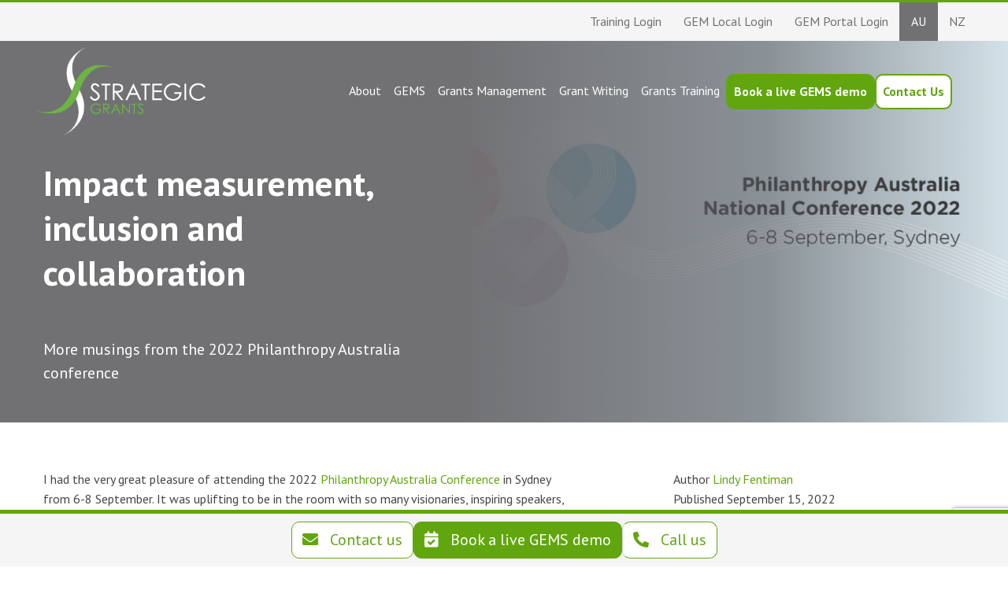

--- FILE ---
content_type: text/html; charset=UTF-8
request_url: https://www.strategicgrants.com.au/2022/09/15/impact-measurement-philanthropy-australia-conference/
body_size: 26729
content:
<!doctype html>
<html
    lang="en-US">
<head>
<meta charset="utf-8">
<meta http-equiv="x-ua-compatible" content="ie=edge">
<meta name="viewport" content="width=device-width, initial-scale=1, shrink-to-fit=no">

<link rel="dns-prefetch" href="//fonts.gstatic.com">
<link rel="preconnect" href="https://fonts.gstatic.com" crossorigin>
<link rel="dns-prefetch" href="//cdnjs.cloudflare.com">
<link rel="preconnect" href="https://cdnjs.cloudflare.com" crossorigin>
<link rel="dns-prefetch" href="//fonts.googleapis.com">
<link rel="preconnect" href="https://fonts.googleapis.com" crossorigin>
  <link rel="icon" type="image/x-icon" href="https://www.strategicgrants.com.au/wp-content/themes/strategic-grants/dist/images/favicon.ico">
<meta name='robots' content='index, follow, max-image-preview:large, max-snippet:-1, max-video-preview:-1' />

	<!-- This site is optimized with the Yoast SEO plugin v26.8 - https://yoast.com/product/yoast-seo-wordpress/ -->
	<title>Impact measurement, inclusion and collaboration - Strategic Grants</title>
<link data-rocket-preload as="style" href="https://fonts.googleapis.com/css2?family=PT+Sans%3Aital%2Cwght%400%2C400%3B0%2C700%3B1%2C400%3B1%2C700&#038;display=swap" rel="preload">
<link href="https://fonts.googleapis.com/css2?family=PT+Sans%3Aital%2Cwght%400%2C400%3B0%2C700%3B1%2C400%3B1%2C700&#038;display=swap" media="print" onload="this.media=&#039;all&#039;" rel="stylesheet">
<noscript><link rel="stylesheet" href="https://fonts.googleapis.com/css2?family=PT+Sans%3Aital%2Cwght%400%2C400%3B0%2C700%3B1%2C400%3B1%2C700&#038;display=swap"></noscript>
	<meta name="description" content="Impact measurement, inclusion and collaboration were common themes from the Philanthropy Australia conference." />
	<link rel="canonical" href="https://www.strategicgrants.com.au/2022/09/15/impact-measurement-philanthropy-australia-conference/" />
	<meta property="og:locale" content="en_US" />
	<meta property="og:type" content="article" />
	<meta property="og:title" content="Impact measurement, inclusion and collaboration - Strategic Grants" />
	<meta property="og:description" content="Impact measurement, inclusion and collaboration were common themes from the Philanthropy Australia conference." />
	<meta property="og:url" content="https://www.strategicgrants.com.au/2022/09/15/impact-measurement-philanthropy-australia-conference/" />
	<meta property="og:site_name" content="Strategic Grants" />
	<meta property="article:published_time" content="2022-09-15T01:55:19+00:00" />
	<meta property="article:modified_time" content="2022-09-15T02:17:02+00:00" />
	<meta property="og:image" content="https://www.strategicgrants.com.au/wp-content/uploads/2022/09/Blog-post-photo-size-25.jpg" />
	<meta property="og:image:width" content="1920" />
	<meta property="og:image:height" content="1280" />
	<meta property="og:image:type" content="image/jpeg" />
	<meta name="author" content="Lindy Fentiman" />
	<meta name="twitter:card" content="summary_large_image" />
	<meta name="twitter:label1" content="Written by" />
	<meta name="twitter:data1" content="Lindy Fentiman" />
	<meta name="twitter:label2" content="Est. reading time" />
	<meta name="twitter:data2" content="4 minutes" />
	<script type="application/ld+json" class="yoast-schema-graph">{"@context":"https://schema.org","@graph":[{"@type":"Article","@id":"https://www.strategicgrants.com.au/2022/09/15/impact-measurement-philanthropy-australia-conference/#article","isPartOf":{"@id":"https://www.strategicgrants.com.au/2022/09/15/impact-measurement-philanthropy-australia-conference/"},"author":{"name":"Lindy Fentiman","@id":"https://www.strategicgrants.com.au/#/schema/person/7167f1b2f9dbb36c540c4494e8d283db"},"headline":"Impact measurement, inclusion and collaboration","datePublished":"2022-09-15T01:55:19+00:00","dateModified":"2022-09-15T02:17:02+00:00","mainEntityOfPage":{"@id":"https://www.strategicgrants.com.au/2022/09/15/impact-measurement-philanthropy-australia-conference/"},"wordCount":857,"image":{"@id":"https://www.strategicgrants.com.au/2022/09/15/impact-measurement-philanthropy-australia-conference/#primaryimage"},"thumbnailUrl":"https://www.strategicgrants.com.au/wp-content/uploads/2022/09/Blog-post-photo-size-25.jpg","keywords":["blog","evaluation","for-purpose","fundraising","grants success","impact measurement","inclusion","nonprofit","not for profit","philanthropy","philanthropy australia","strategic grants","strategy"],"articleSection":["Blog"],"inLanguage":"en-US"},{"@type":"WebPage","@id":"https://www.strategicgrants.com.au/2022/09/15/impact-measurement-philanthropy-australia-conference/","url":"https://www.strategicgrants.com.au/2022/09/15/impact-measurement-philanthropy-australia-conference/","name":"Impact measurement, inclusion and collaboration - Strategic Grants","isPartOf":{"@id":"https://www.strategicgrants.com.au/#website"},"primaryImageOfPage":{"@id":"https://www.strategicgrants.com.au/2022/09/15/impact-measurement-philanthropy-australia-conference/#primaryimage"},"image":{"@id":"https://www.strategicgrants.com.au/2022/09/15/impact-measurement-philanthropy-australia-conference/#primaryimage"},"thumbnailUrl":"https://www.strategicgrants.com.au/wp-content/uploads/2022/09/Blog-post-photo-size-25.jpg","datePublished":"2022-09-15T01:55:19+00:00","dateModified":"2022-09-15T02:17:02+00:00","author":{"@id":"https://www.strategicgrants.com.au/#/schema/person/7167f1b2f9dbb36c540c4494e8d283db"},"description":"Impact measurement, inclusion and collaboration were common themes from the Philanthropy Australia conference.","breadcrumb":{"@id":"https://www.strategicgrants.com.au/2022/09/15/impact-measurement-philanthropy-australia-conference/#breadcrumb"},"inLanguage":"en-US","potentialAction":[{"@type":"ReadAction","target":["https://www.strategicgrants.com.au/2022/09/15/impact-measurement-philanthropy-australia-conference/"]}]},{"@type":"ImageObject","inLanguage":"en-US","@id":"https://www.strategicgrants.com.au/2022/09/15/impact-measurement-philanthropy-australia-conference/#primaryimage","url":"https://www.strategicgrants.com.au/wp-content/uploads/2022/09/Blog-post-photo-size-25.jpg","contentUrl":"https://www.strategicgrants.com.au/wp-content/uploads/2022/09/Blog-post-photo-size-25.jpg","width":1920,"height":1280,"caption":"Philanthropy Australia conference impact measurement"},{"@type":"BreadcrumbList","@id":"https://www.strategicgrants.com.au/2022/09/15/impact-measurement-philanthropy-australia-conference/#breadcrumb","itemListElement":[{"@type":"ListItem","position":1,"name":"Home","item":"https://www.strategicgrants.com.au/"},{"@type":"ListItem","position":2,"name":"Grants Blog","item":"https://www.strategicgrants.com.au/grants-blog/"},{"@type":"ListItem","position":3,"name":"Impact measurement, inclusion and collaboration"}]},{"@type":"WebSite","@id":"https://www.strategicgrants.com.au/#website","url":"https://www.strategicgrants.com.au/","name":"Strategic Grants","description":"","potentialAction":[{"@type":"SearchAction","target":{"@type":"EntryPoint","urlTemplate":"https://www.strategicgrants.com.au/search/{search_term_string}"},"query-input":{"@type":"PropertyValueSpecification","valueRequired":true,"valueName":"search_term_string"}}],"inLanguage":"en-US"},{"@type":"Person","@id":"https://www.strategicgrants.com.au/#/schema/person/7167f1b2f9dbb36c540c4494e8d283db","name":"Lindy Fentiman","image":{"@type":"ImageObject","inLanguage":"en-US","@id":"https://www.strategicgrants.com.au/#/schema/person/image/","url":"https://secure.gravatar.com/avatar/6c835f1dd21012aed6d08111e5df85bc0a56199d3f3589a216a366b24f9c2284?s=96&d=mm&r=g","contentUrl":"https://secure.gravatar.com/avatar/6c835f1dd21012aed6d08111e5df85bc0a56199d3f3589a216a366b24f9c2284?s=96&d=mm&r=g","caption":"Lindy Fentiman"},"url":"https://www.strategicgrants.com.au/author/lindy-fentiman/"}]}</script>
	<!-- / Yoast SEO plugin. -->


<link rel='dns-prefetch' href='//www.googletagmanager.com' />
<link rel='dns-prefetch' href='//fonts.googleapis.com' />
<link href='https://fonts.gstatic.com' crossorigin rel='preconnect' />
<link rel="alternate" type="application/rss+xml" title="Strategic Grants &raquo; Impact measurement, inclusion and collaboration Comments Feed" href="https://www.strategicgrants.com.au/2022/09/15/impact-measurement-philanthropy-australia-conference/feed/" />
<link rel="alternate" title="oEmbed (JSON)" type="application/json+oembed" href="https://www.strategicgrants.com.au/wp-json/oembed/1.0/embed?url=https%3A%2F%2Fwww.strategicgrants.com.au%2F2022%2F09%2F15%2Fimpact-measurement-philanthropy-australia-conference%2F" />
<link rel="alternate" title="oEmbed (XML)" type="text/xml+oembed" href="https://www.strategicgrants.com.au/wp-json/oembed/1.0/embed?url=https%3A%2F%2Fwww.strategicgrants.com.au%2F2022%2F09%2F15%2Fimpact-measurement-philanthropy-australia-conference%2F&#038;format=xml" />
<style id='wp-img-auto-sizes-contain-inline-css' type='text/css'>
img:is([sizes=auto i],[sizes^="auto," i]){contain-intrinsic-size:3000px 1500px}
/*# sourceURL=wp-img-auto-sizes-contain-inline-css */
</style>
<style id='wp-emoji-styles-inline-css' type='text/css'>

	img.wp-smiley, img.emoji {
		display: inline !important;
		border: none !important;
		box-shadow: none !important;
		height: 1em !important;
		width: 1em !important;
		margin: 0 0.07em !important;
		vertical-align: -0.1em !important;
		background: none !important;
		padding: 0 !important;
	}
/*# sourceURL=wp-emoji-styles-inline-css */
</style>
<link rel='stylesheet' id='wp-block-library-css' href='https://www.strategicgrants.com.au/wp-includes/css/dist/block-library/style.min.css' type='text/css' media='all' />
<link rel='stylesheet' id='wp-components-css' href='https://www.strategicgrants.com.au/wp-includes/css/dist/components/style.min.css' type='text/css' media='all' />
<link rel='stylesheet' id='wp-preferences-css' href='https://www.strategicgrants.com.au/wp-includes/css/dist/preferences/style.min.css' type='text/css' media='all' />
<link rel='stylesheet' id='wp-block-editor-css' href='https://www.strategicgrants.com.au/wp-includes/css/dist/block-editor/style.min.css' type='text/css' media='all' />
<link data-minify="1" rel='stylesheet' id='popup-maker-block-library-style-css' href='https://www.strategicgrants.com.au/wp-content/cache/min/1/wp-content/plugins/popup-maker/dist/packages/block-library-style.css?ver=1768786562' type='text/css' media='all' />
<link data-minify="1" rel='stylesheet' id='woocommerce-layout-css' href='https://www.strategicgrants.com.au/wp-content/cache/min/1/wp-content/plugins/woocommerce/assets/css/woocommerce-layout.css?ver=1768786562' type='text/css' media='all' />
<link data-minify="1" rel='stylesheet' id='woocommerce-smallscreen-css' href='https://www.strategicgrants.com.au/wp-content/cache/min/1/wp-content/plugins/woocommerce/assets/css/woocommerce-smallscreen.css?ver=1768786562' type='text/css' media='only screen and (max-width: 768px)' />
<link data-minify="1" rel='stylesheet' id='woocommerce-general-css' href='https://www.strategicgrants.com.au/wp-content/cache/background-css/1/www.strategicgrants.com.au/wp-content/cache/min/1/wp-content/plugins/woocommerce/assets/css/woocommerce.css?ver=1768786562&wpr_t=1769024123' type='text/css' media='all' />
<style id='woocommerce-inline-inline-css' type='text/css'>
.woocommerce form .form-row .required { visibility: visible; }
/*# sourceURL=woocommerce-inline-inline-css */
</style>
<link data-minify="1" rel='stylesheet' id='sage/main.css-css' href='https://www.strategicgrants.com.au/wp-content/cache/background-css/1/www.strategicgrants.com.au/wp-content/cache/min/1/wp-content/themes/strategic-grants/dist/styles/main.css?ver=1768786562&wpr_t=1769024123' type='text/css' media='all' />

<link rel="https://api.w.org/" href="https://www.strategicgrants.com.au/wp-json/" /><link rel="alternate" title="JSON" type="application/json" href="https://www.strategicgrants.com.au/wp-json/wp/v2/posts/6293" /><link rel="EditURI" type="application/rsd+xml" title="RSD" href="https://www.strategicgrants.com.au/xmlrpc.php?rsd" />
<meta name="generator" content="WordPress 6.9" />
<meta name="generator" content="WooCommerce 10.4.3" />
<link rel='shortlink' href='https://www.strategicgrants.com.au/?p=6293' />
<meta name="et-api-version" content="v1"><meta name="et-api-origin" content="https://www.strategicgrants.com.au"><link rel="https://theeventscalendar.com/" href="https://www.strategicgrants.com.au/wp-json/tribe/tickets/v1/" /><meta name="tec-api-version" content="v1"><meta name="tec-api-origin" content="https://www.strategicgrants.com.au"><link rel="alternate" href="https://www.strategicgrants.com.au/wp-json/tribe/events/v1/" />	<noscript><style>.woocommerce-product-gallery{ opacity: 1 !important; }</style></noscript>
	<link rel="icon" href="https://www.strategicgrants.com.au/wp-content/uploads/2021/01/cropped-SG-Circle-Logo-White-32x32.png" sizes="32x32" />
<link rel="icon" href="https://www.strategicgrants.com.au/wp-content/uploads/2021/01/cropped-SG-Circle-Logo-White-192x192.png" sizes="192x192" />
<link rel="apple-touch-icon" href="https://www.strategicgrants.com.au/wp-content/uploads/2021/01/cropped-SG-Circle-Logo-White-180x180.png" />
<meta name="msapplication-TileImage" content="https://www.strategicgrants.com.au/wp-content/uploads/2021/01/cropped-SG-Circle-Logo-White-270x270.png" />
		<style type="text/css" id="wp-custom-css">
			.widget.block-4 {
	display: flex;
}

.tribe-events-meta-group-organizer dl {
	display: flex !important;
	flex-direction: column !important;
}

.single-tribe_events #tribe-events-content .tribe-events-meta-group-organizer dl dd {
	margin-bottom: 10px !important;
}

.tribe-events-event-meta:before, .tribe-events-event-meta~div:not(.tribe-events-event-meta):not(.event-tickets) {
	border: none !important;
}

.tribe-events-event-image {
	margin-top: 32px;
}

.tribe-events-event-image img {
		width: 100%;
	height: auto;

}

.stripe-card-group, #stripe-exp-element, #stripe-cvc-element {
	width: 100%;
}

.woocommerce-checkout #payment div.payment_box p:last-child {
	display: flex;
	align-items: baseline;
}

@media(max-width: 767px) {
    #our-team-modal button.close {
        color: #717174 !important;
    }
}

nav.nav-fixed-top ul li a.featured {
	background: #717174;
}

body:not(.home) .wrap {
	margin-top: 60px;
}


.gemp-notice .module-g_e_m_l_boxes a {
	background: #61a60e !important;
  color: #FFF;
}

.gemp-notice .module-g_e_m_l_boxes a p {
    font-size: 20px;
	  font-weight: 700;
}

li a {
	color: #61a60e;
}

strong a {
	color: #61a60e;
}

a strong {
	color: #61a60e;
}


.module-g_e_m_l_boxes:first-child a strong {
	color: #FFF;
}

#our-team-modal .modal-content {
    max-height: 75vh;
    overflow-y: auto;
}

@media screen and (min-width: 1260px) {
    .page-template-template-landing .navbar-brand img {
        max-height: 200px;
    }
}

body.page-template-template-landing.stick-header:not(.post-style-header) {
    padding-top: 160px !important;
}

.wp-block-separator {
	    border-top: 1px solid !important;
}

/* body.page-template-template-landing header .top-nav {
	display: block !important;
} */
.module-resource-list {
	position: relative;
}
.module-resource-list::after {
	display: flex;
	height: 100%;
	width: 100vw;
	content: " ";
	background: #f6f6f6;
	position: absolute;
	top: 0;
	z-index: -1;
	left: 50%;
	transform: translateX(-50%)
}

a.floating-link, a.btn, a.nav-link, input.wpcf7-submit {
	border-radius: 10px !important;
}

.module-split_accordion ul li {
	margin-bottom: 8px;
}

.page-id-11553 .module-hero_banner2 {
    margin-top: 45px;
}


@media(max-width: 1024px) {
	.page-id-11553 section.module-hero_banner2 .image-grid-container>img:not(.top-image) {
    max-width: 100vw;
    right: 0 !important;
    left: 0 !important;
	}
}
		</style>
		<noscript><style id="rocket-lazyload-nojs-css">.rll-youtube-player, [data-lazy-src]{display:none !important;}</style></noscript>                
      <script async src="https://www.googletagmanager.com/gtag/js?id=G-5YWJED5ZNV"></script>
      <script>
        window.dataLayer = window.dataLayer || [];

        function gtag () {dataLayer.push(arguments);}

        gtag('js', new Date());
        gtag('config', 'G-5YWJED5ZNV');
      </script>

      
      <script async src="https://www.googletagmanager.com/gtag/js?id=AW-10959413184"></script>
      <script>
        window.dataLayer = window.dataLayer || [];

        function gtag () {dataLayer.push(arguments);}

        gtag('js', new Date());
        gtag('config', 'AW-10959413184');
      </script>
              <style id="wpr-lazyload-bg-container"></style><style id="wpr-lazyload-bg-exclusion"></style>
<noscript>
<style id="wpr-lazyload-bg-nostyle">.woocommerce .blockUI.blockOverlay::before{--wpr-bg-dd6f747b-6b48-4698-8d60-4334dc555e01: url('https://www.strategicgrants.com.au/wp-content/plugins/woocommerce/assets/images/icons/loader.svg');}.woocommerce .loader::before{--wpr-bg-e09893c0-e41a-422c-8ea2-878811b1dd7d: url('https://www.strategicgrants.com.au/wp-content/plugins/woocommerce/assets/images/icons/loader.svg');}#add_payment_method #payment div.payment_box .wc-credit-card-form-card-cvc.visa,#add_payment_method #payment div.payment_box .wc-credit-card-form-card-expiry.visa,#add_payment_method #payment div.payment_box .wc-credit-card-form-card-number.visa,.woocommerce-cart #payment div.payment_box .wc-credit-card-form-card-cvc.visa,.woocommerce-cart #payment div.payment_box .wc-credit-card-form-card-expiry.visa,.woocommerce-cart #payment div.payment_box .wc-credit-card-form-card-number.visa,.woocommerce-checkout #payment div.payment_box .wc-credit-card-form-card-cvc.visa,.woocommerce-checkout #payment div.payment_box .wc-credit-card-form-card-expiry.visa,.woocommerce-checkout #payment div.payment_box .wc-credit-card-form-card-number.visa{--wpr-bg-33728648-16f5-407f-8f6f-a226b77f05c8: url('https://www.strategicgrants.com.au/wp-content/plugins/woocommerce/assets/images/icons/credit-cards/visa.svg');}#add_payment_method #payment div.payment_box .wc-credit-card-form-card-cvc.mastercard,#add_payment_method #payment div.payment_box .wc-credit-card-form-card-expiry.mastercard,#add_payment_method #payment div.payment_box .wc-credit-card-form-card-number.mastercard,.woocommerce-cart #payment div.payment_box .wc-credit-card-form-card-cvc.mastercard,.woocommerce-cart #payment div.payment_box .wc-credit-card-form-card-expiry.mastercard,.woocommerce-cart #payment div.payment_box .wc-credit-card-form-card-number.mastercard,.woocommerce-checkout #payment div.payment_box .wc-credit-card-form-card-cvc.mastercard,.woocommerce-checkout #payment div.payment_box .wc-credit-card-form-card-expiry.mastercard,.woocommerce-checkout #payment div.payment_box .wc-credit-card-form-card-number.mastercard{--wpr-bg-a3addf7e-23f1-4898-bf12-217bf930fb19: url('https://www.strategicgrants.com.au/wp-content/plugins/woocommerce/assets/images/icons/credit-cards/mastercard.svg');}#add_payment_method #payment div.payment_box .wc-credit-card-form-card-cvc.laser,#add_payment_method #payment div.payment_box .wc-credit-card-form-card-expiry.laser,#add_payment_method #payment div.payment_box .wc-credit-card-form-card-number.laser,.woocommerce-cart #payment div.payment_box .wc-credit-card-form-card-cvc.laser,.woocommerce-cart #payment div.payment_box .wc-credit-card-form-card-expiry.laser,.woocommerce-cart #payment div.payment_box .wc-credit-card-form-card-number.laser,.woocommerce-checkout #payment div.payment_box .wc-credit-card-form-card-cvc.laser,.woocommerce-checkout #payment div.payment_box .wc-credit-card-form-card-expiry.laser,.woocommerce-checkout #payment div.payment_box .wc-credit-card-form-card-number.laser{--wpr-bg-748080cc-890d-4b9b-90c3-cc0c30b0d1e2: url('https://www.strategicgrants.com.au/wp-content/plugins/woocommerce/assets/images/icons/credit-cards/laser.svg');}#add_payment_method #payment div.payment_box .wc-credit-card-form-card-cvc.dinersclub,#add_payment_method #payment div.payment_box .wc-credit-card-form-card-expiry.dinersclub,#add_payment_method #payment div.payment_box .wc-credit-card-form-card-number.dinersclub,.woocommerce-cart #payment div.payment_box .wc-credit-card-form-card-cvc.dinersclub,.woocommerce-cart #payment div.payment_box .wc-credit-card-form-card-expiry.dinersclub,.woocommerce-cart #payment div.payment_box .wc-credit-card-form-card-number.dinersclub,.woocommerce-checkout #payment div.payment_box .wc-credit-card-form-card-cvc.dinersclub,.woocommerce-checkout #payment div.payment_box .wc-credit-card-form-card-expiry.dinersclub,.woocommerce-checkout #payment div.payment_box .wc-credit-card-form-card-number.dinersclub{--wpr-bg-897015c1-ed9b-457e-8014-66d45b89b067: url('https://www.strategicgrants.com.au/wp-content/plugins/woocommerce/assets/images/icons/credit-cards/diners.svg');}#add_payment_method #payment div.payment_box .wc-credit-card-form-card-cvc.maestro,#add_payment_method #payment div.payment_box .wc-credit-card-form-card-expiry.maestro,#add_payment_method #payment div.payment_box .wc-credit-card-form-card-number.maestro,.woocommerce-cart #payment div.payment_box .wc-credit-card-form-card-cvc.maestro,.woocommerce-cart #payment div.payment_box .wc-credit-card-form-card-expiry.maestro,.woocommerce-cart #payment div.payment_box .wc-credit-card-form-card-number.maestro,.woocommerce-checkout #payment div.payment_box .wc-credit-card-form-card-cvc.maestro,.woocommerce-checkout #payment div.payment_box .wc-credit-card-form-card-expiry.maestro,.woocommerce-checkout #payment div.payment_box .wc-credit-card-form-card-number.maestro{--wpr-bg-099a56f0-f942-48f8-9379-70bc414e1e0b: url('https://www.strategicgrants.com.au/wp-content/plugins/woocommerce/assets/images/icons/credit-cards/maestro.svg');}#add_payment_method #payment div.payment_box .wc-credit-card-form-card-cvc.jcb,#add_payment_method #payment div.payment_box .wc-credit-card-form-card-expiry.jcb,#add_payment_method #payment div.payment_box .wc-credit-card-form-card-number.jcb,.woocommerce-cart #payment div.payment_box .wc-credit-card-form-card-cvc.jcb,.woocommerce-cart #payment div.payment_box .wc-credit-card-form-card-expiry.jcb,.woocommerce-cart #payment div.payment_box .wc-credit-card-form-card-number.jcb,.woocommerce-checkout #payment div.payment_box .wc-credit-card-form-card-cvc.jcb,.woocommerce-checkout #payment div.payment_box .wc-credit-card-form-card-expiry.jcb,.woocommerce-checkout #payment div.payment_box .wc-credit-card-form-card-number.jcb{--wpr-bg-d5bedfd4-6af3-4843-98f6-6616a3887caf: url('https://www.strategicgrants.com.au/wp-content/plugins/woocommerce/assets/images/icons/credit-cards/jcb.svg');}#add_payment_method #payment div.payment_box .wc-credit-card-form-card-cvc.amex,#add_payment_method #payment div.payment_box .wc-credit-card-form-card-expiry.amex,#add_payment_method #payment div.payment_box .wc-credit-card-form-card-number.amex,.woocommerce-cart #payment div.payment_box .wc-credit-card-form-card-cvc.amex,.woocommerce-cart #payment div.payment_box .wc-credit-card-form-card-expiry.amex,.woocommerce-cart #payment div.payment_box .wc-credit-card-form-card-number.amex,.woocommerce-checkout #payment div.payment_box .wc-credit-card-form-card-cvc.amex,.woocommerce-checkout #payment div.payment_box .wc-credit-card-form-card-expiry.amex,.woocommerce-checkout #payment div.payment_box .wc-credit-card-form-card-number.amex{--wpr-bg-c36a1465-d9bc-4da7-98ae-28440235f0bf: url('https://www.strategicgrants.com.au/wp-content/plugins/woocommerce/assets/images/icons/credit-cards/amex.svg');}#add_payment_method #payment div.payment_box .wc-credit-card-form-card-cvc.discover,#add_payment_method #payment div.payment_box .wc-credit-card-form-card-expiry.discover,#add_payment_method #payment div.payment_box .wc-credit-card-form-card-number.discover,.woocommerce-cart #payment div.payment_box .wc-credit-card-form-card-cvc.discover,.woocommerce-cart #payment div.payment_box .wc-credit-card-form-card-expiry.discover,.woocommerce-cart #payment div.payment_box .wc-credit-card-form-card-number.discover,.woocommerce-checkout #payment div.payment_box .wc-credit-card-form-card-cvc.discover,.woocommerce-checkout #payment div.payment_box .wc-credit-card-form-card-expiry.discover,.woocommerce-checkout #payment div.payment_box .wc-credit-card-form-card-number.discover{--wpr-bg-e16d8bbe-85e0-46b5-8ba6-c86ab3564e15: url('https://www.strategicgrants.com.au/wp-content/plugins/woocommerce/assets/images/icons/credit-cards/discover.svg');}.slick-loading .slick-list{--wpr-bg-3eba41dc-c54a-4ba3-8e0a-19e50084d80f: url('https://www.strategicgrants.com.au/wp-content/themes/strategic-grants/dist/styles/ajax-loader.gif');}</style>
</noscript>
<script type="application/javascript">const rocket_pairs = [{"selector":".woocommerce .blockUI.blockOverlay","style":".woocommerce .blockUI.blockOverlay::before{--wpr-bg-dd6f747b-6b48-4698-8d60-4334dc555e01: url('https:\/\/www.strategicgrants.com.au\/wp-content\/plugins\/woocommerce\/assets\/images\/icons\/loader.svg');}","hash":"dd6f747b-6b48-4698-8d60-4334dc555e01","url":"https:\/\/www.strategicgrants.com.au\/wp-content\/plugins\/woocommerce\/assets\/images\/icons\/loader.svg"},{"selector":".woocommerce .loader","style":".woocommerce .loader::before{--wpr-bg-e09893c0-e41a-422c-8ea2-878811b1dd7d: url('https:\/\/www.strategicgrants.com.au\/wp-content\/plugins\/woocommerce\/assets\/images\/icons\/loader.svg');}","hash":"e09893c0-e41a-422c-8ea2-878811b1dd7d","url":"https:\/\/www.strategicgrants.com.au\/wp-content\/plugins\/woocommerce\/assets\/images\/icons\/loader.svg"},{"selector":"#add_payment_method #payment div.payment_box .wc-credit-card-form-card-cvc.visa,#add_payment_method #payment div.payment_box .wc-credit-card-form-card-expiry.visa,#add_payment_method #payment div.payment_box .wc-credit-card-form-card-number.visa,.woocommerce-cart #payment div.payment_box .wc-credit-card-form-card-cvc.visa,.woocommerce-cart #payment div.payment_box .wc-credit-card-form-card-expiry.visa,.woocommerce-cart #payment div.payment_box .wc-credit-card-form-card-number.visa,.woocommerce-checkout #payment div.payment_box .wc-credit-card-form-card-cvc.visa,.woocommerce-checkout #payment div.payment_box .wc-credit-card-form-card-expiry.visa,.woocommerce-checkout #payment div.payment_box .wc-credit-card-form-card-number.visa","style":"#add_payment_method #payment div.payment_box .wc-credit-card-form-card-cvc.visa,#add_payment_method #payment div.payment_box .wc-credit-card-form-card-expiry.visa,#add_payment_method #payment div.payment_box .wc-credit-card-form-card-number.visa,.woocommerce-cart #payment div.payment_box .wc-credit-card-form-card-cvc.visa,.woocommerce-cart #payment div.payment_box .wc-credit-card-form-card-expiry.visa,.woocommerce-cart #payment div.payment_box .wc-credit-card-form-card-number.visa,.woocommerce-checkout #payment div.payment_box .wc-credit-card-form-card-cvc.visa,.woocommerce-checkout #payment div.payment_box .wc-credit-card-form-card-expiry.visa,.woocommerce-checkout #payment div.payment_box .wc-credit-card-form-card-number.visa{--wpr-bg-33728648-16f5-407f-8f6f-a226b77f05c8: url('https:\/\/www.strategicgrants.com.au\/wp-content\/plugins\/woocommerce\/assets\/images\/icons\/credit-cards\/visa.svg');}","hash":"33728648-16f5-407f-8f6f-a226b77f05c8","url":"https:\/\/www.strategicgrants.com.au\/wp-content\/plugins\/woocommerce\/assets\/images\/icons\/credit-cards\/visa.svg"},{"selector":"#add_payment_method #payment div.payment_box .wc-credit-card-form-card-cvc.mastercard,#add_payment_method #payment div.payment_box .wc-credit-card-form-card-expiry.mastercard,#add_payment_method #payment div.payment_box .wc-credit-card-form-card-number.mastercard,.woocommerce-cart #payment div.payment_box .wc-credit-card-form-card-cvc.mastercard,.woocommerce-cart #payment div.payment_box .wc-credit-card-form-card-expiry.mastercard,.woocommerce-cart #payment div.payment_box .wc-credit-card-form-card-number.mastercard,.woocommerce-checkout #payment div.payment_box .wc-credit-card-form-card-cvc.mastercard,.woocommerce-checkout #payment div.payment_box .wc-credit-card-form-card-expiry.mastercard,.woocommerce-checkout #payment div.payment_box .wc-credit-card-form-card-number.mastercard","style":"#add_payment_method #payment div.payment_box .wc-credit-card-form-card-cvc.mastercard,#add_payment_method #payment div.payment_box .wc-credit-card-form-card-expiry.mastercard,#add_payment_method #payment div.payment_box .wc-credit-card-form-card-number.mastercard,.woocommerce-cart #payment div.payment_box .wc-credit-card-form-card-cvc.mastercard,.woocommerce-cart #payment div.payment_box .wc-credit-card-form-card-expiry.mastercard,.woocommerce-cart #payment div.payment_box .wc-credit-card-form-card-number.mastercard,.woocommerce-checkout #payment div.payment_box .wc-credit-card-form-card-cvc.mastercard,.woocommerce-checkout #payment div.payment_box .wc-credit-card-form-card-expiry.mastercard,.woocommerce-checkout #payment div.payment_box .wc-credit-card-form-card-number.mastercard{--wpr-bg-a3addf7e-23f1-4898-bf12-217bf930fb19: url('https:\/\/www.strategicgrants.com.au\/wp-content\/plugins\/woocommerce\/assets\/images\/icons\/credit-cards\/mastercard.svg');}","hash":"a3addf7e-23f1-4898-bf12-217bf930fb19","url":"https:\/\/www.strategicgrants.com.au\/wp-content\/plugins\/woocommerce\/assets\/images\/icons\/credit-cards\/mastercard.svg"},{"selector":"#add_payment_method #payment div.payment_box .wc-credit-card-form-card-cvc.laser,#add_payment_method #payment div.payment_box .wc-credit-card-form-card-expiry.laser,#add_payment_method #payment div.payment_box .wc-credit-card-form-card-number.laser,.woocommerce-cart #payment div.payment_box .wc-credit-card-form-card-cvc.laser,.woocommerce-cart #payment div.payment_box .wc-credit-card-form-card-expiry.laser,.woocommerce-cart #payment div.payment_box .wc-credit-card-form-card-number.laser,.woocommerce-checkout #payment div.payment_box .wc-credit-card-form-card-cvc.laser,.woocommerce-checkout #payment div.payment_box .wc-credit-card-form-card-expiry.laser,.woocommerce-checkout #payment div.payment_box .wc-credit-card-form-card-number.laser","style":"#add_payment_method #payment div.payment_box .wc-credit-card-form-card-cvc.laser,#add_payment_method #payment div.payment_box .wc-credit-card-form-card-expiry.laser,#add_payment_method #payment div.payment_box .wc-credit-card-form-card-number.laser,.woocommerce-cart #payment div.payment_box .wc-credit-card-form-card-cvc.laser,.woocommerce-cart #payment div.payment_box .wc-credit-card-form-card-expiry.laser,.woocommerce-cart #payment div.payment_box .wc-credit-card-form-card-number.laser,.woocommerce-checkout #payment div.payment_box .wc-credit-card-form-card-cvc.laser,.woocommerce-checkout #payment div.payment_box .wc-credit-card-form-card-expiry.laser,.woocommerce-checkout #payment div.payment_box .wc-credit-card-form-card-number.laser{--wpr-bg-748080cc-890d-4b9b-90c3-cc0c30b0d1e2: url('https:\/\/www.strategicgrants.com.au\/wp-content\/plugins\/woocommerce\/assets\/images\/icons\/credit-cards\/laser.svg');}","hash":"748080cc-890d-4b9b-90c3-cc0c30b0d1e2","url":"https:\/\/www.strategicgrants.com.au\/wp-content\/plugins\/woocommerce\/assets\/images\/icons\/credit-cards\/laser.svg"},{"selector":"#add_payment_method #payment div.payment_box .wc-credit-card-form-card-cvc.dinersclub,#add_payment_method #payment div.payment_box .wc-credit-card-form-card-expiry.dinersclub,#add_payment_method #payment div.payment_box .wc-credit-card-form-card-number.dinersclub,.woocommerce-cart #payment div.payment_box .wc-credit-card-form-card-cvc.dinersclub,.woocommerce-cart #payment div.payment_box .wc-credit-card-form-card-expiry.dinersclub,.woocommerce-cart #payment div.payment_box .wc-credit-card-form-card-number.dinersclub,.woocommerce-checkout #payment div.payment_box .wc-credit-card-form-card-cvc.dinersclub,.woocommerce-checkout #payment div.payment_box .wc-credit-card-form-card-expiry.dinersclub,.woocommerce-checkout #payment div.payment_box .wc-credit-card-form-card-number.dinersclub","style":"#add_payment_method #payment div.payment_box .wc-credit-card-form-card-cvc.dinersclub,#add_payment_method #payment div.payment_box .wc-credit-card-form-card-expiry.dinersclub,#add_payment_method #payment div.payment_box .wc-credit-card-form-card-number.dinersclub,.woocommerce-cart #payment div.payment_box .wc-credit-card-form-card-cvc.dinersclub,.woocommerce-cart #payment div.payment_box .wc-credit-card-form-card-expiry.dinersclub,.woocommerce-cart #payment div.payment_box .wc-credit-card-form-card-number.dinersclub,.woocommerce-checkout #payment div.payment_box .wc-credit-card-form-card-cvc.dinersclub,.woocommerce-checkout #payment div.payment_box .wc-credit-card-form-card-expiry.dinersclub,.woocommerce-checkout #payment div.payment_box .wc-credit-card-form-card-number.dinersclub{--wpr-bg-897015c1-ed9b-457e-8014-66d45b89b067: url('https:\/\/www.strategicgrants.com.au\/wp-content\/plugins\/woocommerce\/assets\/images\/icons\/credit-cards\/diners.svg');}","hash":"897015c1-ed9b-457e-8014-66d45b89b067","url":"https:\/\/www.strategicgrants.com.au\/wp-content\/plugins\/woocommerce\/assets\/images\/icons\/credit-cards\/diners.svg"},{"selector":"#add_payment_method #payment div.payment_box .wc-credit-card-form-card-cvc.maestro,#add_payment_method #payment div.payment_box .wc-credit-card-form-card-expiry.maestro,#add_payment_method #payment div.payment_box .wc-credit-card-form-card-number.maestro,.woocommerce-cart #payment div.payment_box .wc-credit-card-form-card-cvc.maestro,.woocommerce-cart #payment div.payment_box .wc-credit-card-form-card-expiry.maestro,.woocommerce-cart #payment div.payment_box .wc-credit-card-form-card-number.maestro,.woocommerce-checkout #payment div.payment_box .wc-credit-card-form-card-cvc.maestro,.woocommerce-checkout #payment div.payment_box .wc-credit-card-form-card-expiry.maestro,.woocommerce-checkout #payment div.payment_box .wc-credit-card-form-card-number.maestro","style":"#add_payment_method #payment div.payment_box .wc-credit-card-form-card-cvc.maestro,#add_payment_method #payment div.payment_box .wc-credit-card-form-card-expiry.maestro,#add_payment_method #payment div.payment_box .wc-credit-card-form-card-number.maestro,.woocommerce-cart #payment div.payment_box .wc-credit-card-form-card-cvc.maestro,.woocommerce-cart #payment div.payment_box .wc-credit-card-form-card-expiry.maestro,.woocommerce-cart #payment div.payment_box .wc-credit-card-form-card-number.maestro,.woocommerce-checkout #payment div.payment_box .wc-credit-card-form-card-cvc.maestro,.woocommerce-checkout #payment div.payment_box .wc-credit-card-form-card-expiry.maestro,.woocommerce-checkout #payment div.payment_box .wc-credit-card-form-card-number.maestro{--wpr-bg-099a56f0-f942-48f8-9379-70bc414e1e0b: url('https:\/\/www.strategicgrants.com.au\/wp-content\/plugins\/woocommerce\/assets\/images\/icons\/credit-cards\/maestro.svg');}","hash":"099a56f0-f942-48f8-9379-70bc414e1e0b","url":"https:\/\/www.strategicgrants.com.au\/wp-content\/plugins\/woocommerce\/assets\/images\/icons\/credit-cards\/maestro.svg"},{"selector":"#add_payment_method #payment div.payment_box .wc-credit-card-form-card-cvc.jcb,#add_payment_method #payment div.payment_box .wc-credit-card-form-card-expiry.jcb,#add_payment_method #payment div.payment_box .wc-credit-card-form-card-number.jcb,.woocommerce-cart #payment div.payment_box .wc-credit-card-form-card-cvc.jcb,.woocommerce-cart #payment div.payment_box .wc-credit-card-form-card-expiry.jcb,.woocommerce-cart #payment div.payment_box .wc-credit-card-form-card-number.jcb,.woocommerce-checkout #payment div.payment_box .wc-credit-card-form-card-cvc.jcb,.woocommerce-checkout #payment div.payment_box .wc-credit-card-form-card-expiry.jcb,.woocommerce-checkout #payment div.payment_box .wc-credit-card-form-card-number.jcb","style":"#add_payment_method #payment div.payment_box .wc-credit-card-form-card-cvc.jcb,#add_payment_method #payment div.payment_box .wc-credit-card-form-card-expiry.jcb,#add_payment_method #payment div.payment_box .wc-credit-card-form-card-number.jcb,.woocommerce-cart #payment div.payment_box .wc-credit-card-form-card-cvc.jcb,.woocommerce-cart #payment div.payment_box .wc-credit-card-form-card-expiry.jcb,.woocommerce-cart #payment div.payment_box .wc-credit-card-form-card-number.jcb,.woocommerce-checkout #payment div.payment_box .wc-credit-card-form-card-cvc.jcb,.woocommerce-checkout #payment div.payment_box .wc-credit-card-form-card-expiry.jcb,.woocommerce-checkout #payment div.payment_box .wc-credit-card-form-card-number.jcb{--wpr-bg-d5bedfd4-6af3-4843-98f6-6616a3887caf: url('https:\/\/www.strategicgrants.com.au\/wp-content\/plugins\/woocommerce\/assets\/images\/icons\/credit-cards\/jcb.svg');}","hash":"d5bedfd4-6af3-4843-98f6-6616a3887caf","url":"https:\/\/www.strategicgrants.com.au\/wp-content\/plugins\/woocommerce\/assets\/images\/icons\/credit-cards\/jcb.svg"},{"selector":"#add_payment_method #payment div.payment_box .wc-credit-card-form-card-cvc.amex,#add_payment_method #payment div.payment_box .wc-credit-card-form-card-expiry.amex,#add_payment_method #payment div.payment_box .wc-credit-card-form-card-number.amex,.woocommerce-cart #payment div.payment_box .wc-credit-card-form-card-cvc.amex,.woocommerce-cart #payment div.payment_box .wc-credit-card-form-card-expiry.amex,.woocommerce-cart #payment div.payment_box .wc-credit-card-form-card-number.amex,.woocommerce-checkout #payment div.payment_box .wc-credit-card-form-card-cvc.amex,.woocommerce-checkout #payment div.payment_box .wc-credit-card-form-card-expiry.amex,.woocommerce-checkout #payment div.payment_box .wc-credit-card-form-card-number.amex","style":"#add_payment_method #payment div.payment_box .wc-credit-card-form-card-cvc.amex,#add_payment_method #payment div.payment_box .wc-credit-card-form-card-expiry.amex,#add_payment_method #payment div.payment_box .wc-credit-card-form-card-number.amex,.woocommerce-cart #payment div.payment_box .wc-credit-card-form-card-cvc.amex,.woocommerce-cart #payment div.payment_box .wc-credit-card-form-card-expiry.amex,.woocommerce-cart #payment div.payment_box .wc-credit-card-form-card-number.amex,.woocommerce-checkout #payment div.payment_box .wc-credit-card-form-card-cvc.amex,.woocommerce-checkout #payment div.payment_box .wc-credit-card-form-card-expiry.amex,.woocommerce-checkout #payment div.payment_box .wc-credit-card-form-card-number.amex{--wpr-bg-c36a1465-d9bc-4da7-98ae-28440235f0bf: url('https:\/\/www.strategicgrants.com.au\/wp-content\/plugins\/woocommerce\/assets\/images\/icons\/credit-cards\/amex.svg');}","hash":"c36a1465-d9bc-4da7-98ae-28440235f0bf","url":"https:\/\/www.strategicgrants.com.au\/wp-content\/plugins\/woocommerce\/assets\/images\/icons\/credit-cards\/amex.svg"},{"selector":"#add_payment_method #payment div.payment_box .wc-credit-card-form-card-cvc.discover,#add_payment_method #payment div.payment_box .wc-credit-card-form-card-expiry.discover,#add_payment_method #payment div.payment_box .wc-credit-card-form-card-number.discover,.woocommerce-cart #payment div.payment_box .wc-credit-card-form-card-cvc.discover,.woocommerce-cart #payment div.payment_box .wc-credit-card-form-card-expiry.discover,.woocommerce-cart #payment div.payment_box .wc-credit-card-form-card-number.discover,.woocommerce-checkout #payment div.payment_box .wc-credit-card-form-card-cvc.discover,.woocommerce-checkout #payment div.payment_box .wc-credit-card-form-card-expiry.discover,.woocommerce-checkout #payment div.payment_box .wc-credit-card-form-card-number.discover","style":"#add_payment_method #payment div.payment_box .wc-credit-card-form-card-cvc.discover,#add_payment_method #payment div.payment_box .wc-credit-card-form-card-expiry.discover,#add_payment_method #payment div.payment_box .wc-credit-card-form-card-number.discover,.woocommerce-cart #payment div.payment_box .wc-credit-card-form-card-cvc.discover,.woocommerce-cart #payment div.payment_box .wc-credit-card-form-card-expiry.discover,.woocommerce-cart #payment div.payment_box .wc-credit-card-form-card-number.discover,.woocommerce-checkout #payment div.payment_box .wc-credit-card-form-card-cvc.discover,.woocommerce-checkout #payment div.payment_box .wc-credit-card-form-card-expiry.discover,.woocommerce-checkout #payment div.payment_box .wc-credit-card-form-card-number.discover{--wpr-bg-e16d8bbe-85e0-46b5-8ba6-c86ab3564e15: url('https:\/\/www.strategicgrants.com.au\/wp-content\/plugins\/woocommerce\/assets\/images\/icons\/credit-cards\/discover.svg');}","hash":"e16d8bbe-85e0-46b5-8ba6-c86ab3564e15","url":"https:\/\/www.strategicgrants.com.au\/wp-content\/plugins\/woocommerce\/assets\/images\/icons\/credit-cards\/discover.svg"},{"selector":".slick-loading .slick-list","style":".slick-loading .slick-list{--wpr-bg-3eba41dc-c54a-4ba3-8e0a-19e50084d80f: url('https:\/\/www.strategicgrants.com.au\/wp-content\/themes\/strategic-grants\/dist\/styles\/ajax-loader.gif');}","hash":"3eba41dc-c54a-4ba3-8e0a-19e50084d80f","url":"https:\/\/www.strategicgrants.com.au\/wp-content\/themes\/strategic-grants\/dist\/styles\/ajax-loader.gif"}]; const rocket_excluded_pairs = [];</script><meta name="generator" content="WP Rocket 3.20.0.2" data-wpr-features="wpr_lazyload_css_bg_img wpr_defer_js wpr_lazyload_images wpr_minify_css wpr_preload_links wpr_desktop" /></head>


 

<body data-rsssl=1 class="wp-singular post-template-default single single-post postid-6293 single-format-standard wp-embed-responsive wp-theme-strategic-grantsresources stick-header post-style-header theme-strategic-grants/resources woocommerce-no-js tribe-no-js page-template-burger-digital-starter-theme tec-no-tickets-on-recurring tec-no-rsvp-on-recurring impact-measurement-philanthropy-australia-conference has-page-header tribe-theme-strategic-grantsresources">

<header data-rocket-location-hash="960c826c1be6e09254bdf1327a324ba8" class="banner  post-style-header ">

                <div data-rocket-location-hash="e3e882c9a679283b254df380e9a84faf" class="container-fluid top-nav position-relative">
            <div data-rocket-location-hash="8cf8b233c168af269a213b6e05d249f9" class="row">
                <div data-rocket-location-hash="0841f15ebf099eeaba6f2c7f735d0671" class="container">
                    <div class="row">
                        <div class="col-md-12 scroll-x p-0">
                            <nav class="nav-fixed-top">
                                <ul id="banner-message">
                                    <li>
                                    </li>
                                </ul>
                                <ul>
                                    <li>
                                        <a href="/my-account">
                                                                                            Training Login
                                                                                    </a>
                                    </li>
                                    <li>
                                        <a
                                                href="https://gemlocal.com.au/login">
                                            GEM Local Login
                                        </a>
                                    </li>
                                    <li>
                                        <a
                                                href="https://gemportal.com.au/login">
                                            GEM Portal Login
                                        </a>
                                    </li>
                                    <li>
                                        <a href="https://www.strategicgrants.com.au/"
                                           class="featured">
                                            AU
                                        </a>
                                    </li>
                                    <li>
                                        <a href="https://www.strategicgrants.co.nz/"
                                           class="">
                                            NZ
                                        </a>
                                    </li>
                                </ul>
                            </nav>
                        </div>
                    </div>
                </div>
            </div>
        </div>
            <section class="main-nav" >
        <div data-rocket-location-hash="04b24f2a01e05ca636ff58e62299aa1e" class="container">
            <div class="row">
                <div class="col-md-12">
                    <nav class="navbar navbar-expand-lg">
                        <a class="navbar-brand" href="/">
                                                            <img alt="Strategic Grants Logo"
                                    src="data:image/svg+xml,%3Csvg%20xmlns='http://www.w3.org/2000/svg'%20viewBox='0%200%200%200'%3E%3C/svg%3E"
                                    data-lazy-srcset="
                        https://www.strategicgrants.com.au/wp-content/themes/strategic-grants/dist/images/s-grants-logo-reverse-rgb-2020-01@2x.png 2x,
                        https://www.strategicgrants.com.au/wp-content/themes/strategic-grants/dist/images/s-grants-logo-reverse-rgb-2020-01@3x.png 3x
                     " data-lazy-src="https://www.strategicgrants.com.au/wp-content/themes/strategic-grants/dist/images/s-grants-logo-reverse-rgb-2020-01.png"><noscript><img alt="Strategic Grants Logo"
                                    src="https://www.strategicgrants.com.au/wp-content/themes/strategic-grants/dist/images/s-grants-logo-reverse-rgb-2020-01.png"
                                    srcset="
                        https://www.strategicgrants.com.au/wp-content/themes/strategic-grants/dist/images/s-grants-logo-reverse-rgb-2020-01@2x.png 2x,
                        https://www.strategicgrants.com.au/wp-content/themes/strategic-grants/dist/images/s-grants-logo-reverse-rgb-2020-01@3x.png 3x
                     "></noscript>
                                                    </a>
                                                    <button class="navbar-toggler" type="button" data-toggle="collapse"
                                data-target="#primary_nav" aria-controls="primary_nav" aria-expanded="false"
                                aria-label="Toggle navigation">
                                <i class="fas fa-bars" aria-hidden="true"></i>
                            </button>
                            <div class="collapse navbar-collapse" id="primary_nav">
                                                                    <div class="nav-item"><ul id="menu-primary-navigation" class="nav navbar-nav"><li itemscope="itemscope" itemtype="https://www.schema.org/SiteNavigationElement" id="menu-item-285" class="menu-item menu-item-type-post_type menu-item-object-page menu-item-has-children dropdown menu-item-285 nav-item"><a title="About" href="https://www.strategicgrants.com.au/meet-our-team/" class="nav-link"><span>About</span></a>
<ul class="dropdown-menu"  role="menu">
	<li itemscope="itemscope" itemtype="https://www.schema.org/SiteNavigationElement" id="menu-item-7937" class="menu-item menu-item-type-post_type menu-item-object-page menu-item-7937 nav-item"><a title="Our Impact" href="https://www.strategicgrants.com.au/impact-2023/" class="dropdown-item"><span>Our Impact</span></a></li>
	<li itemscope="itemscope" itemtype="https://www.schema.org/SiteNavigationElement" id="menu-item-8766" class="menu-item menu-item-type-post_type menu-item-object-page menu-item-8766 nav-item"><a title="Grant Funding and the For-Purpose Sector: 2024 Benchmark Report" href="https://www.strategicgrants.com.au/benchmark-report/" class="dropdown-item"><span>Grant Funding and the For-Purpose Sector: 2024 Benchmark Report</span></a></li>
	<li itemscope="itemscope" itemtype="https://www.schema.org/SiteNavigationElement" id="menu-item-10953" class="menu-item menu-item-type-post_type menu-item-object-page menu-item-10953 nav-item"><a title="15 years of Strategic Grants" href="https://www.strategicgrants.com.au/15-years/" class="dropdown-item"><span>15 years of Strategic Grants</span></a></li>
</ul>
</li>
<li itemscope="itemscope" itemtype="https://www.schema.org/SiteNavigationElement" id="menu-item-3680" class="menu-item menu-item-type-custom menu-item-object-custom menu-item-has-children dropdown menu-item-3680 nav-item"><a title="GEMS" href="https://www.strategicgrants.com.au/gems/" class="nav-link"><span>GEMS</span></a>
<ul class="dropdown-menu"  role="menu">
	<li itemscope="itemscope" itemtype="https://www.schema.org/SiteNavigationElement" id="menu-item-3682" class="menu-item menu-item-type-post_type menu-item-object-page menu-item-3682 nav-item"><a title="GEM Portal:    Grants Expertise Management System" href="https://www.strategicgrants.com.au/gems/" class="dropdown-item"><span>GEM Portal:    Grants Expertise Management System</span></a></li>
	<li itemscope="itemscope" itemtype="https://www.schema.org/SiteNavigationElement" id="menu-item-10725" class="menu-item menu-item-type-post_type menu-item-object-page menu-item-10725 nav-item"><a title="For funders: GEMS Funding Insights" href="https://www.strategicgrants.com.au/gems-funding-insights/" class="dropdown-item"><span>For funders: GEMS Funding Insights</span></a></li>
	<li itemscope="itemscope" itemtype="https://www.schema.org/SiteNavigationElement" id="menu-item-8046" class="menu-item menu-item-type-custom menu-item-object-custom menu-item-8046 nav-item"><a title="Your guide to PAFs" href="https://www.strategicgrants.com.au/pafs/" class="dropdown-item"><span>Your guide to PAFs</span></a></li>
	<li itemscope="itemscope" itemtype="https://www.schema.org/SiteNavigationElement" id="menu-item-3681" class="menu-item menu-item-type-post_type menu-item-object-page menu-item-3681 nav-item"><a title="Synchronise grants to Raiser’s Edge NXT" href="https://www.strategicgrants.com.au/re-nxt/" class="dropdown-item"><span>Synchronise grants to Raiser’s Edge NXT</span></a></li>
	<li itemscope="itemscope" itemtype="https://www.schema.org/SiteNavigationElement" id="menu-item-5429" class="menu-item menu-item-type-post_type menu-item-object-page menu-item-5429 nav-item"><a title="Synchronise grants to Salesforce" href="https://www.strategicgrants.com.au/salesforce/" class="dropdown-item"><span>Synchronise grants to Salesforce</span></a></li>
	<li itemscope="itemscope" itemtype="https://www.schema.org/SiteNavigationElement" id="menu-item-3683" class="menu-item menu-item-type-custom menu-item-object-custom menu-item-3683 nav-item"><a title="GEM Local: for your local community group" href="https://gemlocal.com/" class="dropdown-item"><span>GEM Local: for your local community group</span></a></li>
</ul>
</li>
<li itemscope="itemscope" itemtype="https://www.schema.org/SiteNavigationElement" id="menu-item-376" class="menu-item menu-item-type-custom menu-item-object-custom menu-item-has-children dropdown menu-item-376 nav-item"><a title="Grants Management" href="https://www.strategicgrants.com.au/services/grants-management-advisory-mentoring/" class="nav-link"><span>Grants Management</span></a>
<ul class="dropdown-menu"  role="menu">
	<li itemscope="itemscope" itemtype="https://www.schema.org/SiteNavigationElement" id="menu-item-47" class="menu-item menu-item-type-post_type menu-item-object-page menu-item-47 nav-item"><a title="Grants Management" href="https://www.strategicgrants.com.au/services/grants-management-advisory-mentoring/" class="dropdown-item"><span>Grants Management</span></a></li>
	<li itemscope="itemscope" itemtype="https://www.schema.org/SiteNavigationElement" id="menu-item-46" class="menu-item menu-item-type-post_type menu-item-object-page menu-item-46 nav-item"><a title="Grant Application Critiquing &amp; Writing" href="https://www.strategicgrants.com.au/services/grant-writing-application-reviews/" class="dropdown-item"><span>Grant Application Critiquing &amp; Writing</span></a></li>
	<li itemscope="itemscope" itemtype="https://www.schema.org/SiteNavigationElement" id="menu-item-44" class="menu-item menu-item-type-post_type menu-item-object-page menu-item-44 nav-item"><a title="Case for Support and Key Messages" href="https://www.strategicgrants.com.au/services/preparation-of-cases-for-support/" class="dropdown-item"><span>Case for Support and Key Messages</span></a></li>
	<li itemscope="itemscope" itemtype="https://www.schema.org/SiteNavigationElement" id="menu-item-41" class="menu-item menu-item-type-post_type menu-item-object-page menu-item-41 nav-item"><a title="Grant Writing Training and Tools For Local Councils" href="https://www.strategicgrants.com.au/services/grants-services-for-local-councils/" class="dropdown-item"><span>Grant Writing Training and Tools For Local Councils</span></a></li>
	<li itemscope="itemscope" itemtype="https://www.schema.org/SiteNavigationElement" id="menu-item-6110" class="menu-item menu-item-type-post_type menu-item-object-page menu-item-6110 nav-item"><a title="Employee Onboarding and Upskilling " href="https://www.strategicgrants.com.au/services/onboarding-upskilling/" class="dropdown-item"><span>Employee Onboarding and Upskilling </span></a></li>
</ul>
</li>
<li itemscope="itemscope" itemtype="https://www.schema.org/SiteNavigationElement" id="menu-item-6359" class="menu-item menu-item-type-custom menu-item-object-custom menu-item-6359 nav-item"><a title="Grant Writing" href="https://www.strategicgrants.com.au/services/grant-writing-application-reviews/" class="nav-link"><span>Grant Writing</span></a></li>
<li itemscope="itemscope" itemtype="https://www.schema.org/SiteNavigationElement" id="menu-item-26" class="menu-item menu-item-type-post_type menu-item-object-page menu-item-has-children dropdown menu-item-26 nav-item"><a title="Grants Training" href="https://www.strategicgrants.com.au/training/" class="nav-link"><span>Grants Training</span></a>
<ul class="dropdown-menu"  role="menu">
	<li itemscope="itemscope" itemtype="https://www.schema.org/SiteNavigationElement" id="menu-item-12633" class="menu-item menu-item-type-post_type menu-item-object-page menu-item-12633 nav-item"><a title="Case studies" href="https://www.strategicgrants.com.au/case-studies/" class="dropdown-item"><span>Case studies</span></a></li>
	<li itemscope="itemscope" itemtype="https://www.schema.org/SiteNavigationElement" id="menu-item-7083" class="menu-item menu-item-type-post_type menu-item-object-page menu-item-7083 nav-item"><a title="Best Practice Grant Seeking Workshops" href="https://www.strategicgrants.com.au/training/" class="dropdown-item"><span>Best Practice Grant Seeking Workshops</span></a></li>
	<li itemscope="itemscope" itemtype="https://www.schema.org/SiteNavigationElement" id="menu-item-7067" class="menu-item menu-item-type-custom menu-item-object-custom menu-item-7067 nav-item"><a title="Best Practice Tracker" href="https://www.strategicgrants.com.au/product/score-card/" class="dropdown-item"><span>Best Practice Tracker</span></a></li>
	<li itemscope="itemscope" itemtype="https://www.schema.org/SiteNavigationElement" id="menu-item-7068" class="menu-item menu-item-type-custom menu-item-object-custom menu-item-7068 nav-item"><a title="Blog" href="https://www.strategicgrants.com.au/grants-blog/" class="dropdown-item"><span>Blog</span></a></li>
	<li itemscope="itemscope" itemtype="https://www.schema.org/SiteNavigationElement" id="menu-item-7070" class="menu-item menu-item-type-custom menu-item-object-custom menu-item-7070 nav-item"><a title="Community Grant-Seeker Training Manual" href="https://www.strategicgrants.com.au/product/community-grant-seeker-training/" class="dropdown-item"><span>Community Grant-Seeker Training Manual</span></a></li>
	<li itemscope="itemscope" itemtype="https://www.schema.org/SiteNavigationElement" id="menu-item-7071" class="menu-item menu-item-type-custom menu-item-object-custom menu-item-7071 nav-item"><a title="Grant Application Writing Examples" href="https://www.strategicgrants.com.au/product/grant-application-writing-examples/" class="dropdown-item"><span>Grant Application Writing Examples</span></a></li>
	<li itemscope="itemscope" itemtype="https://www.schema.org/SiteNavigationElement" id="menu-item-7084" class="menu-item menu-item-type-post_type menu-item-object-page menu-item-7084 nav-item"><a title="Grants Training" href="https://www.strategicgrants.com.au/training/" class="dropdown-item"><span>Grants Training</span></a></li>
</ul>
</li>
<li itemscope="itemscope" itemtype="https://www.schema.org/SiteNavigationElement" id="menu-item-6361" class="menu-item menu-item-type-custom menu-item-object-custom solid-green menu-item-6361 nav-item"><a title="Book a live GEMS demo" href="/book-a-demo/" class="nav-link"><span>Book a live GEMS demo</span></a></li>
<li itemscope="itemscope" itemtype="https://www.schema.org/SiteNavigationElement" id="menu-item-20" class="menu-item menu-item-type-post_type menu-item-object-page outline-green menu-item-20 nav-item"><a title="Contact Us" href="https://www.strategicgrants.com.au/contact/" class="nav-link"><span>Contact Us</span></a></li>
</ul></div>
                                                            </div>
                                            </nav>
                </div>
            </div>
        </div>
    </section>
</header>
<section data-rocket-location-hash="c5ed13158a3d5cd2d9282f66ad170066" class="page-header-wrap">
                                <div data-rocket-location-hash="1af906b0fb83dc4bb690bb8a4b3c17c0" class="header-background-image">
            <img class="header-image" src="data:image/svg+xml,%3Csvg%20xmlns='http://www.w3.org/2000/svg'%20viewBox='0%200%200%200'%3E%3C/svg%3E" data-lazy-src="https://www.strategicgrants.com.au/wp-content/uploads/2022/09/Blog-post-photo-size-25.jpg"><noscript><img class="header-image" src="https://www.strategicgrants.com.au/wp-content/uploads/2022/09/Blog-post-photo-size-25.jpg"></noscript>
        </div>
        <div class="page-header" >
    <div data-rocket-location-hash="e78f661669626b32a35ef61e94e53af1" class="container">
      <div class="row">
        
                <div class="col-md-6 col-lg-5 mb-2 mb-5">
          <h1 class=" text-white  mt-4 mb-4">
            Impact measurement, inclusion and collaboration
          </h1>
                                          <span class=" text-white  PT-Sans-20pt white-space-pre-line">
              More musings from the 2022 Philanthropy Australia conference 
            </span>
                  </div>

              </div>
    </div>
  </div>
</section>
<div data-rocket-location-hash="b829e8099ab2b8003631563e37ca0f8e" class="wrap" role="document" id="app">
        <div data-rocket-location-hash="debe6e40eeecde94c05da8aedc139b83" class="content">
        <main data-rocket-location-hash="aed4aca970bf56f4e9efd2ce7b6e8d5b" class="main">
                <div data-rocket-location-hash="9977d61c3ff181bf93d694767789968e" class="container">
      <div class="row">
        <div class="col-lg-7">
                       <article class="post-6293 post type-post status-publish format-standard has-post-thumbnail hentry category-blog category-uncategorized tag-blog tag-evaluation tag-for-purpose-2 tag-fundraising tag-grants-success tag-impact-measurement tag-inclusion tag-nonprofit tag-not-for-profit tag-philanthropy tag-philanthropy-australia tag-strategic-grants tag-strategy">
    <div class="entry-content">
        <p>I had the very great pleasure of attending the 2022 <a href="http://www.philanthropy.org.au">Philanthropy Australia Conference</a> in Sydney from 6-8 September.&nbsp;It was uplifting to be in the room with so many visionaries, inspiring speakers, panelists and fellow delegates.&nbsp;</p>



<p>I have two personal highlights to share. The first is about impact measurement, a topic which I am very passionate about and the second relates to Aboriginal knowledge and leadership styles, with a focus on inclusion and collaboration.&nbsp;&nbsp;</p>



<h2 class="wp-block-heading"><strong>Accountability for impact: Nothing matters more — a keynote to remember</strong>&nbsp;</h2>



<p>Philanthropy is an important catalyst for social change creating impact. A focus on impact and the importance of measuring it was a common thread throughout several conference sessions.&nbsp;In my experience, these concepts are often not well understood by funding partners and the for-purpose organisations they support.&nbsp;&nbsp;Added to this is the perception that impact measurement requires significant research expertise, is expensive, difficult to design and even more difficult to implement.&nbsp;</p>



<p>Unfortunately, this misperception is consistently reinforced with evaluation not recognised or allowed as a legitimate line item for project and program budgets to include.&nbsp;&nbsp;</p>



<p>Enter Kevin Starr from the <a href="https://www.mulagofoundation.org/">Mulago Foundation</a> who shared his personal story.&nbsp;The Foundation works with social entrepreneurs to identify, design and fund scalable solutions to impact poverty. His presentation was simple, practical and compelling, debunking myths about impact measurement and making it reachable for all.&nbsp;&nbsp;&nbsp;</p>



<p>The key message was accountability.&nbsp;Funders and partners need to be accountable, adopting the mindset of “their impact is our impact”.&nbsp;If an organisation cannot clearly articulate what its impact is, then it should not be funded, simple as that.&nbsp;Resources need to flow efficiently to those who need them, that is all that matters. Bold words indeed!&nbsp;</p>



<h3 class="wp-block-heading"><strong>So, how do you meet this challenge?</strong>&nbsp;&nbsp; &nbsp;</h3>



<p>The key is to start right now!&nbsp;&nbsp;</p>



<p>Impact measurement must be part of your story from the get-go.&nbsp;Retrofitting an evaluation framework doesn’t work, as many funding partners and organisations have learned.&nbsp; What matters is understanding the purpose and intent of the change being created, authentically knowing what the impact is and using measures that will enable you to tell that story <strong>simply and effectively over time.&nbsp;&nbsp;</strong>&nbsp;</p>



<p>When designing your project, you must align it to your mission and vision, be clear about what you want to change, describe it succinctly, show how you will measure it and revisit your progress at different points in time.&nbsp;If you are working on multi-site or multi-partner projects, then you need to understand and demonstrate exactly what your contribution is.&nbsp;&nbsp;</p>



<p>Kevin summed this up as mission, metric, change and attribution.&nbsp;</p>



<p>We all need to speak loudly and advocate strongly for evaluation to be embedded in our project and program planning and funded appropriately.&nbsp;A minimum of 10% should be allocated to this work.&nbsp;</p>



<p>Without this, we will struggle to create a lasting impact through change, which is the ultimate expression of love, humanity and justice (Kevin Starr).&nbsp;&nbsp;</p>



                <section class="block core-image">
                    <div data-rocket-location-hash="4c540835e72d0520b255e1d4586334f4" class="container">
                        <div class="row">
                            <div class="col-md-12">
                                
<figure class="wp-block-image aligncenter size-full is-resized"><img fetchpriority="high" decoding="async" src="data:image/svg+xml,%3Csvg%20xmlns='http://www.w3.org/2000/svg'%20viewBox='0%200%20362%20467'%3E%3C/svg%3E" alt="" class="wp-image-6295" width="362" height="467" data-lazy-srcset="https://www.strategicgrants.com.au/wp-content/uploads/2022/09/image-1.jpeg 482w, https://www.strategicgrants.com.au/wp-content/uploads/2022/09/image-1-232x300.jpeg 232w, https://www.strategicgrants.com.au/wp-content/uploads/2022/09/image-1-186x240.jpeg 186w, https://www.strategicgrants.com.au/wp-content/uploads/2022/09/image-1-195x252.jpeg 195w" data-lazy-sizes="(max-width: 362px) 100vw, 362px" data-lazy-src="https://www.strategicgrants.com.au/wp-content/uploads/2022/09/image-1.jpeg" /><noscript><img fetchpriority="high" decoding="async" src="https://www.strategicgrants.com.au/wp-content/uploads/2022/09/image-1.jpeg" alt="" class="wp-image-6295" width="362" height="467" srcset="https://www.strategicgrants.com.au/wp-content/uploads/2022/09/image-1.jpeg 482w, https://www.strategicgrants.com.au/wp-content/uploads/2022/09/image-1-232x300.jpeg 232w, https://www.strategicgrants.com.au/wp-content/uploads/2022/09/image-1-186x240.jpeg 186w, https://www.strategicgrants.com.au/wp-content/uploads/2022/09/image-1-195x252.jpeg 195w" sizes="(max-width: 362px) 100vw, 362px" /></noscript></figure>

                            </div>
                        </div>
                    </div>
                </section>
            


<h2 class="wp-block-heading"><strong>How to embed Aboriginal knowledge in leadership styles — a masterclass experience</strong>&nbsp;</h2>



<p>I had the opportunity to attend this thought-provoking and personally enriching masterclass.&nbsp;Based on the teachings of Dr Mary Graham and Dr Lilla Watson, Mundanara Bayles, the CEO of <a href="https://www.theblackcard.com.au/">BlackCard</a>&nbsp;took us on a journey that unpacked Aboriginal culture, leadership and governance.&nbsp;&nbsp;&nbsp;</p>



<p>Mundanara called on us all to be inclusive and collaborative. The story of her grandmother and the life she lived enabled us to better understand men’s business, women’s business and community business. In a structure based on autonomy, rather than unification, there is no chieftain. Elders have authority; however, power is diffused throughout the group. To be truly inclusive and collaborative, the collective, equal voice of Aboriginal peoples needs to be heard. </p>



<h3 class="wp-block-heading"><strong>On reflection, what does this mean?&nbsp;&nbsp;</strong>&nbsp;</h3>



<p>The way to truly connect is through all of us telling our story of life in this country, known as Australia, talking about our families and where we come from, not where we work. An introduction is based on “who you are, not what you do” and serves to reinforce our humanness.&nbsp;&nbsp;</p>



<p>Relationships are at the core of Aboriginal culture.&nbsp; The take-home message is “be relational, not transactional” and then we can truly <strong>work alongside </strong>each other to make<strong> real change </strong>happen.&nbsp;</p>



<p>If you would like to know more, Mundanara has published a series of <a href="https://www.blackmagicwoman.com.au/">Black Magic Woman podcasts available here</a>.&nbsp; </p>



                <section class="block core-image">
                    <div data-rocket-location-hash="504ea679be4187ce2c96ad18a3ea8a38" class="container">
                        <div class="row">
                            <div class="col-md-12">
                                
<figure class="wp-block-image aligncenter size-full is-resized"><img decoding="async" src="data:image/svg+xml,%3Csvg%20xmlns='http://www.w3.org/2000/svg'%20viewBox='0%200%20425%20359'%3E%3C/svg%3E" alt="Impact measurement, inclusion and collaboration - Diversity is having a seat at the table, inclusion is having a voice, and belonging is having that voice be heard." class="wp-image-6294" width="425" height="359" data-lazy-srcset="https://www.strategicgrants.com.au/wp-content/uploads/2022/09/image.jpeg 567w, https://www.strategicgrants.com.au/wp-content/uploads/2022/09/image-300x253.jpeg 300w, https://www.strategicgrants.com.au/wp-content/uploads/2022/09/image-240x203.jpeg 240w, https://www.strategicgrants.com.au/wp-content/uploads/2022/09/image-195x165.jpeg 195w" data-lazy-sizes="(max-width: 425px) 100vw, 425px" data-lazy-src="https://www.strategicgrants.com.au/wp-content/uploads/2022/09/image.jpeg" /><noscript><img decoding="async" src="https://www.strategicgrants.com.au/wp-content/uploads/2022/09/image.jpeg" alt="Impact measurement, inclusion and collaboration - Diversity is having a seat at the table, inclusion is having a voice, and belonging is having that voice be heard." class="wp-image-6294" width="425" height="359" srcset="https://www.strategicgrants.com.au/wp-content/uploads/2022/09/image.jpeg 567w, https://www.strategicgrants.com.au/wp-content/uploads/2022/09/image-300x253.jpeg 300w, https://www.strategicgrants.com.au/wp-content/uploads/2022/09/image-240x203.jpeg 240w, https://www.strategicgrants.com.au/wp-content/uploads/2022/09/image-195x165.jpeg 195w" sizes="(max-width: 425px) 100vw, 425px" /></noscript><figcaption><em>Liz Fosslien, co-author and illustrator of the US&nbsp;best-seller <a href="https://www.amazon.com/Big-Feelings-How-When-Things/dp/0593418239/ref=tmm_hrd_swatch_0">Big Feelings</a></em></figcaption></figure>

                            </div>
                        </div>
                    </div>
                </section>
            


<h2 class="wp-block-heading"><strong>In summary</strong>&nbsp;</h2>



<p>Congratulations to the Philanthropy Australia team for planning, coordinating, and delivering this extraordinary conference.&nbsp;I consider it a privilege to have attended and the learnings will stay with me for a long time to come.&nbsp;&nbsp;&nbsp;</p>



<p><em>Strategic Grants builds the capacity of for-purpose organisations to apply strategic thinking to their service delivery and fundraising programs.&nbsp;<a href="https://www.strategicgrants.com.au/contact">Get in touch to find out how we can help.</a></em></p>
    </div>
    <footer>
        
    </footer>
    <section id="comments" class="comments">
    
    
    </section>
</article>
                  </div>
        <div class="col-lg-1"></div>
        <div class="col-lg-4">
          <aside class="page-sidebar">
            <section class="byline mb-2">
              <p class="byline author vcard mb-0">
    Author <a href="https://www.strategicgrants.com.au/author/lindy-fentiman/" rel="author" class="fn">
        Lindy Fentiman
    </a>
</p>
<time class="updated" datetime="2022-09-15T01:55:19+00:00">Published September 15, 2022</time>

            </section>
            <blockquote class="wp-block-quote">
    <p>&#8220;The Best Practice Grant-Seeker Workshop <span class="NormalTextRun SCXW117619304 BCX0">really has been one of the most informative fundraising workshops I have been to in a while, and it helped re-</span><span class="NormalTextRun SCXW117619304 BCX0">enforce</span><span class="NormalTextRun SCXW117619304 BCX0"> some processes for me that I look forward to implementing.&#8221; </span><b><span data-contrast="auto">Gosia Paton,</span></b><span data-ccp-props="{&quot;201341983&quot;:0,&quot;335559740&quot;:259}"> </span><b><span data-contrast="auto">Philanthropy &amp; Partnerships Manager</span></b></p>
  </blockquote>
          </aside>
        </div>
      </div>
    </div>

        </main>
            </div>
</div>
<footer data-rocket-location-hash="93635a4fc4d97a55a43a51a09773b790" class="content-info">
              <div data-rocket-location-hash="4de643b5a424489381b8de6ef35984c1" class="top-footer-widgets">
            <div class="container">
                <div class="row">
                    <div class="col">
                        <section class="widget block-2 widget_block"><section class="block core-columns "><div class="row">
<div class="col is-layout-flow col-is-layout-flow">
<div class="wp-block-group is-layout-flow wp-block-group-is-layout-flow">
<h3 class="wp-block-heading">Send us a message</h3>



<div class="wp-block-contact-form-7-contact-form-selector">
<div class="wpcf7 no-js" id="wpcf7-f5-o1" lang="en-US" dir="ltr" data-wpcf7-id="5">
<div class="screen-reader-response"><p role="status" aria-live="polite" aria-atomic="true"></p> <ul></ul></div>
<form action="/2022/09/15/impact-measurement-philanthropy-australia-conference/#wpcf7-f5-o1" method="post" class="wpcf7-form init" aria-label="Contact form" novalidate="novalidate" data-status="init">
<fieldset class="hidden-fields-container"><input type="hidden" name="_wpcf7" value="5" /><input type="hidden" name="_wpcf7_version" value="6.1.4" /><input type="hidden" name="_wpcf7_locale" value="en_US" /><input type="hidden" name="_wpcf7_unit_tag" value="wpcf7-f5-o1" /><input type="hidden" name="_wpcf7_container_post" value="0" /><input type="hidden" name="_wpcf7_posted_data_hash" value="" /><input type="hidden" name="_wpcf7_recaptcha_response" value="" />
</fieldset>
<p><label for="your-name" class="sr-only">Your Name</label><br />
<span class="wpcf7-form-control-wrap" data-name="your-name"><input size="40" maxlength="400" class="wpcf7-form-control wpcf7-text wpcf7-validates-as-required" id="your-name" aria-required="true" aria-invalid="false" placeholder="Your name" value="" type="text" name="your-name" /></span>
</p>
<p><label for="your-email" class="sr-only">Your email</label><br />
<span class="wpcf7-form-control-wrap" data-name="your-email"><input size="40" maxlength="400" class="wpcf7-form-control wpcf7-email wpcf7-validates-as-required wpcf7-text wpcf7-validates-as-email" id="your-email" aria-required="true" aria-invalid="false" value="Your email" type="email" name="your-email" /></span>
</p>
<p><label for="your-subject" class="sr-only">Your subject</label><br />
<span class="wpcf7-form-control-wrap" data-name="your-subject"><input size="40" maxlength="400" class="wpcf7-form-control wpcf7-text" id="your-subject" aria-invalid="false" value="Your subject" type="text" name="your-subject" /></span>
</p>
<p><label for="your-org" class="sr-only">Your organisation</label><br />
<span class="wpcf7-form-control-wrap" data-name="your-org"><input size="40" maxlength="400" class="wpcf7-form-control wpcf7-text wpcf7-validates-as-required" id="your-org" aria-required="true" aria-invalid="false" value="Your organisation" type="text" name="your-org" /></span>
</p>
<p><label for="your-phone" class="sr-only">Your phone number</label><br />
<span class="wpcf7-form-control-wrap" data-name="your-phone"><input size="40" maxlength="400" class="wpcf7-form-control wpcf7-text wpcf7-validates-as-required" id="your-phone" aria-required="true" aria-invalid="false" value="Your phone number" type="text" name="your-phone" /></span>
</p>
<p><label for="source" class="sr-only">How did you hear about us?</label><br />
<span class="wpcf7-form-control-wrap" data-name="source"><input size="40" maxlength="400" class="wpcf7-form-control wpcf7-text wpcf7-validates-as-required" id="source" aria-required="true" aria-invalid="false" value="How did you hear about us?" type="text" name="source" /></span>
</p>
<p><label for="your-message" class="sr-only">Message</label><br />
<span class="wpcf7-form-control-wrap" data-name="your-message"><textarea cols="40" rows="4" maxlength="2000" class="wpcf7-form-control wpcf7-textarea" id="your-message" aria-invalid="false" name="your-message">Message</textarea></span>
</p>
<p><input class="wpcf7-form-control wpcf7-submit has-spinner" type="submit" value="Send" />
</p><input type='hidden' class='wpcf7-pum' value='{"closepopup":false,"closedelay":0,"openpopup":false,"openpopup_id":0}' /><div class="wpcf7-response-output" aria-hidden="true"></div>
</form>
</div>
</div>
</div>
</div>

<div class="col is-layout-flow col-is-layout-flow">
<figure class="wp-block-image alignright size-full"><img decoding="async" width="586" height="586" src="data:image/svg+xml,%3Csvg%20xmlns='http://www.w3.org/2000/svg'%20viewBox='0%200%20586%20586'%3E%3C/svg%3E" alt="A photo of a Strategic Grants employee assisting nonprofits with grant funding." class="wp-image-11879" data-lazy-srcset="https://www.strategicgrants.com.au/wp-content/uploads/2025/08/d.jpg 586w, https://www.strategicgrants.com.au/wp-content/uploads/2025/08/d-300x300.jpg 300w, https://www.strategicgrants.com.au/wp-content/uploads/2025/08/d-150x150.jpg 150w, https://www.strategicgrants.com.au/wp-content/uploads/2025/08/d-240x240.jpg 240w, https://www.strategicgrants.com.au/wp-content/uploads/2025/08/d-195x195.jpg 195w, https://www.strategicgrants.com.au/wp-content/uploads/2025/08/d-100x100.jpg 100w" data-lazy-sizes="(max-width: 586px) 100vw, 586px" data-lazy-src="https://www.strategicgrants.com.au/wp-content/uploads/2025/08/d.jpg" /><noscript><img decoding="async" width="586" height="586" src="https://www.strategicgrants.com.au/wp-content/uploads/2025/08/d.jpg" alt="A photo of a Strategic Grants employee assisting nonprofits with grant funding." class="wp-image-11879" srcset="https://www.strategicgrants.com.au/wp-content/uploads/2025/08/d.jpg 586w, https://www.strategicgrants.com.au/wp-content/uploads/2025/08/d-300x300.jpg 300w, https://www.strategicgrants.com.au/wp-content/uploads/2025/08/d-150x150.jpg 150w, https://www.strategicgrants.com.au/wp-content/uploads/2025/08/d-240x240.jpg 240w, https://www.strategicgrants.com.au/wp-content/uploads/2025/08/d-195x195.jpg 195w, https://www.strategicgrants.com.au/wp-content/uploads/2025/08/d-100x100.jpg 100w" sizes="(max-width: 586px) 100vw, 586px" /></noscript></figure>
</div>
</div></section></section>                    </div>
                </div>
            </div>
        </div>
              <div data-rocket-location-hash="9bb3887fee30eb5a426754797b1283a8" class="footer-widgets">
            <div class="container">
                <div class="row">
                    <div class="col-lg-3 col-md-12">
                        <section class="widget media_image-2 widget_media_image"><img width="224" height="117" src="data:image/svg+xml,%3Csvg%20xmlns='http://www.w3.org/2000/svg'%20viewBox='0%200%20224%20117'%3E%3C/svg%3E" class="image wp-image-48  attachment-full size-full" alt="Strategic Grants Logo" style="max-width: 100%; height: auto;" decoding="async" data-lazy-srcset="https://www.strategicgrants.com.au/wp-content/uploads/2020/07/S-Grants-Logo-2020-01.png 224w, https://www.strategicgrants.com.au/wp-content/uploads/2020/07/S-Grants-Logo-2020-01-195x102.png 195w, https://www.strategicgrants.com.au/wp-content/uploads/2020/07/S-Grants-Logo-2020-01-96x50.png 96w" data-lazy-sizes="(max-width: 224px) 100vw, 224px" data-lazy-src="https://www.strategicgrants.com.au/wp-content/uploads/2020/07/S-Grants-Logo-2020-01.png" /><noscript><img width="224" height="117" src="https://www.strategicgrants.com.au/wp-content/uploads/2020/07/S-Grants-Logo-2020-01.png" class="image wp-image-48  attachment-full size-full" alt="Strategic Grants Logo" style="max-width: 100%; height: auto;" decoding="async" srcset="https://www.strategicgrants.com.au/wp-content/uploads/2020/07/S-Grants-Logo-2020-01.png 224w, https://www.strategicgrants.com.au/wp-content/uploads/2020/07/S-Grants-Logo-2020-01-195x102.png 195w, https://www.strategicgrants.com.au/wp-content/uploads/2020/07/S-Grants-Logo-2020-01-96x50.png 96w" sizes="(max-width: 224px) 100vw, 224px" /></noscript></section><section class="widget text-2 widget_text"><h3>Contact us</h3>			<div class="textwidget"><p>P   07 3892 1150<br />
E   <a href="/cdn-cgi/l/email-protection" class="__cf_email__" data-cfemail="6c05020a032c1f181e0d18090b050f0b1e0d02181f420f0301420d19">[email&#160;protected]</a><br />
M  PO Box 607 New Farm QLD 4005</p>
</div>
		</section>                    </div>
                    <div class="col-lg-2 col-md-12">
                        <section class="widget widget_social_media">
  <ul>
          <li>
        <a aria-label="LinkedIn" href="https://www.linkedin.com/company/strategic-grants-pty-ltd/">
          <i class="fab fa-linkedin"></i>
        </a>
      </li>
          <li>
        <a aria-label="Twitter" href="https://twitter.com/strategicgrants">
          <i class="fab fa-twitter-square"></i>
        </a>
      </li>
          <li>
        <a aria-label="Facebook" href="https://www.facebook.com/StrategicGrants/">
          <i class="fab fa-facebook-square"></i>
        </a>
      </li>
      </ul>
</section>
                    </div>
                    <div class="col-lg-2 col-md-12">
                        <section class="widget nav_menu-7 widget_nav_menu"><h3>Pages</h3><div class="menu-pages-container"><ul id="menu-pages" class="menu"><li id="menu-item-2572" class="menu-item menu-item-type-post_type menu-item-object-page menu-item-2572"><a href="https://www.strategicgrants.com.au/meet-our-team/">About</a></li>
<li id="menu-item-50" class="menu-item menu-item-type-post_type menu-item-object-page menu-item-50"><a href="https://www.strategicgrants.com.au/gems/">GEMS</a></li>
<li id="menu-item-52" class="menu-item menu-item-type-post_type menu-item-object-page menu-item-52"><a href="https://www.strategicgrants.com.au/training/">Grants Training</a></li>
<li id="menu-item-9160" class="menu-item menu-item-type-post_type menu-item-object-page menu-item-9160"><a href="https://www.strategicgrants.com.au/services/grants-management-advisory-mentoring/">Grants Management</a></li>
<li id="menu-item-11283" class="menu-item menu-item-type-post_type menu-item-object-page menu-item-11283"><a href="https://www.strategicgrants.com.au/gems-funding-insights/">For Funders</a></li>
<li id="menu-item-54" class="menu-item menu-item-type-post_type menu-item-object-page menu-item-54"><a href="https://www.strategicgrants.com.au/contact/">Contact</a></li>
</ul></div></section>                    </div>
                  <div class="col-md-5">
                    <section class="widget block-4 widget_block"><a href="/sustainability"><figure class="wp-block-image size-full"><img decoding="async" src="data:image/svg+xml,%3Csvg%20xmlns='http://www.w3.org/2000/svg'%20viewBox='0%200%200%200'%3E%3C/svg%3E" alt="" class="wp-image-6296" data-lazy-src="https://www.strategicgrants.com.au/wp-content/uploads/2022/10/Sustainability2.png"/><noscript><img decoding="async" src="https://www.strategicgrants.com.au/wp-content/uploads/2022/10/Sustainability2.png" alt="" class="wp-image-6296"/></noscript></figure></a>

<a href="/rap"><figure class="wp-block-image size-full" style="display: flex; align-items: end; justify-content: end; margin-bottom: 0; height: 100%;"><img decoding="async" src="data:image/svg+xml,%3Csvg%20xmlns='http://www.w3.org/2000/svg'%20viewBox='0%200%200%200'%3E%3C/svg%3E" alt="" class="wp-image-6296" style="max-width: 160px;" data-lazy-src="https://www.strategicgrants.com.au/wp-content/uploads/2024/12/RA_Innovate-Logo_A.png"/><noscript><img decoding="async" src="https://www.strategicgrants.com.au/wp-content/uploads/2024/12/RA_Innovate-Logo_A.png" alt="" class="wp-image-6296" style="max-width: 160px;"/></noscript></figure></a></section>                  </div>
                </div>
            </div>
        </div>
        <div data-rocket-location-hash="119a5f6bdda7e6589cbfe3911dec7f30" class="copyright">
            <div class="container">
                <div class="row">
                    <div class="col-md-12">
                        <div class="d-flex flex-wrap flex-column flex-md-row">
                            <span>
                                © 2026 
                            </span>
                            <section class="widget nav_menu-5 widget_nav_menu"><div class="menu-footer-container"><ul id="menu-footer" class="menu"><li id="menu-item-403" class="menu-item menu-item-type-post_type menu-item-object-page menu-item-privacy-policy menu-item-403"><a rel="privacy-policy" href="https://www.strategicgrants.com.au/privacy/">Privacy Policy</a></li>
<li id="menu-item-404" class="menu-item menu-item-type-post_type menu-item-object-page menu-item-404"><a href="https://www.strategicgrants.com.au/fees-ethical-practice/">Fees &#038; Ethical Practice</a></li>
<li id="menu-item-402" class="menu-item menu-item-type-post_type menu-item-object-page menu-item-402"><a href="https://www.strategicgrants.com.au/online-payment-policy/">Online Payment, Cancellations and Refunds Policy</a></li>
</ul></div></section>                        </div>
                    </div>
                                        <div class="col-md-12">
                        <p class="text-white mt-2 mb-0">
                        Strategic Grants acknowledges the Traditional Owners of Country throughout Australia. We pay
                        our respects to Elders past and present.
                        </p>
                    </div>
                                    </div>
            </div>
        </div>
    </footer>
          <div data-rocket-location-hash="3c1175c6f94588f629cd91c42b351bfb" class="floating-footer-cta">
          <div class="container">
                          <a href="https://www.strategicgrants.com.au/contact/" target="" class="floating-link secondary-action">
                    <i class="fas fa-envelope" aria-hidden="true"></i>
                    <span>Contact us</span>
                </a>
                          <a href="https://www.strategicgrants.com.au/book-a-demo/" target="" class="floating-link book">
                    <i class="fas fa-calendar-check" aria-hidden="true"></i>
                    <span>Book a live GEMS demo</span>
                </a>
                          <a href="tel:+61738921150" target="" class="floating-link secondary-action">
                    <i class="fas fa-phone-alt" aria-hidden="true"></i>
                    <span>Call us</span>
                </a>
                      </div>
      </div>
    
<script data-cfasync="false" src="/cdn-cgi/scripts/5c5dd728/cloudflare-static/email-decode.min.js"></script><script>window.addEventListener('DOMContentLoaded', function() {
   window.addEventListener('load',function(){
      var set_int=setInterval(function (){
         if(window.location.pathname.indexOf("gems")!=-1){
            if(jQuery('.wpcf7-form.sent').is(':visible')){
               gtag('event', 'conversion', {'send_to': 'AW-10959413184/iOi0CJ-9lYUYEMC_7eko'});
               clearInterval(set_int);
            }
         }
         if(window.location.pathname.indexOf("contact")!=-1){
            if(jQuery('.wpcf7-form.sent').is(':visible')){
               gtag('event', 'conversion', {'send_to': 'AW-10959413184/5ZhDCKK9lYUYEMC_7eko'});
               clearInterval(set_int);
            }
         }
      },1000);
      jQuery('[href="tel:+61738921150"]').click(function(){
         gtag('event', 'conversion', {'send_to': 'AW-10959413184/YXFACKW9lYUYEMC_7eko'});
      })
   })
});</script>
<script type="speculationrules">
{"prefetch":[{"source":"document","where":{"and":[{"href_matches":"/*"},{"not":{"href_matches":["/wp-*.php","/wp-admin/*","/wp-content/uploads/*","/wp-content/*","/wp-content/plugins/*","/wp-content/themes/strategic-grants/resources/*","/*\\?(.+)"]}},{"not":{"selector_matches":"a[rel~=\"nofollow\"]"}},{"not":{"selector_matches":".no-prefetch, .no-prefetch a"}}]},"eagerness":"conservative"}]}
</script>
		
		<script>window.addEventListener('DOMContentLoaded', function() {
			document.addEventListener( 'wpcf7mailsent', function( event ) {
				if ( 8694 == event.detail.contactFormId ){
					jQuery('body').append('<a id="cf7fd-attachment-link" href="https://www.strategicgrants.com.au/wp-content/uploads/2024/02/Strategic-Grants-Benchmarking-Report_2023_final_public-summary.pdf" download="Strategic Grants 2023 Benchmark Report"></a>');
					jQuery('#cf7fd-attachment-link')[0].click();

					setTimeout(function(){
						jQuery('#cf7fd-attachment-link').remove();
					},2000);
				}


			}, false );
		});</script>






				<script>
		( function ( body ) {
			'use strict';
			body.className = body.className.replace( /\btribe-no-js\b/, 'tribe-js' );
		} )( document.body );
		</script>
		<script>
document.addEventListener( 'wpcf7mailsent', function ( event ) {
    gtag( 'event', 'wpcf7_submission', {
        'event_category': event.detail.contactFormId,
        'event_label': event.detail.unitTag
    } );
}, false );
</script>
<script> /* <![CDATA[ */var tribe_l10n_datatables = {"aria":{"sort_ascending":": activate to sort column ascending","sort_descending":": activate to sort column descending"},"length_menu":"Show _MENU_ entries","empty_table":"No data available in table","info":"Showing _START_ to _END_ of _TOTAL_ entries","info_empty":"Showing 0 to 0 of 0 entries","info_filtered":"(filtered from _MAX_ total entries)","zero_records":"No matching records found","search":"Search:","all_selected_text":"All items on this page were selected. ","select_all_link":"Select all pages","clear_selection":"Clear Selection.","pagination":{"all":"All","next":"Next","previous":"Previous"},"select":{"rows":{"0":"","_":": Selected %d rows","1":": Selected 1 row"}},"datepicker":{"dayNames":["Sunday","Monday","Tuesday","Wednesday","Thursday","Friday","Saturday"],"dayNamesShort":["Sun","Mon","Tue","Wed","Thu","Fri","Sat"],"dayNamesMin":["S","M","T","W","T","F","S"],"monthNames":["January","February","March","April","May","June","July","August","September","October","November","December"],"monthNamesShort":["January","February","March","April","May","June","July","August","September","October","November","December"],"monthNamesMin":["Jan","Feb","Mar","Apr","May","Jun","Jul","Aug","Sep","Oct","Nov","Dec"],"nextText":"Next","prevText":"Prev","currentText":"Today","closeText":"Done","today":"Today","clear":"Clear"},"registration_prompt":"There is unsaved attendee information. Are you sure you want to continue?"};/* ]]> */ </script>	<script type='text/javascript'>
		(function () {
			var c = document.body.className;
			c = c.replace(/woocommerce-no-js/, 'woocommerce-js');
			document.body.className = c;
		})();
	</script>
	<link data-minify="1" rel='stylesheet' id='wc-blocks-style-css' href='https://www.strategicgrants.com.au/wp-content/cache/min/1/wp-content/plugins/woocommerce/assets/client/blocks/wc-blocks.css?ver=1768786562' type='text/css' media='all' />
<style id='wp-block-paragraph-inline-css' type='text/css'>
.is-small-text{font-size:.875em}.is-regular-text{font-size:1em}.is-large-text{font-size:2.25em}.is-larger-text{font-size:3em}.has-drop-cap:not(:focus):first-letter{float:left;font-size:8.4em;font-style:normal;font-weight:100;line-height:.68;margin:.05em .1em 0 0;text-transform:uppercase}body.rtl .has-drop-cap:not(:focus):first-letter{float:none;margin-left:.1em}p.has-drop-cap.has-background{overflow:hidden}:root :where(p.has-background){padding:1.25em 2.375em}:where(p.has-text-color:not(.has-link-color)) a{color:inherit}p.has-text-align-left[style*="writing-mode:vertical-lr"],p.has-text-align-right[style*="writing-mode:vertical-rl"]{rotate:180deg}
/*# sourceURL=https://www.strategicgrants.com.au/wp-includes/blocks/paragraph/style.min.css */
</style>
<style id='wp-block-heading-inline-css' type='text/css'>
h1:where(.wp-block-heading).has-background,h2:where(.wp-block-heading).has-background,h3:where(.wp-block-heading).has-background,h4:where(.wp-block-heading).has-background,h5:where(.wp-block-heading).has-background,h6:where(.wp-block-heading).has-background{padding:1.25em 2.375em}h1.has-text-align-left[style*=writing-mode]:where([style*=vertical-lr]),h1.has-text-align-right[style*=writing-mode]:where([style*=vertical-rl]),h2.has-text-align-left[style*=writing-mode]:where([style*=vertical-lr]),h2.has-text-align-right[style*=writing-mode]:where([style*=vertical-rl]),h3.has-text-align-left[style*=writing-mode]:where([style*=vertical-lr]),h3.has-text-align-right[style*=writing-mode]:where([style*=vertical-rl]),h4.has-text-align-left[style*=writing-mode]:where([style*=vertical-lr]),h4.has-text-align-right[style*=writing-mode]:where([style*=vertical-rl]),h5.has-text-align-left[style*=writing-mode]:where([style*=vertical-lr]),h5.has-text-align-right[style*=writing-mode]:where([style*=vertical-rl]),h6.has-text-align-left[style*=writing-mode]:where([style*=vertical-lr]),h6.has-text-align-right[style*=writing-mode]:where([style*=vertical-rl]){rotate:180deg}
/*# sourceURL=https://www.strategicgrants.com.au/wp-includes/blocks/heading/style.min.css */
</style>
<style id='wp-block-image-inline-css' type='text/css'>
.wp-block-image>a,.wp-block-image>figure>a{display:inline-block}.wp-block-image img{box-sizing:border-box;height:auto;max-width:100%;vertical-align:bottom}@media not (prefers-reduced-motion){.wp-block-image img.hide{visibility:hidden}.wp-block-image img.show{animation:show-content-image .4s}}.wp-block-image[style*=border-radius] img,.wp-block-image[style*=border-radius]>a{border-radius:inherit}.wp-block-image.has-custom-border img{box-sizing:border-box}.wp-block-image.aligncenter{text-align:center}.wp-block-image.alignfull>a,.wp-block-image.alignwide>a{width:100%}.wp-block-image.alignfull img,.wp-block-image.alignwide img{height:auto;width:100%}.wp-block-image .aligncenter,.wp-block-image .alignleft,.wp-block-image .alignright,.wp-block-image.aligncenter,.wp-block-image.alignleft,.wp-block-image.alignright{display:table}.wp-block-image .aligncenter>figcaption,.wp-block-image .alignleft>figcaption,.wp-block-image .alignright>figcaption,.wp-block-image.aligncenter>figcaption,.wp-block-image.alignleft>figcaption,.wp-block-image.alignright>figcaption{caption-side:bottom;display:table-caption}.wp-block-image .alignleft{float:left;margin:.5em 1em .5em 0}.wp-block-image .alignright{float:right;margin:.5em 0 .5em 1em}.wp-block-image .aligncenter{margin-left:auto;margin-right:auto}.wp-block-image :where(figcaption){margin-bottom:1em;margin-top:.5em}.wp-block-image.is-style-circle-mask img{border-radius:9999px}@supports ((-webkit-mask-image:none) or (mask-image:none)) or (-webkit-mask-image:none){.wp-block-image.is-style-circle-mask img{border-radius:0;-webkit-mask-image:url('data:image/svg+xml;utf8,<svg viewBox="0 0 100 100" xmlns="http://www.w3.org/2000/svg"><circle cx="50" cy="50" r="50"/></svg>');mask-image:url('data:image/svg+xml;utf8,<svg viewBox="0 0 100 100" xmlns="http://www.w3.org/2000/svg"><circle cx="50" cy="50" r="50"/></svg>');mask-mode:alpha;-webkit-mask-position:center;mask-position:center;-webkit-mask-repeat:no-repeat;mask-repeat:no-repeat;-webkit-mask-size:contain;mask-size:contain}}:root :where(.wp-block-image.is-style-rounded img,.wp-block-image .is-style-rounded img){border-radius:9999px}.wp-block-image figure{margin:0}.wp-lightbox-container{display:flex;flex-direction:column;position:relative}.wp-lightbox-container img{cursor:zoom-in}.wp-lightbox-container img:hover+button{opacity:1}.wp-lightbox-container button{align-items:center;backdrop-filter:blur(16px) saturate(180%);background-color:#5a5a5a40;border:none;border-radius:4px;cursor:zoom-in;display:flex;height:20px;justify-content:center;opacity:0;padding:0;position:absolute;right:16px;text-align:center;top:16px;width:20px;z-index:100}@media not (prefers-reduced-motion){.wp-lightbox-container button{transition:opacity .2s ease}}.wp-lightbox-container button:focus-visible{outline:3px auto #5a5a5a40;outline:3px auto -webkit-focus-ring-color;outline-offset:3px}.wp-lightbox-container button:hover{cursor:pointer;opacity:1}.wp-lightbox-container button:focus{opacity:1}.wp-lightbox-container button:focus,.wp-lightbox-container button:hover,.wp-lightbox-container button:not(:hover):not(:active):not(.has-background){background-color:#5a5a5a40;border:none}.wp-lightbox-overlay{box-sizing:border-box;cursor:zoom-out;height:100vh;left:0;overflow:hidden;position:fixed;top:0;visibility:hidden;width:100%;z-index:100000}.wp-lightbox-overlay .close-button{align-items:center;cursor:pointer;display:flex;justify-content:center;min-height:40px;min-width:40px;padding:0;position:absolute;right:calc(env(safe-area-inset-right) + 16px);top:calc(env(safe-area-inset-top) + 16px);z-index:5000000}.wp-lightbox-overlay .close-button:focus,.wp-lightbox-overlay .close-button:hover,.wp-lightbox-overlay .close-button:not(:hover):not(:active):not(.has-background){background:none;border:none}.wp-lightbox-overlay .lightbox-image-container{height:var(--wp--lightbox-container-height);left:50%;overflow:hidden;position:absolute;top:50%;transform:translate(-50%,-50%);transform-origin:top left;width:var(--wp--lightbox-container-width);z-index:9999999999}.wp-lightbox-overlay .wp-block-image{align-items:center;box-sizing:border-box;display:flex;height:100%;justify-content:center;margin:0;position:relative;transform-origin:0 0;width:100%;z-index:3000000}.wp-lightbox-overlay .wp-block-image img{height:var(--wp--lightbox-image-height);min-height:var(--wp--lightbox-image-height);min-width:var(--wp--lightbox-image-width);width:var(--wp--lightbox-image-width)}.wp-lightbox-overlay .wp-block-image figcaption{display:none}.wp-lightbox-overlay button{background:none;border:none}.wp-lightbox-overlay .scrim{background-color:#fff;height:100%;opacity:.9;position:absolute;width:100%;z-index:2000000}.wp-lightbox-overlay.active{visibility:visible}@media not (prefers-reduced-motion){.wp-lightbox-overlay.active{animation:turn-on-visibility .25s both}.wp-lightbox-overlay.active img{animation:turn-on-visibility .35s both}.wp-lightbox-overlay.show-closing-animation:not(.active){animation:turn-off-visibility .35s both}.wp-lightbox-overlay.show-closing-animation:not(.active) img{animation:turn-off-visibility .25s both}.wp-lightbox-overlay.zoom.active{animation:none;opacity:1;visibility:visible}.wp-lightbox-overlay.zoom.active .lightbox-image-container{animation:lightbox-zoom-in .4s}.wp-lightbox-overlay.zoom.active .lightbox-image-container img{animation:none}.wp-lightbox-overlay.zoom.active .scrim{animation:turn-on-visibility .4s forwards}.wp-lightbox-overlay.zoom.show-closing-animation:not(.active){animation:none}.wp-lightbox-overlay.zoom.show-closing-animation:not(.active) .lightbox-image-container{animation:lightbox-zoom-out .4s}.wp-lightbox-overlay.zoom.show-closing-animation:not(.active) .lightbox-image-container img{animation:none}.wp-lightbox-overlay.zoom.show-closing-animation:not(.active) .scrim{animation:turn-off-visibility .4s forwards}}@keyframes show-content-image{0%{visibility:hidden}99%{visibility:hidden}to{visibility:visible}}@keyframes turn-on-visibility{0%{opacity:0}to{opacity:1}}@keyframes turn-off-visibility{0%{opacity:1;visibility:visible}99%{opacity:0;visibility:visible}to{opacity:0;visibility:hidden}}@keyframes lightbox-zoom-in{0%{transform:translate(calc((-100vw + var(--wp--lightbox-scrollbar-width))/2 + var(--wp--lightbox-initial-left-position)),calc(-50vh + var(--wp--lightbox-initial-top-position))) scale(var(--wp--lightbox-scale))}to{transform:translate(-50%,-50%) scale(1)}}@keyframes lightbox-zoom-out{0%{transform:translate(-50%,-50%) scale(1);visibility:visible}99%{visibility:visible}to{transform:translate(calc((-100vw + var(--wp--lightbox-scrollbar-width))/2 + var(--wp--lightbox-initial-left-position)),calc(-50vh + var(--wp--lightbox-initial-top-position))) scale(var(--wp--lightbox-scale));visibility:hidden}}
/*# sourceURL=https://www.strategicgrants.com.au/wp-includes/blocks/image/style.min.css */
</style>
<style id='wp-block-group-inline-css' type='text/css'>
.wp-block-group{box-sizing:border-box}:where(.wp-block-group.wp-block-group-is-layout-constrained){position:relative}
/*# sourceURL=https://www.strategicgrants.com.au/wp-includes/blocks/group/style.min.css */
</style>
<style id='wp-block-columns-inline-css' type='text/css'>
.wp-block-columns{box-sizing:border-box;display:flex;flex-wrap:wrap!important}@media (min-width:782px){.wp-block-columns{flex-wrap:nowrap!important}}.wp-block-columns{align-items:normal!important}.wp-block-columns.are-vertically-aligned-top{align-items:flex-start}.wp-block-columns.are-vertically-aligned-center{align-items:center}.wp-block-columns.are-vertically-aligned-bottom{align-items:flex-end}@media (max-width:781px){.wp-block-columns:not(.is-not-stacked-on-mobile)>.wp-block-column{flex-basis:100%!important}}@media (min-width:782px){.wp-block-columns:not(.is-not-stacked-on-mobile)>.wp-block-column{flex-basis:0;flex-grow:1}.wp-block-columns:not(.is-not-stacked-on-mobile)>.wp-block-column[style*=flex-basis]{flex-grow:0}}.wp-block-columns.is-not-stacked-on-mobile{flex-wrap:nowrap!important}.wp-block-columns.is-not-stacked-on-mobile>.wp-block-column{flex-basis:0;flex-grow:1}.wp-block-columns.is-not-stacked-on-mobile>.wp-block-column[style*=flex-basis]{flex-grow:0}:where(.wp-block-columns){margin-bottom:1.75em}:where(.wp-block-columns.has-background){padding:1.25em 2.375em}.wp-block-column{flex-grow:1;min-width:0;overflow-wrap:break-word;word-break:break-word}.wp-block-column.is-vertically-aligned-top{align-self:flex-start}.wp-block-column.is-vertically-aligned-center{align-self:center}.wp-block-column.is-vertically-aligned-bottom{align-self:flex-end}.wp-block-column.is-vertically-aligned-stretch{align-self:stretch}.wp-block-column.is-vertically-aligned-bottom,.wp-block-column.is-vertically-aligned-center,.wp-block-column.is-vertically-aligned-top{width:100%}
/*# sourceURL=https://www.strategicgrants.com.au/wp-includes/blocks/columns/style.min.css */
</style>
<link data-minify="1" rel='stylesheet' id='contact-form-7-css' href='https://www.strategicgrants.com.au/wp-content/cache/min/1/wp-content/plugins/contact-form-7/includes/css/styles.css?ver=1768786562' type='text/css' media='all' />
<style id='global-styles-inline-css' type='text/css'>
:root{--wp--preset--aspect-ratio--square: 1;--wp--preset--aspect-ratio--4-3: 4/3;--wp--preset--aspect-ratio--3-4: 3/4;--wp--preset--aspect-ratio--3-2: 3/2;--wp--preset--aspect-ratio--2-3: 2/3;--wp--preset--aspect-ratio--16-9: 16/9;--wp--preset--aspect-ratio--9-16: 9/16;--wp--preset--color--black: #000000;--wp--preset--color--cyan-bluish-gray: #abb8c3;--wp--preset--color--white: #ffffff;--wp--preset--color--pale-pink: #f78da7;--wp--preset--color--vivid-red: #cf2e2e;--wp--preset--color--luminous-vivid-orange: #ff6900;--wp--preset--color--luminous-vivid-amber: #fcb900;--wp--preset--color--light-green-cyan: #7bdcb5;--wp--preset--color--vivid-green-cyan: #00d084;--wp--preset--color--pale-cyan-blue: #8ed1fc;--wp--preset--color--vivid-cyan-blue: #0693e3;--wp--preset--color--vivid-purple: #9b51e0;--wp--preset--color--lawn-green: #61a60e;--wp--preset--color--battleship-grey: #717174;--wp--preset--color--very-light-gray: #eee;--wp--preset--color--very-dark-gray: #444;--wp--preset--gradient--vivid-cyan-blue-to-vivid-purple: linear-gradient(135deg,rgb(6,147,227) 0%,rgb(155,81,224) 100%);--wp--preset--gradient--light-green-cyan-to-vivid-green-cyan: linear-gradient(135deg,rgb(122,220,180) 0%,rgb(0,208,130) 100%);--wp--preset--gradient--luminous-vivid-amber-to-luminous-vivid-orange: linear-gradient(135deg,rgb(252,185,0) 0%,rgb(255,105,0) 100%);--wp--preset--gradient--luminous-vivid-orange-to-vivid-red: linear-gradient(135deg,rgb(255,105,0) 0%,rgb(207,46,46) 100%);--wp--preset--gradient--very-light-gray-to-cyan-bluish-gray: linear-gradient(135deg,rgb(238,238,238) 0%,rgb(169,184,195) 100%);--wp--preset--gradient--cool-to-warm-spectrum: linear-gradient(135deg,rgb(74,234,220) 0%,rgb(151,120,209) 20%,rgb(207,42,186) 40%,rgb(238,44,130) 60%,rgb(251,105,98) 80%,rgb(254,248,76) 100%);--wp--preset--gradient--blush-light-purple: linear-gradient(135deg,rgb(255,206,236) 0%,rgb(152,150,240) 100%);--wp--preset--gradient--blush-bordeaux: linear-gradient(135deg,rgb(254,205,165) 0%,rgb(254,45,45) 50%,rgb(107,0,62) 100%);--wp--preset--gradient--luminous-dusk: linear-gradient(135deg,rgb(255,203,112) 0%,rgb(199,81,192) 50%,rgb(65,88,208) 100%);--wp--preset--gradient--pale-ocean: linear-gradient(135deg,rgb(255,245,203) 0%,rgb(182,227,212) 50%,rgb(51,167,181) 100%);--wp--preset--gradient--electric-grass: linear-gradient(135deg,rgb(202,248,128) 0%,rgb(113,206,126) 100%);--wp--preset--gradient--midnight: linear-gradient(135deg,rgb(2,3,129) 0%,rgb(40,116,252) 100%);--wp--preset--font-size--small: 13px;--wp--preset--font-size--medium: 20px;--wp--preset--font-size--large: 36px;--wp--preset--font-size--x-large: 42px;--wp--preset--font-size--normal: 16px;--wp--preset--font-size--huge: 50px;--wp--preset--spacing--20: 0.44rem;--wp--preset--spacing--30: 0.67rem;--wp--preset--spacing--40: 1rem;--wp--preset--spacing--50: 1.5rem;--wp--preset--spacing--60: 2.25rem;--wp--preset--spacing--70: 3.38rem;--wp--preset--spacing--80: 5.06rem;--wp--preset--shadow--natural: 6px 6px 9px rgba(0, 0, 0, 0.2);--wp--preset--shadow--deep: 12px 12px 50px rgba(0, 0, 0, 0.4);--wp--preset--shadow--sharp: 6px 6px 0px rgba(0, 0, 0, 0.2);--wp--preset--shadow--outlined: 6px 6px 0px -3px rgb(255, 255, 255), 6px 6px rgb(0, 0, 0);--wp--preset--shadow--crisp: 6px 6px 0px rgb(0, 0, 0);}:where(body) { margin: 0; }.wp-site-blocks > .alignleft { float: left; margin-right: 2em; }.wp-site-blocks > .alignright { float: right; margin-left: 2em; }.wp-site-blocks > .aligncenter { justify-content: center; margin-left: auto; margin-right: auto; }:where(.is-layout-flex){gap: 0.5em;}:where(.is-layout-grid){gap: 0.5em;}.is-layout-flow > .alignleft{float: left;margin-inline-start: 0;margin-inline-end: 2em;}.is-layout-flow > .alignright{float: right;margin-inline-start: 2em;margin-inline-end: 0;}.is-layout-flow > .aligncenter{margin-left: auto !important;margin-right: auto !important;}.is-layout-constrained > .alignleft{float: left;margin-inline-start: 0;margin-inline-end: 2em;}.is-layout-constrained > .alignright{float: right;margin-inline-start: 2em;margin-inline-end: 0;}.is-layout-constrained > .aligncenter{margin-left: auto !important;margin-right: auto !important;}.is-layout-constrained > :where(:not(.alignleft):not(.alignright):not(.alignfull)){margin-left: auto !important;margin-right: auto !important;}body .is-layout-flex{display: flex;}.is-layout-flex{flex-wrap: wrap;align-items: center;}.is-layout-flex > :is(*, div){margin: 0;}body .is-layout-grid{display: grid;}.is-layout-grid > :is(*, div){margin: 0;}body{padding-top: 0px;padding-right: 0px;padding-bottom: 0px;padding-left: 0px;}:root :where(.wp-element-button, .wp-block-button__link){background-color: #32373c;border-width: 0;color: #fff;font-family: inherit;font-size: inherit;font-style: inherit;font-weight: inherit;letter-spacing: inherit;line-height: inherit;padding-top: calc(0.667em + 2px);padding-right: calc(1.333em + 2px);padding-bottom: calc(0.667em + 2px);padding-left: calc(1.333em + 2px);text-decoration: none;text-transform: inherit;}.has-black-color{color: var(--wp--preset--color--black) !important;}.has-cyan-bluish-gray-color{color: var(--wp--preset--color--cyan-bluish-gray) !important;}.has-white-color{color: var(--wp--preset--color--white) !important;}.has-pale-pink-color{color: var(--wp--preset--color--pale-pink) !important;}.has-vivid-red-color{color: var(--wp--preset--color--vivid-red) !important;}.has-luminous-vivid-orange-color{color: var(--wp--preset--color--luminous-vivid-orange) !important;}.has-luminous-vivid-amber-color{color: var(--wp--preset--color--luminous-vivid-amber) !important;}.has-light-green-cyan-color{color: var(--wp--preset--color--light-green-cyan) !important;}.has-vivid-green-cyan-color{color: var(--wp--preset--color--vivid-green-cyan) !important;}.has-pale-cyan-blue-color{color: var(--wp--preset--color--pale-cyan-blue) !important;}.has-vivid-cyan-blue-color{color: var(--wp--preset--color--vivid-cyan-blue) !important;}.has-vivid-purple-color{color: var(--wp--preset--color--vivid-purple) !important;}.has-lawn-green-color{color: var(--wp--preset--color--lawn-green) !important;}.has-battleship-grey-color{color: var(--wp--preset--color--battleship-grey) !important;}.has-very-light-gray-color{color: var(--wp--preset--color--very-light-gray) !important;}.has-very-dark-gray-color{color: var(--wp--preset--color--very-dark-gray) !important;}.has-black-background-color{background-color: var(--wp--preset--color--black) !important;}.has-cyan-bluish-gray-background-color{background-color: var(--wp--preset--color--cyan-bluish-gray) !important;}.has-white-background-color{background-color: var(--wp--preset--color--white) !important;}.has-pale-pink-background-color{background-color: var(--wp--preset--color--pale-pink) !important;}.has-vivid-red-background-color{background-color: var(--wp--preset--color--vivid-red) !important;}.has-luminous-vivid-orange-background-color{background-color: var(--wp--preset--color--luminous-vivid-orange) !important;}.has-luminous-vivid-amber-background-color{background-color: var(--wp--preset--color--luminous-vivid-amber) !important;}.has-light-green-cyan-background-color{background-color: var(--wp--preset--color--light-green-cyan) !important;}.has-vivid-green-cyan-background-color{background-color: var(--wp--preset--color--vivid-green-cyan) !important;}.has-pale-cyan-blue-background-color{background-color: var(--wp--preset--color--pale-cyan-blue) !important;}.has-vivid-cyan-blue-background-color{background-color: var(--wp--preset--color--vivid-cyan-blue) !important;}.has-vivid-purple-background-color{background-color: var(--wp--preset--color--vivid-purple) !important;}.has-lawn-green-background-color{background-color: var(--wp--preset--color--lawn-green) !important;}.has-battleship-grey-background-color{background-color: var(--wp--preset--color--battleship-grey) !important;}.has-very-light-gray-background-color{background-color: var(--wp--preset--color--very-light-gray) !important;}.has-very-dark-gray-background-color{background-color: var(--wp--preset--color--very-dark-gray) !important;}.has-black-border-color{border-color: var(--wp--preset--color--black) !important;}.has-cyan-bluish-gray-border-color{border-color: var(--wp--preset--color--cyan-bluish-gray) !important;}.has-white-border-color{border-color: var(--wp--preset--color--white) !important;}.has-pale-pink-border-color{border-color: var(--wp--preset--color--pale-pink) !important;}.has-vivid-red-border-color{border-color: var(--wp--preset--color--vivid-red) !important;}.has-luminous-vivid-orange-border-color{border-color: var(--wp--preset--color--luminous-vivid-orange) !important;}.has-luminous-vivid-amber-border-color{border-color: var(--wp--preset--color--luminous-vivid-amber) !important;}.has-light-green-cyan-border-color{border-color: var(--wp--preset--color--light-green-cyan) !important;}.has-vivid-green-cyan-border-color{border-color: var(--wp--preset--color--vivid-green-cyan) !important;}.has-pale-cyan-blue-border-color{border-color: var(--wp--preset--color--pale-cyan-blue) !important;}.has-vivid-cyan-blue-border-color{border-color: var(--wp--preset--color--vivid-cyan-blue) !important;}.has-vivid-purple-border-color{border-color: var(--wp--preset--color--vivid-purple) !important;}.has-lawn-green-border-color{border-color: var(--wp--preset--color--lawn-green) !important;}.has-battleship-grey-border-color{border-color: var(--wp--preset--color--battleship-grey) !important;}.has-very-light-gray-border-color{border-color: var(--wp--preset--color--very-light-gray) !important;}.has-very-dark-gray-border-color{border-color: var(--wp--preset--color--very-dark-gray) !important;}.has-vivid-cyan-blue-to-vivid-purple-gradient-background{background: var(--wp--preset--gradient--vivid-cyan-blue-to-vivid-purple) !important;}.has-light-green-cyan-to-vivid-green-cyan-gradient-background{background: var(--wp--preset--gradient--light-green-cyan-to-vivid-green-cyan) !important;}.has-luminous-vivid-amber-to-luminous-vivid-orange-gradient-background{background: var(--wp--preset--gradient--luminous-vivid-amber-to-luminous-vivid-orange) !important;}.has-luminous-vivid-orange-to-vivid-red-gradient-background{background: var(--wp--preset--gradient--luminous-vivid-orange-to-vivid-red) !important;}.has-very-light-gray-to-cyan-bluish-gray-gradient-background{background: var(--wp--preset--gradient--very-light-gray-to-cyan-bluish-gray) !important;}.has-cool-to-warm-spectrum-gradient-background{background: var(--wp--preset--gradient--cool-to-warm-spectrum) !important;}.has-blush-light-purple-gradient-background{background: var(--wp--preset--gradient--blush-light-purple) !important;}.has-blush-bordeaux-gradient-background{background: var(--wp--preset--gradient--blush-bordeaux) !important;}.has-luminous-dusk-gradient-background{background: var(--wp--preset--gradient--luminous-dusk) !important;}.has-pale-ocean-gradient-background{background: var(--wp--preset--gradient--pale-ocean) !important;}.has-electric-grass-gradient-background{background: var(--wp--preset--gradient--electric-grass) !important;}.has-midnight-gradient-background{background: var(--wp--preset--gradient--midnight) !important;}.has-small-font-size{font-size: var(--wp--preset--font-size--small) !important;}.has-medium-font-size{font-size: var(--wp--preset--font-size--medium) !important;}.has-large-font-size{font-size: var(--wp--preset--font-size--large) !important;}.has-x-large-font-size{font-size: var(--wp--preset--font-size--x-large) !important;}.has-normal-font-size{font-size: var(--wp--preset--font-size--normal) !important;}.has-huge-font-size{font-size: var(--wp--preset--font-size--huge) !important;}
:where(.wp-block-columns.is-layout-flex){gap: 2em;}:where(.wp-block-columns.is-layout-grid){gap: 2em;}
/*# sourceURL=global-styles-inline-css */
</style>
<style id='core-block-supports-inline-css' type='text/css'>
.wp-container-core-columns-is-layout-9d6595d7{flex-wrap:nowrap;}
/*# sourceURL=core-block-supports-inline-css */
</style>
<script type="text/javascript" id="woocommerce-google-analytics-integration-gtag-js-after">
/* <![CDATA[ */
/* Google Analytics for WooCommerce (gtag.js) */
					window.dataLayer = window.dataLayer || [];
					function gtag(){dataLayer.push(arguments);}
					// Set up default consent state.
					for ( const mode of [{"analytics_storage":"denied","ad_storage":"denied","ad_user_data":"denied","ad_personalization":"denied","region":["AT","BE","BG","HR","CY","CZ","DK","EE","FI","FR","DE","GR","HU","IS","IE","IT","LV","LI","LT","LU","MT","NL","NO","PL","PT","RO","SK","SI","ES","SE","GB","CH"]}] || [] ) {
						gtag( "consent", "default", { "wait_for_update": 500, ...mode } );
					}
					gtag("js", new Date());
					gtag("set", "developer_id.dOGY3NW", true);
					gtag("config", "G-5YWJED5ZNV", {"track_404":false,"allow_google_signals":true,"logged_in":false,"linker":{"domains":[],"allow_incoming":false},"custom_map":{"dimension1":"logged_in"}});
//# sourceURL=woocommerce-google-analytics-integration-gtag-js-after
/* ]]> */
</script>
<script type="text/javascript" src="https://www.strategicgrants.com.au/wp-content/plugins/event-tickets/common/build/js/user-agent.js" id="tec-user-agent-js" data-rocket-defer defer></script>
<script type="text/javascript" src="https://www.googletagmanager.com/gtag/js?id=G-5YWJED5ZNV" id="google-tag-manager-js" data-wp-strategy="async" data-rocket-defer defer></script>
<script type="text/javascript" src="https://www.strategicgrants.com.au/wp-includes/js/dist/hooks.min.js" id="wp-hooks-js"></script>
<script type="text/javascript" src="https://www.strategicgrants.com.au/wp-includes/js/dist/i18n.min.js" id="wp-i18n-js"></script>
<script type="text/javascript" id="wp-i18n-js-after">
/* <![CDATA[ */
wp.i18n.setLocaleData( { 'text direction\u0004ltr': [ 'ltr' ] } );
//# sourceURL=wp-i18n-js-after
/* ]]> */
</script>
<script type="text/javascript" src="https://www.strategicgrants.com.au/wp-content/plugins/woocommerce-google-analytics-integration/assets/js/build/main.js" id="woocommerce-google-analytics-integration-js" data-rocket-defer defer></script>
<script type="text/javascript" src="https://www.strategicgrants.com.au/wp-includes/js/jquery/jquery.min.js" id="jquery-core-js" data-rocket-defer defer></script>
<script type="text/javascript" src="https://www.strategicgrants.com.au/wp-includes/js/jquery/jquery-migrate.min.js" id="jquery-migrate-js" data-rocket-defer defer></script>
<script type="text/javascript" src="https://www.strategicgrants.com.au/wp-content/plugins/handl-utm-grabber/js/js.cookie.js" id="js.cookie-js" data-rocket-defer defer></script>
<script type="text/javascript" id="handl-utm-grabber-js-extra">
/* <![CDATA[ */
var handl_utm = [];
//# sourceURL=handl-utm-grabber-js-extra
/* ]]> */
</script>
<script type="text/javascript" src="https://www.strategicgrants.com.au/wp-content/plugins/handl-utm-grabber/js/handl-utm-grabber.js" id="handl-utm-grabber-js" data-rocket-defer defer></script>
<script type="text/javascript" src="https://www.strategicgrants.com.au/wp-content/plugins/woocommerce/assets/js/jquery-blockui/jquery.blockUI.min.js" id="wc-jquery-blockui-js" defer="defer" data-wp-strategy="defer"></script>
<script type="text/javascript" id="wc-add-to-cart-js-extra">
/* <![CDATA[ */
var wc_add_to_cart_params = {"ajax_url":"/wp-admin/admin-ajax.php","wc_ajax_url":"/?wc-ajax=%%endpoint%%","i18n_view_cart":"View cart","cart_url":"https://www.strategicgrants.com.au/cart/","is_cart":"","cart_redirect_after_add":"no"};
//# sourceURL=wc-add-to-cart-js-extra
/* ]]> */
</script>
<script type="text/javascript" src="https://www.strategicgrants.com.au/wp-content/plugins/woocommerce/assets/js/frontend/add-to-cart.min.js" id="wc-add-to-cart-js" defer="defer" data-wp-strategy="defer"></script>
<script type="text/javascript" src="https://www.strategicgrants.com.au/wp-content/plugins/woocommerce/assets/js/js-cookie/js.cookie.min.js" id="wc-js-cookie-js" defer="defer" data-wp-strategy="defer"></script>
<script type="text/javascript" id="woocommerce-js-extra">
/* <![CDATA[ */
var woocommerce_params = {"ajax_url":"/wp-admin/admin-ajax.php","wc_ajax_url":"/?wc-ajax=%%endpoint%%","i18n_password_show":"Show password","i18n_password_hide":"Hide password"};
//# sourceURL=woocommerce-js-extra
/* ]]> */
</script>
<script type="text/javascript" src="https://www.strategicgrants.com.au/wp-content/plugins/woocommerce/assets/js/frontend/woocommerce.min.js" id="woocommerce-js" defer="defer" data-wp-strategy="defer"></script>
<script type="text/javascript" id="rocket-browser-checker-js-after">
/* <![CDATA[ */
"use strict";var _createClass=function(){function defineProperties(target,props){for(var i=0;i<props.length;i++){var descriptor=props[i];descriptor.enumerable=descriptor.enumerable||!1,descriptor.configurable=!0,"value"in descriptor&&(descriptor.writable=!0),Object.defineProperty(target,descriptor.key,descriptor)}}return function(Constructor,protoProps,staticProps){return protoProps&&defineProperties(Constructor.prototype,protoProps),staticProps&&defineProperties(Constructor,staticProps),Constructor}}();function _classCallCheck(instance,Constructor){if(!(instance instanceof Constructor))throw new TypeError("Cannot call a class as a function")}var RocketBrowserCompatibilityChecker=function(){function RocketBrowserCompatibilityChecker(options){_classCallCheck(this,RocketBrowserCompatibilityChecker),this.passiveSupported=!1,this._checkPassiveOption(this),this.options=!!this.passiveSupported&&options}return _createClass(RocketBrowserCompatibilityChecker,[{key:"_checkPassiveOption",value:function(self){try{var options={get passive(){return!(self.passiveSupported=!0)}};window.addEventListener("test",null,options),window.removeEventListener("test",null,options)}catch(err){self.passiveSupported=!1}}},{key:"initRequestIdleCallback",value:function(){!1 in window&&(window.requestIdleCallback=function(cb){var start=Date.now();return setTimeout(function(){cb({didTimeout:!1,timeRemaining:function(){return Math.max(0,50-(Date.now()-start))}})},1)}),!1 in window&&(window.cancelIdleCallback=function(id){return clearTimeout(id)})}},{key:"isDataSaverModeOn",value:function(){return"connection"in navigator&&!0===navigator.connection.saveData}},{key:"supportsLinkPrefetch",value:function(){var elem=document.createElement("link");return elem.relList&&elem.relList.supports&&elem.relList.supports("prefetch")&&window.IntersectionObserver&&"isIntersecting"in IntersectionObserverEntry.prototype}},{key:"isSlowConnection",value:function(){return"connection"in navigator&&"effectiveType"in navigator.connection&&("2g"===navigator.connection.effectiveType||"slow-2g"===navigator.connection.effectiveType)}}]),RocketBrowserCompatibilityChecker}();
//# sourceURL=rocket-browser-checker-js-after
/* ]]> */
</script>
<script type="text/javascript" id="rocket-preload-links-js-extra">
/* <![CDATA[ */
var RocketPreloadLinksConfig = {"excludeUris":"/geml/|/2024/06/03/latest-sector-news-june/|/events/|/events/|/events/list/|/wp-content/themes/strategic-grants/dist/scripts/app.js/|/15-years/|/gems-funding-insights/|/contact/|/benchmark-report/|/(?:.+/)?feed(?:/(?:.+/?)?)?$|/(?:.+/)?embed/|/checkout/??(.*)|/cart/?|/my-account/??(.*)|/(index.php/)?(.*)wp-json(/.*|$)|/refer/|/go/|/recommend/|/recommends/","usesTrailingSlash":"1","imageExt":"jpg|jpeg|gif|png|tiff|bmp|webp|avif|pdf|doc|docx|xls|xlsx|php","fileExt":"jpg|jpeg|gif|png|tiff|bmp|webp|avif|pdf|doc|docx|xls|xlsx|php|html|htm","siteUrl":"https://www.strategicgrants.com.au","onHoverDelay":"100","rateThrottle":"3"};
//# sourceURL=rocket-preload-links-js-extra
/* ]]> */
</script>
<script type="text/javascript" id="rocket-preload-links-js-after">
/* <![CDATA[ */
(function() {
"use strict";var r="function"==typeof Symbol&&"symbol"==typeof Symbol.iterator?function(e){return typeof e}:function(e){return e&&"function"==typeof Symbol&&e.constructor===Symbol&&e!==Symbol.prototype?"symbol":typeof e},e=function(){function i(e,t){for(var n=0;n<t.length;n++){var i=t[n];i.enumerable=i.enumerable||!1,i.configurable=!0,"value"in i&&(i.writable=!0),Object.defineProperty(e,i.key,i)}}return function(e,t,n){return t&&i(e.prototype,t),n&&i(e,n),e}}();function i(e,t){if(!(e instanceof t))throw new TypeError("Cannot call a class as a function")}var t=function(){function n(e,t){i(this,n),this.browser=e,this.config=t,this.options=this.browser.options,this.prefetched=new Set,this.eventTime=null,this.threshold=1111,this.numOnHover=0}return e(n,[{key:"init",value:function(){!this.browser.supportsLinkPrefetch()||this.browser.isDataSaverModeOn()||this.browser.isSlowConnection()||(this.regex={excludeUris:RegExp(this.config.excludeUris,"i"),images:RegExp(".("+this.config.imageExt+")$","i"),fileExt:RegExp(".("+this.config.fileExt+")$","i")},this._initListeners(this))}},{key:"_initListeners",value:function(e){-1<this.config.onHoverDelay&&document.addEventListener("mouseover",e.listener.bind(e),e.listenerOptions),document.addEventListener("mousedown",e.listener.bind(e),e.listenerOptions),document.addEventListener("touchstart",e.listener.bind(e),e.listenerOptions)}},{key:"listener",value:function(e){var t=e.target.closest("a"),n=this._prepareUrl(t);if(null!==n)switch(e.type){case"mousedown":case"touchstart":this._addPrefetchLink(n);break;case"mouseover":this._earlyPrefetch(t,n,"mouseout")}}},{key:"_earlyPrefetch",value:function(t,e,n){var i=this,r=setTimeout(function(){if(r=null,0===i.numOnHover)setTimeout(function(){return i.numOnHover=0},1e3);else if(i.numOnHover>i.config.rateThrottle)return;i.numOnHover++,i._addPrefetchLink(e)},this.config.onHoverDelay);t.addEventListener(n,function e(){t.removeEventListener(n,e,{passive:!0}),null!==r&&(clearTimeout(r),r=null)},{passive:!0})}},{key:"_addPrefetchLink",value:function(i){return this.prefetched.add(i.href),new Promise(function(e,t){var n=document.createElement("link");n.rel="prefetch",n.href=i.href,n.onload=e,n.onerror=t,document.head.appendChild(n)}).catch(function(){})}},{key:"_prepareUrl",value:function(e){if(null===e||"object"!==(void 0===e?"undefined":r(e))||!1 in e||-1===["http:","https:"].indexOf(e.protocol))return null;var t=e.href.substring(0,this.config.siteUrl.length),n=this._getPathname(e.href,t),i={original:e.href,protocol:e.protocol,origin:t,pathname:n,href:t+n};return this._isLinkOk(i)?i:null}},{key:"_getPathname",value:function(e,t){var n=t?e.substring(this.config.siteUrl.length):e;return n.startsWith("/")||(n="/"+n),this._shouldAddTrailingSlash(n)?n+"/":n}},{key:"_shouldAddTrailingSlash",value:function(e){return this.config.usesTrailingSlash&&!e.endsWith("/")&&!this.regex.fileExt.test(e)}},{key:"_isLinkOk",value:function(e){return null!==e&&"object"===(void 0===e?"undefined":r(e))&&(!this.prefetched.has(e.href)&&e.origin===this.config.siteUrl&&-1===e.href.indexOf("?")&&-1===e.href.indexOf("#")&&!this.regex.excludeUris.test(e.href)&&!this.regex.images.test(e.href))}}],[{key:"run",value:function(){"undefined"!=typeof RocketPreloadLinksConfig&&new n(new RocketBrowserCompatibilityChecker({capture:!0,passive:!0}),RocketPreloadLinksConfig).init()}}]),n}();t.run();
}());

//# sourceURL=rocket-preload-links-js-after
/* ]]> */
</script>
<script type="text/javascript" id="rocket_lazyload_css-js-extra">
/* <![CDATA[ */
var rocket_lazyload_css_data = {"threshold":"300"};
//# sourceURL=rocket_lazyload_css-js-extra
/* ]]> */
</script>
<script type="text/javascript" id="rocket_lazyload_css-js-after">
/* <![CDATA[ */
!function o(n,c,a){function u(t,e){if(!c[t]){if(!n[t]){var r="function"==typeof require&&require;if(!e&&r)return r(t,!0);if(s)return s(t,!0);throw(e=new Error("Cannot find module '"+t+"'")).code="MODULE_NOT_FOUND",e}r=c[t]={exports:{}},n[t][0].call(r.exports,function(e){return u(n[t][1][e]||e)},r,r.exports,o,n,c,a)}return c[t].exports}for(var s="function"==typeof require&&require,e=0;e<a.length;e++)u(a[e]);return u}({1:[function(e,t,r){"use strict";{const c="undefined"==typeof rocket_pairs?[]:rocket_pairs,a=(("undefined"==typeof rocket_excluded_pairs?[]:rocket_excluded_pairs).map(t=>{var e=t.selector;document.querySelectorAll(e).forEach(e=>{e.setAttribute("data-rocket-lazy-bg-"+t.hash,"excluded")})}),document.querySelector("#wpr-lazyload-bg-container"));var o=rocket_lazyload_css_data.threshold||300;const u=new IntersectionObserver(e=>{e.forEach(t=>{t.isIntersecting&&c.filter(e=>t.target.matches(e.selector)).map(t=>{var e;t&&((e=document.createElement("style")).textContent=t.style,a.insertAdjacentElement("afterend",e),t.elements.forEach(e=>{u.unobserve(e),e.setAttribute("data-rocket-lazy-bg-"+t.hash,"loaded")}))})})},{rootMargin:o+"px"});function n(){0<(0<arguments.length&&void 0!==arguments[0]?arguments[0]:[]).length&&c.forEach(t=>{try{document.querySelectorAll(t.selector).forEach(e=>{"loaded"!==e.getAttribute("data-rocket-lazy-bg-"+t.hash)&&"excluded"!==e.getAttribute("data-rocket-lazy-bg-"+t.hash)&&(u.observe(e),(t.elements||=[]).push(e))})}catch(e){console.error(e)}})}n(),function(){const r=window.MutationObserver;return function(e,t){if(e&&1===e.nodeType)return(t=new r(t)).observe(e,{attributes:!0,childList:!0,subtree:!0}),t}}()(document.querySelector("body"),n)}},{}]},{},[1]);
//# sourceURL=rocket_lazyload_css-js-after
/* ]]> */
</script>
<script type="text/javascript" src="https://www.strategicgrants.com.au/wp-content/plugins/woocommerce/assets/js/sourcebuster/sourcebuster.min.js" id="sourcebuster-js-js" data-rocket-defer defer></script>
<script type="text/javascript" id="wc-order-attribution-js-extra">
/* <![CDATA[ */
var wc_order_attribution = {"params":{"lifetime":1.0000000000000000818030539140313095458623138256371021270751953125e-5,"session":30,"base64":false,"ajaxurl":"https://www.strategicgrants.com.au/wp-admin/admin-ajax.php","prefix":"wc_order_attribution_","allowTracking":true},"fields":{"source_type":"current.typ","referrer":"current_add.rf","utm_campaign":"current.cmp","utm_source":"current.src","utm_medium":"current.mdm","utm_content":"current.cnt","utm_id":"current.id","utm_term":"current.trm","utm_source_platform":"current.plt","utm_creative_format":"current.fmt","utm_marketing_tactic":"current.tct","session_entry":"current_add.ep","session_start_time":"current_add.fd","session_pages":"session.pgs","session_count":"udata.vst","user_agent":"udata.uag"}};
//# sourceURL=wc-order-attribution-js-extra
/* ]]> */
</script>
<script type="text/javascript" src="https://www.strategicgrants.com.au/wp-content/plugins/woocommerce/assets/js/frontend/order-attribution.min.js" id="wc-order-attribution-js" data-rocket-defer defer></script>
<script type="text/javascript" src="https://www.google.com/recaptcha/api.js?render=6Le4DiksAAAAAKNkCeIi0vHfLgFpg7DyiyjRHNWP" id="google-recaptcha-js"></script>
<script type="text/javascript" src="https://www.strategicgrants.com.au/wp-includes/js/dist/vendor/wp-polyfill.min.js" id="wp-polyfill-js"></script>
<script type="text/javascript" id="wpcf7-recaptcha-js-before">
/* <![CDATA[ */
var wpcf7_recaptcha = {
    "sitekey": "6Le4DiksAAAAAKNkCeIi0vHfLgFpg7DyiyjRHNWP",
    "actions": {
        "homepage": "homepage",
        "contactform": "contactform"
    }
};
//# sourceURL=wpcf7-recaptcha-js-before
/* ]]> */
</script>
<script type="text/javascript" src="https://www.strategicgrants.com.au/wp-content/plugins/contact-form-7/modules/recaptcha/index.js" id="wpcf7-recaptcha-js" data-rocket-defer defer></script>
<script type="text/javascript" src="https://www.strategicgrants.com.au/wp-content/themes/strategic-grants/dist/scripts/manifest.js?id=227795a4cf81cedbd601" id="sage/manifest.js-js" data-rocket-defer defer></script>
<script type="text/javascript" src="https://www.strategicgrants.com.au/wp-content/themes/strategic-grants/dist/scripts/vendor.js?id=7102f89417b0f8ad2d8b" id="sage/vendor.js-js" data-rocket-defer defer></script>
<script type="text/javascript" id="sage/app.js-js-extra">
/* <![CDATA[ */
var wp = {"postID":"6293","nonce":"7a71baa490"};
//# sourceURL=sage%2Fapp.js-js-extra
/* ]]> */
</script>
<script type="text/javascript" src="https://www.strategicgrants.com.au/wp-content/themes/strategic-grants/dist/scripts/app.js?id=8f39e5c6c3354a6fa46b" id="sage/app.js-js" data-rocket-defer defer></script>
<script type="text/javascript" src="https://www.strategicgrants.com.au/wp-content/plugins/contact-form-7/includes/swv/js/index.js" id="swv-js" data-rocket-defer defer></script>
<script type="text/javascript" id="contact-form-7-js-before">
/* <![CDATA[ */
var wpcf7 = {
    "api": {
        "root": "https:\/\/www.strategicgrants.com.au\/wp-json\/",
        "namespace": "contact-form-7\/v1"
    },
    "cached": 1
};
//# sourceURL=contact-form-7-js-before
/* ]]> */
</script>
<script type="text/javascript" src="https://www.strategicgrants.com.au/wp-content/plugins/contact-form-7/includes/js/index.js" id="contact-form-7-js" data-rocket-defer defer></script>
<script type="text/javascript" id="woocommerce-google-analytics-integration-data-js-after">
/* <![CDATA[ */
window.ga4w = { data: {"cart":{"items":[],"coupons":[],"totals":{"currency_code":"AUD","total_price":0,"currency_minor_unit":2}}}, settings: {"tracker_function_name":"gtag","events":["purchase","add_to_cart"],"identifier":"product_id","currency":{"decimalSeparator":".","thousandSeparator":",","precision":2}} }; document.dispatchEvent(new Event("ga4w:ready"));
//# sourceURL=woocommerce-google-analytics-integration-data-js-after
/* ]]> */
</script>
<script>window.lazyLoadOptions=[{elements_selector:"img[data-lazy-src],.rocket-lazyload",data_src:"lazy-src",data_srcset:"lazy-srcset",data_sizes:"lazy-sizes",class_loading:"lazyloading",class_loaded:"lazyloaded",threshold:300,callback_loaded:function(element){if(element.tagName==="IFRAME"&&element.dataset.rocketLazyload=="fitvidscompatible"){if(element.classList.contains("lazyloaded")){if(typeof window.jQuery!="undefined"){if(jQuery.fn.fitVids){jQuery(element).parent().fitVids()}}}}}},{elements_selector:".rocket-lazyload",data_src:"lazy-src",data_srcset:"lazy-srcset",data_sizes:"lazy-sizes",class_loading:"lazyloading",class_loaded:"lazyloaded",threshold:300,}];window.addEventListener('LazyLoad::Initialized',function(e){var lazyLoadInstance=e.detail.instance;if(window.MutationObserver){var observer=new MutationObserver(function(mutations){var image_count=0;var iframe_count=0;var rocketlazy_count=0;mutations.forEach(function(mutation){for(var i=0;i<mutation.addedNodes.length;i++){if(typeof mutation.addedNodes[i].getElementsByTagName!=='function'){continue}
if(typeof mutation.addedNodes[i].getElementsByClassName!=='function'){continue}
images=mutation.addedNodes[i].getElementsByTagName('img');is_image=mutation.addedNodes[i].tagName=="IMG";iframes=mutation.addedNodes[i].getElementsByTagName('iframe');is_iframe=mutation.addedNodes[i].tagName=="IFRAME";rocket_lazy=mutation.addedNodes[i].getElementsByClassName('rocket-lazyload');image_count+=images.length;iframe_count+=iframes.length;rocketlazy_count+=rocket_lazy.length;if(is_image){image_count+=1}
if(is_iframe){iframe_count+=1}}});if(image_count>0||iframe_count>0||rocketlazy_count>0){lazyLoadInstance.update()}});var b=document.getElementsByTagName("body")[0];var config={childList:!0,subtree:!0};observer.observe(b,config)}},!1)</script><script data-no-minify="1" async src="https://www.strategicgrants.com.au/wp-content/plugins/wp-rocket/assets/js/lazyload/17.8.3/lazyload.min.js"></script><script>var rocket_beacon_data = {"ajax_url":"https:\/\/www.strategicgrants.com.au\/wp-admin\/admin-ajax.php","nonce":"9b00c9a27d","url":"https:\/\/www.strategicgrants.com.au\/2022\/09\/15\/impact-measurement-philanthropy-australia-conference","is_mobile":false,"width_threshold":1600,"height_threshold":700,"delay":500,"debug":null,"status":{"atf":true,"lrc":true,"preconnect_external_domain":true},"elements":"img, video, picture, p, main, div, li, svg, section, header, span","lrc_threshold":1800,"preconnect_external_domain_elements":["link","script","iframe"],"preconnect_external_domain_exclusions":["static.cloudflareinsights.com","rel=\"profile\"","rel=\"preconnect\"","rel=\"dns-prefetch\"","rel=\"icon\""]}</script><script data-name="wpr-wpr-beacon" src='https://www.strategicgrants.com.au/wp-content/plugins/wp-rocket/assets/js/wpr-beacon.min.js' async></script></body>

</html>

<!-- This website is like a Rocket, isn't it? Performance optimized by WP Rocket. Learn more: https://wp-rocket.me -->

--- FILE ---
content_type: text/html; charset=utf-8
request_url: https://www.google.com/recaptcha/api2/anchor?ar=1&k=6Le4DiksAAAAAKNkCeIi0vHfLgFpg7DyiyjRHNWP&co=aHR0cHM6Ly93d3cuc3RyYXRlZ2ljZ3JhbnRzLmNvbS5hdTo0NDM.&hl=en&v=PoyoqOPhxBO7pBk68S4YbpHZ&size=invisible&anchor-ms=20000&execute-ms=30000&cb=evqeyxf5x5fl
body_size: 48467
content:
<!DOCTYPE HTML><html dir="ltr" lang="en"><head><meta http-equiv="Content-Type" content="text/html; charset=UTF-8">
<meta http-equiv="X-UA-Compatible" content="IE=edge">
<title>reCAPTCHA</title>
<style type="text/css">
/* cyrillic-ext */
@font-face {
  font-family: 'Roboto';
  font-style: normal;
  font-weight: 400;
  font-stretch: 100%;
  src: url(//fonts.gstatic.com/s/roboto/v48/KFO7CnqEu92Fr1ME7kSn66aGLdTylUAMa3GUBHMdazTgWw.woff2) format('woff2');
  unicode-range: U+0460-052F, U+1C80-1C8A, U+20B4, U+2DE0-2DFF, U+A640-A69F, U+FE2E-FE2F;
}
/* cyrillic */
@font-face {
  font-family: 'Roboto';
  font-style: normal;
  font-weight: 400;
  font-stretch: 100%;
  src: url(//fonts.gstatic.com/s/roboto/v48/KFO7CnqEu92Fr1ME7kSn66aGLdTylUAMa3iUBHMdazTgWw.woff2) format('woff2');
  unicode-range: U+0301, U+0400-045F, U+0490-0491, U+04B0-04B1, U+2116;
}
/* greek-ext */
@font-face {
  font-family: 'Roboto';
  font-style: normal;
  font-weight: 400;
  font-stretch: 100%;
  src: url(//fonts.gstatic.com/s/roboto/v48/KFO7CnqEu92Fr1ME7kSn66aGLdTylUAMa3CUBHMdazTgWw.woff2) format('woff2');
  unicode-range: U+1F00-1FFF;
}
/* greek */
@font-face {
  font-family: 'Roboto';
  font-style: normal;
  font-weight: 400;
  font-stretch: 100%;
  src: url(//fonts.gstatic.com/s/roboto/v48/KFO7CnqEu92Fr1ME7kSn66aGLdTylUAMa3-UBHMdazTgWw.woff2) format('woff2');
  unicode-range: U+0370-0377, U+037A-037F, U+0384-038A, U+038C, U+038E-03A1, U+03A3-03FF;
}
/* math */
@font-face {
  font-family: 'Roboto';
  font-style: normal;
  font-weight: 400;
  font-stretch: 100%;
  src: url(//fonts.gstatic.com/s/roboto/v48/KFO7CnqEu92Fr1ME7kSn66aGLdTylUAMawCUBHMdazTgWw.woff2) format('woff2');
  unicode-range: U+0302-0303, U+0305, U+0307-0308, U+0310, U+0312, U+0315, U+031A, U+0326-0327, U+032C, U+032F-0330, U+0332-0333, U+0338, U+033A, U+0346, U+034D, U+0391-03A1, U+03A3-03A9, U+03B1-03C9, U+03D1, U+03D5-03D6, U+03F0-03F1, U+03F4-03F5, U+2016-2017, U+2034-2038, U+203C, U+2040, U+2043, U+2047, U+2050, U+2057, U+205F, U+2070-2071, U+2074-208E, U+2090-209C, U+20D0-20DC, U+20E1, U+20E5-20EF, U+2100-2112, U+2114-2115, U+2117-2121, U+2123-214F, U+2190, U+2192, U+2194-21AE, U+21B0-21E5, U+21F1-21F2, U+21F4-2211, U+2213-2214, U+2216-22FF, U+2308-230B, U+2310, U+2319, U+231C-2321, U+2336-237A, U+237C, U+2395, U+239B-23B7, U+23D0, U+23DC-23E1, U+2474-2475, U+25AF, U+25B3, U+25B7, U+25BD, U+25C1, U+25CA, U+25CC, U+25FB, U+266D-266F, U+27C0-27FF, U+2900-2AFF, U+2B0E-2B11, U+2B30-2B4C, U+2BFE, U+3030, U+FF5B, U+FF5D, U+1D400-1D7FF, U+1EE00-1EEFF;
}
/* symbols */
@font-face {
  font-family: 'Roboto';
  font-style: normal;
  font-weight: 400;
  font-stretch: 100%;
  src: url(//fonts.gstatic.com/s/roboto/v48/KFO7CnqEu92Fr1ME7kSn66aGLdTylUAMaxKUBHMdazTgWw.woff2) format('woff2');
  unicode-range: U+0001-000C, U+000E-001F, U+007F-009F, U+20DD-20E0, U+20E2-20E4, U+2150-218F, U+2190, U+2192, U+2194-2199, U+21AF, U+21E6-21F0, U+21F3, U+2218-2219, U+2299, U+22C4-22C6, U+2300-243F, U+2440-244A, U+2460-24FF, U+25A0-27BF, U+2800-28FF, U+2921-2922, U+2981, U+29BF, U+29EB, U+2B00-2BFF, U+4DC0-4DFF, U+FFF9-FFFB, U+10140-1018E, U+10190-1019C, U+101A0, U+101D0-101FD, U+102E0-102FB, U+10E60-10E7E, U+1D2C0-1D2D3, U+1D2E0-1D37F, U+1F000-1F0FF, U+1F100-1F1AD, U+1F1E6-1F1FF, U+1F30D-1F30F, U+1F315, U+1F31C, U+1F31E, U+1F320-1F32C, U+1F336, U+1F378, U+1F37D, U+1F382, U+1F393-1F39F, U+1F3A7-1F3A8, U+1F3AC-1F3AF, U+1F3C2, U+1F3C4-1F3C6, U+1F3CA-1F3CE, U+1F3D4-1F3E0, U+1F3ED, U+1F3F1-1F3F3, U+1F3F5-1F3F7, U+1F408, U+1F415, U+1F41F, U+1F426, U+1F43F, U+1F441-1F442, U+1F444, U+1F446-1F449, U+1F44C-1F44E, U+1F453, U+1F46A, U+1F47D, U+1F4A3, U+1F4B0, U+1F4B3, U+1F4B9, U+1F4BB, U+1F4BF, U+1F4C8-1F4CB, U+1F4D6, U+1F4DA, U+1F4DF, U+1F4E3-1F4E6, U+1F4EA-1F4ED, U+1F4F7, U+1F4F9-1F4FB, U+1F4FD-1F4FE, U+1F503, U+1F507-1F50B, U+1F50D, U+1F512-1F513, U+1F53E-1F54A, U+1F54F-1F5FA, U+1F610, U+1F650-1F67F, U+1F687, U+1F68D, U+1F691, U+1F694, U+1F698, U+1F6AD, U+1F6B2, U+1F6B9-1F6BA, U+1F6BC, U+1F6C6-1F6CF, U+1F6D3-1F6D7, U+1F6E0-1F6EA, U+1F6F0-1F6F3, U+1F6F7-1F6FC, U+1F700-1F7FF, U+1F800-1F80B, U+1F810-1F847, U+1F850-1F859, U+1F860-1F887, U+1F890-1F8AD, U+1F8B0-1F8BB, U+1F8C0-1F8C1, U+1F900-1F90B, U+1F93B, U+1F946, U+1F984, U+1F996, U+1F9E9, U+1FA00-1FA6F, U+1FA70-1FA7C, U+1FA80-1FA89, U+1FA8F-1FAC6, U+1FACE-1FADC, U+1FADF-1FAE9, U+1FAF0-1FAF8, U+1FB00-1FBFF;
}
/* vietnamese */
@font-face {
  font-family: 'Roboto';
  font-style: normal;
  font-weight: 400;
  font-stretch: 100%;
  src: url(//fonts.gstatic.com/s/roboto/v48/KFO7CnqEu92Fr1ME7kSn66aGLdTylUAMa3OUBHMdazTgWw.woff2) format('woff2');
  unicode-range: U+0102-0103, U+0110-0111, U+0128-0129, U+0168-0169, U+01A0-01A1, U+01AF-01B0, U+0300-0301, U+0303-0304, U+0308-0309, U+0323, U+0329, U+1EA0-1EF9, U+20AB;
}
/* latin-ext */
@font-face {
  font-family: 'Roboto';
  font-style: normal;
  font-weight: 400;
  font-stretch: 100%;
  src: url(//fonts.gstatic.com/s/roboto/v48/KFO7CnqEu92Fr1ME7kSn66aGLdTylUAMa3KUBHMdazTgWw.woff2) format('woff2');
  unicode-range: U+0100-02BA, U+02BD-02C5, U+02C7-02CC, U+02CE-02D7, U+02DD-02FF, U+0304, U+0308, U+0329, U+1D00-1DBF, U+1E00-1E9F, U+1EF2-1EFF, U+2020, U+20A0-20AB, U+20AD-20C0, U+2113, U+2C60-2C7F, U+A720-A7FF;
}
/* latin */
@font-face {
  font-family: 'Roboto';
  font-style: normal;
  font-weight: 400;
  font-stretch: 100%;
  src: url(//fonts.gstatic.com/s/roboto/v48/KFO7CnqEu92Fr1ME7kSn66aGLdTylUAMa3yUBHMdazQ.woff2) format('woff2');
  unicode-range: U+0000-00FF, U+0131, U+0152-0153, U+02BB-02BC, U+02C6, U+02DA, U+02DC, U+0304, U+0308, U+0329, U+2000-206F, U+20AC, U+2122, U+2191, U+2193, U+2212, U+2215, U+FEFF, U+FFFD;
}
/* cyrillic-ext */
@font-face {
  font-family: 'Roboto';
  font-style: normal;
  font-weight: 500;
  font-stretch: 100%;
  src: url(//fonts.gstatic.com/s/roboto/v48/KFO7CnqEu92Fr1ME7kSn66aGLdTylUAMa3GUBHMdazTgWw.woff2) format('woff2');
  unicode-range: U+0460-052F, U+1C80-1C8A, U+20B4, U+2DE0-2DFF, U+A640-A69F, U+FE2E-FE2F;
}
/* cyrillic */
@font-face {
  font-family: 'Roboto';
  font-style: normal;
  font-weight: 500;
  font-stretch: 100%;
  src: url(//fonts.gstatic.com/s/roboto/v48/KFO7CnqEu92Fr1ME7kSn66aGLdTylUAMa3iUBHMdazTgWw.woff2) format('woff2');
  unicode-range: U+0301, U+0400-045F, U+0490-0491, U+04B0-04B1, U+2116;
}
/* greek-ext */
@font-face {
  font-family: 'Roboto';
  font-style: normal;
  font-weight: 500;
  font-stretch: 100%;
  src: url(//fonts.gstatic.com/s/roboto/v48/KFO7CnqEu92Fr1ME7kSn66aGLdTylUAMa3CUBHMdazTgWw.woff2) format('woff2');
  unicode-range: U+1F00-1FFF;
}
/* greek */
@font-face {
  font-family: 'Roboto';
  font-style: normal;
  font-weight: 500;
  font-stretch: 100%;
  src: url(//fonts.gstatic.com/s/roboto/v48/KFO7CnqEu92Fr1ME7kSn66aGLdTylUAMa3-UBHMdazTgWw.woff2) format('woff2');
  unicode-range: U+0370-0377, U+037A-037F, U+0384-038A, U+038C, U+038E-03A1, U+03A3-03FF;
}
/* math */
@font-face {
  font-family: 'Roboto';
  font-style: normal;
  font-weight: 500;
  font-stretch: 100%;
  src: url(//fonts.gstatic.com/s/roboto/v48/KFO7CnqEu92Fr1ME7kSn66aGLdTylUAMawCUBHMdazTgWw.woff2) format('woff2');
  unicode-range: U+0302-0303, U+0305, U+0307-0308, U+0310, U+0312, U+0315, U+031A, U+0326-0327, U+032C, U+032F-0330, U+0332-0333, U+0338, U+033A, U+0346, U+034D, U+0391-03A1, U+03A3-03A9, U+03B1-03C9, U+03D1, U+03D5-03D6, U+03F0-03F1, U+03F4-03F5, U+2016-2017, U+2034-2038, U+203C, U+2040, U+2043, U+2047, U+2050, U+2057, U+205F, U+2070-2071, U+2074-208E, U+2090-209C, U+20D0-20DC, U+20E1, U+20E5-20EF, U+2100-2112, U+2114-2115, U+2117-2121, U+2123-214F, U+2190, U+2192, U+2194-21AE, U+21B0-21E5, U+21F1-21F2, U+21F4-2211, U+2213-2214, U+2216-22FF, U+2308-230B, U+2310, U+2319, U+231C-2321, U+2336-237A, U+237C, U+2395, U+239B-23B7, U+23D0, U+23DC-23E1, U+2474-2475, U+25AF, U+25B3, U+25B7, U+25BD, U+25C1, U+25CA, U+25CC, U+25FB, U+266D-266F, U+27C0-27FF, U+2900-2AFF, U+2B0E-2B11, U+2B30-2B4C, U+2BFE, U+3030, U+FF5B, U+FF5D, U+1D400-1D7FF, U+1EE00-1EEFF;
}
/* symbols */
@font-face {
  font-family: 'Roboto';
  font-style: normal;
  font-weight: 500;
  font-stretch: 100%;
  src: url(//fonts.gstatic.com/s/roboto/v48/KFO7CnqEu92Fr1ME7kSn66aGLdTylUAMaxKUBHMdazTgWw.woff2) format('woff2');
  unicode-range: U+0001-000C, U+000E-001F, U+007F-009F, U+20DD-20E0, U+20E2-20E4, U+2150-218F, U+2190, U+2192, U+2194-2199, U+21AF, U+21E6-21F0, U+21F3, U+2218-2219, U+2299, U+22C4-22C6, U+2300-243F, U+2440-244A, U+2460-24FF, U+25A0-27BF, U+2800-28FF, U+2921-2922, U+2981, U+29BF, U+29EB, U+2B00-2BFF, U+4DC0-4DFF, U+FFF9-FFFB, U+10140-1018E, U+10190-1019C, U+101A0, U+101D0-101FD, U+102E0-102FB, U+10E60-10E7E, U+1D2C0-1D2D3, U+1D2E0-1D37F, U+1F000-1F0FF, U+1F100-1F1AD, U+1F1E6-1F1FF, U+1F30D-1F30F, U+1F315, U+1F31C, U+1F31E, U+1F320-1F32C, U+1F336, U+1F378, U+1F37D, U+1F382, U+1F393-1F39F, U+1F3A7-1F3A8, U+1F3AC-1F3AF, U+1F3C2, U+1F3C4-1F3C6, U+1F3CA-1F3CE, U+1F3D4-1F3E0, U+1F3ED, U+1F3F1-1F3F3, U+1F3F5-1F3F7, U+1F408, U+1F415, U+1F41F, U+1F426, U+1F43F, U+1F441-1F442, U+1F444, U+1F446-1F449, U+1F44C-1F44E, U+1F453, U+1F46A, U+1F47D, U+1F4A3, U+1F4B0, U+1F4B3, U+1F4B9, U+1F4BB, U+1F4BF, U+1F4C8-1F4CB, U+1F4D6, U+1F4DA, U+1F4DF, U+1F4E3-1F4E6, U+1F4EA-1F4ED, U+1F4F7, U+1F4F9-1F4FB, U+1F4FD-1F4FE, U+1F503, U+1F507-1F50B, U+1F50D, U+1F512-1F513, U+1F53E-1F54A, U+1F54F-1F5FA, U+1F610, U+1F650-1F67F, U+1F687, U+1F68D, U+1F691, U+1F694, U+1F698, U+1F6AD, U+1F6B2, U+1F6B9-1F6BA, U+1F6BC, U+1F6C6-1F6CF, U+1F6D3-1F6D7, U+1F6E0-1F6EA, U+1F6F0-1F6F3, U+1F6F7-1F6FC, U+1F700-1F7FF, U+1F800-1F80B, U+1F810-1F847, U+1F850-1F859, U+1F860-1F887, U+1F890-1F8AD, U+1F8B0-1F8BB, U+1F8C0-1F8C1, U+1F900-1F90B, U+1F93B, U+1F946, U+1F984, U+1F996, U+1F9E9, U+1FA00-1FA6F, U+1FA70-1FA7C, U+1FA80-1FA89, U+1FA8F-1FAC6, U+1FACE-1FADC, U+1FADF-1FAE9, U+1FAF0-1FAF8, U+1FB00-1FBFF;
}
/* vietnamese */
@font-face {
  font-family: 'Roboto';
  font-style: normal;
  font-weight: 500;
  font-stretch: 100%;
  src: url(//fonts.gstatic.com/s/roboto/v48/KFO7CnqEu92Fr1ME7kSn66aGLdTylUAMa3OUBHMdazTgWw.woff2) format('woff2');
  unicode-range: U+0102-0103, U+0110-0111, U+0128-0129, U+0168-0169, U+01A0-01A1, U+01AF-01B0, U+0300-0301, U+0303-0304, U+0308-0309, U+0323, U+0329, U+1EA0-1EF9, U+20AB;
}
/* latin-ext */
@font-face {
  font-family: 'Roboto';
  font-style: normal;
  font-weight: 500;
  font-stretch: 100%;
  src: url(//fonts.gstatic.com/s/roboto/v48/KFO7CnqEu92Fr1ME7kSn66aGLdTylUAMa3KUBHMdazTgWw.woff2) format('woff2');
  unicode-range: U+0100-02BA, U+02BD-02C5, U+02C7-02CC, U+02CE-02D7, U+02DD-02FF, U+0304, U+0308, U+0329, U+1D00-1DBF, U+1E00-1E9F, U+1EF2-1EFF, U+2020, U+20A0-20AB, U+20AD-20C0, U+2113, U+2C60-2C7F, U+A720-A7FF;
}
/* latin */
@font-face {
  font-family: 'Roboto';
  font-style: normal;
  font-weight: 500;
  font-stretch: 100%;
  src: url(//fonts.gstatic.com/s/roboto/v48/KFO7CnqEu92Fr1ME7kSn66aGLdTylUAMa3yUBHMdazQ.woff2) format('woff2');
  unicode-range: U+0000-00FF, U+0131, U+0152-0153, U+02BB-02BC, U+02C6, U+02DA, U+02DC, U+0304, U+0308, U+0329, U+2000-206F, U+20AC, U+2122, U+2191, U+2193, U+2212, U+2215, U+FEFF, U+FFFD;
}
/* cyrillic-ext */
@font-face {
  font-family: 'Roboto';
  font-style: normal;
  font-weight: 900;
  font-stretch: 100%;
  src: url(//fonts.gstatic.com/s/roboto/v48/KFO7CnqEu92Fr1ME7kSn66aGLdTylUAMa3GUBHMdazTgWw.woff2) format('woff2');
  unicode-range: U+0460-052F, U+1C80-1C8A, U+20B4, U+2DE0-2DFF, U+A640-A69F, U+FE2E-FE2F;
}
/* cyrillic */
@font-face {
  font-family: 'Roboto';
  font-style: normal;
  font-weight: 900;
  font-stretch: 100%;
  src: url(//fonts.gstatic.com/s/roboto/v48/KFO7CnqEu92Fr1ME7kSn66aGLdTylUAMa3iUBHMdazTgWw.woff2) format('woff2');
  unicode-range: U+0301, U+0400-045F, U+0490-0491, U+04B0-04B1, U+2116;
}
/* greek-ext */
@font-face {
  font-family: 'Roboto';
  font-style: normal;
  font-weight: 900;
  font-stretch: 100%;
  src: url(//fonts.gstatic.com/s/roboto/v48/KFO7CnqEu92Fr1ME7kSn66aGLdTylUAMa3CUBHMdazTgWw.woff2) format('woff2');
  unicode-range: U+1F00-1FFF;
}
/* greek */
@font-face {
  font-family: 'Roboto';
  font-style: normal;
  font-weight: 900;
  font-stretch: 100%;
  src: url(//fonts.gstatic.com/s/roboto/v48/KFO7CnqEu92Fr1ME7kSn66aGLdTylUAMa3-UBHMdazTgWw.woff2) format('woff2');
  unicode-range: U+0370-0377, U+037A-037F, U+0384-038A, U+038C, U+038E-03A1, U+03A3-03FF;
}
/* math */
@font-face {
  font-family: 'Roboto';
  font-style: normal;
  font-weight: 900;
  font-stretch: 100%;
  src: url(//fonts.gstatic.com/s/roboto/v48/KFO7CnqEu92Fr1ME7kSn66aGLdTylUAMawCUBHMdazTgWw.woff2) format('woff2');
  unicode-range: U+0302-0303, U+0305, U+0307-0308, U+0310, U+0312, U+0315, U+031A, U+0326-0327, U+032C, U+032F-0330, U+0332-0333, U+0338, U+033A, U+0346, U+034D, U+0391-03A1, U+03A3-03A9, U+03B1-03C9, U+03D1, U+03D5-03D6, U+03F0-03F1, U+03F4-03F5, U+2016-2017, U+2034-2038, U+203C, U+2040, U+2043, U+2047, U+2050, U+2057, U+205F, U+2070-2071, U+2074-208E, U+2090-209C, U+20D0-20DC, U+20E1, U+20E5-20EF, U+2100-2112, U+2114-2115, U+2117-2121, U+2123-214F, U+2190, U+2192, U+2194-21AE, U+21B0-21E5, U+21F1-21F2, U+21F4-2211, U+2213-2214, U+2216-22FF, U+2308-230B, U+2310, U+2319, U+231C-2321, U+2336-237A, U+237C, U+2395, U+239B-23B7, U+23D0, U+23DC-23E1, U+2474-2475, U+25AF, U+25B3, U+25B7, U+25BD, U+25C1, U+25CA, U+25CC, U+25FB, U+266D-266F, U+27C0-27FF, U+2900-2AFF, U+2B0E-2B11, U+2B30-2B4C, U+2BFE, U+3030, U+FF5B, U+FF5D, U+1D400-1D7FF, U+1EE00-1EEFF;
}
/* symbols */
@font-face {
  font-family: 'Roboto';
  font-style: normal;
  font-weight: 900;
  font-stretch: 100%;
  src: url(//fonts.gstatic.com/s/roboto/v48/KFO7CnqEu92Fr1ME7kSn66aGLdTylUAMaxKUBHMdazTgWw.woff2) format('woff2');
  unicode-range: U+0001-000C, U+000E-001F, U+007F-009F, U+20DD-20E0, U+20E2-20E4, U+2150-218F, U+2190, U+2192, U+2194-2199, U+21AF, U+21E6-21F0, U+21F3, U+2218-2219, U+2299, U+22C4-22C6, U+2300-243F, U+2440-244A, U+2460-24FF, U+25A0-27BF, U+2800-28FF, U+2921-2922, U+2981, U+29BF, U+29EB, U+2B00-2BFF, U+4DC0-4DFF, U+FFF9-FFFB, U+10140-1018E, U+10190-1019C, U+101A0, U+101D0-101FD, U+102E0-102FB, U+10E60-10E7E, U+1D2C0-1D2D3, U+1D2E0-1D37F, U+1F000-1F0FF, U+1F100-1F1AD, U+1F1E6-1F1FF, U+1F30D-1F30F, U+1F315, U+1F31C, U+1F31E, U+1F320-1F32C, U+1F336, U+1F378, U+1F37D, U+1F382, U+1F393-1F39F, U+1F3A7-1F3A8, U+1F3AC-1F3AF, U+1F3C2, U+1F3C4-1F3C6, U+1F3CA-1F3CE, U+1F3D4-1F3E0, U+1F3ED, U+1F3F1-1F3F3, U+1F3F5-1F3F7, U+1F408, U+1F415, U+1F41F, U+1F426, U+1F43F, U+1F441-1F442, U+1F444, U+1F446-1F449, U+1F44C-1F44E, U+1F453, U+1F46A, U+1F47D, U+1F4A3, U+1F4B0, U+1F4B3, U+1F4B9, U+1F4BB, U+1F4BF, U+1F4C8-1F4CB, U+1F4D6, U+1F4DA, U+1F4DF, U+1F4E3-1F4E6, U+1F4EA-1F4ED, U+1F4F7, U+1F4F9-1F4FB, U+1F4FD-1F4FE, U+1F503, U+1F507-1F50B, U+1F50D, U+1F512-1F513, U+1F53E-1F54A, U+1F54F-1F5FA, U+1F610, U+1F650-1F67F, U+1F687, U+1F68D, U+1F691, U+1F694, U+1F698, U+1F6AD, U+1F6B2, U+1F6B9-1F6BA, U+1F6BC, U+1F6C6-1F6CF, U+1F6D3-1F6D7, U+1F6E0-1F6EA, U+1F6F0-1F6F3, U+1F6F7-1F6FC, U+1F700-1F7FF, U+1F800-1F80B, U+1F810-1F847, U+1F850-1F859, U+1F860-1F887, U+1F890-1F8AD, U+1F8B0-1F8BB, U+1F8C0-1F8C1, U+1F900-1F90B, U+1F93B, U+1F946, U+1F984, U+1F996, U+1F9E9, U+1FA00-1FA6F, U+1FA70-1FA7C, U+1FA80-1FA89, U+1FA8F-1FAC6, U+1FACE-1FADC, U+1FADF-1FAE9, U+1FAF0-1FAF8, U+1FB00-1FBFF;
}
/* vietnamese */
@font-face {
  font-family: 'Roboto';
  font-style: normal;
  font-weight: 900;
  font-stretch: 100%;
  src: url(//fonts.gstatic.com/s/roboto/v48/KFO7CnqEu92Fr1ME7kSn66aGLdTylUAMa3OUBHMdazTgWw.woff2) format('woff2');
  unicode-range: U+0102-0103, U+0110-0111, U+0128-0129, U+0168-0169, U+01A0-01A1, U+01AF-01B0, U+0300-0301, U+0303-0304, U+0308-0309, U+0323, U+0329, U+1EA0-1EF9, U+20AB;
}
/* latin-ext */
@font-face {
  font-family: 'Roboto';
  font-style: normal;
  font-weight: 900;
  font-stretch: 100%;
  src: url(//fonts.gstatic.com/s/roboto/v48/KFO7CnqEu92Fr1ME7kSn66aGLdTylUAMa3KUBHMdazTgWw.woff2) format('woff2');
  unicode-range: U+0100-02BA, U+02BD-02C5, U+02C7-02CC, U+02CE-02D7, U+02DD-02FF, U+0304, U+0308, U+0329, U+1D00-1DBF, U+1E00-1E9F, U+1EF2-1EFF, U+2020, U+20A0-20AB, U+20AD-20C0, U+2113, U+2C60-2C7F, U+A720-A7FF;
}
/* latin */
@font-face {
  font-family: 'Roboto';
  font-style: normal;
  font-weight: 900;
  font-stretch: 100%;
  src: url(//fonts.gstatic.com/s/roboto/v48/KFO7CnqEu92Fr1ME7kSn66aGLdTylUAMa3yUBHMdazQ.woff2) format('woff2');
  unicode-range: U+0000-00FF, U+0131, U+0152-0153, U+02BB-02BC, U+02C6, U+02DA, U+02DC, U+0304, U+0308, U+0329, U+2000-206F, U+20AC, U+2122, U+2191, U+2193, U+2212, U+2215, U+FEFF, U+FFFD;
}

</style>
<link rel="stylesheet" type="text/css" href="https://www.gstatic.com/recaptcha/releases/PoyoqOPhxBO7pBk68S4YbpHZ/styles__ltr.css">
<script nonce="9D9Pmr3Z_mXn7zQbKBrc6Q" type="text/javascript">window['__recaptcha_api'] = 'https://www.google.com/recaptcha/api2/';</script>
<script type="text/javascript" src="https://www.gstatic.com/recaptcha/releases/PoyoqOPhxBO7pBk68S4YbpHZ/recaptcha__en.js" nonce="9D9Pmr3Z_mXn7zQbKBrc6Q">
      
    </script></head>
<body><div id="rc-anchor-alert" class="rc-anchor-alert"></div>
<input type="hidden" id="recaptcha-token" value="[base64]">
<script type="text/javascript" nonce="9D9Pmr3Z_mXn7zQbKBrc6Q">
      recaptcha.anchor.Main.init("[\x22ainput\x22,[\x22bgdata\x22,\x22\x22,\[base64]/[base64]/[base64]/[base64]/[base64]/UltsKytdPUU6KEU8MjA0OD9SW2wrK109RT4+NnwxOTI6KChFJjY0NTEyKT09NTUyOTYmJk0rMTxjLmxlbmd0aCYmKGMuY2hhckNvZGVBdChNKzEpJjY0NTEyKT09NTYzMjA/[base64]/[base64]/[base64]/[base64]/[base64]/[base64]/[base64]\x22,\[base64]\x22,\x22SMK2w5TDs1tIw6J1dsO5w4EMB8KwNiBQw6QGasOJAAgJw4QXw7hjwqJfczJmKAbDqcOxXBzChRsWw7nDhcKZw7/Dq07Dv13CmcK3w7M0w53DjGdqHMOvw5Ugw4bCmzTDgATDhsOMw5DCmRvCtMOdwoPDrUrDicO5wr/CtMKawqPDu3sWQMOaw78Ew6XCtMOKSnXCosO2bGDDviPDpwAiwoXDvADDvFbDocKOHnnCssKHw5FXUsKMGQAbIQTDiEEowqxkGgfDjXvDnMO2w60hwpxew7FBNMODwrpoMsK5wr4QTiYXw5/DusO5KsOAeyc3wr5GWcKbwpZCIRhtw6PDmMOyw6YLUWnCocOhB8ORwqrCm8KRw7TDnz/CtsK2IyTDql3CtW7DnTNOAsKxwpXCrBrCoXcSexLDvj0nw5fDr8O0IUY3w4Ftwo84wonDocOJw7k/[base64]/wojDlGcrM3PDlF7DiMKUw6/DpjwVw7vChsOUG8O0MEsCw4DCkG0nwopyQMO9wq7CsH3CqMKQwoNPFsOcw5HCljrDhzLDiMKTAzRpwqcDK2dkbMKAwr0WNz7CkMO9wr4mw4DDoMKsKh86wqZ/wovDhMK4bgJ+TMKXMGlkwrgfwo/Ds00rJsKgw74YE29BCFdSIks0w7shbcO9G8OqTR/CmMOIeE/DlULCrcK7T8OOJ1obeMOsw7pGfsOFfQPDncOVDMK9w4NewrUZGnfDjsOcUsKyfF7Cp8Kvw7Eow5MEw73CmMO/w71CT104ZMKTw7cXOsOfwoEZwrVvwopDHMKcQHXCq8OkP8KTa8OWJBLCgcONwoTCnsO/QEhOw7jDmD8jIDvCm1nDqAAfw6bDmBPCkwYlW2HCnnhOwoDDlsOUw53DtiIlw4TDq8OCw5PCjj0fCsKtwrtFwqp8L8OPEhbCt8O7A8KtFlLCn8KhwoYGwqwEPcKJwpXCoQIiw7jDlcOVIB/[base64]/w7bDjjTDiMKTQsKVwq7Co8OMw4d2w6xyw5jDhMOiwo1GwodawqrCmsO4b8OXacKBZ3k9cMOvw7TCjMOTJMKyw5jCo0LDg8KvYDjDhMOkCzdVwrp+UcOzS8KKHMO/NsK5wo/[base64]/CtSzCkiHCrj7Ci2x4wpVmTlhow4TChMKDahDDj8Kqw6nDrypdw4oDw6fClVLCqMKGI8OCwqrDu8K9woXCl3zDnsOvw6JsGVHDmcKswp3DjypSw7VPAT/DjylwRMOkw4jDkndCw6VoDQ/DocK/UUhhZ3YJwo7Dp8OzClPCvSB9wql+w6jCncObYMKTLcKbw6pbw6tABMKqwrrCr8KXeALClA/DnR4mwpjCuj5JHMKcRj5SJkdNwp/Dv8KmenJsQUrCiMKKwo9XwovCj8OjccOMHMKVw4rCkCJMMB3Dgx0NwoYfw7bDnsOlVD8kwrTCmkRww6jCg8OLPcONW8KvdApXw7DDpQnCv3LClERaWMKcw79QVA8bwrNDSBDCjDUSTMK3wqTCmQ9Jw6bCugHCqcOswprDpBvDn8KHMMKvw7XClRDDoMO/wrrCqW/Ckwt1wpYSwrkaEkTClcOHw4/DgsO0aMOkFgfCgsO2TB4Mw7YrbBPDoS3CsVk3EsOMVHbDh3TChsKiworCtsKXU2gVwo/DncKJwqosw40Rw5rDuxDClcKCw4RLw5pLw5dGwqBwIMKFH2LDqMOcwofDnMO+FsKow5LDi3UEWsO2U1rDhUdKcsKrH8OLw4F0UFZVwqEKwqjCusOMe1XDj8K3DcO6L8Omw5TCrz1ZYcKZwow0Dk/CohHCshDDmMK/[base64]/CqsO5wplQw4DCocK6w6QKc8KBdMKJLsK7dMOmOi7DmzJIw75cwoTClCNxwpTCgsKmwrzDhQoBSsOww7kzZHwBw6pLw6IHJcKmZcKmw7TDsyEVa8KZLU7Cth4zw4NtWGvCkcK2w4s1wovCscKPGXsOwqpWSUIowqlAZMKdwoJPTcO8wrPCh3ttwrPDoMOzw5o/[base64]/DqsOqY8OUwpkqL8K/[base64]/Chm3CksO9w7XCksOIw7IPekhGWsOhYwvCnsOLLnsnw5o8woXDp8KDw53CksO2w4LCvztqwrLDocKTwo8BwqTDihsrwo7DhMKtwpNUwrtLUsKPP8OZw7/DuEt7RCVRwrvDtMKAwrPCvnnDkU7DkwrCtFbCogzDnXUNwqIRcjHCrcKbw57ClcO9wrl6J2jCoMKnw5/Dp08PKcKCw7/CiT5ZwqZTCUtxw54nKEvDtUwow7guEVRgwr3CnAcAwpQaTsK3dUvCvl/CtcOuwqLCi8KneMOuwp02woLDoMK3wplLdsOXwqLCgsOKEMOvJkDDo8OQECnDoWRZNsKTwqHCk8OkScKvNsOBw43CqWbCvB/DtD/[base64]/CiifDtX5vbX1bN8KJwo4IRcO7w4/[base64]/[base64]/CkiLCjsOBwp7DkEXCoToyDWjCn24aNMKdwpnClyvDt8OsMxzClDgQPHRBRcKCT2LCv8Obwptowoh6wrt5LMKfwpPDusOAwqTDiELCpgERfsK7NsOjNH3Dj8O7YiAlQMKsRn9/FyzCjMO5wqnDrVHDssK1w60uw44rw6M5w5cLE2bDn8KBZsK/FcOmWcKLG8K6wpUYw6BkViwFQmw3w4XDjVzCkH9cwqLDscOPYjknMAbDosK1BgFlbMOjLTXCssKQFx4Wwolnwq/CusOLTE/[base64]/ClMKkw5gPSjtuRTTDjcKJJcKtGsKrwr7DncOtAVLDg0/DnBsPw4jDi8OHZXzCvCglQ0/DtRMCw4gPOsOhIRnDvxjDv8KRT3s5D0LDigYIwo8zUXUVwrx4wp04SUjDg8O3wpnDi3AvNMKlZMKgSMK+CHBLPMOwO8KSwqR/w7PCjWIQPU/DjSAgO8KOL11gGQ8qNW4YCTrCk0/DhkbDvygrwr4Cw4J1ZcKSU2doesOsw4bCrcKDw4LCqnlcw6kXbMKvZsOkYHTCgFhzw5l8CTXDkijCk8Ouw7zCrFhZazvDgRhZZsO1wpJ/[base64]/[base64]/[base64]/VsKLwqwMF8KUwqotwqLCkggUwo43w7HDhTfDtwgvHMOTUMOLTRQzwoMZOcKZE8O+Rxt1FGnCuQLDixTCsBDDpsO5bMO2wo7DgicgwoMFYMK3FQXCg8OLw55SQ3dowrg/w6xHScOKwpBLKnfDmmcgwqhew7chC31qwrrDl8OHBEHCj3nDucK/acK3SMOWPgg4eMK1w5DDosKvwpVCGMK7w5VDURInYXjDjsK1wqM4wo0PH8Otw6EfBRpBAgnCuhEuwonDg8KHw4HCrjpXw6JvfUrCjMKPPAZ2wp7ChMK7ei5iG2TDiMOmw58Jw6jDusKyDXsDw4VbdcO1SsKYXx3CrQhLw60Yw5TDtsK5J8OsfDU9wq7Cpkh+w5/[base64]/Dj8Oqw54HwpPDr8KxwpTChsKebQgUwpLCmUHDuH4gwovCscKawoQTdMKAw5V8D8KBwossbsKAwqLCicK3d8OcOcKAw4zDk2bDhMOAw7xyNsKMLcK9W8Oqw4/Cj8OrS8OUVQDDjSoCw5kFwqPDh8O6O8O9DcOtIcOxPEIDfSPCjQTCi8K3LBxuw6Mnw7LDsW1QaATClkVeQMOpF8Knw4nDusOHwr/[base64]/CtC3CiMKtw5/ChFZmZGUnworDmlXCi8Otw45tw61Zw7fDv8K0wpwtcC/CmMKfwqIDwoVzw7/CvcK8w6LDpl9LUxxWw6sfN1gmVwfDisOtwr5UEjRqU1J8wpPCrFXDgVrDtAjCqhrDq8OtYDc6w4jDpF9Fw77CicKaBzvDn8O6ecKxwoJaV8Kzw7ZAJR7DslLCiXzDiU9CwrN9w6AqUcK2wrgnwpBcNBRWw63CsQ7Dg1xsw4dkdC/DgcK/[base64]/DvMK7w4VdbcKrwpIgYERTwoNVw508fsOseEjCnG4odMOGBAk0T8Kuwq1Mw77DjMOaTBjDtgbDgzzCscO9GyfCgsOww7nDkFrCh8OhwrDDkA1Kw6DCgMO2GTd+wqc+w4crGB/DkHd5H8O3wpNMwp/CpBVBw51HWMKSRcK3wp3DksKUw6HCmSgkwoZ3wo3CtsOYwqTDvW7DscOuNcK7woLCpHFEenZhIBHCssO2woE0w4YHwrYdHsOeKsKOwqPCu1bCq1xSwq9/LzzDgsKowqcfU1hzfsKTw4oeJMO8cHE6w41GwqNiLQ/[base64]/DnsK1b0JNJcKIwpnCr8KPw67CkcOIwq3DncO9w7vCvX5ncsKRwrkKZyhPw5zCkwjDo8OZworDtMO5RMOUw73Cg8K8woDDjQdkwpp2K8OfwrV+wpVnw4LCtsOREUrDi37CqyxKwrQUH8OVw5HDqsOjX8Opw57DjcKYw5ppH2/DoMOiwojCkMO9MUfCon9rwo/DvAMpw43CrlPCiVpVWHJ+U8OqFQE5bEzDuWbCqsO2wrfCqMOuC07Ct27CsAklDyvCgsOLw6xVw4x6wpV2wqgrWBnCiEjCisOeWcOLNMKyc2MWwpjCv3EKw4PCsXLCo8OCSMOFZSzCpsOkwprDo8Kkw68Jw6/[base64]/ViDDnsOmDllfGmE4ccOLNn0mw55cM8OUw7LCq3Zma07CjAbDpDpWVcOuwoV4fkY1NQfCh8KVw7oKAsKAUsOWRxRtw6ZLwpPCsxDCusOLw7fChMKSwp/DpWsUwpbCkVw8woTDrsKvYMKVw57CoMKHcU3DtsKLc8K2N8Khw6RxPcKxd0HDrsKOFAfDgcK6wonDuMODEcKMw4/Dj0LCuMOdTsOnwpkqAAXDscOWK8OHwqBqw5BUw68KT8KQTUsrwo0rw7tbCcKGw4fCknFff8O/[base64]/CtcOww5IiUcKsQWrDpyTCkEfDmcKTwoXCh3TCvsK0VxhwZSzCkDDDlMKvNMK4TyDCnsK/GUIaXMOIKUfCpMKoE8Ocw6tPQX0dw7vDqcKswr3DslgVwoTDr8KNKsKxPsO/czrDuE1IUj3DiDPCg1jDg2k4w61jZMO7woJ4JcOOMMKuOsONw6cXDBHCpMKpw7RsZ8OUwqxJw47CpDBtwoTDuBkdImZ7VBPCqsKqw6t+wrzDlcOSw7Jnw6LDrE5xw5YPS8KlO8Owc8OfwpPCk8KcDETCi14nwp8/[base64]/Dh8KPMFHCpcKKIH3CiWHDoDDCrAE5QcONOcKUR8Kfw6dYw7Udwp7DmsKIwrHCkx/CpcOKwpg4w7nDh3fDmX9TEzkiEGHCr8OewpskWcKiwqN1wp9UwqBBR8KRw5fCsMORcwpZK8Ojwq5/w7fDkBV4HcK2XX3Cj8OqPcKJf8Odw4wew6VkZ8OxZ8KUKMONw7/DqMKuw7TCgMOwB2nCtsO2wpcCwpnDkBN/wpZ3w7HDiR0ZwrXCjT15wo7DncKoLhQIM8KDw41gGn3DrW/DnMKnwqMfwprCvh3DjsKKw5kFWzoLwr0Zw6XDncOrU8KmwpDDssOiw7A8wofCtMOZwrYPd8KiwrQSw5bCig0qIgkew4rCiHspwq3CtcKSBsOywroYIcOvdMOdwrIOwp3DgcOnwrDDoQTDl0HDjwzDhSnCucOfUQzDk8Omw4BJT1fDnD/Cr03DoRLClCQrwqXDqcK/[base64]/OU8pwp5tV8K/NjXDocKzw5UOwo7DksOhWcK1H8O+dcOwLcK7w6HDucOKw73DmnbCpcKUScORwoB9CC7DmV3ClMOww7PDvsKiwpjCrTvCqcO4wqZ0EcK9SsOIYGQKw61Fw4UaYCQOBsOIfDbDuC/CqsOGSQ7ChAjDlmQkMsOxwrDCoMO8w4BUwrwOw5psVMODUMKbFMKnwo8oJsK1wrM5CirCvcKVUcKTwprCvcODA8KNIyXCt15KwptTVyfCphE9I8OfwpzDoGbCjgh9KsOUfWfCjTPCnsOBQ8OFwoXDoXkQGMOuGMKnwpMkwpzDnFjDpxwlw4/DlsKKTcODQ8Kyw6Z0w4sXVsOEG3Uow5kEUy3CncKqwqJQPcOMw43Dv1hPccK2wrvDocKYw6HCn0xBXcOKGMKuwpMQBxYbw7EVwpXDoMKIwohFZgHDnFrDqcKew6Aowr8Yw7zDsX1eKcKuZBVHwpjDhFDCssOZw5VgwoDDvsOyDkl/ZMOiwo3CpcKsF8KGwqI4w5oVwoRwaMOKwrLCmcOVw6TDgcO3w6MCVsO3FGfCgjFXwr84wrtrBcKZLB97HDnCi8KXThlbNUlFwoMLwqrCnT/[base64]/DkDIBI8KyUsOHEknCtlHDssKAwoB+wpUhLzbCn8Oiw6EzA1bCpiHCslZiO8OXw7nDmw5Nw5vCq8ORNnwsw5nClMOdZU/[base64]/wovDr1oeTcK8LMO6w4/CscOhA8Kswqt+IMOyw6pmwp93w6rCksKnJMKXwq/DrcKJVsObw73Dj8OZw5nDlHHCrApZw7JWMsOfwpvCg8OSbcK/w4bDhcOzJhs4w5jDscOdKcKyf8KKwrolYsOPIcK9woltSMKeYRBRwq7ChMODDAh8FcKNwrzDuhRJajPChcOdJMONQXogcEDDtMKEVhB7ZmQRBMKiUEXDisOHX8KALsO3w6PChsOmVzbCrkBAw5rDosOEw6/CqsO0RwHDt2XDnMOUwoxCdRnCpMKtw63CucKSX8KEw6EdSXXCg0ASFFHDicKfIjrDhAXDtwgBw6ZRQgHDqwkJw5nCqQEOwonDg8O9w6TCqUnDrsOUw4kZw4fDnMKhwpENw4hIw43DvzTCvcKaDFcOCcKMVi5GEsOuwoLDj8KHw7nClcODw4vCosKEQnnDhMOFwo/[base64]/c0jDk2jCl2XCnBMLwojClTQoScKSw5VCTcKPAGUJOSNQIMOkwpfDmMKWw7HCtcKzesOWSD4VasKuXlkrwpTDqMOUw4vCvcOTw5Ilwq1JLMOZw6DDli3DrXY+w55kw59nwonCkmkgP2RFwoFrw67ChMK8SU4/MsOWw7g+Fkh5wrRbw4MxVF8gw5TDuWLDtVNNUcKYZT/CjMOXDFFyNk/DiMOUwoXCmVcvVMOKwqfCsGRrVk7DmwDCllMHwqIxDsKpw5fCg8OKBCEMw6/CgCjClht5wqg5w5DCnj4XWDU3wpDCvsK4AMKsDSfCjXrDjMKMwpjDt2pZSsOjW2LDkVnCscORwro9TjnCn8OEXUEtXC/[base64]/CrMKIYB/[base64]/Cu8OUwrzDqDHCssK/H8KlSmvDuMKUwod5Z2DDuDTDqMKKJCkyw5l1w4lsw4lCw4DCuMOucsOHw67Dp8K3f04twocKwq8HKcO6Am1DwrIIwr7Ct8OgXBscDcOgwrbCjcObwq3DnRsFIMKZA8KrQVwaRj7Dm00Uw6nCtsKswpPCvcOBw6nDscKqw6YXwqrDrUkcwrtzSj1nG8O8w5LDvBrDmx/Cs344wrDCl8ORDl7CjSV+bEjCt1XCoHcOwp93w63DjcKSwp3DsFPDgsOew73CtcOrw5FhDsOnR8OWPTM0GHEBS8KVw4N/w5pWw5QXw64fw41hwrYFw4/DisO6Lw9LwpNOUwTDnsK3XcKQw5HCk8K/JcKhOyrDhDPCrsKeRiLCvMOnwqLCu8ODacOFeMOVMcKda0XDjcKPFhoNwq4dHcOgw7Ekwq7DrsKRKTRBw78aH8KfOcK2SinCkkvDmMKMeMOoD8OXCcKIVFcRw5pzwql5wr0BfMOLw67CkkPDh8KPwoPCkMK4wq3CjsKNw7TCusOQwq/DmzVJdWlCTcKLw40MR2fDnibDvHbDgMK9FcK5wr4SX8KPUcKaW8OOM294KcOFLk5RNz3CpRrCpx57IMK8w7LDkMOvwrUjDXTCk1dlw7PChxvDgkMOwqbDusKjTzzCnE/Dt8O6I23DlC/CtMOhKMOxc8Kww4jDhMKzwpQvw5LCpsOScRTCijDCn37Cok19w5DDkU8TEHUHHsKROcK2w4bDt8KfHcOFwrIpK8OpwqfDv8KLw4fDvMKlwpfCthzCvxrCq2piP1bCgi7CmhLCgcOkL8K3Tn0iKy3Cp8OXPS/Du8Ogw7jDscOeJDoTwpPClAvDocKIw6p7w7wWDcKVNsKUVcKtbynDsh7Cj8OoJh1Rw49Zw7h/woPDqAghO1NsBMOfw4IeRhHCgMODUsKwMsOMw4kaw5bCqAjCg0fCjT7Dv8KKI8KAMXRlRm9vU8KkPMONNMO8P1s/w47CmX/DusOeasKLwpnCosOcwrp+ecKHwo3Cpz/DtMKPwq3DrlF1wpdFw4DCocKkw6jCkkjDvSQMwr/[base64]/OcKqDBwUGT9GNsOywpzDrMKPfcKHwoPDrh7DgxrCqyk2wo/CvwnDqyLDjcOSVFkjwqvDhRrDuiLCtsOzbjIzJMK6w7xLCBrDnMK0w4/CisKVf8OOwqg1Yhs9TS7ClSHCncO5TcKweWTClEZKa8KhwrByw7VjwojClcOFwrXCvMK2LcOaPRfDnMOiwr3CpUV7wpsmVcKPw5ZAR8O3F3DDuljClnQdScKZZ2HDuMKewonCoznDlSTCocKjZ3BFwojCtCPCnkPDrjkrDsKGGMKpFx/Dn8ObwqTDhsKnIgfCg04cPcOnLcOTwqJcw7rCvMOMEsKwwrfClXbClFzCsXciQ8KrZC0mw57CogNVasOZwrjCkHfDkiIKw7B3wqI7AkjCplTDghXDoAfDjlrDpBfCkcOawpQ7w6lYw6TCrGJhwqNXwpvCiX/[base64]/[base64]/[base64]/I8OtGcOrKnR0woPDsMOUR8KnZGkTwrfDn0sXwqMcC8K8wp/Coykuw7siI8Kuw7/CvMOjw5zCkMOMH8KHVjt7DijDocOQw6oJwqJmQEA2w6vDq37DvsKvw5LCoMOJwrXChsOUwqc/V8KeazzCtknDucKEwq1IIMKMD2fCqy/Dj8Oxw4fDk8KCRz/Dl8KtFz7CoGtUQcOow7zCvsKHw6pXZEFdQRDCisKOwrhlVMO5GA7DrsK5cmrCl8Obw4d3cMOaFcKAbcKgG8OJwrJewo/[base64]/CkHIlw6HDsMKhw7YHw6F6ZULCicK1w5PDssKjdMOeJcKGwqJxw6ZrQyrDrcKvwqvCpBYEV3DCuMOJacKKw4cIwqrDuBAaFMOIPsOqekHCixEKGkrCuUjCusKtw4YWTMK8csK9w61PNcKmL8OJw4/CvSDCj8OZwq4FR8OpDxUVPcOPwrzCqcK8w7bDhlJ+w5xJwqvCkWgwPgxFw6rCrX/DvWsiNzEcHhtxw5bDnR1xJVBSesKEw7gjwrPDj8ORHsOrw6RjZ8K1LsKtL1Fsw5/CvBbCsMKvw4XCiWvDngzDomsjOyctZFMqDMKNw6NwwppbLGQ+w7TCuh1Ow7LCg3lmwo8PAXXChVIAw4DCicK9wqxREH/[base64]/Clzs2woTCqWRtGGNyeAHDjzE8S8OSUl7DucO7RMOSwr5fEsKywoHCo8OQw7HCvyjCgG8XCjcUb10mw6PDvRVVTADClVRFwojCtMOUw61mOcO5wpfDkmQJAMKuMDvCiT/CtRAowr/CtMKuMw4Dw4LClG7ClMOsYMKzw7AXw6Ytw6wcCMO5HsKiw5rDq8KjFTQpw53DjcKQw5xJLcK9w5XCjgPChcKFw6MSw5XDhsKPwozCvMOzw4HDjcOow6xfw5/DocORZWgjR8OiwrjDicOkw7IKIzMowqRhYUzCvzfDhMOVw5fCtsKPWsKmTC3Du3Uww4s2w6FEwonCrxfDrcK7TyDDpF7DisOnwrXDhS7Dh1/CosOQwqQZPgbCkjABwoxswqxhw6Ued8OIFxkJw6TCqMKLwr7CtXnCkBXCtkrCi3vDpz9+XMKUOlhWPMK/wq7DlTQGw6PCvBHDsMKILcKYGVXDjcKtw5PCuCHClgchw5TCjQgrTFVjwplKVsOdB8K6w7LDg2zDnnLDscK+fsKEOTwJQDwAw4zDmcK7w4nDvktIblfCiD4rV8O3RR91Zj3DomrDsg0xwoI/wowhRsKyw6Zqw5FewrRadsKXS2FuA0vCsQ/Cqhc5BH0lYUHDrsKSw51ow5XDkcOLwohpwqHCucKGEiR4wqLCohTCgFpTXMOrUcKIwpzCv8KuwqLChsO8UUnCnMO8e0fCuD9AfmdgwrRGwoE0w7DCtsKuwoDCl8K0wqY/aDPDtUUpw6/[base64]/DtMOlZ8OEw54LX8Kcw7LCkHB7wpVkYTNBwr/[base64]/Dt8OwN8K1OsOhwqldw63CqcK3Q8KVTsOqY8O5NgAKwoLCpMOGBTbCvmfDgMKtXFItaiwHCxrCqsOFFMO9woN8FsKxw618OVnDoX7CtV7DmiDCksOsVkrDisOEAsKZwrgPbcKVDR/CnsKLMB8ZW8KfOzROw4VrWMKFZCvDkMOswovCuh93dsKzQjMTwqwSw5fCqMOUF8KecsO+w4p9w4PDoMK1w6TDvX81J8OUwo9ZwqLDpkJ3w4jDlSLDqcKNwowFw4zDghHCrmBSw6V0VMOzw4bCq1HDjsKOw6/Dr8Ohw5k4J8Onw5gVO8K7YMKpa8Kswo3Dvi1ow4VLZl0JFGAlZTXDmMKZDR3Ds8OoTsOww6HDhT7DkMK2fD95G8OAaz8SCcOsLC3CkCcpMcKdw7HCmMKsLHrDgUnDmcKIwqbCrcKnJsKsw6LDoC/ClsKjw79Mwp8uHyzCnilLw6ZQwr14DHgswpLCscKjOMO+dGnDixBzwoTDo8OJw63DoUJNw4jDmcKYVMKtcw8DdRTDvmUuf8Kowq3Dk2UeEExQdQLCpUrDmTghwpoAPXnCkifCoUJYOsOFwrvCnjLCh8OAWylGw6VNIHpEw4nDvcOYw4wbw4Ivw41Jwo/DozUsK0vDk2Z8d8KxCMOgwprCpHnDgC/DuiJ8VsKowokqDhvCvsKHwofCoSPCv8Oow6XDrxhLMC7DlRzDv8Oww6Btw6nCoix2wqrCuxY8w5rDohc4GcKpGMKtIMKYw49ewqzCoMOCF0HDhw3Dig3CkEDCr2PDmmjCsALCssKrQsKLOMKdQ8K9WVjDiWBHwq3Cl20mJ3MYIBnDiznCqR/[base64]/ClFDDtMKnwoXDhMOtRcKFw4fDr8OJw5B0McKdBsK+w7Y8wpB0w45UwoJuwo7DisOZw4PDi0tQbMKdA8K7w61iwo/CmsK+w7ZfdCFFw77DiHx9JSrCgWsIMsKGw70zwr/ChBRSwo/Du3bDnMOow4rCusOPw7bCv8Kyw5Z3QsK/fBfCpsOQRsKGe8KHwp8Yw7HDhDQCwoDDgXlew4DDkm9SXxPDmmfCl8KXwoTDhcOvw4JoPgR8w4nCvMKXSsKbw4ZEwpPCqsOtwqPCrsKeacOjw7HCn2Yiw4hYbiYXw58BQcO/Xj5Tw501wo7Cvn0aw4zChsKJRDQgXQ3DiSrCmcOjw6rCn8KywqN9AlNKwonDvz/CssKTV38gwojCmsK3w7UUDEcLw6rDlH3CjcK8wrgDecKVZMKuwr7CvnTDl8ONwq0Dwo01EcOKwpsLCcKIwobCgcO/wozDqVzDi8OEw5lowqEUw5xcQMOuwo0pwpnCtkFhXXDCo8O8w74ZPhlEw5nCuCLCgcKgw4Eiw5/[base64]/CvmPCmcO/w40POUfDkALDqMOQw7jDgFYPacOLw48sw5gtwrUjaB0JAA4ZwoXDmgoLEcKpwpNBwqNEwpPCpMKYw73DtHcXwrArwpQhQVd7wqlwwrE0wpvDkDk/[base64]/ClxJ/w7UjUMOhwpHCjsOVH8O4H3nDgnk0aWFzbTvDmBHCs8KiPmQNwrLCiWNTwoDCssKTw5PDq8KuIErCngLDlSLDiShyCsORBQABwp/[base64]/OVTChsOPwo/Chhofw5hYwo/CjWzDjMO8wpAswooXIiHDpjjCk8Kow4s/w6vCmcKDwrjCqsKLDh8/[base64]/[base64]/ClsKFdsK7A03DuzPCs8KhR8KfM8OLHMOCwpwNw7/DrVd+w6R9fcOqwoDDuMOybBE7w47Ch8OAU8KRaFgAwph3R8OhwpZ1MMK2MsOaw6MKw6TCtyI+I8KzGsKSNV3DusO/WMOYw4PCqzIWPWF0X0AoL1AQw4bDl3pMM8ODwpbDpcKMw5HCscOPZcOJw5rDj8O3w7nDqRBOU8OjdSzDmMOTw7Asw53Dp8OgEMOWZV/DszHCg2ZPw6bCjsOZw5RLKXMOYsODPAnCjMOsw7rDhXpvf8OXTz/Dr0VEw6LCksKsbgfDo29aw5HCoQLCmjVfHkHCkgoyFxgvLMKCw6/[base64]/DhX3CslxXG8Ohw4BJdcOJbVnCs24uwojCusKnwq3DpMOiw4rDlgTCsQnDl8OWwrsow7/Cq8OtSDl6NcOewpjDr1PDqjbDkDzCksK1JRIZR3MiShAZw7AIwptMwq/DgcOswoJ1woXCi1vCrSfCrhMyG8KcKjJpHcK2CMK7wq7DuMK4cRR+w6HCvcONw45Kw4bDs8KoYWDDo8OBQAjDmnsVw7cQSMKDQ0gGw5YCwpcJwo7DtGzCnANcwr/DqsKuw7UVBcOKwpTChcOFwrTDhnHClQtvSwvCr8OuVRcVwr4GwqF2w4/CuhFBYsOKUGZFOlbCnMOVw63DlzRyw4xxB1h/BhhywoZiJhRlw7ANw5gHXAdAwqzDucKHw7XChcK6wqplEMO3wpPCm8KXOx7DtVjCpsOFK8OSPsOlw6jDi8KqdllbYHfCvUxkPMO4bMKSYlkiTkUvwqh+wo/[base64]/[base64]/CssKbJMO8wp7DnmPDr1jCisO0C8KbICo/wrDDt8KjwqrCiBd4w4nCp8Kvw7YVNcOhB8OXKMOdTSVoTsKBw6/CiFIuTsOaUmkSfDzDiUrCpcKrCldjw6PDrlh/wqRAGi7DpwZQw4bDsFzCnFgjOhpCw63DpxxRaMOPwpYZwr/DtiUKw4PChFR+bMOtXsKRBcOTFcOcaxzDjS5cw7LCuDrDhi1SRMKXw6YGwpLDpMOiZMOSGE/DrsOrcsKjT8KAw7zDtsKDHzxYS8Oaw6PCoWTCvlwQwpIaE8KkwoTCq8O3BDUOasO+w7XDsHUKW8Kiw6TCgXPCpsO/[base64]/Cj8KMw6sqw7fDocKPw6NGwqsKSsOaKsOwNcKNdcK0w4HCg8ORw7PDq8KDP1wXKjQ6wpLCssKzBnrCrhN8AcO3ZsOywqfDs8OTBMO3S8Oqwq3DlcO+w5zDiMKPfHlIw6ZwwqUWE8OXGcK+OMOvw4BgGsO3HW/CiFfDg8Kuwp8nSXbCiBXDh8K9XMO9e8O6MMOmw4V7LsKxaxYQXSvDjEbDoMKAwq1cG0LDnBppUz50QEwXHcOGw7nCk8OrAMK0eFopTE/DtMOmNsOCGsKdwpE/dcOKwrVbP8KowrscEw0eFUsKaD8MScOxKkzCsUPDsQgQw6EDwoDCi8O3DnUyw4BfWMKwwqPClMKLw7vClsOsw73DuMOdO8OZw7YbwozCrkXDpcKAN8OYRMOVfS/DgUdtw5kQMMOkwoPDpEdzwoEfXsKUORvDpcOBw4RRwqPCoH0bw4LClHl6w6bDjWcXwr8Rw4xMA3PCocOMIMK+w44LwqHCn8O4w7TCoEnDqcK2ZMKvw7LDjsOIHMO/w7XCnlfDgsKVNWfDhCMLasOlw4XDvsKtK09gw6haw7QOXCt8W8OlwqjCv8KawrLCggjChMOXw6JeIRPCqsK5eMKowoHCrDg9wovCpcOVw5gGKsOnw51LWMOFGQHCvsOAASnDj1TCsg3CjwfCjsOnw6Mhwp/DkUNGNDRxw6DDonPDkjJZE1IVMcOMUMKLSnTDjcOHZmkOZTjDtlvCh8O3w4p2wqPCjMKZwp09w5cPw7XCjybDuMKuZ3rCpgLCrGUIwpbDl8KGw58+QMKJw6/ClkZmw7nCusKAwpkiw7XCkUhIGsOcQXfDt8KMIcObw6Ubw4MzAlnDl8KEOGPDt1lOw74KCcKzwr/DjCLCl8KOwpVUw6LCrRk0woU8wqvDiQvDpnLDucKqwqXCiX/Dq8OtwqnCq8ODw4Q1w5PDqxFlSFduwoVPZsKGQMOpNcOvwpR4UiPCh3LDqhDDncOVd2TCr8KHwo7CkQ8gw7DCmcOgEAHCsFhmHsKVPR/CgWooJHxhB8OZeH0jTGfDiWnDk1rDpMK7w5zDtcOkRMO9KzHDgcKNeVR4JsKBw7BVHR7Dj1ZpIMKbw4HCscOMZMOcwoDCg3DDmMKuw70OwqfDnTDCicOZw5lfwqktw5zDn8KvP8KQw5ZbwovDsl7DsjJAw4nDky/CkQXDh8OvN8OabcOLBkx+wrl2wrlswrrCrQ5LUVk0w6pGGsKwBk4ewr3Cp0pSBjnCnsOFQcOSwptsw5jCnsOTXsO9w5fDn8K/PyrDhcK1PcOhw73Dhi98wrUaw4HCscK8Z1E6wobDoiZSw7rDhkzCmFsmVW7CgcKCw6nCgjRSw5PDvcONJFtgw6PDhDENwpzCvVcLw6fCl8OTW8KHw6kRw58xd8KoGzXDr8O/HMOYRnHDt3V1Umd/[base64]/CqwfCqsOQwr7DoAHCok3CgsOzw57Dv8K2FcOiwp5xI0kDRUnCok7CuU5/w4PDvMOQcVMiQsO6wq7DpWHCnDUxwpfDg00gLcKdKH/CuwHCqMOGIcO8LRjDqcOBTcOAGsKjw5jCtzsrFF/[base64]/DpMOeQcKSwrXDiUNoL8OBw6/Cq8KJc8OXw5rCo8KYPcKOwrknw4xlZGsRZ8OfRcK6w4Rsw5wiwpJDElgUHDvDnBnDtcK3woEcw6gQwojDm35cEUzChUMcB8OjP2JHX8KFKsKMwp3Cu8Oqw5bDokomasOowpbDs8ODexHCuxYNwoTCvcO4RcKJK1YGw7TDgA0EBjQNw741wpUsMMODE8KlFiLDmcK/[base64]/w5/DvsKlZF13O8OhwrXCucKYwrhodE9dP2pPwrnCiMOywpXDoMKGRMO0dcOgwprDm8OZUG4QwrZLwqV2VWcPw4vCpTTCmjJMfcKiw5huIAwKwpXCv8KGAWrDt3EqcDNASMKfY8KPwq3DtcOpw6wVKMOCwrXCkMOfwpUobWZyWMOlw6VqBMKOPx7DpH/DrFM/[base64]/Cv8KDwrLDpsOfw47DmMKywrLDusKJwqXDomvDsjAWw5Zvw4nDiFvDscOrIW4nSTRxw7sKYFtiwoltesOrO3t3VS3CocOBw6HDvMK2w79mw7B6wr9EYU7DqXjCq8KjaDg8wpx5Y8KcKMK0wpA+YsKHwo0xw7dSHV0uw40Vw5E0VsO4M3/CnQ7CjC9rwrrDkcK5wr/Cs8K7w5PDsAjCtULDs8KZe8K1w6fCgsKWAcKcw67ClS5Rw7oPdcKlwo4Mwr9BwqHChsKbLsKLwpJqw40FZG/DjMKnwprDjDouwpHDv8KVLsOSwq4bwqzDgm7DkcKyw4DCqMKlPkHDugTDk8Opw7w5wqjDv8K6wqtAw4UvUn/[base64]/RMKAwqbDvRXChmITHmPDscKhwpXDi8OtwrLCg8KTLCJ7w74+CcOGPkbDj8KEw55Nw4DCv8OGDcOPwq3CuXkbwqDCiMOvw6k6BjlDwrHDjMKsUxdlRkrDksOxwrPDiRpRGcKowr3DicO6wq7Ct8KmYBnDqUDDmMOdDsOQw5BkVkM/[base64]/CosOqCMKgwqXDs8ODw7shW3LDg0vDnhZ2wrkJw6/DlsK5R0TCoMOaIVLCg8OAYsO7BBPDi1lYwoFDwqvDvxwuK8KNNgouwp8LS8KCwpfDr3rCkEzDkn7CqMOOwpvDo8KEX8O9U2YMwppuRUp/asOiPXDCpMKbVcK2w5IMRHrDtSZ4WHDDqcORw7AGWcOOUitWwrIiwr8Mw7Nzw5bDjCvCnsKQAk4cccOmJ8OTacK4OHtPwrPCglsLw7VjTizCusK6wqI1fBZBw7suw57CqcK4esOXXyMLIE3Cu8K2FsOgM8OELX8nOBPCtsKjH8Kyw4HDkHfCiSBfYy/DtjsSZnkVw6vDlyXDpRvDrwvCosK9w4jDtMOAGMKjJcOawqI3SjVgIcK9w7zCkMOpa8OfCQ9yCsOdwqhiwrbDhj9YwpjDucKzwrIywoUjw6rDrw/[base64]/CoW98w4fDmkApTh7DtcKhNABYwoZUwro2wpXDmw98w7HDn8KnKwQ6HA1ewqUCwo3DtAU9U8OTfyEvw6XCusOJRsOTA37CgsONWMKTwoDDisO9HjV8XVUaw7jCvhMOwpLDtsO0wqLCksOhHT/Dj2x8WngEw43DkMKGKz1hwpvCscKKUH8sYcKQFSV5w6UTwoRSHMKVwrt9w6PCijLCq8KOOMODAwU2GUd2YcOrw5hOScK6w6NfwokFOBg+w4bDvTJbwozDtnvCucK8LsKBwpNDfcKEOsOXdcO4wqTDt2p9woXCj8Kqw5gpw7DDmMONw5LCgQ/CjMO1w4hkLXDDqMONZBRIC8KKw4kVw6grQyQQwooxwp5tRnTDrx0YIMK5EsOsX8Ktw54XwpAuwqXDgCJYSmjDlX8gwrNoUgEOEsKZw4nCsTALOA3DuB/CvsOGY8O2w6DChcOxEyd2Dg9iLCXDkkjDrkDDhVZCw5pSw4kvwrl/c1sDZcKzIxJYw6seCRDDl8O0OHDCvcKXTsKTVsKEwqHCg8KGwpYfwpJQw6wWbcO9L8KwwrzDt8KIwqU9XMO+w7lWwrjDm8OoP8OCw6ZuwrEQFy5sL2Yswq3Cp8OpDsKBw7xUwqDDkcKAHsKTw7HCnSfDhAzDuQ5mwpAoJcOKwojDvsKPw6fDsR3Dsy1/HMKyWBRFw5XDjcOrY8OYwph8w7Jwwq3DtnjDvMKALMOzURxswo5Cw4kjWXI6wpx6w7zCujsCw5UcXsOBwpvCicOYwrN3QcOCaRNTwq8mX8Oaw43DhF/DhUEpbhxbwpR4wq7CvMO1wpLDmsKDw4rCjMK+QMOpw6HDuGISYcKUS8Oiw6Rrw6rDocKVemzCscKyPVDDqsK4T8OQIX1GwrjCj13Dj3nCjMOkw4XCj8KXLU9BMMKxw4JCRBFhwqfDlmMyVsKXw4DCpcOyG0vCtA9iWgXCvQDDuMK/wq/CsAfCqMK3w6jCrWfClTzDsR4+csOvUE1iB1/[base64]/DpMKJw7ZiQ3nCusO7wqrDlzLDosO5\x22],null,[\x22conf\x22,null,\x226Le4DiksAAAAAKNkCeIi0vHfLgFpg7DyiyjRHNWP\x22,0,null,null,null,1,[21,125,63,73,95,87,41,43,42,83,102,105,109,121],[1017145,449],0,null,null,null,null,0,null,0,null,700,1,null,0,\[base64]/76lBhnEnQkZnOKMAhnM8xEZ\x22,0,0,null,null,1,null,0,0,null,null,null,0],\x22https://www.strategicgrants.com.au:443\x22,null,[3,1,1],null,null,null,1,3600,[\x22https://www.google.com/intl/en/policies/privacy/\x22,\x22https://www.google.com/intl/en/policies/terms/\x22],\x22TIFIJVcPTN5acG7gs2G93x/9++U2mwoUU4DoLwv3D4c\\u003d\x22,1,0,null,1,1768991727783,0,0,[127,214,166],null,[112,41,143,167],\x22RC-FbFGTRXLrY_poA\x22,null,null,null,null,null,\x220dAFcWeA5d5F8xIQ2kmGUffi6wOL_4DfnFgk2BDneKZKRcHlVuhnzA9gaxOKSukardK4fjii01GMWLUwRr4GUPbnTHIDq3WYp5iA\x22,1769074528047]");
    </script></body></html>

--- FILE ---
content_type: text/css; charset=UTF-8
request_url: https://www.strategicgrants.com.au/wp-content/cache/background-css/1/www.strategicgrants.com.au/wp-content/cache/min/1/wp-content/themes/strategic-grants/dist/styles/main.css?ver=1768786562&wpr_t=1769024123
body_size: 49126
content:
*,:after,:before{box-sizing:border-box}html{font-family:sans-serif;line-height:1.15;-webkit-text-size-adjust:100%;-webkit-tap-highlight-color:rgba(0,0,0,0)}article,aside,figcaption,figure,footer,header,hgroup,main,nav,section{display:block}body{margin:0;font-family:PT Sans;font-size:1rem;font-weight:400;line-height:1.5;color:#454545;text-align:left;background-color:#fff}[tabindex="-1"]:focus{outline:0!important}hr{box-sizing:content-box;height:0;overflow:visible}.block-editor-page .editor-styles-wrapper h1,.block-editor-page .editor-styles-wrapper h2,.block-editor-page .editor-styles-wrapper h3,.block-editor-page .editor-styles-wrapper h4,.block-editor-page .editor-styles-wrapper h5,.block-editor-page .editor-styles-wrapper h6,h1,h2,h3,h4,h5,h6{margin-top:0;margin-bottom:.5rem}p{margin-top:0;margin-bottom:1rem}abbr[data-original-title],abbr[title]{text-decoration:underline;-webkit-text-decoration:underline dotted;text-decoration:underline dotted;cursor:help;border-bottom:0;-webkit-text-decoration-skip-ink:none;text-decoration-skip-ink:none}address{font-style:normal;line-height:inherit}address,dl,ol,ul{margin-bottom:1rem}dl,ol,ul{margin-top:0}ol ol,ol ul,ul ol,ul ul{margin-bottom:0}dt{font-weight:700}dd{margin-bottom:.5rem;margin-left:0}blockquote{margin:0 0 1rem}b,strong{font-weight:bolder}small{font-size:80%}sub,sup{position:relative;font-size:75%;line-height:0;vertical-align:baseline}sub{bottom:-.25em}sup{top:-.5em}a{color:#454545;text-decoration:none;background-color:transparent}a:hover{color:#1f1f1f;text-decoration:underline}a:not([href]):not([tabindex]),a:not([href]):not([tabindex]):focus,a:not([href]):not([tabindex]):hover{color:inherit;text-decoration:none}a:not([href]):not([tabindex]):focus{outline:0}code,kbd,pre,samp{font-family:SFMono-Regular,Menlo,Monaco,Consolas,Liberation Mono,Courier New,monospace;font-size:1em}pre{margin-top:0;margin-bottom:1rem;overflow:auto}figure{margin:0 0 1rem}img{border-style:none}img,svg{vertical-align:middle}svg{overflow:hidden}table{border-collapse:collapse}caption{padding-top:.75rem;padding-bottom:.75rem;color:#6c757d;text-align:left;caption-side:bottom}th{text-align:inherit}label{display:inline-block;margin-bottom:.5rem}button{border-radius:0}button:focus{outline:1px dotted;outline:5px auto -webkit-focus-ring-color}button,input,optgroup,select,textarea{margin:0;font-family:inherit;font-size:inherit;line-height:inherit}button,input{overflow:visible}button,select{text-transform:none}[type=button],[type=reset],[type=submit],button{-webkit-appearance:button}[type=button]::-moz-focus-inner,[type=reset]::-moz-focus-inner,[type=submit]::-moz-focus-inner,button::-moz-focus-inner{padding:0;border-style:none}input[type=checkbox],input[type=radio]{box-sizing:border-box;padding:0}input[type=date],input[type=datetime-local],input[type=month],input[type=time]{-webkit-appearance:listbox}textarea{overflow:auto;resize:vertical}fieldset{min-width:0;padding:0;margin:0;border:0}legend{display:block;width:100%;max-width:100%;padding:0;margin-bottom:.5rem;font-size:1.5rem;line-height:inherit;color:inherit;white-space:normal}progress{vertical-align:baseline}[type=number]::-webkit-inner-spin-button,[type=number]::-webkit-outer-spin-button{height:auto}[type=search]{outline-offset:-2px;-webkit-appearance:none}[type=search]::-webkit-search-decoration{-webkit-appearance:none}::-webkit-file-upload-button{font:inherit;-webkit-appearance:button}output{display:inline-block}summary{display:list-item;cursor:pointer}template{display:none}[hidden]{display:none!important}.block-editor-page .editor-styles-wrapper h1,.block-editor-page .editor-styles-wrapper h2,.block-editor-page .editor-styles-wrapper h3,.block-editor-page .editor-styles-wrapper h4,.block-editor-page .editor-styles-wrapper h5,.block-editor-page .editor-styles-wrapper h6,.h1,.h2,.h3,.h4,.h5,.h6,.page-sidebar h3,h1,h2,h3,h4,h5,h6{margin-bottom:.5rem;font-family:PT Sans;font-weight:700;line-height:1.2;color:#717174}.block-editor-page .editor-styles-wrapper h1,.h1,h1{font-size:2.5rem}.block-editor-page .editor-styles-wrapper .page-sidebar h3,.block-editor-page .editor-styles-wrapper h2,.h2,.page-sidebar .block-editor-page .editor-styles-wrapper h3,.page-sidebar h3,h2{font-size:2rem}.block-editor-page .editor-styles-wrapper h3,.h3,h3{font-size:1.75rem}.block-editor-page .editor-styles-wrapper h4,.h4,h4{font-size:1.5rem}.block-editor-page .editor-styles-wrapper h5,.h5,h5{font-size:1.25rem}.block-editor-page .editor-styles-wrapper h6,.h6,h6{font-size:1rem}.lead{font-size:1.25rem;font-weight:300}.display-1{font-size:6rem}.display-1,.display-2{font-weight:300;line-height:1.2}.display-2{font-size:5.5rem}.display-3{font-size:4.5rem}.display-3,.display-4{font-weight:300;line-height:1.2}.display-4{font-size:3.5rem}hr{margin-top:1rem;margin-bottom:1rem;border:0;border-top:1px solid rgba(0,0,0,.1)}.small,small{font-size:80%;font-weight:400}.mark,mark{padding:.2em;background-color:#fcf8e3}.comment-list,.list-inline,.list-unstyled{padding-left:0;list-style:none}.list-inline-item{display:inline-block}.list-inline-item:not(:last-child){margin-right:.5rem}.initialism{font-size:90%;text-transform:uppercase}.blockquote{margin-bottom:1rem;font-size:1.25rem}.blockquote-footer{display:block;font-size:80%;color:#6c757d}.blockquote-footer:before{content:"\2014\A0"}.img-fluid,.img-thumbnail,.wp-caption img,figure img{max-width:100%;height:auto}.img-thumbnail{padding:.25rem;background-color:#fff;border:1px solid #dee2e6;border-radius:.25rem}.figure,.wp-caption{display:inline-block}.figure-img,.wp-caption img{margin-bottom:.5rem;line-height:1}.figure-caption,.wp-caption-text{font-size:90%;color:#6c757d}.container{width:100%;padding-right:15px;padding-left:15px;margin-right:auto;margin-left:auto}@media (min-width:568px){.container{max-width:540px}}@media (min-width:768px){.container{max-width:720px}}@media (min-width:1024px){.container{max-width:960px}}@media (min-width:1260px){.container{max-width:1200px}}.container-fluid{width:100%;padding-right:15px;padding-left:15px;margin-right:auto;margin-left:auto}.row{display:flex;flex-wrap:wrap;margin-right:-15px;margin-left:-15px}.no-gutters{margin-right:0;margin-left:0}.no-gutters>.col,.no-gutters>[class*=col-]{padding-right:0;padding-left:0}.col,.col-1,.col-2,.col-3,.col-4,.col-5,.col-6,.col-7,.col-8,.col-9,.col-10,.col-11,.col-12,.col-auto,.col-lg,.col-lg-1,.col-lg-2,.col-lg-3,.col-lg-4,.col-lg-5,.col-lg-6,.col-lg-7,.col-lg-8,.col-lg-9,.col-lg-10,.col-lg-11,.col-lg-12,.col-lg-auto,.col-md,.col-md-1,.col-md-2,.col-md-3,.col-md-4,.col-md-5,.col-md-6,.col-md-7,.col-md-8,.col-md-9,.col-md-10,.col-md-11,.col-md-12,.col-md-auto,.col-sm,.col-sm-1,.col-sm-2,.col-sm-3,.col-sm-4,.col-sm-5,.col-sm-6,.col-sm-7,.col-sm-8,.col-sm-9,.col-sm-10,.col-sm-11,.col-sm-12,.col-sm-auto,.col-xl,.col-xl-1,.col-xl-2,.col-xl-3,.col-xl-4,.col-xl-5,.col-xl-6,.col-xl-7,.col-xl-8,.col-xl-9,.col-xl-10,.col-xl-11,.col-xl-12,.col-xl-auto{position:relative;width:100%;padding-right:15px;padding-left:15px}.col{flex-basis:0%;flex-grow:1;max-width:100%}.col-auto{flex:0 0 auto;width:auto;max-width:100%}.col-1{flex:0 0 8.3333333333%;max-width:8.3333333333%}.col-2{flex:0 0 16.6666666667%;max-width:16.6666666667%}.col-3{flex:0 0 25%;max-width:25%}.col-4{flex:0 0 33.3333333333%;max-width:33.3333333333%}.col-5{flex:0 0 41.6666666667%;max-width:41.6666666667%}.col-6{flex:0 0 50%;max-width:50%}.col-7{flex:0 0 58.3333333333%;max-width:58.3333333333%}.col-8{flex:0 0 66.6666666667%;max-width:66.6666666667%}.col-9{flex:0 0 75%;max-width:75%}.col-10{flex:0 0 83.3333333333%;max-width:83.3333333333%}.col-11{flex:0 0 91.6666666667%;max-width:91.6666666667%}.col-12{flex:0 0 100%;max-width:100%}.order-first{order:-1}.order-last{order:13}.order-0{order:0}.order-1{order:1}.order-2{order:2}.order-3{order:3}.order-4{order:4}.order-5{order:5}.order-6{order:6}.order-7{order:7}.order-8{order:8}.order-9{order:9}.order-10{order:10}.order-11{order:11}.order-12{order:12}.offset-1{margin-left:8.3333333333%}.offset-2{margin-left:16.6666666667%}.offset-3{margin-left:25%}.offset-4{margin-left:33.3333333333%}.offset-5{margin-left:41.6666666667%}.offset-6{margin-left:50%}.offset-7{margin-left:58.3333333333%}.offset-8{margin-left:66.6666666667%}.offset-9{margin-left:75%}.offset-10{margin-left:83.3333333333%}.offset-11{margin-left:91.6666666667%}@media (min-width:568px){.col-sm{flex-basis:0%;flex-grow:1;max-width:100%}.col-sm-auto{flex:0 0 auto;width:auto;max-width:100%}.col-sm-1{flex:0 0 8.3333333333%;max-width:8.3333333333%}.col-sm-2{flex:0 0 16.6666666667%;max-width:16.6666666667%}.col-sm-3{flex:0 0 25%;max-width:25%}.col-sm-4{flex:0 0 33.3333333333%;max-width:33.3333333333%}.col-sm-5{flex:0 0 41.6666666667%;max-width:41.6666666667%}.col-sm-6{flex:0 0 50%;max-width:50%}.col-sm-7{flex:0 0 58.3333333333%;max-width:58.3333333333%}.col-sm-8{flex:0 0 66.6666666667%;max-width:66.6666666667%}.col-sm-9{flex:0 0 75%;max-width:75%}.col-sm-10{flex:0 0 83.3333333333%;max-width:83.3333333333%}.col-sm-11{flex:0 0 91.6666666667%;max-width:91.6666666667%}.col-sm-12{flex:0 0 100%;max-width:100%}.order-sm-first{order:-1}.order-sm-last{order:13}.order-sm-0{order:0}.order-sm-1{order:1}.order-sm-2{order:2}.order-sm-3{order:3}.order-sm-4{order:4}.order-sm-5{order:5}.order-sm-6{order:6}.order-sm-7{order:7}.order-sm-8{order:8}.order-sm-9{order:9}.order-sm-10{order:10}.order-sm-11{order:11}.order-sm-12{order:12}.offset-sm-0{margin-left:0}.offset-sm-1{margin-left:8.3333333333%}.offset-sm-2{margin-left:16.6666666667%}.offset-sm-3{margin-left:25%}.offset-sm-4{margin-left:33.3333333333%}.offset-sm-5{margin-left:41.6666666667%}.offset-sm-6{margin-left:50%}.offset-sm-7{margin-left:58.3333333333%}.offset-sm-8{margin-left:66.6666666667%}.offset-sm-9{margin-left:75%}.offset-sm-10{margin-left:83.3333333333%}.offset-sm-11{margin-left:91.6666666667%}}@media (min-width:768px){.col-md{flex-basis:0%;flex-grow:1;max-width:100%}.col-md-auto{flex:0 0 auto;width:auto;max-width:100%}.col-md-1{flex:0 0 8.3333333333%;max-width:8.3333333333%}.col-md-2{flex:0 0 16.6666666667%;max-width:16.6666666667%}.col-md-3{flex:0 0 25%;max-width:25%}.col-md-4{flex:0 0 33.3333333333%;max-width:33.3333333333%}.col-md-5{flex:0 0 41.6666666667%;max-width:41.6666666667%}.col-md-6{flex:0 0 50%;max-width:50%}.col-md-7{flex:0 0 58.3333333333%;max-width:58.3333333333%}.col-md-8{flex:0 0 66.6666666667%;max-width:66.6666666667%}.col-md-9{flex:0 0 75%;max-width:75%}.col-md-10{flex:0 0 83.3333333333%;max-width:83.3333333333%}.col-md-11{flex:0 0 91.6666666667%;max-width:91.6666666667%}.col-md-12{flex:0 0 100%;max-width:100%}.order-md-first{order:-1}.order-md-last{order:13}.order-md-0{order:0}.order-md-1{order:1}.order-md-2{order:2}.order-md-3{order:3}.order-md-4{order:4}.order-md-5{order:5}.order-md-6{order:6}.order-md-7{order:7}.order-md-8{order:8}.order-md-9{order:9}.order-md-10{order:10}.order-md-11{order:11}.order-md-12{order:12}.offset-md-0{margin-left:0}.offset-md-1{margin-left:8.3333333333%}.offset-md-2{margin-left:16.6666666667%}.offset-md-3{margin-left:25%}.offset-md-4{margin-left:33.3333333333%}.offset-md-5{margin-left:41.6666666667%}.offset-md-6{margin-left:50%}.offset-md-7{margin-left:58.3333333333%}.offset-md-8{margin-left:66.6666666667%}.offset-md-9{margin-left:75%}.offset-md-10{margin-left:83.3333333333%}.offset-md-11{margin-left:91.6666666667%}}@media (min-width:1024px){.col-lg{flex-basis:0%;flex-grow:1;max-width:100%}.col-lg-auto{flex:0 0 auto;width:auto;max-width:100%}.col-lg-1{flex:0 0 8.3333333333%;max-width:8.3333333333%}.col-lg-2{flex:0 0 16.6666666667%;max-width:16.6666666667%}.col-lg-3{flex:0 0 25%;max-width:25%}.col-lg-4{flex:0 0 33.3333333333%;max-width:33.3333333333%}.col-lg-5{flex:0 0 41.6666666667%;max-width:41.6666666667%}.col-lg-6{flex:0 0 50%;max-width:50%}.col-lg-7{flex:0 0 58.3333333333%;max-width:58.3333333333%}.col-lg-8{flex:0 0 66.6666666667%;max-width:66.6666666667%}.col-lg-9{flex:0 0 75%;max-width:75%}.col-lg-10{flex:0 0 83.3333333333%;max-width:83.3333333333%}.col-lg-11{flex:0 0 91.6666666667%;max-width:91.6666666667%}.col-lg-12{flex:0 0 100%;max-width:100%}.order-lg-first{order:-1}.order-lg-last{order:13}.order-lg-0{order:0}.order-lg-1{order:1}.order-lg-2{order:2}.order-lg-3{order:3}.order-lg-4{order:4}.order-lg-5{order:5}.order-lg-6{order:6}.order-lg-7{order:7}.order-lg-8{order:8}.order-lg-9{order:9}.order-lg-10{order:10}.order-lg-11{order:11}.order-lg-12{order:12}.offset-lg-0{margin-left:0}.offset-lg-1{margin-left:8.3333333333%}.offset-lg-2{margin-left:16.6666666667%}.offset-lg-3{margin-left:25%}.offset-lg-4{margin-left:33.3333333333%}.offset-lg-5{margin-left:41.6666666667%}.offset-lg-6{margin-left:50%}.offset-lg-7{margin-left:58.3333333333%}.offset-lg-8{margin-left:66.6666666667%}.offset-lg-9{margin-left:75%}.offset-lg-10{margin-left:83.3333333333%}.offset-lg-11{margin-left:91.6666666667%}}@media (min-width:1260px){.col-xl{flex-basis:0%;flex-grow:1;max-width:100%}.col-xl-auto{flex:0 0 auto;width:auto;max-width:100%}.col-xl-1{flex:0 0 8.3333333333%;max-width:8.3333333333%}.col-xl-2{flex:0 0 16.6666666667%;max-width:16.6666666667%}.col-xl-3{flex:0 0 25%;max-width:25%}.col-xl-4{flex:0 0 33.3333333333%;max-width:33.3333333333%}.col-xl-5{flex:0 0 41.6666666667%;max-width:41.6666666667%}.col-xl-6{flex:0 0 50%;max-width:50%}.col-xl-7{flex:0 0 58.3333333333%;max-width:58.3333333333%}.col-xl-8{flex:0 0 66.6666666667%;max-width:66.6666666667%}.col-xl-9{flex:0 0 75%;max-width:75%}.col-xl-10{flex:0 0 83.3333333333%;max-width:83.3333333333%}.col-xl-11{flex:0 0 91.6666666667%;max-width:91.6666666667%}.col-xl-12{flex:0 0 100%;max-width:100%}.order-xl-first{order:-1}.order-xl-last{order:13}.order-xl-0{order:0}.order-xl-1{order:1}.order-xl-2{order:2}.order-xl-3{order:3}.order-xl-4{order:4}.order-xl-5{order:5}.order-xl-6{order:6}.order-xl-7{order:7}.order-xl-8{order:8}.order-xl-9{order:9}.order-xl-10{order:10}.order-xl-11{order:11}.order-xl-12{order:12}.offset-xl-0{margin-left:0}.offset-xl-1{margin-left:8.3333333333%}.offset-xl-2{margin-left:16.6666666667%}.offset-xl-3{margin-left:25%}.offset-xl-4{margin-left:33.3333333333%}.offset-xl-5{margin-left:41.6666666667%}.offset-xl-6{margin-left:50%}.offset-xl-7{margin-left:58.3333333333%}.offset-xl-8{margin-left:66.6666666667%}.offset-xl-9{margin-left:75%}.offset-xl-10{margin-left:83.3333333333%}.offset-xl-11{margin-left:91.6666666667%}}.table{width:100%;margin-bottom:1rem;background-color:transparent}.table td,.table th{padding:.75rem;vertical-align:top;border-top:1px solid #dee2e6}.table thead th{vertical-align:bottom;border-bottom:2px solid #dee2e6}.table tbody+tbody{border-top:2px solid #dee2e6}.table .table{background-color:#fff}.table-sm td,.table-sm th{padding:.3rem}.table-bordered,.table-bordered td,.table-bordered th{border:1px solid #dee2e6}.table-bordered thead td,.table-bordered thead th{border-bottom-width:2px}.table-borderless tbody+tbody,.table-borderless td,.table-borderless th,.table-borderless thead th{border:0}.table-striped tbody tr:nth-of-type(odd){background-color:rgba(0,0,0,.05)}.table-hover tbody tr:hover{background-color:rgba(0,0,0,.075)}.table-primary,.table-primary>td,.table-primary>th{background-color:#d3e6bc}.table-primary tbody+tbody,.table-primary td,.table-primary th,.table-primary thead th{border-color:#add182}.table-hover .table-primary:hover,.table-hover .table-primary:hover>td,.table-hover .table-primary:hover>th{background-color:#c7dfa9}.table-secondary,.table-secondary>td,.table-secondary>th{background-color:#d6d8db}.table-secondary tbody+tbody,.table-secondary td,.table-secondary th,.table-secondary thead th{border-color:#b3b7bb}.table-hover .table-secondary:hover,.table-hover .table-secondary:hover>td,.table-hover .table-secondary:hover>th{background-color:#c8cbcf}.table-success,.table-success>td,.table-success>th{background-color:#c3e6cb}.table-success tbody+tbody,.table-success td,.table-success th,.table-success thead th{border-color:#8fd19e}.table-hover .table-success:hover,.table-hover .table-success:hover>td,.table-hover .table-success:hover>th{background-color:#b1dfbb}.table-info,.table-info>td,.table-info>th{background-color:#bee5eb}.table-info tbody+tbody,.table-info td,.table-info th,.table-info thead th{border-color:#86cfda}.table-hover .table-info:hover,.table-hover .table-info:hover>td,.table-hover .table-info:hover>th{background-color:#abdde5}.table-warning,.table-warning>td,.table-warning>th{background-color:#ffeeba}.table-warning tbody+tbody,.table-warning td,.table-warning th,.table-warning thead th{border-color:#ffdf7e}.table-hover .table-warning:hover,.table-hover .table-warning:hover>td,.table-hover .table-warning:hover>th{background-color:#ffe8a1}.table-danger,.table-danger>td,.table-danger>th{background-color:#f5c6cb}.table-danger tbody+tbody,.table-danger td,.table-danger th,.table-danger thead th{border-color:#ed969e}.table-hover .table-danger:hover,.table-hover .table-danger:hover>td,.table-hover .table-danger:hover>th{background-color:#f1b0b7}.table-light,.table-light>td,.table-light>th{background-color:#fdfdfe}.table-light tbody+tbody,.table-light td,.table-light th,.table-light thead th{border-color:#fbfcfc}.table-hover .table-light:hover,.table-hover .table-light:hover>td,.table-hover .table-light:hover>th{background-color:#ececf6}.table-dark,.table-dark>td,.table-dark>th{background-color:#c6c8ca}.table-dark tbody+tbody,.table-dark td,.table-dark th,.table-dark thead th{border-color:#95999c}.table-hover .table-dark:hover,.table-hover .table-dark:hover>td,.table-hover .table-dark:hover>th{background-color:#b9bbbe}.table-lawn-green,.table-lawn-green>td,.table-lawn-green>th{background-color:#d3e6bc}.table-lawn-green tbody+tbody,.table-lawn-green td,.table-lawn-green th,.table-lawn-green thead th{border-color:#add182}.table-hover .table-lawn-green:hover,.table-hover .table-lawn-green:hover>td,.table-hover .table-lawn-green:hover>th{background-color:#c7dfa9}.table-battleship-grey,.table-battleship-grey>td,.table-battleship-grey>th{background-color:#d7d7d8}.table-battleship-grey tbody+tbody,.table-battleship-grey td,.table-battleship-grey th,.table-battleship-grey thead th{border-color:#b5b5b7}.table-hover .table-battleship-grey:hover,.table-hover .table-battleship-grey:hover>td,.table-hover .table-battleship-grey:hover>th{background-color:#cacacb}.table-active,.table-active>td,.table-active>th,.table-hover .table-active:hover,.table-hover .table-active:hover>td,.table-hover .table-active:hover>th{background-color:rgba(0,0,0,.075)}.table .thead-dark th{color:#fff;background-color:#212529;border-color:#32383e}.table .thead-light th{color:#495057;background-color:#e9ecef;border-color:#dee2e6}.table-dark{color:#fff;background-color:#212529}.table-dark td,.table-dark th,.table-dark thead th{border-color:#32383e}.table-dark.table-bordered{border:0}.table-dark.table-striped tbody tr:nth-of-type(odd){background-color:hsla(0,0%,100%,.05)}.table-dark.table-hover tbody tr:hover{background-color:hsla(0,0%,100%,.075)}@media (max-width:567.98px){.table-responsive-sm{display:block;width:100%;overflow-x:auto;-webkit-overflow-scrolling:touch;-ms-overflow-style:-ms-autohiding-scrollbar}.table-responsive-sm>.table-bordered{border:0}}@media (max-width:767.98px){.table-responsive-md{display:block;width:100%;overflow-x:auto;-webkit-overflow-scrolling:touch;-ms-overflow-style:-ms-autohiding-scrollbar}.table-responsive-md>.table-bordered{border:0}}@media (max-width:1023.98px){.table-responsive-lg{display:block;width:100%;overflow-x:auto;-webkit-overflow-scrolling:touch;-ms-overflow-style:-ms-autohiding-scrollbar}.table-responsive-lg>.table-bordered{border:0}}@media (max-width:1259.98px){.table-responsive-xl{display:block;width:100%;overflow-x:auto;-webkit-overflow-scrolling:touch;-ms-overflow-style:-ms-autohiding-scrollbar}.table-responsive-xl>.table-bordered{border:0}}.table-responsive{display:block;width:100%;overflow-x:auto;-webkit-overflow-scrolling:touch;-ms-overflow-style:-ms-autohiding-scrollbar}.table-responsive>.table-bordered{border:0}.comment-form input[type=email],.comment-form input[type=text],.comment-form input[type=url],.comment-form textarea,.form-control,.search-form .search-field,footer.content-info .widget .wpcf7 .wpcf7-form-control-wrap .wpcf7-form-control{display:block;width:100%;height:calc(2.25rem + 2px);padding:.375rem .75rem;font-size:1rem;font-weight:400;line-height:1.5;color:#495057;background-color:#fff;background-clip:padding-box;border:1px solid #000;border-radius:0;transition:border-color .15s ease-in-out,box-shadow .15s ease-in-out}@media screen and (prefers-reduced-motion:reduce){.comment-form input[type=email],.comment-form input[type=text],.comment-form input[type=url],.comment-form textarea,.form-control,.search-form .search-field,footer.content-info .widget .wpcf7 .wpcf7-form-control-wrap .wpcf7-form-control{transition:none}}.comment-form input[type=email]::-ms-expand,.comment-form input[type=text]::-ms-expand,.comment-form input[type=url]::-ms-expand,.comment-form textarea::-ms-expand,.form-control::-ms-expand,.search-form .search-field::-ms-expand,footer.content-info .widget .wpcf7 .wpcf7-form-control-wrap .wpcf7-form-control::-ms-expand{background-color:transparent;border:0}.comment-form input[type=email]:focus,.comment-form input[type=text]:focus,.comment-form input[type=url]:focus,.comment-form textarea:focus,.form-control:focus,.search-form .search-field:focus,footer.content-info .widget .wpcf7 .wpcf7-form-control-wrap .wpcf7-form-control:focus{color:#495057;background-color:#fff;border-color:#a2ef44;outline:0;box-shadow:0 0 0 .2rem rgba(97,166,14,.25)}.comment-form input[type=email]::-webkit-input-placeholder,.comment-form input[type=text]::-webkit-input-placeholder,.comment-form input[type=url]::-webkit-input-placeholder,.comment-form textarea::-webkit-input-placeholder,.form-control::-webkit-input-placeholder,.search-form .search-field::-webkit-input-placeholder,footer.content-info .widget .wpcf7 .wpcf7-form-control-wrap .wpcf7-form-control::-webkit-input-placeholder{color:#6c757d;opacity:1}.comment-form input[type=email]:-ms-input-placeholder,.comment-form input[type=text]:-ms-input-placeholder,.comment-form input[type=url]:-ms-input-placeholder,.comment-form textarea:-ms-input-placeholder,.form-control:-ms-input-placeholder,.search-form .search-field:-ms-input-placeholder,footer.content-info .widget .wpcf7 .wpcf7-form-control-wrap .wpcf7-form-control:-ms-input-placeholder{color:#6c757d;opacity:1}.comment-form input[type=email]::-ms-input-placeholder,.comment-form input[type=text]::-ms-input-placeholder,.comment-form input[type=url]::-ms-input-placeholder,.comment-form textarea::-ms-input-placeholder,.form-control::-ms-input-placeholder,.search-form .search-field::-ms-input-placeholder,footer.content-info .widget .wpcf7 .wpcf7-form-control-wrap .wpcf7-form-control::-ms-input-placeholder{color:#6c757d;opacity:1}.comment-form input[type=email]::placeholder,.comment-form input[type=text]::placeholder,.comment-form input[type=url]::placeholder,.comment-form textarea::placeholder,.form-control::placeholder,.search-form .search-field::placeholder,footer.content-info .widget .wpcf7 .wpcf7-form-control-wrap .wpcf7-form-control::placeholder{color:#6c757d;opacity:1}.comment-form input[readonly][type=email],.comment-form input[readonly][type=text],.comment-form input[readonly][type=url],.comment-form input[type=email]:disabled,.comment-form input[type=text]:disabled,.comment-form input[type=url]:disabled,.comment-form textarea:disabled,.comment-form textarea[readonly],.form-control:disabled,.form-control[readonly],.search-form .search-field:disabled,.search-form [readonly].search-field,footer.content-info .widget .wpcf7 .wpcf7-form-control-wrap .wpcf7-form-control:disabled,footer.content-info .widget .wpcf7 .wpcf7-form-control-wrap [readonly].wpcf7-form-control{background-color:#e9ecef;opacity:1}.search-form select.search-field:focus::-ms-value,footer.content-info .widget .wpcf7 .wpcf7-form-control-wrap select.wpcf7-form-control:focus::-ms-value,select.form-control:focus::-ms-value{color:#495057;background-color:#fff}.form-control-file,.form-control-range{display:block;width:100%}.col-form-label{padding-top:calc(.375rem + 1px);padding-bottom:calc(.375rem + 1px);margin-bottom:0;font-size:inherit;line-height:1.5}.col-form-label-lg{padding-top:calc(.5rem + 1px);padding-bottom:calc(.5rem + 1px);font-size:1.25rem;line-height:1.5}.col-form-label-sm{padding-top:calc(.25rem + 1px);padding-bottom:calc(.25rem + 1px);font-size:.875rem;line-height:1.5}.form-control-plaintext{display:block;width:100%;padding-top:.375rem;padding-bottom:.375rem;margin-bottom:0;line-height:1.5;color:#454545;background-color:transparent;border:solid transparent;border-width:1px 0}.form-control-plaintext.form-control-lg,.form-control-plaintext.form-control-sm{padding-right:0;padding-left:0}.form-control-sm{height:calc(1.8125rem + 2px);padding:.25rem .5rem;font-size:.875rem;line-height:1.5;border-radius:.2rem}.form-control-lg{height:calc(2.875rem + 2px);padding:.5rem 1rem;font-size:1.25rem;line-height:1.5;border-radius:.3rem}.comment-form textarea,.search-form select[multiple].search-field,.search-form select[size].search-field,.search-form textarea.search-field,footer.content-info .widget .wpcf7 .wpcf7-form-control-wrap select[multiple].wpcf7-form-control,footer.content-info .widget .wpcf7 .wpcf7-form-control-wrap select[size].wpcf7-form-control,footer.content-info .widget .wpcf7 .wpcf7-form-control-wrap textarea.wpcf7-form-control,select.form-control[multiple],select.form-control[size],textarea.form-control{height:auto}.comment-form p,.form-group,.search-form label{margin-bottom:1rem}.form-text{display:block;margin-top:.25rem}.form-row{display:flex;flex-wrap:wrap;margin-right:-5px;margin-left:-5px}.form-row>.col,.form-row>[class*=col-]{padding-right:5px;padding-left:5px}.form-check{position:relative;display:block;padding-left:1.25rem}.form-check-input{position:absolute;margin-top:.3rem;margin-left:-1.25rem}.form-check-input:disabled~.form-check-label{color:#6c757d}.form-check-label{margin-bottom:0}.form-check-inline{display:inline-flex;align-items:center;padding-left:0;margin-right:.75rem}.form-check-inline .form-check-input{position:static;margin-top:0;margin-right:.3125rem;margin-left:0}.valid-feedback{display:none;width:100%;margin-top:.25rem;font-size:80%;color:#28a745}.valid-tooltip{position:absolute;top:100%;z-index:5;display:none;max-width:100%;padding:.25rem .5rem;margin-top:.1rem;font-size:.875rem;line-height:1.5;color:#fff;background-color:rgba(40,167,69,.9);border-radius:.25rem}.comment-form .was-validated input[type=email]:valid,.comment-form .was-validated input[type=text]:valid,.comment-form .was-validated input[type=url]:valid,.comment-form .was-validated textarea:valid,.comment-form input.is-valid[type=email],.comment-form input.is-valid[type=text],.comment-form input.is-valid[type=url],.comment-form textarea.is-valid,.form-control.is-valid,.search-form .is-valid.search-field,.search-form .was-validated .search-field:valid,.was-validated .comment-form input[type=email]:valid,.was-validated .comment-form input[type=text]:valid,.was-validated .comment-form input[type=url]:valid,.was-validated .comment-form textarea:valid,.was-validated .form-control:valid,.was-validated .search-form .search-field:valid,.was-validated footer.content-info .widget .wpcf7 .wpcf7-form-control-wrap .wpcf7-form-control:valid,footer.content-info .widget .wpcf7 .wpcf7-form-control-wrap .is-valid.wpcf7-form-control,footer.content-info .widget .wpcf7 .wpcf7-form-control-wrap .was-validated .wpcf7-form-control:valid{border-color:#28a745;padding-right:2.25rem;background-repeat:no-repeat;background-position:center right .5625rem;background-size:1.125rem 1.125rem;background-image:url("data:image/svg+xml;charset=utf-8,%3Csvg xmlns='http://www.w3.org/2000/svg' viewBox='0 0 8 8'%3E%3Cpath fill='%2328a745' d='M2.3 6.73L.6 4.53c-.4-1.04.46-1.4 1.1-.8l1.1 1.4 3.4-3.8c.6-.63 1.6-.27 1.2.7l-4 4.6c-.43.5-.8.4-1.1.1z'/%3E%3C/svg%3E")}.comment-form .was-validated input[type=email]:valid:focus,.comment-form .was-validated input[type=text]:valid:focus,.comment-form .was-validated input[type=url]:valid:focus,.comment-form .was-validated textarea:valid:focus,.comment-form input.is-valid[type=email]:focus,.comment-form input.is-valid[type=text]:focus,.comment-form input.is-valid[type=url]:focus,.comment-form textarea.is-valid:focus,.form-control.is-valid:focus,.search-form .is-valid.search-field:focus,.search-form .was-validated .search-field:valid:focus,.was-validated .comment-form input[type=email]:valid:focus,.was-validated .comment-form input[type=text]:valid:focus,.was-validated .comment-form input[type=url]:valid:focus,.was-validated .comment-form textarea:valid:focus,.was-validated .form-control:valid:focus,.was-validated .search-form .search-field:valid:focus,.was-validated footer.content-info .widget .wpcf7 .wpcf7-form-control-wrap .wpcf7-form-control:valid:focus,footer.content-info .widget .wpcf7 .wpcf7-form-control-wrap .is-valid.wpcf7-form-control:focus,footer.content-info .widget .wpcf7 .wpcf7-form-control-wrap .was-validated .wpcf7-form-control:valid:focus{border-color:#28a745;box-shadow:0 0 0 .2rem rgba(40,167,69,.25)}.comment-form .was-validated input[type=email]:valid~.valid-feedback,.comment-form .was-validated input[type=email]:valid~.valid-tooltip,.comment-form .was-validated input[type=text]:valid~.valid-feedback,.comment-form .was-validated input[type=text]:valid~.valid-tooltip,.comment-form .was-validated input[type=url]:valid~.valid-feedback,.comment-form .was-validated input[type=url]:valid~.valid-tooltip,.comment-form .was-validated textarea:valid~.valid-feedback,.comment-form .was-validated textarea:valid~.valid-tooltip,.comment-form input.is-valid[type=email]~.valid-feedback,.comment-form input.is-valid[type=email]~.valid-tooltip,.comment-form input.is-valid[type=text]~.valid-feedback,.comment-form input.is-valid[type=text]~.valid-tooltip,.comment-form input.is-valid[type=url]~.valid-feedback,.comment-form input.is-valid[type=url]~.valid-tooltip,.comment-form textarea.is-valid~.valid-feedback,.comment-form textarea.is-valid~.valid-tooltip,.form-control.is-valid~.valid-feedback,.form-control.is-valid~.valid-tooltip,.search-form .is-valid.search-field~.valid-feedback,.search-form .is-valid.search-field~.valid-tooltip,.search-form .was-validated .search-field:valid~.valid-feedback,.search-form .was-validated .search-field:valid~.valid-tooltip,.was-validated .comment-form input[type=email]:valid~.valid-feedback,.was-validated .comment-form input[type=email]:valid~.valid-tooltip,.was-validated .comment-form input[type=text]:valid~.valid-feedback,.was-validated .comment-form input[type=text]:valid~.valid-tooltip,.was-validated .comment-form input[type=url]:valid~.valid-feedback,.was-validated .comment-form input[type=url]:valid~.valid-tooltip,.was-validated .comment-form textarea:valid~.valid-feedback,.was-validated .comment-form textarea:valid~.valid-tooltip,.was-validated .form-control:valid~.valid-feedback,.was-validated .form-control:valid~.valid-tooltip,.was-validated .search-form .search-field:valid~.valid-feedback,.was-validated .search-form .search-field:valid~.valid-tooltip,.was-validated footer.content-info .widget .wpcf7 .wpcf7-form-control-wrap .wpcf7-form-control:valid~.valid-feedback,.was-validated footer.content-info .widget .wpcf7 .wpcf7-form-control-wrap .wpcf7-form-control:valid~.valid-tooltip,footer.content-info .widget .wpcf7 .wpcf7-form-control-wrap .is-valid.wpcf7-form-control~.valid-feedback,footer.content-info .widget .wpcf7 .wpcf7-form-control-wrap .is-valid.wpcf7-form-control~.valid-tooltip,footer.content-info .widget .wpcf7 .wpcf7-form-control-wrap .was-validated .wpcf7-form-control:valid~.valid-feedback,footer.content-info .widget .wpcf7 .wpcf7-form-control-wrap .was-validated .wpcf7-form-control:valid~.valid-tooltip{display:block}.comment-form .was-validated textarea:valid,.comment-form textarea.is-valid,.search-form .was-validated textarea.search-field:valid,.search-form textarea.is-valid.search-field,.was-validated .comment-form textarea:valid,.was-validated .search-form textarea.search-field:valid,.was-validated footer.content-info .widget .wpcf7 .wpcf7-form-control-wrap textarea.wpcf7-form-control:valid,.was-validated textarea.form-control:valid,footer.content-info .widget .wpcf7 .wpcf7-form-control-wrap .was-validated textarea.wpcf7-form-control:valid,footer.content-info .widget .wpcf7 .wpcf7-form-control-wrap textarea.is-valid.wpcf7-form-control,textarea.form-control.is-valid{padding-right:2.25rem;background-position:top .5625rem right .5625rem}.custom-select.is-valid,.was-validated .custom-select:valid{border-color:#28a745;padding-right:3.4375rem;background:url("data:image/svg+xml;charset=utf-8,%3Csvg xmlns='http://www.w3.org/2000/svg' viewBox='0 0 4 5'%3E%3Cpath fill='%23343a40' d='M2 0L0 2h4zm0 5L0 3h4z'/%3E%3C/svg%3E") no-repeat right .75rem center/8px 10px,url("data:image/svg+xml;charset=utf-8,%3Csvg xmlns='http://www.w3.org/2000/svg' viewBox='0 0 8 8'%3E%3Cpath fill='%2328a745' d='M2.3 6.73L.6 4.53c-.4-1.04.46-1.4 1.1-.8l1.1 1.4 3.4-3.8c.6-.63 1.6-.27 1.2.7l-4 4.6c-.43.5-.8.4-1.1.1z'/%3E%3C/svg%3E") no-repeat center right 1.75rem/1.125rem 1.125rem}.custom-select.is-valid:focus,.was-validated .custom-select:valid:focus{border-color:#28a745;box-shadow:0 0 0 .2rem rgba(40,167,69,.25)}.custom-select.is-valid~.valid-feedback,.custom-select.is-valid~.valid-tooltip,.form-control-file.is-valid~.valid-feedback,.form-control-file.is-valid~.valid-tooltip,.was-validated .custom-select:valid~.valid-feedback,.was-validated .custom-select:valid~.valid-tooltip,.was-validated .form-control-file:valid~.valid-feedback,.was-validated .form-control-file:valid~.valid-tooltip{display:block}.form-check-input.is-valid~.form-check-label,.was-validated .form-check-input:valid~.form-check-label{color:#28a745}.form-check-input.is-valid~.valid-feedback,.form-check-input.is-valid~.valid-tooltip,.was-validated .form-check-input:valid~.valid-feedback,.was-validated .form-check-input:valid~.valid-tooltip{display:block}.custom-control-input.is-valid~.custom-control-label,.was-validated .custom-control-input:valid~.custom-control-label{color:#28a745}.custom-control-input.is-valid~.custom-control-label:before,.was-validated .custom-control-input:valid~.custom-control-label:before{border-color:#28a745}.custom-control-input.is-valid~.valid-feedback,.custom-control-input.is-valid~.valid-tooltip,.was-validated .custom-control-input:valid~.valid-feedback,.was-validated .custom-control-input:valid~.valid-tooltip{display:block}.custom-control-input.is-valid:checked~.custom-control-label:before,.was-validated .custom-control-input:valid:checked~.custom-control-label:before{border-color:#34ce57;background-color:#34ce57}.custom-control-input.is-valid:focus~.custom-control-label:before,.was-validated .custom-control-input:valid:focus~.custom-control-label:before{box-shadow:0 0 0 .2rem rgba(40,167,69,.25)}.custom-control-input.is-valid:focus:not(:checked)~.custom-control-label:before,.custom-file-input.is-valid~.custom-file-label,.was-validated .custom-control-input:valid:focus:not(:checked)~.custom-control-label:before,.was-validated .custom-file-input:valid~.custom-file-label{border-color:#28a745}.custom-file-input.is-valid~.valid-feedback,.custom-file-input.is-valid~.valid-tooltip,.was-validated .custom-file-input:valid~.valid-feedback,.was-validated .custom-file-input:valid~.valid-tooltip{display:block}.custom-file-input.is-valid:focus~.custom-file-label,.was-validated .custom-file-input:valid:focus~.custom-file-label{border-color:#28a745;box-shadow:0 0 0 .2rem rgba(40,167,69,.25)}.invalid-feedback{display:none;width:100%;margin-top:.25rem;font-size:80%;color:#dc3545}.invalid-tooltip{position:absolute;top:100%;z-index:5;display:none;max-width:100%;padding:.25rem .5rem;margin-top:.1rem;font-size:.875rem;line-height:1.5;color:#fff;background-color:rgba(220,53,69,.9);border-radius:.25rem}.comment-form .was-validated input[type=email]:invalid,.comment-form .was-validated input[type=text]:invalid,.comment-form .was-validated input[type=url]:invalid,.comment-form .was-validated textarea:invalid,.comment-form input.is-invalid[type=email],.comment-form input.is-invalid[type=text],.comment-form input.is-invalid[type=url],.comment-form textarea.is-invalid,.form-control.is-invalid,.search-form .is-invalid.search-field,.search-form .was-validated .search-field:invalid,.was-validated .comment-form input[type=email]:invalid,.was-validated .comment-form input[type=text]:invalid,.was-validated .comment-form input[type=url]:invalid,.was-validated .comment-form textarea:invalid,.was-validated .form-control:invalid,.was-validated .search-form .search-field:invalid,.was-validated footer.content-info .widget .wpcf7 .wpcf7-form-control-wrap .wpcf7-form-control:invalid,footer.content-info .widget .wpcf7 .wpcf7-form-control-wrap .is-invalid.wpcf7-form-control,footer.content-info .widget .wpcf7 .wpcf7-form-control-wrap .was-validated .wpcf7-form-control:invalid{border-color:#dc3545;padding-right:2.25rem;background-repeat:no-repeat;background-position:center right .5625rem;background-size:1.125rem 1.125rem;background-image:url("data:image/svg+xml;charset=utf-8,%3Csvg xmlns='http://www.w3.org/2000/svg' fill='%23dc3545' viewBox='-2 -2 7 7'%3E%3Cpath stroke='%23d9534f' d='M0 0l3 3m0-3L0 3'/%3E%3Ccircle r='.5'/%3E%3Ccircle cx='3' r='.5'/%3E%3Ccircle cy='3' r='.5'/%3E%3Ccircle cx='3' cy='3' r='.5'/%3E%3C/svg%3E")}.comment-form .was-validated input[type=email]:invalid:focus,.comment-form .was-validated input[type=text]:invalid:focus,.comment-form .was-validated input[type=url]:invalid:focus,.comment-form .was-validated textarea:invalid:focus,.comment-form input.is-invalid[type=email]:focus,.comment-form input.is-invalid[type=text]:focus,.comment-form input.is-invalid[type=url]:focus,.comment-form textarea.is-invalid:focus,.form-control.is-invalid:focus,.search-form .is-invalid.search-field:focus,.search-form .was-validated .search-field:invalid:focus,.was-validated .comment-form input[type=email]:invalid:focus,.was-validated .comment-form input[type=text]:invalid:focus,.was-validated .comment-form input[type=url]:invalid:focus,.was-validated .comment-form textarea:invalid:focus,.was-validated .form-control:invalid:focus,.was-validated .search-form .search-field:invalid:focus,.was-validated footer.content-info .widget .wpcf7 .wpcf7-form-control-wrap .wpcf7-form-control:invalid:focus,footer.content-info .widget .wpcf7 .wpcf7-form-control-wrap .is-invalid.wpcf7-form-control:focus,footer.content-info .widget .wpcf7 .wpcf7-form-control-wrap .was-validated .wpcf7-form-control:invalid:focus{border-color:#dc3545;box-shadow:0 0 0 .2rem rgba(220,53,69,.25)}.comment-form .was-validated input[type=email]:invalid~.invalid-feedback,.comment-form .was-validated input[type=email]:invalid~.invalid-tooltip,.comment-form .was-validated input[type=text]:invalid~.invalid-feedback,.comment-form .was-validated input[type=text]:invalid~.invalid-tooltip,.comment-form .was-validated input[type=url]:invalid~.invalid-feedback,.comment-form .was-validated input[type=url]:invalid~.invalid-tooltip,.comment-form .was-validated textarea:invalid~.invalid-feedback,.comment-form .was-validated textarea:invalid~.invalid-tooltip,.comment-form input.is-invalid[type=email]~.invalid-feedback,.comment-form input.is-invalid[type=email]~.invalid-tooltip,.comment-form input.is-invalid[type=text]~.invalid-feedback,.comment-form input.is-invalid[type=text]~.invalid-tooltip,.comment-form input.is-invalid[type=url]~.invalid-feedback,.comment-form input.is-invalid[type=url]~.invalid-tooltip,.comment-form textarea.is-invalid~.invalid-feedback,.comment-form textarea.is-invalid~.invalid-tooltip,.form-control.is-invalid~.invalid-feedback,.form-control.is-invalid~.invalid-tooltip,.search-form .is-invalid.search-field~.invalid-feedback,.search-form .is-invalid.search-field~.invalid-tooltip,.search-form .was-validated .search-field:invalid~.invalid-feedback,.search-form .was-validated .search-field:invalid~.invalid-tooltip,.was-validated .comment-form input[type=email]:invalid~.invalid-feedback,.was-validated .comment-form input[type=email]:invalid~.invalid-tooltip,.was-validated .comment-form input[type=text]:invalid~.invalid-feedback,.was-validated .comment-form input[type=text]:invalid~.invalid-tooltip,.was-validated .comment-form input[type=url]:invalid~.invalid-feedback,.was-validated .comment-form input[type=url]:invalid~.invalid-tooltip,.was-validated .comment-form textarea:invalid~.invalid-feedback,.was-validated .comment-form textarea:invalid~.invalid-tooltip,.was-validated .form-control:invalid~.invalid-feedback,.was-validated .form-control:invalid~.invalid-tooltip,.was-validated .search-form .search-field:invalid~.invalid-feedback,.was-validated .search-form .search-field:invalid~.invalid-tooltip,.was-validated footer.content-info .widget .wpcf7 .wpcf7-form-control-wrap .wpcf7-form-control:invalid~.invalid-feedback,.was-validated footer.content-info .widget .wpcf7 .wpcf7-form-control-wrap .wpcf7-form-control:invalid~.invalid-tooltip,footer.content-info .widget .wpcf7 .wpcf7-form-control-wrap .is-invalid.wpcf7-form-control~.invalid-feedback,footer.content-info .widget .wpcf7 .wpcf7-form-control-wrap .is-invalid.wpcf7-form-control~.invalid-tooltip,footer.content-info .widget .wpcf7 .wpcf7-form-control-wrap .was-validated .wpcf7-form-control:invalid~.invalid-feedback,footer.content-info .widget .wpcf7 .wpcf7-form-control-wrap .was-validated .wpcf7-form-control:invalid~.invalid-tooltip{display:block}.comment-form .was-validated textarea:invalid,.comment-form textarea.is-invalid,.search-form .was-validated textarea.search-field:invalid,.search-form textarea.is-invalid.search-field,.was-validated .comment-form textarea:invalid,.was-validated .search-form textarea.search-field:invalid,.was-validated footer.content-info .widget .wpcf7 .wpcf7-form-control-wrap textarea.wpcf7-form-control:invalid,.was-validated textarea.form-control:invalid,footer.content-info .widget .wpcf7 .wpcf7-form-control-wrap .was-validated textarea.wpcf7-form-control:invalid,footer.content-info .widget .wpcf7 .wpcf7-form-control-wrap textarea.is-invalid.wpcf7-form-control,textarea.form-control.is-invalid{padding-right:2.25rem;background-position:top .5625rem right .5625rem}.custom-select.is-invalid,.was-validated .custom-select:invalid{border-color:#dc3545;padding-right:3.4375rem;background:url("data:image/svg+xml;charset=utf-8,%3Csvg xmlns='http://www.w3.org/2000/svg' viewBox='0 0 4 5'%3E%3Cpath fill='%23343a40' d='M2 0L0 2h4zm0 5L0 3h4z'/%3E%3C/svg%3E") no-repeat right .75rem center/8px 10px,url("data:image/svg+xml;charset=utf-8,%3Csvg xmlns='http://www.w3.org/2000/svg' fill='%23dc3545' viewBox='-2 -2 7 7'%3E%3Cpath stroke='%23d9534f' d='M0 0l3 3m0-3L0 3'/%3E%3Ccircle r='.5'/%3E%3Ccircle cx='3' r='.5'/%3E%3Ccircle cy='3' r='.5'/%3E%3Ccircle cx='3' cy='3' r='.5'/%3E%3C/svg%3E") no-repeat center right 1.75rem/1.125rem 1.125rem}.custom-select.is-invalid:focus,.was-validated .custom-select:invalid:focus{border-color:#dc3545;box-shadow:0 0 0 .2rem rgba(220,53,69,.25)}.custom-select.is-invalid~.invalid-feedback,.custom-select.is-invalid~.invalid-tooltip,.form-control-file.is-invalid~.invalid-feedback,.form-control-file.is-invalid~.invalid-tooltip,.was-validated .custom-select:invalid~.invalid-feedback,.was-validated .custom-select:invalid~.invalid-tooltip,.was-validated .form-control-file:invalid~.invalid-feedback,.was-validated .form-control-file:invalid~.invalid-tooltip{display:block}.form-check-input.is-invalid~.form-check-label,.was-validated .form-check-input:invalid~.form-check-label{color:#dc3545}.form-check-input.is-invalid~.invalid-feedback,.form-check-input.is-invalid~.invalid-tooltip,.was-validated .form-check-input:invalid~.invalid-feedback,.was-validated .form-check-input:invalid~.invalid-tooltip{display:block}.custom-control-input.is-invalid~.custom-control-label,.was-validated .custom-control-input:invalid~.custom-control-label{color:#dc3545}.custom-control-input.is-invalid~.custom-control-label:before,.was-validated .custom-control-input:invalid~.custom-control-label:before{border-color:#dc3545}.custom-control-input.is-invalid~.invalid-feedback,.custom-control-input.is-invalid~.invalid-tooltip,.was-validated .custom-control-input:invalid~.invalid-feedback,.was-validated .custom-control-input:invalid~.invalid-tooltip{display:block}.custom-control-input.is-invalid:checked~.custom-control-label:before,.was-validated .custom-control-input:invalid:checked~.custom-control-label:before{border-color:#e4606d;background-color:#e4606d}.custom-control-input.is-invalid:focus~.custom-control-label:before,.was-validated .custom-control-input:invalid:focus~.custom-control-label:before{box-shadow:0 0 0 .2rem rgba(220,53,69,.25)}.custom-control-input.is-invalid:focus:not(:checked)~.custom-control-label:before,.custom-file-input.is-invalid~.custom-file-label,.was-validated .custom-control-input:invalid:focus:not(:checked)~.custom-control-label:before,.was-validated .custom-file-input:invalid~.custom-file-label{border-color:#dc3545}.custom-file-input.is-invalid~.invalid-feedback,.custom-file-input.is-invalid~.invalid-tooltip,.was-validated .custom-file-input:invalid~.invalid-feedback,.was-validated .custom-file-input:invalid~.invalid-tooltip{display:block}.custom-file-input.is-invalid:focus~.custom-file-label,.was-validated .custom-file-input:invalid:focus~.custom-file-label{border-color:#dc3545;box-shadow:0 0 0 .2rem rgba(220,53,69,.25)}.form-inline,.search-form{display:flex;flex-flow:row wrap;align-items:center}.form-inline .form-check,.search-form .form-check{width:100%}@media (min-width:568px){.form-inline label,.search-form label{display:flex;align-items:center;justify-content:center;margin-bottom:0}.comment-form .form-inline p,.comment-form .search-form p,.form-inline .comment-form p,.form-inline .form-group,.search-form .comment-form p,.search-form .form-group,.search-form label{display:flex;flex:0 0 auto;flex-flow:row wrap;align-items:center;margin-bottom:0}.comment-form .form-inline input[type=email],.comment-form .form-inline input[type=text],.comment-form .form-inline input[type=url],.comment-form .form-inline textarea,.comment-form .search-form input[type=email],.comment-form .search-form input[type=text],.comment-form .search-form input[type=url],.comment-form .search-form textarea,.form-inline .comment-form input[type=email],.form-inline .comment-form input[type=text],.form-inline .comment-form input[type=url],.form-inline .comment-form textarea,.form-inline .form-control,.form-inline footer.content-info .widget .wpcf7 .wpcf7-form-control-wrap .wpcf7-form-control,.search-form .comment-form input[type=email],.search-form .comment-form input[type=text],.search-form .comment-form input[type=url],.search-form .comment-form textarea,.search-form .form-control,.search-form .search-field,.search-form footer.content-info .widget .wpcf7 .wpcf7-form-control-wrap .wpcf7-form-control,footer.content-info .widget .wpcf7 .wpcf7-form-control-wrap .form-inline .wpcf7-form-control,footer.content-info .widget .wpcf7 .wpcf7-form-control-wrap .search-form .wpcf7-form-control{display:inline-block;width:auto;vertical-align:middle}.form-inline .form-control-plaintext,.search-form .form-control-plaintext{display:inline-block}.form-inline .custom-select,.form-inline .input-group,.search-form .custom-select,.search-form .input-group{width:auto}.form-inline .form-check,.search-form .form-check{display:flex;align-items:center;justify-content:center;width:auto;padding-left:0}.form-inline .form-check-input,.search-form .form-check-input{position:relative;margin-top:0;margin-right:.25rem;margin-left:0}.form-inline .custom-control,.search-form .custom-control{align-items:center;justify-content:center}.form-inline .custom-control-label,.search-form .custom-control-label{margin-bottom:0}}.btn,.comment-form input[type=submit],.search-form .search-submit,.woocommerce button.button,body.woocommerce-page .woocommerce-Button,footer.content-info .widget .wpcf7 .wpcf7-submit{display:inline-block;font-weight:400;color:#454545;text-align:center;vertical-align:middle;-webkit-user-select:none;-moz-user-select:none;-ms-user-select:none;user-select:none;background-color:transparent;border:1px solid transparent;padding:.375rem .75rem;font-size:1rem;line-height:1.5;border-radius:0;transition:color .15s ease-in-out,background-color .15s ease-in-out,border-color .15s ease-in-out,box-shadow .15s ease-in-out}@media screen and (prefers-reduced-motion:reduce){.btn,.comment-form input[type=submit],.search-form .search-submit,.woocommerce button.button,body.woocommerce-page .woocommerce-Button,footer.content-info .widget .wpcf7 .wpcf7-submit{transition:none}}.btn:hover,.comment-form input[type=submit]:hover,.search-form .search-submit:hover,.woocommerce button.button:hover,body.woocommerce-page .woocommerce-Button:hover,footer.content-info .widget .wpcf7 .wpcf7-submit:hover{color:#454545;text-decoration:none}.btn.focus,.btn:focus,.comment-form input.focus[type=submit],.comment-form input[type=submit]:focus,.search-form .focus.search-submit,.search-form .search-submit:focus,.woocommerce button.button:focus,.woocommerce button.focus.button,body.woocommerce-page .focus.woocommerce-Button,body.woocommerce-page .woocommerce-Button:focus,footer.content-info .widget .wpcf7 .focus.wpcf7-submit,footer.content-info .widget .wpcf7 .wpcf7-submit:focus{outline:0;box-shadow:0 0 0 .2rem rgba(97,166,14,.25)}.btn.disabled,.btn:disabled,.comment-form input.disabled[type=submit],.comment-form input[type=submit]:disabled,.search-form .disabled.search-submit,.search-form .search-submit:disabled,.woocommerce button.button:disabled,.woocommerce button.disabled.button,body.woocommerce-page .disabled.woocommerce-Button,body.woocommerce-page .woocommerce-Button:disabled,footer.content-info .widget .wpcf7 .disabled.wpcf7-submit,footer.content-info .widget .wpcf7 .wpcf7-submit:disabled{opacity:.65}.btn:not(:disabled):not(.disabled),.comment-form input[type=submit]:not(:disabled):not(.disabled),.search-form .search-submit:not(:disabled):not(.disabled),.woocommerce button.button:not(:disabled):not(.disabled),body.woocommerce-page .woocommerce-Button:not(:disabled):not(.disabled),footer.content-info .widget .wpcf7 .wpcf7-submit:not(:disabled):not(.disabled){cursor:pointer}.search-form a.disabled.search-submit,.search-form fieldset:disabled a.search-submit,a.btn.disabled,body.woocommerce-page a.disabled.woocommerce-Button,body.woocommerce-page fieldset:disabled a.woocommerce-Button,fieldset:disabled .search-form a.search-submit,fieldset:disabled a.btn,fieldset:disabled body.woocommerce-page a.woocommerce-Button,fieldset:disabled footer.content-info .widget .wpcf7 a.wpcf7-submit,footer.content-info .widget .wpcf7 a.disabled.wpcf7-submit,footer.content-info .widget .wpcf7 fieldset:disabled a.wpcf7-submit{pointer-events:none}.btn-primary,.woocommerce button.button,body.woocommerce-page .woocommerce-Button,footer.content-info .widget .wpcf7 .wpcf7-submit{color:#fff;background-color:#61a60e;border-color:#61a60e}.btn-primary:hover,.woocommerce button.button:hover,body.woocommerce-page .woocommerce-Button:hover,footer.content-info .widget .wpcf7 .wpcf7-submit:hover{color:#fff;background-color:#4c830b;border-color:#46770a}.btn-primary.focus,.btn-primary:focus,.woocommerce button.button:focus,.woocommerce button.focus.button,body.woocommerce-page .focus.woocommerce-Button,body.woocommerce-page .woocommerce-Button:focus,footer.content-info .widget .wpcf7 .focus.wpcf7-submit,footer.content-info .widget .wpcf7 .wpcf7-submit:focus{box-shadow:0 0 0 .2rem rgba(121,179,50,.5)}.btn-primary.disabled,.btn-primary:disabled,.woocommerce button.button:disabled,.woocommerce button.disabled.button,body.woocommerce-page .disabled.woocommerce-Button,body.woocommerce-page .woocommerce-Button:disabled,footer.content-info .widget .wpcf7 .disabled.wpcf7-submit,footer.content-info .widget .wpcf7 .wpcf7-submit:disabled{color:#fff;background-color:#61a60e;border-color:#61a60e}.btn-primary:not(:disabled):not(.disabled).active,.btn-primary:not(:disabled):not(.disabled):active,.show>.btn-primary.dropdown-toggle,.woocommerce .show>button.dropdown-toggle.button,.woocommerce button.button:not(:disabled):not(.disabled).active,.woocommerce button.button:not(:disabled):not(.disabled):active,body.woocommerce-page .show>.dropdown-toggle.woocommerce-Button,body.woocommerce-page .woocommerce-Button:not(:disabled):not(.disabled).active,body.woocommerce-page .woocommerce-Button:not(:disabled):not(.disabled):active,footer.content-info .widget .wpcf7 .show>.dropdown-toggle.wpcf7-submit,footer.content-info .widget .wpcf7 .wpcf7-submit:not(:disabled):not(.disabled).active,footer.content-info .widget .wpcf7 .wpcf7-submit:not(:disabled):not(.disabled):active{color:#fff;background-color:#46770a;border-color:#3f6b09}.btn-primary:not(:disabled):not(.disabled).active:focus,.btn-primary:not(:disabled):not(.disabled):active:focus,.show>.btn-primary.dropdown-toggle:focus,.woocommerce .show>button.dropdown-toggle.button:focus,.woocommerce button.button:not(:disabled):not(.disabled).active:focus,.woocommerce button.button:not(:disabled):not(.disabled):active:focus,body.woocommerce-page .show>.dropdown-toggle.woocommerce-Button:focus,body.woocommerce-page .woocommerce-Button:not(:disabled):not(.disabled).active:focus,body.woocommerce-page .woocommerce-Button:not(:disabled):not(.disabled):active:focus,footer.content-info .widget .wpcf7 .show>.dropdown-toggle.wpcf7-submit:focus,footer.content-info .widget .wpcf7 .wpcf7-submit:not(:disabled):not(.disabled).active:focus,footer.content-info .widget .wpcf7 .wpcf7-submit:not(:disabled):not(.disabled):active:focus{box-shadow:0 0 0 .2rem rgba(121,179,50,.5)}.btn-secondary,.comment-form input[type=submit],.search-form .search-submit{color:#fff;background-color:#6c757d;border-color:#6c757d}.btn-secondary:hover,.comment-form input[type=submit]:hover,.search-form .search-submit:hover{color:#fff;background-color:#5a6268;border-color:#545b62}.btn-secondary.focus,.btn-secondary:focus,.comment-form input.focus[type=submit],.comment-form input[type=submit]:focus,.search-form .focus.search-submit,.search-form .search-submit:focus{box-shadow:0 0 0 .2rem rgba(130,138,145,.5)}.btn-secondary.disabled,.btn-secondary:disabled,.comment-form input.disabled[type=submit],.comment-form input[type=submit]:disabled,.search-form .disabled.search-submit,.search-form .search-submit:disabled{color:#fff;background-color:#6c757d;border-color:#6c757d}.btn-secondary:not(:disabled):not(.disabled).active,.btn-secondary:not(:disabled):not(.disabled):active,.comment-form .show>input.dropdown-toggle[type=submit],.comment-form input[type=submit]:not(:disabled):not(.disabled).active,.comment-form input[type=submit]:not(:disabled):not(.disabled):active,.search-form .search-submit:not(:disabled):not(.disabled).active,.search-form .search-submit:not(:disabled):not(.disabled):active,.search-form .show>.dropdown-toggle.search-submit,.show>.btn-secondary.dropdown-toggle{color:#fff;background-color:#545b62;border-color:#4e555b}.btn-secondary:not(:disabled):not(.disabled).active:focus,.btn-secondary:not(:disabled):not(.disabled):active:focus,.comment-form .show>input.dropdown-toggle[type=submit]:focus,.comment-form input[type=submit]:not(:disabled):not(.disabled).active:focus,.comment-form input[type=submit]:not(:disabled):not(.disabled):active:focus,.search-form .search-submit:not(:disabled):not(.disabled).active:focus,.search-form .search-submit:not(:disabled):not(.disabled):active:focus,.search-form .show>.dropdown-toggle.search-submit:focus,.show>.btn-secondary.dropdown-toggle:focus{box-shadow:0 0 0 .2rem rgba(130,138,145,.5)}.btn-success{color:#fff;background-color:#28a745;border-color:#28a745}.btn-success:hover{color:#fff;background-color:#218838;border-color:#1e7e34}.btn-success.focus,.btn-success:focus{box-shadow:0 0 0 .2rem rgba(72,180,97,.5)}.btn-success.disabled,.btn-success:disabled{color:#fff;background-color:#28a745;border-color:#28a745}.btn-success:not(:disabled):not(.disabled).active,.btn-success:not(:disabled):not(.disabled):active,.show>.btn-success.dropdown-toggle{color:#fff;background-color:#1e7e34;border-color:#1c7430}.btn-success:not(:disabled):not(.disabled).active:focus,.btn-success:not(:disabled):not(.disabled):active:focus,.show>.btn-success.dropdown-toggle:focus{box-shadow:0 0 0 .2rem rgba(72,180,97,.5)}.btn-info{color:#fff;background-color:#17a2b8;border-color:#17a2b8}.btn-info:hover{color:#fff;background-color:#138496;border-color:#117a8b}.btn-info.focus,.btn-info:focus{box-shadow:0 0 0 .2rem rgba(58,176,195,.5)}.btn-info.disabled,.btn-info:disabled{color:#fff;background-color:#17a2b8;border-color:#17a2b8}.btn-info:not(:disabled):not(.disabled).active,.btn-info:not(:disabled):not(.disabled):active,.show>.btn-info.dropdown-toggle{color:#fff;background-color:#117a8b;border-color:#10707f}.btn-info:not(:disabled):not(.disabled).active:focus,.btn-info:not(:disabled):not(.disabled):active:focus,.show>.btn-info.dropdown-toggle:focus{box-shadow:0 0 0 .2rem rgba(58,176,195,.5)}.btn-warning{color:#212529;background-color:#ffc107;border-color:#ffc107}.btn-warning:hover{color:#212529;background-color:#e0a800;border-color:#d39e00}.btn-warning.focus,.btn-warning:focus{box-shadow:0 0 0 .2rem rgba(222,170,12,.5)}.btn-warning.disabled,.btn-warning:disabled{color:#212529;background-color:#ffc107;border-color:#ffc107}.btn-warning:not(:disabled):not(.disabled).active,.btn-warning:not(:disabled):not(.disabled):active,.show>.btn-warning.dropdown-toggle{color:#212529;background-color:#d39e00;border-color:#c69500}.btn-warning:not(:disabled):not(.disabled).active:focus,.btn-warning:not(:disabled):not(.disabled):active:focus,.show>.btn-warning.dropdown-toggle:focus{box-shadow:0 0 0 .2rem rgba(222,170,12,.5)}.btn-danger{color:#fff;background-color:#dc3545;border-color:#dc3545}.btn-danger:hover{color:#fff;background-color:#c82333;border-color:#bd2130}.btn-danger.focus,.btn-danger:focus{box-shadow:0 0 0 .2rem rgba(225,83,97,.5)}.btn-danger.disabled,.btn-danger:disabled{color:#fff;background-color:#dc3545;border-color:#dc3545}.btn-danger:not(:disabled):not(.disabled).active,.btn-danger:not(:disabled):not(.disabled):active,.show>.btn-danger.dropdown-toggle{color:#fff;background-color:#bd2130;border-color:#b21f2d}.btn-danger:not(:disabled):not(.disabled).active:focus,.btn-danger:not(:disabled):not(.disabled):active:focus,.show>.btn-danger.dropdown-toggle:focus{box-shadow:0 0 0 .2rem rgba(225,83,97,.5)}.btn-light{color:#212529;background-color:#f8f9fa;border-color:#f8f9fa}.btn-light:hover{color:#212529;background-color:#e2e6ea;border-color:#dae0e5}.btn-light.focus,.btn-light:focus{box-shadow:0 0 0 .2rem rgba(216,217,219,.5)}.btn-light.disabled,.btn-light:disabled{color:#212529;background-color:#f8f9fa;border-color:#f8f9fa}.btn-light:not(:disabled):not(.disabled).active,.btn-light:not(:disabled):not(.disabled):active,.show>.btn-light.dropdown-toggle{color:#212529;background-color:#dae0e5;border-color:#d3d9df}.btn-light:not(:disabled):not(.disabled).active:focus,.btn-light:not(:disabled):not(.disabled):active:focus,.show>.btn-light.dropdown-toggle:focus{box-shadow:0 0 0 .2rem rgba(216,217,219,.5)}.btn-dark{color:#fff;background-color:#343a40;border-color:#343a40}.btn-dark:hover{color:#fff;background-color:#23272b;border-color:#1d2124}.btn-dark.focus,.btn-dark:focus{box-shadow:0 0 0 .2rem rgba(82,88,93,.5)}.btn-dark.disabled,.btn-dark:disabled{color:#fff;background-color:#343a40;border-color:#343a40}.btn-dark:not(:disabled):not(.disabled).active,.btn-dark:not(:disabled):not(.disabled):active,.show>.btn-dark.dropdown-toggle{color:#fff;background-color:#1d2124;border-color:#171a1d}.btn-dark:not(:disabled):not(.disabled).active:focus,.btn-dark:not(:disabled):not(.disabled):active:focus,.show>.btn-dark.dropdown-toggle:focus{box-shadow:0 0 0 .2rem rgba(82,88,93,.5)}.btn-lawn-green{color:#fff;background-color:#61a60e;border-color:#61a60e}.btn-lawn-green:hover{color:#fff;background-color:#4c830b;border-color:#46770a}.btn-lawn-green.focus,.btn-lawn-green:focus{box-shadow:0 0 0 .2rem rgba(121,179,50,.5)}.btn-lawn-green.disabled,.btn-lawn-green:disabled{color:#fff;background-color:#61a60e;border-color:#61a60e}.btn-lawn-green:not(:disabled):not(.disabled).active,.btn-lawn-green:not(:disabled):not(.disabled):active,.show>.btn-lawn-green.dropdown-toggle{color:#fff;background-color:#46770a;border-color:#3f6b09}.btn-lawn-green:not(:disabled):not(.disabled).active:focus,.btn-lawn-green:not(:disabled):not(.disabled):active:focus,.show>.btn-lawn-green.dropdown-toggle:focus{box-shadow:0 0 0 .2rem rgba(121,179,50,.5)}.btn-battleship-grey{color:#fff;background-color:#717174;border-color:#717174}.btn-battleship-grey:hover{color:#fff;background-color:#5e5e61;border-color:#58585a}.btn-battleship-grey.focus,.btn-battleship-grey:focus{box-shadow:0 0 0 .2rem rgba(134,134,137,.5)}.btn-battleship-grey.disabled,.btn-battleship-grey:disabled{color:#fff;background-color:#717174;border-color:#717174}.btn-battleship-grey:not(:disabled):not(.disabled).active,.btn-battleship-grey:not(:disabled):not(.disabled):active,.show>.btn-battleship-grey.dropdown-toggle{color:#fff;background-color:#58585a;border-color:#525254}.btn-battleship-grey:not(:disabled):not(.disabled).active:focus,.btn-battleship-grey:not(:disabled):not(.disabled):active:focus,.show>.btn-battleship-grey.dropdown-toggle:focus{box-shadow:0 0 0 .2rem rgba(134,134,137,.5)}.btn-outline-primary{color:#61a60e;border-color:#61a60e}.btn-outline-primary:hover{color:#fff;background-color:#61a60e;border-color:#61a60e}.btn-outline-primary.focus,.btn-outline-primary:focus{box-shadow:0 0 0 .2rem rgba(97,166,14,.5)}.btn-outline-primary.disabled,.btn-outline-primary:disabled{color:#61a60e;background-color:transparent}.btn-outline-primary:not(:disabled):not(.disabled).active,.btn-outline-primary:not(:disabled):not(.disabled):active,.show>.btn-outline-primary.dropdown-toggle{color:#fff;background-color:#61a60e;border-color:#61a60e}.btn-outline-primary:not(:disabled):not(.disabled).active:focus,.btn-outline-primary:not(:disabled):not(.disabled):active:focus,.show>.btn-outline-primary.dropdown-toggle:focus{box-shadow:0 0 0 .2rem rgba(97,166,14,.5)}.btn-outline-secondary{color:#6c757d;border-color:#6c757d}.btn-outline-secondary:hover{color:#fff;background-color:#6c757d;border-color:#6c757d}.btn-outline-secondary.focus,.btn-outline-secondary:focus{box-shadow:0 0 0 .2rem rgba(108,117,125,.5)}.btn-outline-secondary.disabled,.btn-outline-secondary:disabled{color:#6c757d;background-color:transparent}.btn-outline-secondary:not(:disabled):not(.disabled).active,.btn-outline-secondary:not(:disabled):not(.disabled):active,.show>.btn-outline-secondary.dropdown-toggle{color:#fff;background-color:#6c757d;border-color:#6c757d}.btn-outline-secondary:not(:disabled):not(.disabled).active:focus,.btn-outline-secondary:not(:disabled):not(.disabled):active:focus,.show>.btn-outline-secondary.dropdown-toggle:focus{box-shadow:0 0 0 .2rem rgba(108,117,125,.5)}.btn-outline-success{color:#28a745;border-color:#28a745}.btn-outline-success:hover{color:#fff;background-color:#28a745;border-color:#28a745}.btn-outline-success.focus,.btn-outline-success:focus{box-shadow:0 0 0 .2rem rgba(40,167,69,.5)}.btn-outline-success.disabled,.btn-outline-success:disabled{color:#28a745;background-color:transparent}.btn-outline-success:not(:disabled):not(.disabled).active,.btn-outline-success:not(:disabled):not(.disabled):active,.show>.btn-outline-success.dropdown-toggle{color:#fff;background-color:#28a745;border-color:#28a745}.btn-outline-success:not(:disabled):not(.disabled).active:focus,.btn-outline-success:not(:disabled):not(.disabled):active:focus,.show>.btn-outline-success.dropdown-toggle:focus{box-shadow:0 0 0 .2rem rgba(40,167,69,.5)}.btn-outline-info{color:#17a2b8;border-color:#17a2b8}.btn-outline-info:hover{color:#fff;background-color:#17a2b8;border-color:#17a2b8}.btn-outline-info.focus,.btn-outline-info:focus{box-shadow:0 0 0 .2rem rgba(23,162,184,.5)}.btn-outline-info.disabled,.btn-outline-info:disabled{color:#17a2b8;background-color:transparent}.btn-outline-info:not(:disabled):not(.disabled).active,.btn-outline-info:not(:disabled):not(.disabled):active,.show>.btn-outline-info.dropdown-toggle{color:#fff;background-color:#17a2b8;border-color:#17a2b8}.btn-outline-info:not(:disabled):not(.disabled).active:focus,.btn-outline-info:not(:disabled):not(.disabled):active:focus,.show>.btn-outline-info.dropdown-toggle:focus{box-shadow:0 0 0 .2rem rgba(23,162,184,.5)}.btn-outline-warning{color:#ffc107;border-color:#ffc107}.btn-outline-warning:hover{color:#212529;background-color:#ffc107;border-color:#ffc107}.btn-outline-warning.focus,.btn-outline-warning:focus{box-shadow:0 0 0 .2rem rgba(255,193,7,.5)}.btn-outline-warning.disabled,.btn-outline-warning:disabled{color:#ffc107;background-color:transparent}.btn-outline-warning:not(:disabled):not(.disabled).active,.btn-outline-warning:not(:disabled):not(.disabled):active,.show>.btn-outline-warning.dropdown-toggle{color:#212529;background-color:#ffc107;border-color:#ffc107}.btn-outline-warning:not(:disabled):not(.disabled).active:focus,.btn-outline-warning:not(:disabled):not(.disabled):active:focus,.show>.btn-outline-warning.dropdown-toggle:focus{box-shadow:0 0 0 .2rem rgba(255,193,7,.5)}.btn-outline-danger{color:#dc3545;border-color:#dc3545}.btn-outline-danger:hover{color:#fff;background-color:#dc3545;border-color:#dc3545}.btn-outline-danger.focus,.btn-outline-danger:focus{box-shadow:0 0 0 .2rem rgba(220,53,69,.5)}.btn-outline-danger.disabled,.btn-outline-danger:disabled{color:#dc3545;background-color:transparent}.btn-outline-danger:not(:disabled):not(.disabled).active,.btn-outline-danger:not(:disabled):not(.disabled):active,.show>.btn-outline-danger.dropdown-toggle{color:#fff;background-color:#dc3545;border-color:#dc3545}.btn-outline-danger:not(:disabled):not(.disabled).active:focus,.btn-outline-danger:not(:disabled):not(.disabled):active:focus,.show>.btn-outline-danger.dropdown-toggle:focus{box-shadow:0 0 0 .2rem rgba(220,53,69,.5)}.btn-outline-light{color:#f8f9fa;border-color:#f8f9fa}.btn-outline-light:hover{color:#212529;background-color:#f8f9fa;border-color:#f8f9fa}.btn-outline-light.focus,.btn-outline-light:focus{box-shadow:0 0 0 .2rem rgba(248,249,250,.5)}.btn-outline-light.disabled,.btn-outline-light:disabled{color:#f8f9fa;background-color:transparent}.btn-outline-light:not(:disabled):not(.disabled).active,.btn-outline-light:not(:disabled):not(.disabled):active,.show>.btn-outline-light.dropdown-toggle{color:#212529;background-color:#f8f9fa;border-color:#f8f9fa}.btn-outline-light:not(:disabled):not(.disabled).active:focus,.btn-outline-light:not(:disabled):not(.disabled):active:focus,.show>.btn-outline-light.dropdown-toggle:focus{box-shadow:0 0 0 .2rem rgba(248,249,250,.5)}.btn-outline-dark{color:#343a40;border-color:#343a40}.btn-outline-dark:hover{color:#fff;background-color:#343a40;border-color:#343a40}.btn-outline-dark.focus,.btn-outline-dark:focus{box-shadow:0 0 0 .2rem rgba(52,58,64,.5)}.btn-outline-dark.disabled,.btn-outline-dark:disabled{color:#343a40;background-color:transparent}.btn-outline-dark:not(:disabled):not(.disabled).active,.btn-outline-dark:not(:disabled):not(.disabled):active,.show>.btn-outline-dark.dropdown-toggle{color:#fff;background-color:#343a40;border-color:#343a40}.btn-outline-dark:not(:disabled):not(.disabled).active:focus,.btn-outline-dark:not(:disabled):not(.disabled):active:focus,.show>.btn-outline-dark.dropdown-toggle:focus{box-shadow:0 0 0 .2rem rgba(52,58,64,.5)}.btn-outline-lawn-green{color:#61a60e;border-color:#61a60e}.btn-outline-lawn-green:hover{color:#fff;background-color:#61a60e;border-color:#61a60e}.btn-outline-lawn-green.focus,.btn-outline-lawn-green:focus{box-shadow:0 0 0 .2rem rgba(97,166,14,.5)}.btn-outline-lawn-green.disabled,.btn-outline-lawn-green:disabled{color:#61a60e;background-color:transparent}.btn-outline-lawn-green:not(:disabled):not(.disabled).active,.btn-outline-lawn-green:not(:disabled):not(.disabled):active,.show>.btn-outline-lawn-green.dropdown-toggle{color:#fff;background-color:#61a60e;border-color:#61a60e}.btn-outline-lawn-green:not(:disabled):not(.disabled).active:focus,.btn-outline-lawn-green:not(:disabled):not(.disabled):active:focus,.show>.btn-outline-lawn-green.dropdown-toggle:focus{box-shadow:0 0 0 .2rem rgba(97,166,14,.5)}.btn-outline-battleship-grey{color:#717174;border-color:#717174}.btn-outline-battleship-grey:hover{color:#fff;background-color:#717174;border-color:#717174}.btn-outline-battleship-grey.focus,.btn-outline-battleship-grey:focus{box-shadow:0 0 0 .2rem rgba(113,113,116,.5)}.btn-outline-battleship-grey.disabled,.btn-outline-battleship-grey:disabled{color:#717174;background-color:transparent}.btn-outline-battleship-grey:not(:disabled):not(.disabled).active,.btn-outline-battleship-grey:not(:disabled):not(.disabled):active,.show>.btn-outline-battleship-grey.dropdown-toggle{color:#fff;background-color:#717174;border-color:#717174}.btn-outline-battleship-grey:not(:disabled):not(.disabled).active:focus,.btn-outline-battleship-grey:not(:disabled):not(.disabled):active:focus,.show>.btn-outline-battleship-grey.dropdown-toggle:focus{box-shadow:0 0 0 .2rem rgba(113,113,116,.5)}.btn-link{font-weight:400;color:#454545}.btn-link:hover{color:#1f1f1f;text-decoration:underline}.btn-link.focus,.btn-link:focus{text-decoration:underline;box-shadow:none}.btn-link.disabled,.btn-link:disabled{color:#6c757d;pointer-events:none}.btn-lg{padding:.5rem 1rem;font-size:1.25rem;line-height:1.5;border-radius:0}.btn-sm{padding:.25rem .5rem;font-size:.875rem;line-height:1.5;border-radius:.2rem}.btn-block{display:block;width:100%}.btn-block+.btn-block{margin-top:.5rem}input[type=button].btn-block,input[type=reset].btn-block,input[type=submit].btn-block{width:100%}.fade{transition:opacity .15s linear}@media screen and (prefers-reduced-motion:reduce){.fade{transition:none}}.fade:not(.show){opacity:0}.collapse:not(.show){display:none}.collapsing{position:relative;height:0;overflow:hidden;transition:height .35s ease}@media screen and (prefers-reduced-motion:reduce){.collapsing{transition:none}}.dropdown,.dropleft,.dropright,.dropup{position:relative}.dropdown-toggle:after{display:inline-block;margin-left:.255em;vertical-align:.255em;content:"";border-top:.3em solid;border-right:.3em solid transparent;border-bottom:0;border-left:.3em solid transparent}.dropdown-toggle:empty:after{margin-left:0}.dropdown-menu{position:absolute;top:100%;left:0;z-index:1000;display:none;float:left;min-width:10rem;padding:.5rem 0;margin:.125rem 0 0;font-size:1rem;color:#454545;text-align:left;list-style:none;background-color:#fff;background-clip:padding-box;border:1px solid rgba(0,0,0,.15);border-radius:.25rem}.dropdown-menu-right{right:0;left:auto}@media (min-width:568px){.dropdown-menu-sm-right{right:0;left:auto}}@media (min-width:768px){.dropdown-menu-md-right{right:0;left:auto}}@media (min-width:1024px){.dropdown-menu-lg-right{right:0;left:auto}}@media (min-width:1260px){.dropdown-menu-xl-right{right:0;left:auto}}.dropdown-menu-left{right:auto;left:0}@media (min-width:568px){.dropdown-menu-sm-left{right:auto;left:0}}@media (min-width:768px){.dropdown-menu-md-left{right:auto;left:0}}@media (min-width:1024px){.dropdown-menu-lg-left{right:auto;left:0}}@media (min-width:1260px){.dropdown-menu-xl-left{right:auto;left:0}}.dropup .dropdown-menu{top:auto;bottom:100%;margin-top:0;margin-bottom:.125rem}.dropup .dropdown-toggle:after{display:inline-block;margin-left:.255em;vertical-align:.255em;content:"";border-top:0;border-right:.3em solid transparent;border-bottom:.3em solid;border-left:.3em solid transparent}.dropup .dropdown-toggle:empty:after{margin-left:0}.dropright .dropdown-menu{top:0;right:auto;left:100%;margin-top:0;margin-left:.125rem}.dropright .dropdown-toggle:after{display:inline-block;margin-left:.255em;vertical-align:.255em;content:"";border-top:.3em solid transparent;border-right:0;border-bottom:.3em solid transparent;border-left:.3em solid}.dropright .dropdown-toggle:empty:after{margin-left:0}.dropright .dropdown-toggle:after{vertical-align:0}.dropleft .dropdown-menu{top:0;right:100%;left:auto;margin-top:0;margin-right:.125rem}.dropleft .dropdown-toggle:after{display:inline-block;margin-left:.255em;vertical-align:.255em;content:"";display:none}.dropleft .dropdown-toggle:before{display:inline-block;margin-right:.255em;vertical-align:.255em;content:"";border-top:.3em solid transparent;border-right:.3em solid;border-bottom:.3em solid transparent}.dropleft .dropdown-toggle:empty:after{margin-left:0}.dropleft .dropdown-toggle:before{vertical-align:0}.dropdown-menu[x-placement^=bottom],.dropdown-menu[x-placement^=left],.dropdown-menu[x-placement^=right],.dropdown-menu[x-placement^=top]{right:auto;bottom:auto}.dropdown-divider{height:0;margin:.5rem 0;overflow:hidden;border-top:1px solid #e9ecef}.dropdown-item{display:block;width:100%;padding:.25rem 1.5rem;clear:both;font-weight:400;color:#212529;text-align:inherit;white-space:nowrap;background-color:transparent;border:0}.dropdown-item:first-child{border-top-left-radius:calc(.25rem - 1px);border-top-right-radius:calc(.25rem - 1px)}.dropdown-item:last-child{border-bottom-right-radius:calc(.25rem - 1px);border-bottom-left-radius:calc(.25rem - 1px)}.dropdown-item:focus,.dropdown-item:hover{color:#16181b;text-decoration:none;background-color:#f8f9fa}.dropdown-item.active,.dropdown-item:active{color:#fff;text-decoration:none;background-color:#61a60e}.dropdown-item.disabled,.dropdown-item:disabled{color:#6c757d;pointer-events:none;background-color:transparent}.dropdown-menu.show{display:block}.dropdown-header{display:block;padding:.5rem 1.5rem;margin-bottom:0;font-size:.875rem;color:#6c757d;white-space:nowrap}.dropdown-item-text{display:block;padding:.25rem 1.5rem;color:#212529}.input-group{position:relative;display:flex;flex-wrap:wrap;align-items:stretch;width:100%}.comment-form .input-group>input[type=email],.comment-form .input-group>input[type=text],.comment-form .input-group>input[type=url],.comment-form .input-group>textarea,.input-group>.custom-file,.input-group>.custom-select,.input-group>.form-control,.input-group>.form-control-plaintext,.search-form .input-group>.search-field,footer.content-info .widget .wpcf7 .wpcf7-form-control-wrap .input-group>.wpcf7-form-control{position:relative;flex:1 1 auto;width:1%;margin-bottom:0}.comment-form .input-group>.custom-file+input[type=email],.comment-form .input-group>.custom-file+input[type=text],.comment-form .input-group>.custom-file+input[type=url],.comment-form .input-group>.custom-file+textarea,.comment-form .input-group>.custom-select+input[type=email],.comment-form .input-group>.custom-select+input[type=text],.comment-form .input-group>.custom-select+input[type=url],.comment-form .input-group>.custom-select+textarea,.comment-form .input-group>.form-control+input[type=email],.comment-form .input-group>.form-control+input[type=text],.comment-form .input-group>.form-control+input[type=url],.comment-form .input-group>.form-control+textarea,.comment-form .input-group>.form-control-plaintext+input[type=email],.comment-form .input-group>.form-control-plaintext+input[type=text],.comment-form .input-group>.form-control-plaintext+input[type=url],.comment-form .input-group>.form-control-plaintext+textarea,.comment-form .input-group>input[type=email]+.custom-file,.comment-form .input-group>input[type=email]+.custom-select,.comment-form .input-group>input[type=email]+.form-control,.comment-form .input-group>input[type=email]+input[type=email],.comment-form .input-group>input[type=email]+input[type=text],.comment-form .input-group>input[type=email]+input[type=url],.comment-form .input-group>input[type=email]+textarea,.comment-form .input-group>input[type=text]+.custom-file,.comment-form .input-group>input[type=text]+.custom-select,.comment-form .input-group>input[type=text]+.form-control,.comment-form .input-group>input[type=text]+input[type=email],.comment-form .input-group>input[type=text]+input[type=text],.comment-form .input-group>input[type=text]+input[type=url],.comment-form .input-group>input[type=text]+textarea,.comment-form .input-group>input[type=url]+.custom-file,.comment-form .input-group>input[type=url]+.custom-select,.comment-form .input-group>input[type=url]+.form-control,.comment-form .input-group>input[type=url]+input[type=email],.comment-form .input-group>input[type=url]+input[type=text],.comment-form .input-group>input[type=url]+input[type=url],.comment-form .input-group>input[type=url]+textarea,.comment-form .input-group>textarea+.custom-file,.comment-form .input-group>textarea+.custom-select,.comment-form .input-group>textarea+.form-control,.comment-form .input-group>textarea+input[type=email],.comment-form .input-group>textarea+input[type=text],.comment-form .input-group>textarea+input[type=url],.comment-form .input-group>textarea+textarea,.comment-form .search-form .input-group>.search-field+input[type=email],.comment-form .search-form .input-group>.search-field+input[type=text],.comment-form .search-form .input-group>.search-field+input[type=url],.comment-form .search-form .input-group>.search-field+textarea,.comment-form .search-form .input-group>input[type=email]+.search-field,.comment-form .search-form .input-group>input[type=text]+.search-field,.comment-form .search-form .input-group>input[type=url]+.search-field,.comment-form .search-form .input-group>textarea+.search-field,.comment-form footer.content-info .widget .wpcf7 .wpcf7-form-control-wrap .input-group>.wpcf7-form-control+input[type=email],.comment-form footer.content-info .widget .wpcf7 .wpcf7-form-control-wrap .input-group>.wpcf7-form-control+input[type=text],.comment-form footer.content-info .widget .wpcf7 .wpcf7-form-control-wrap .input-group>.wpcf7-form-control+input[type=url],.comment-form footer.content-info .widget .wpcf7 .wpcf7-form-control-wrap .input-group>.wpcf7-form-control+textarea,.comment-form footer.content-info .widget .wpcf7 .wpcf7-form-control-wrap .input-group>input[type=email]+.wpcf7-form-control,.comment-form footer.content-info .widget .wpcf7 .wpcf7-form-control-wrap .input-group>input[type=text]+.wpcf7-form-control,.comment-form footer.content-info .widget .wpcf7 .wpcf7-form-control-wrap .input-group>input[type=url]+.wpcf7-form-control,.comment-form footer.content-info .widget .wpcf7 .wpcf7-form-control-wrap .input-group>textarea+.wpcf7-form-control,.input-group>.custom-file+.custom-file,.input-group>.custom-file+.custom-select,.input-group>.custom-file+.form-control,.input-group>.custom-select+.custom-file,.input-group>.custom-select+.custom-select,.input-group>.custom-select+.form-control,.input-group>.form-control+.custom-file,.input-group>.form-control+.custom-select,.input-group>.form-control+.form-control,.input-group>.form-control-plaintext+.custom-file,.input-group>.form-control-plaintext+.custom-select,.input-group>.form-control-plaintext+.form-control,.search-form .comment-form .input-group>.search-field+input[type=email],.search-form .comment-form .input-group>.search-field+input[type=text],.search-form .comment-form .input-group>.search-field+input[type=url],.search-form .comment-form .input-group>.search-field+textarea,.search-form .comment-form .input-group>input[type=email]+.search-field,.search-form .comment-form .input-group>input[type=text]+.search-field,.search-form .comment-form .input-group>input[type=url]+.search-field,.search-form .comment-form .input-group>textarea+.search-field,.search-form .input-group>.custom-file+.search-field,.search-form .input-group>.custom-select+.search-field,.search-form .input-group>.form-control+.search-field,.search-form .input-group>.form-control-plaintext+.search-field,.search-form .input-group>.search-field+.custom-file,.search-form .input-group>.search-field+.custom-select,.search-form .input-group>.search-field+.form-control,.search-form .input-group>.search-field+.search-field,.search-form footer.content-info .widget .wpcf7 .wpcf7-form-control-wrap .input-group>.search-field+.wpcf7-form-control,.search-form footer.content-info .widget .wpcf7 .wpcf7-form-control-wrap .input-group>.wpcf7-form-control+.search-field,footer.content-info .widget .wpcf7 .wpcf7-form-control-wrap .comment-form .input-group>.wpcf7-form-control+input[type=email],footer.content-info .widget .wpcf7 .wpcf7-form-control-wrap .comment-form .input-group>.wpcf7-form-control+input[type=text],footer.content-info .widget .wpcf7 .wpcf7-form-control-wrap .comment-form .input-group>.wpcf7-form-control+input[type=url],footer.content-info .widget .wpcf7 .wpcf7-form-control-wrap .comment-form .input-group>.wpcf7-form-control+textarea,footer.content-info .widget .wpcf7 .wpcf7-form-control-wrap .comment-form .input-group>input[type=email]+.wpcf7-form-control,footer.content-info .widget .wpcf7 .wpcf7-form-control-wrap .comment-form .input-group>input[type=text]+.wpcf7-form-control,footer.content-info .widget .wpcf7 .wpcf7-form-control-wrap .comment-form .input-group>input[type=url]+.wpcf7-form-control,footer.content-info .widget .wpcf7 .wpcf7-form-control-wrap .comment-form .input-group>textarea+.wpcf7-form-control,footer.content-info .widget .wpcf7 .wpcf7-form-control-wrap .input-group>.custom-file+.wpcf7-form-control,footer.content-info .widget .wpcf7 .wpcf7-form-control-wrap .input-group>.custom-select+.wpcf7-form-control,footer.content-info .widget .wpcf7 .wpcf7-form-control-wrap .input-group>.form-control+.wpcf7-form-control,footer.content-info .widget .wpcf7 .wpcf7-form-control-wrap .input-group>.form-control-plaintext+.wpcf7-form-control,footer.content-info .widget .wpcf7 .wpcf7-form-control-wrap .input-group>.wpcf7-form-control+.custom-file,footer.content-info .widget .wpcf7 .wpcf7-form-control-wrap .input-group>.wpcf7-form-control+.custom-select,footer.content-info .widget .wpcf7 .wpcf7-form-control-wrap .input-group>.wpcf7-form-control+.form-control,footer.content-info .widget .wpcf7 .wpcf7-form-control-wrap .input-group>.wpcf7-form-control+.wpcf7-form-control,footer.content-info .widget .wpcf7 .wpcf7-form-control-wrap .search-form .input-group>.search-field+.wpcf7-form-control,footer.content-info .widget .wpcf7 .wpcf7-form-control-wrap .search-form .input-group>.wpcf7-form-control+.search-field{margin-left:-1px}.comment-form .input-group>input[type=email]:focus,.comment-form .input-group>input[type=text]:focus,.comment-form .input-group>input[type=url]:focus,.comment-form .input-group>textarea:focus,.input-group>.custom-file .custom-file-input:focus~.custom-file-label,.input-group>.custom-select:focus,.input-group>.form-control:focus,.search-form .input-group>.search-field:focus,footer.content-info .widget .wpcf7 .wpcf7-form-control-wrap .input-group>.wpcf7-form-control:focus{z-index:3}.input-group>.custom-file .custom-file-input:focus{z-index:4}.comment-form .input-group>input[type=email]:not(:last-child),.comment-form .input-group>input[type=text]:not(:last-child),.comment-form .input-group>input[type=url]:not(:last-child),.comment-form .input-group>textarea:not(:last-child),.input-group>.custom-select:not(:last-child),.input-group>.form-control:not(:last-child),.search-form .input-group>.search-field:not(:last-child),footer.content-info .widget .wpcf7 .wpcf7-form-control-wrap .input-group>.wpcf7-form-control:not(:last-child){border-top-right-radius:0;border-bottom-right-radius:0}.comment-form .input-group>input[type=email]:not(:first-child),.comment-form .input-group>input[type=text]:not(:first-child),.comment-form .input-group>input[type=url]:not(:first-child),.comment-form .input-group>textarea:not(:first-child),.input-group>.custom-select:not(:first-child),.input-group>.form-control:not(:first-child),.search-form .input-group>.search-field:not(:first-child),footer.content-info .widget .wpcf7 .wpcf7-form-control-wrap .input-group>.wpcf7-form-control:not(:first-child){border-top-left-radius:0;border-bottom-left-radius:0}.input-group>.custom-file{display:flex;align-items:center}.input-group>.custom-file:not(:last-child) .custom-file-label,.input-group>.custom-file:not(:last-child) .custom-file-label:after{border-top-right-radius:0;border-bottom-right-radius:0}.input-group>.custom-file:not(:first-child) .custom-file-label{border-top-left-radius:0;border-bottom-left-radius:0}.input-group-append,.input-group-prepend{display:flex}.comment-form .input-group-append input[type=submit],.comment-form .input-group-prepend input[type=submit],.input-group-append .btn,.input-group-append .comment-form input[type=submit],.input-group-append .search-form .search-submit,.input-group-append .woocommerce button.button,.input-group-append body.woocommerce-page .woocommerce-Button,.input-group-append footer.content-info .widget .wpcf7 .wpcf7-submit,.input-group-prepend .btn,.input-group-prepend .comment-form input[type=submit],.input-group-prepend .search-form .search-submit,.input-group-prepend .woocommerce button.button,.input-group-prepend body.woocommerce-page .woocommerce-Button,.input-group-prepend footer.content-info .widget .wpcf7 .wpcf7-submit,.search-form .input-group-append .search-submit,.search-form .input-group-prepend .search-submit,.woocommerce .input-group-append button.button,.woocommerce .input-group-prepend button.button,body.woocommerce-page .input-group-append .woocommerce-Button,body.woocommerce-page .input-group-prepend .woocommerce-Button,footer.content-info .widget .wpcf7 .input-group-append .wpcf7-submit,footer.content-info .widget .wpcf7 .input-group-prepend .wpcf7-submit{position:relative;z-index:2}.comment-form .input-group-append input[type=submit]:focus,.comment-form .input-group-prepend input[type=submit]:focus,.input-group-append .btn:focus,.input-group-append .comment-form input[type=submit]:focus,.input-group-append .search-form .search-submit:focus,.input-group-append .woocommerce button.button:focus,.input-group-append body.woocommerce-page .woocommerce-Button:focus,.input-group-append footer.content-info .widget .wpcf7 .wpcf7-submit:focus,.input-group-prepend .btn:focus,.input-group-prepend .comment-form input[type=submit]:focus,.input-group-prepend .search-form .search-submit:focus,.input-group-prepend .woocommerce button.button:focus,.input-group-prepend body.woocommerce-page .woocommerce-Button:focus,.input-group-prepend footer.content-info .widget .wpcf7 .wpcf7-submit:focus,.search-form .input-group-append .search-submit:focus,.search-form .input-group-prepend .search-submit:focus,.woocommerce .input-group-append button.button:focus,.woocommerce .input-group-prepend button.button:focus,body.woocommerce-page .input-group-append .woocommerce-Button:focus,body.woocommerce-page .input-group-prepend .woocommerce-Button:focus,footer.content-info .widget .wpcf7 .input-group-append .wpcf7-submit:focus,footer.content-info .widget .wpcf7 .input-group-prepend .wpcf7-submit:focus{z-index:3}.comment-form .input-group-append .btn+input[type=submit],.comment-form .input-group-append .input-group-text+input[type=submit],.comment-form .input-group-append .search-form .search-submit+input[type=submit],.comment-form .input-group-append .search-form input[type=submit]+.search-submit,.comment-form .input-group-append .woocommerce button.button+input[type=submit],.comment-form .input-group-append .woocommerce input[type=submit]+button.button,.comment-form .input-group-append body.woocommerce-page .woocommerce-Button+input[type=submit],.comment-form .input-group-append body.woocommerce-page input[type=submit]+.woocommerce-Button,.comment-form .input-group-append footer.content-info .widget .wpcf7 .wpcf7-submit+input[type=submit],.comment-form .input-group-append footer.content-info .widget .wpcf7 input[type=submit]+.wpcf7-submit,.comment-form .input-group-append input[type=submit]+.btn,.comment-form .input-group-append input[type=submit]+.input-group-text,.comment-form .input-group-append input[type=submit]+input[type=submit],.comment-form .input-group-prepend .btn+input[type=submit],.comment-form .input-group-prepend .input-group-text+input[type=submit],.comment-form .input-group-prepend .search-form .search-submit+input[type=submit],.comment-form .input-group-prepend .search-form input[type=submit]+.search-submit,.comment-form .input-group-prepend .woocommerce button.button+input[type=submit],.comment-form .input-group-prepend .woocommerce input[type=submit]+button.button,.comment-form .input-group-prepend body.woocommerce-page .woocommerce-Button+input[type=submit],.comment-form .input-group-prepend body.woocommerce-page input[type=submit]+.woocommerce-Button,.comment-form .input-group-prepend footer.content-info .widget .wpcf7 .wpcf7-submit+input[type=submit],.comment-form .input-group-prepend footer.content-info .widget .wpcf7 input[type=submit]+.wpcf7-submit,.comment-form .input-group-prepend input[type=submit]+.btn,.comment-form .input-group-prepend input[type=submit]+.input-group-text,.comment-form .input-group-prepend input[type=submit]+input[type=submit],.input-group-append .btn+.btn,.input-group-append .btn+.input-group-text,.input-group-append .comment-form .btn+input[type=submit],.input-group-append .comment-form .input-group-text+input[type=submit],.input-group-append .comment-form .search-form .search-submit+input[type=submit],.input-group-append .comment-form .search-form input[type=submit]+.search-submit,.input-group-append .comment-form .woocommerce button.button+input[type=submit],.input-group-append .comment-form .woocommerce input[type=submit]+button.button,.input-group-append .comment-form body.woocommerce-page .woocommerce-Button+input[type=submit],.input-group-append .comment-form body.woocommerce-page input[type=submit]+.woocommerce-Button,.input-group-append .comment-form footer.content-info .widget .wpcf7 .wpcf7-submit+input[type=submit],.input-group-append .comment-form footer.content-info .widget .wpcf7 input[type=submit]+.wpcf7-submit,.input-group-append .comment-form input[type=submit]+.btn,.input-group-append .comment-form input[type=submit]+.input-group-text,.input-group-append .comment-form input[type=submit]+input[type=submit],.input-group-append .input-group-text+.btn,.input-group-append .input-group-text+.input-group-text,.input-group-append .search-form .btn+.search-submit,.input-group-append .search-form .input-group-text+.search-submit,.input-group-append .search-form .search-submit+.btn,.input-group-append .search-form .search-submit+.input-group-text,.input-group-append .search-form .search-submit+.search-submit,.input-group-append .search-form .woocommerce .search-submit+button.button,.input-group-append .search-form .woocommerce button.button+.search-submit,.input-group-append .search-form body.woocommerce-page .search-submit+.woocommerce-Button,.input-group-append .search-form body.woocommerce-page .woocommerce-Button+.search-submit,.input-group-append .search-form footer.content-info .widget .wpcf7 .search-submit+.wpcf7-submit,.input-group-append .search-form footer.content-info .widget .wpcf7 .wpcf7-submit+.search-submit,.input-group-append .woocommerce .btn+button.button,.input-group-append .woocommerce .input-group-text+button.button,.input-group-append .woocommerce body.woocommerce-page button.button+.woocommerce-Button,.input-group-append .woocommerce button.button+.btn,.input-group-append .woocommerce button.button+.input-group-text,.input-group-append .woocommerce button.button+button.button,.input-group-append body.woocommerce-page .btn+.woocommerce-Button,.input-group-append body.woocommerce-page .input-group-text+.woocommerce-Button,.input-group-append body.woocommerce-page .woocommerce-Button+.btn,.input-group-append body.woocommerce-page .woocommerce-Button+.input-group-text,.input-group-append body.woocommerce-page .woocommerce-Button+.woocommerce-Button,.input-group-append body.woocommerce-page .woocommerce .woocommerce-Button+button.button,.input-group-append footer.content-info .widget .wpcf7 .btn+.wpcf7-submit,.input-group-append footer.content-info .widget .wpcf7 .input-group-text+.wpcf7-submit,.input-group-append footer.content-info .widget .wpcf7 .woocommerce .wpcf7-submit+button.button,.input-group-append footer.content-info .widget .wpcf7 .woocommerce button.button+.wpcf7-submit,.input-group-append footer.content-info .widget .wpcf7 .wpcf7-submit+.btn,.input-group-append footer.content-info .widget .wpcf7 .wpcf7-submit+.input-group-text,.input-group-append footer.content-info .widget .wpcf7 .wpcf7-submit+.wpcf7-submit,.input-group-append footer.content-info .widget .wpcf7 body.woocommerce-page .woocommerce-Button+.wpcf7-submit,.input-group-append footer.content-info .widget .wpcf7 body.woocommerce-page .wpcf7-submit+.woocommerce-Button,.input-group-prepend .btn+.btn,.input-group-prepend .btn+.input-group-text,.input-group-prepend .comment-form .btn+input[type=submit],.input-group-prepend .comment-form .input-group-text+input[type=submit],.input-group-prepend .comment-form .search-form .search-submit+input[type=submit],.input-group-prepend .comment-form .search-form input[type=submit]+.search-submit,.input-group-prepend .comment-form .woocommerce button.button+input[type=submit],.input-group-prepend .comment-form .woocommerce input[type=submit]+button.button,.input-group-prepend .comment-form body.woocommerce-page .woocommerce-Button+input[type=submit],.input-group-prepend .comment-form body.woocommerce-page input[type=submit]+.woocommerce-Button,.input-group-prepend .comment-form footer.content-info .widget .wpcf7 .wpcf7-submit+input[type=submit],.input-group-prepend .comment-form footer.content-info .widget .wpcf7 input[type=submit]+.wpcf7-submit,.input-group-prepend .comment-form input[type=submit]+.btn,.input-group-prepend .comment-form input[type=submit]+.input-group-text,.input-group-prepend .comment-form input[type=submit]+input[type=submit],.input-group-prepend .input-group-text+.btn,.input-group-prepend .input-group-text+.input-group-text,.input-group-prepend .search-form .btn+.search-submit,.input-group-prepend .search-form .input-group-text+.search-submit,.input-group-prepend .search-form .search-submit+.btn,.input-group-prepend .search-form .search-submit+.input-group-text,.input-group-prepend .search-form .search-submit+.search-submit,.input-group-prepend .search-form .woocommerce .search-submit+button.button,.input-group-prepend .search-form .woocommerce button.button+.search-submit,.input-group-prepend .search-form body.woocommerce-page .search-submit+.woocommerce-Button,.input-group-prepend .search-form body.woocommerce-page .woocommerce-Button+.search-submit,.input-group-prepend .search-form footer.content-info .widget .wpcf7 .search-submit+.wpcf7-submit,.input-group-prepend .search-form footer.content-info .widget .wpcf7 .wpcf7-submit+.search-submit,.input-group-prepend .woocommerce .btn+button.button,.input-group-prepend .woocommerce .input-group-text+button.button,.input-group-prepend .woocommerce body.woocommerce-page button.button+.woocommerce-Button,.input-group-prepend .woocommerce button.button+.btn,.input-group-prepend .woocommerce button.button+.input-group-text,.input-group-prepend .woocommerce button.button+button.button,.input-group-prepend body.woocommerce-page .btn+.woocommerce-Button,.input-group-prepend body.woocommerce-page .input-group-text+.woocommerce-Button,.input-group-prepend body.woocommerce-page .woocommerce-Button+.btn,.input-group-prepend body.woocommerce-page .woocommerce-Button+.input-group-text,.input-group-prepend body.woocommerce-page .woocommerce-Button+.woocommerce-Button,.input-group-prepend body.woocommerce-page .woocommerce .woocommerce-Button+button.button,.input-group-prepend footer.content-info .widget .wpcf7 .btn+.wpcf7-submit,.input-group-prepend footer.content-info .widget .wpcf7 .input-group-text+.wpcf7-submit,.input-group-prepend footer.content-info .widget .wpcf7 .woocommerce .wpcf7-submit+button.button,.input-group-prepend footer.content-info .widget .wpcf7 .woocommerce button.button+.wpcf7-submit,.input-group-prepend footer.content-info .widget .wpcf7 .wpcf7-submit+.btn,.input-group-prepend footer.content-info .widget .wpcf7 .wpcf7-submit+.input-group-text,.input-group-prepend footer.content-info .widget .wpcf7 .wpcf7-submit+.wpcf7-submit,.input-group-prepend footer.content-info .widget .wpcf7 body.woocommerce-page .woocommerce-Button+.wpcf7-submit,.input-group-prepend footer.content-info .widget .wpcf7 body.woocommerce-page .wpcf7-submit+.woocommerce-Button,.search-form .comment-form .input-group-append .search-submit+input[type=submit],.search-form .comment-form .input-group-append input[type=submit]+.search-submit,.search-form .comment-form .input-group-prepend .search-submit+input[type=submit],.search-form .comment-form .input-group-prepend input[type=submit]+.search-submit,.search-form .input-group-append .btn+.search-submit,.search-form .input-group-append .comment-form .search-submit+input[type=submit],.search-form .input-group-append .comment-form input[type=submit]+.search-submit,.search-form .input-group-append .input-group-text+.search-submit,.search-form .input-group-append .search-submit+.btn,.search-form .input-group-append .search-submit+.input-group-text,.search-form .input-group-append .search-submit+.search-submit,.search-form .input-group-append .woocommerce .search-submit+button.button,.search-form .input-group-append .woocommerce button.button+.search-submit,.search-form .input-group-append body.woocommerce-page .search-submit+.woocommerce-Button,.search-form .input-group-append body.woocommerce-page .woocommerce-Button+.search-submit,.search-form .input-group-append footer.content-info .widget .wpcf7 .search-submit+.wpcf7-submit,.search-form .input-group-append footer.content-info .widget .wpcf7 .wpcf7-submit+.search-submit,.search-form .input-group-prepend .btn+.search-submit,.search-form .input-group-prepend .comment-form .search-submit+input[type=submit],.search-form .input-group-prepend .comment-form input[type=submit]+.search-submit,.search-form .input-group-prepend .input-group-text+.search-submit,.search-form .input-group-prepend .search-submit+.btn,.search-form .input-group-prepend .search-submit+.input-group-text,.search-form .input-group-prepend .search-submit+.search-submit,.search-form .input-group-prepend .woocommerce .search-submit+button.button,.search-form .input-group-prepend .woocommerce button.button+.search-submit,.search-form .input-group-prepend body.woocommerce-page .search-submit+.woocommerce-Button,.search-form .input-group-prepend body.woocommerce-page .woocommerce-Button+.search-submit,.search-form .input-group-prepend footer.content-info .widget .wpcf7 .search-submit+.wpcf7-submit,.search-form .input-group-prepend footer.content-info .widget .wpcf7 .wpcf7-submit+.search-submit,.woocommerce .comment-form .input-group-append button.button+input[type=submit],.woocommerce .comment-form .input-group-append input[type=submit]+button.button,.woocommerce .comment-form .input-group-prepend button.button+input[type=submit],.woocommerce .comment-form .input-group-prepend input[type=submit]+button.button,.woocommerce .input-group-append .btn+button.button,.woocommerce .input-group-append .comment-form button.button+input[type=submit],.woocommerce .input-group-append .comment-form input[type=submit]+button.button,.woocommerce .input-group-append .input-group-text+button.button,.woocommerce .input-group-append .search-form .search-submit+button.button,.woocommerce .input-group-append .search-form button.button+.search-submit,.woocommerce .input-group-append body.woocommerce-page .woocommerce-Button+button.button,.woocommerce .input-group-append body.woocommerce-page button.button+.woocommerce-Button,.woocommerce .input-group-append button.button+.btn,.woocommerce .input-group-append button.button+.input-group-text,.woocommerce .input-group-append button.button+button.button,.woocommerce .input-group-append footer.content-info .widget .wpcf7 .wpcf7-submit+button.button,.woocommerce .input-group-append footer.content-info .widget .wpcf7 button.button+.wpcf7-submit,.woocommerce .input-group-prepend .btn+button.button,.woocommerce .input-group-prepend .comment-form button.button+input[type=submit],.woocommerce .input-group-prepend .comment-form input[type=submit]+button.button,.woocommerce .input-group-prepend .input-group-text+button.button,.woocommerce .input-group-prepend .search-form .search-submit+button.button,.woocommerce .input-group-prepend .search-form button.button+.search-submit,.woocommerce .input-group-prepend body.woocommerce-page .woocommerce-Button+button.button,.woocommerce .input-group-prepend body.woocommerce-page button.button+.woocommerce-Button,.woocommerce .input-group-prepend button.button+.btn,.woocommerce .input-group-prepend button.button+.input-group-text,.woocommerce .input-group-prepend button.button+button.button,.woocommerce .input-group-prepend footer.content-info .widget .wpcf7 .wpcf7-submit+button.button,.woocommerce .input-group-prepend footer.content-info .widget .wpcf7 button.button+.wpcf7-submit,.woocommerce .search-form .input-group-append .search-submit+button.button,.woocommerce .search-form .input-group-append button.button+.search-submit,.woocommerce .search-form .input-group-prepend .search-submit+button.button,.woocommerce .search-form .input-group-prepend button.button+.search-submit,.woocommerce body.woocommerce-page .input-group-append .woocommerce-Button+button.button,.woocommerce body.woocommerce-page .input-group-prepend .woocommerce-Button+button.button,.woocommerce footer.content-info .widget .wpcf7 .input-group-append .wpcf7-submit+button.button,.woocommerce footer.content-info .widget .wpcf7 .input-group-append button.button+.wpcf7-submit,.woocommerce footer.content-info .widget .wpcf7 .input-group-prepend .wpcf7-submit+button.button,.woocommerce footer.content-info .widget .wpcf7 .input-group-prepend button.button+.wpcf7-submit,body.woocommerce-page .comment-form .input-group-append .woocommerce-Button+input[type=submit],body.woocommerce-page .comment-form .input-group-append input[type=submit]+.woocommerce-Button,body.woocommerce-page .comment-form .input-group-prepend .woocommerce-Button+input[type=submit],body.woocommerce-page .comment-form .input-group-prepend input[type=submit]+.woocommerce-Button,body.woocommerce-page .input-group-append .btn+.woocommerce-Button,body.woocommerce-page .input-group-append .comment-form .woocommerce-Button+input[type=submit],body.woocommerce-page .input-group-append .comment-form input[type=submit]+.woocommerce-Button,body.woocommerce-page .input-group-append .input-group-text+.woocommerce-Button,body.woocommerce-page .input-group-append .search-form .search-submit+.woocommerce-Button,body.woocommerce-page .input-group-append .search-form .woocommerce-Button+.search-submit,body.woocommerce-page .input-group-append .woocommerce-Button+.btn,body.woocommerce-page .input-group-append .woocommerce-Button+.input-group-text,body.woocommerce-page .input-group-append .woocommerce-Button+.woocommerce-Button,body.woocommerce-page .input-group-append .woocommerce .woocommerce-Button+button.button,body.woocommerce-page .input-group-append .woocommerce button.button+.woocommerce-Button,body.woocommerce-page .input-group-append footer.content-info .widget .wpcf7 .woocommerce-Button+.wpcf7-submit,body.woocommerce-page .input-group-append footer.content-info .widget .wpcf7 .wpcf7-submit+.woocommerce-Button,body.woocommerce-page .input-group-prepend .btn+.woocommerce-Button,body.woocommerce-page .input-group-prepend .comment-form .woocommerce-Button+input[type=submit],body.woocommerce-page .input-group-prepend .comment-form input[type=submit]+.woocommerce-Button,body.woocommerce-page .input-group-prepend .input-group-text+.woocommerce-Button,body.woocommerce-page .input-group-prepend .search-form .search-submit+.woocommerce-Button,body.woocommerce-page .input-group-prepend .search-form .woocommerce-Button+.search-submit,body.woocommerce-page .input-group-prepend .woocommerce-Button+.btn,body.woocommerce-page .input-group-prepend .woocommerce-Button+.input-group-text,body.woocommerce-page .input-group-prepend .woocommerce-Button+.woocommerce-Button,body.woocommerce-page .input-group-prepend .woocommerce .woocommerce-Button+button.button,body.woocommerce-page .input-group-prepend .woocommerce button.button+.woocommerce-Button,body.woocommerce-page .input-group-prepend footer.content-info .widget .wpcf7 .woocommerce-Button+.wpcf7-submit,body.woocommerce-page .input-group-prepend footer.content-info .widget .wpcf7 .wpcf7-submit+.woocommerce-Button,body.woocommerce-page .search-form .input-group-append .search-submit+.woocommerce-Button,body.woocommerce-page .search-form .input-group-append .woocommerce-Button+.search-submit,body.woocommerce-page .search-form .input-group-prepend .search-submit+.woocommerce-Button,body.woocommerce-page .search-form .input-group-prepend .woocommerce-Button+.search-submit,body.woocommerce-page .woocommerce .input-group-append button.button+.woocommerce-Button,body.woocommerce-page .woocommerce .input-group-prepend button.button+.woocommerce-Button,body.woocommerce-page footer.content-info .widget .wpcf7 .input-group-append .woocommerce-Button+.wpcf7-submit,body.woocommerce-page footer.content-info .widget .wpcf7 .input-group-append .wpcf7-submit+.woocommerce-Button,body.woocommerce-page footer.content-info .widget .wpcf7 .input-group-prepend .woocommerce-Button+.wpcf7-submit,body.woocommerce-page footer.content-info .widget .wpcf7 .input-group-prepend .wpcf7-submit+.woocommerce-Button,footer.content-info .widget .wpcf7 .comment-form .input-group-append .wpcf7-submit+input[type=submit],footer.content-info .widget .wpcf7 .comment-form .input-group-append input[type=submit]+.wpcf7-submit,footer.content-info .widget .wpcf7 .comment-form .input-group-prepend .wpcf7-submit+input[type=submit],footer.content-info .widget .wpcf7 .comment-form .input-group-prepend input[type=submit]+.wpcf7-submit,footer.content-info .widget .wpcf7 .input-group-append .btn+.wpcf7-submit,footer.content-info .widget .wpcf7 .input-group-append .comment-form .wpcf7-submit+input[type=submit],footer.content-info .widget .wpcf7 .input-group-append .comment-form input[type=submit]+.wpcf7-submit,footer.content-info .widget .wpcf7 .input-group-append .input-group-text+.wpcf7-submit,footer.content-info .widget .wpcf7 .input-group-append .search-form .search-submit+.wpcf7-submit,footer.content-info .widget .wpcf7 .input-group-append .search-form .wpcf7-submit+.search-submit,footer.content-info .widget .wpcf7 .input-group-append .woocommerce .wpcf7-submit+button.button,footer.content-info .widget .wpcf7 .input-group-append .woocommerce button.button+.wpcf7-submit,footer.content-info .widget .wpcf7 .input-group-append .wpcf7-submit+.btn,footer.content-info .widget .wpcf7 .input-group-append .wpcf7-submit+.input-group-text,footer.content-info .widget .wpcf7 .input-group-append .wpcf7-submit+.wpcf7-submit,footer.content-info .widget .wpcf7 .input-group-append body.woocommerce-page .woocommerce-Button+.wpcf7-submit,footer.content-info .widget .wpcf7 .input-group-append body.woocommerce-page .wpcf7-submit+.woocommerce-Button,footer.content-info .widget .wpcf7 .input-group-prepend .btn+.wpcf7-submit,footer.content-info .widget .wpcf7 .input-group-prepend .comment-form .wpcf7-submit+input[type=submit],footer.content-info .widget .wpcf7 .input-group-prepend .comment-form input[type=submit]+.wpcf7-submit,footer.content-info .widget .wpcf7 .input-group-prepend .input-group-text+.wpcf7-submit,footer.content-info .widget .wpcf7 .input-group-prepend .search-form .search-submit+.wpcf7-submit,footer.content-info .widget .wpcf7 .input-group-prepend .search-form .wpcf7-submit+.search-submit,footer.content-info .widget .wpcf7 .input-group-prepend .woocommerce .wpcf7-submit+button.button,footer.content-info .widget .wpcf7 .input-group-prepend .woocommerce button.button+.wpcf7-submit,footer.content-info .widget .wpcf7 .input-group-prepend .wpcf7-submit+.btn,footer.content-info .widget .wpcf7 .input-group-prepend .wpcf7-submit+.input-group-text,footer.content-info .widget .wpcf7 .input-group-prepend .wpcf7-submit+.wpcf7-submit,footer.content-info .widget .wpcf7 .input-group-prepend body.woocommerce-page .woocommerce-Button+.wpcf7-submit,footer.content-info .widget .wpcf7 .input-group-prepend body.woocommerce-page .wpcf7-submit+.woocommerce-Button,footer.content-info .widget .wpcf7 .search-form .input-group-append .search-submit+.wpcf7-submit,footer.content-info .widget .wpcf7 .search-form .input-group-append .wpcf7-submit+.search-submit,footer.content-info .widget .wpcf7 .search-form .input-group-prepend .search-submit+.wpcf7-submit,footer.content-info .widget .wpcf7 .search-form .input-group-prepend .wpcf7-submit+.search-submit{margin-left:-1px}.input-group-prepend{margin-right:-1px}.input-group-append{margin-left:-1px}.input-group-text{display:flex;align-items:center;padding:.375rem .75rem;margin-bottom:0;font-size:1rem;font-weight:400;line-height:1.5;color:#495057;text-align:center;white-space:nowrap;background-color:#e9ecef;border:1px solid #000;border-radius:0}.input-group-text input[type=checkbox],.input-group-text input[type=radio]{margin-top:0}.comment-form .input-group-lg>input[type=email]:not(textarea),.comment-form .input-group-lg>input[type=text]:not(textarea),.comment-form .input-group-lg>input[type=url]:not(textarea),.comment-form .input-group-lg>textarea:not(textarea),.input-group-lg>.custom-select,.input-group-lg>.form-control:not(textarea),.search-form .input-group-lg>.search-field:not(textarea),footer.content-info .widget .wpcf7 .wpcf7-form-control-wrap .input-group-lg>.wpcf7-form-control:not(textarea){height:calc(2.875rem + 2px)}.comment-form .input-group-lg>.input-group-append>input[type=submit],.comment-form .input-group-lg>.input-group-prepend>input[type=submit],.comment-form .input-group-lg>input[type=email],.comment-form .input-group-lg>input[type=text],.comment-form .input-group-lg>input[type=url],.comment-form .input-group-lg>textarea,.input-group-lg>.custom-select,.input-group-lg>.form-control,.input-group-lg>.input-group-append>.btn,.input-group-lg>.input-group-append>.input-group-text,.input-group-lg>.input-group-prepend>.btn,.input-group-lg>.input-group-prepend>.input-group-text,.search-form .input-group-lg>.input-group-append>.search-submit,.search-form .input-group-lg>.input-group-prepend>.search-submit,.search-form .input-group-lg>.search-field,.woocommerce .input-group-lg>.input-group-append>button.button,.woocommerce .input-group-lg>.input-group-prepend>button.button,body.woocommerce-page .input-group-lg>.input-group-append>.woocommerce-Button,body.woocommerce-page .input-group-lg>.input-group-prepend>.woocommerce-Button,footer.content-info .widget .wpcf7 .input-group-lg>.input-group-append>.wpcf7-submit,footer.content-info .widget .wpcf7 .input-group-lg>.input-group-prepend>.wpcf7-submit,footer.content-info .widget .wpcf7 .wpcf7-form-control-wrap .input-group-lg>.wpcf7-form-control{padding:.5rem 1rem;font-size:1.25rem;line-height:1.5;border-radius:.3rem}.comment-form .input-group-sm>input[type=email]:not(textarea),.comment-form .input-group-sm>input[type=text]:not(textarea),.comment-form .input-group-sm>input[type=url]:not(textarea),.comment-form .input-group-sm>textarea:not(textarea),.input-group-sm>.custom-select,.input-group-sm>.form-control:not(textarea),.search-form .input-group-sm>.search-field:not(textarea),footer.content-info .widget .wpcf7 .wpcf7-form-control-wrap .input-group-sm>.wpcf7-form-control:not(textarea){height:calc(1.8125rem + 2px)}.comment-form .input-group-sm>.input-group-append>input[type=submit],.comment-form .input-group-sm>.input-group-prepend>input[type=submit],.comment-form .input-group-sm>input[type=email],.comment-form .input-group-sm>input[type=text],.comment-form .input-group-sm>input[type=url],.comment-form .input-group-sm>textarea,.input-group-sm>.custom-select,.input-group-sm>.form-control,.input-group-sm>.input-group-append>.btn,.input-group-sm>.input-group-append>.input-group-text,.input-group-sm>.input-group-prepend>.btn,.input-group-sm>.input-group-prepend>.input-group-text,.search-form .input-group-sm>.input-group-append>.search-submit,.search-form .input-group-sm>.input-group-prepend>.search-submit,.search-form .input-group-sm>.search-field,.woocommerce .input-group-sm>.input-group-append>button.button,.woocommerce .input-group-sm>.input-group-prepend>button.button,body.woocommerce-page .input-group-sm>.input-group-append>.woocommerce-Button,body.woocommerce-page .input-group-sm>.input-group-prepend>.woocommerce-Button,footer.content-info .widget .wpcf7 .input-group-sm>.input-group-append>.wpcf7-submit,footer.content-info .widget .wpcf7 .input-group-sm>.input-group-prepend>.wpcf7-submit,footer.content-info .widget .wpcf7 .wpcf7-form-control-wrap .input-group-sm>.wpcf7-form-control{padding:.25rem .5rem;font-size:.875rem;line-height:1.5;border-radius:.2rem}.input-group-lg>.custom-select,.input-group-sm>.custom-select{padding-right:1.75rem}.comment-form .input-group>.input-group-append:last-child>input[type=submit]:not(:last-child):not(.dropdown-toggle),.comment-form .input-group>.input-group-append:not(:last-child)>input[type=submit],.comment-form .input-group>.input-group-prepend>input[type=submit],.input-group>.input-group-append:last-child>.btn:not(:last-child):not(.dropdown-toggle),.input-group>.input-group-append:last-child>.input-group-text:not(:last-child),.input-group>.input-group-append:not(:last-child)>.btn,.input-group>.input-group-append:not(:last-child)>.input-group-text,.input-group>.input-group-prepend>.btn,.input-group>.input-group-prepend>.input-group-text,.search-form .input-group>.input-group-append:last-child>.search-submit:not(:last-child):not(.dropdown-toggle),.search-form .input-group>.input-group-append:not(:last-child)>.search-submit,.search-form .input-group>.input-group-prepend>.search-submit,.woocommerce .input-group>.input-group-append:last-child>button.button:not(:last-child):not(.dropdown-toggle),.woocommerce .input-group>.input-group-append:not(:last-child)>button.button,.woocommerce .input-group>.input-group-prepend>button.button,body.woocommerce-page .input-group>.input-group-append:last-child>.woocommerce-Button:not(:last-child):not(.dropdown-toggle),body.woocommerce-page .input-group>.input-group-append:not(:last-child)>.woocommerce-Button,body.woocommerce-page .input-group>.input-group-prepend>.woocommerce-Button,footer.content-info .widget .wpcf7 .input-group>.input-group-append:last-child>.wpcf7-submit:not(:last-child):not(.dropdown-toggle),footer.content-info .widget .wpcf7 .input-group>.input-group-append:not(:last-child)>.wpcf7-submit,footer.content-info .widget .wpcf7 .input-group>.input-group-prepend>.wpcf7-submit{border-top-right-radius:0;border-bottom-right-radius:0}.comment-form .input-group>.input-group-append>input[type=submit],.comment-form .input-group>.input-group-prepend:first-child>input[type=submit]:not(:first-child),.comment-form .input-group>.input-group-prepend:not(:first-child)>input[type=submit],.input-group>.input-group-append>.btn,.input-group>.input-group-append>.input-group-text,.input-group>.input-group-prepend:first-child>.btn:not(:first-child),.input-group>.input-group-prepend:first-child>.input-group-text:not(:first-child),.input-group>.input-group-prepend:not(:first-child)>.btn,.input-group>.input-group-prepend:not(:first-child)>.input-group-text,.search-form .input-group>.input-group-append>.search-submit,.search-form .input-group>.input-group-prepend:first-child>.search-submit:not(:first-child),.search-form .input-group>.input-group-prepend:not(:first-child)>.search-submit,.woocommerce .input-group>.input-group-append>button.button,.woocommerce .input-group>.input-group-prepend:first-child>button.button:not(:first-child),.woocommerce .input-group>.input-group-prepend:not(:first-child)>button.button,body.woocommerce-page .input-group>.input-group-append>.woocommerce-Button,body.woocommerce-page .input-group>.input-group-prepend:first-child>.woocommerce-Button:not(:first-child),body.woocommerce-page .input-group>.input-group-prepend:not(:first-child)>.woocommerce-Button,footer.content-info .widget .wpcf7 .input-group>.input-group-append>.wpcf7-submit,footer.content-info .widget .wpcf7 .input-group>.input-group-prepend:first-child>.wpcf7-submit:not(:first-child),footer.content-info .widget .wpcf7 .input-group>.input-group-prepend:not(:first-child)>.wpcf7-submit{border-top-left-radius:0;border-bottom-left-radius:0}.nav{display:flex;flex-wrap:wrap;padding-left:0;margin-bottom:0;list-style:none}.nav-link{display:block;padding:.5rem 1rem}.nav-link:focus,.nav-link:hover{text-decoration:none}.nav-link.disabled{color:#6c757d;pointer-events:none;cursor:default}.nav-tabs{border-bottom:1px solid #dee2e6}.nav-tabs .nav-item{margin-bottom:-1px}.nav-tabs .nav-link{border:1px solid transparent;border-top-left-radius:.25rem;border-top-right-radius:.25rem}.nav-tabs .nav-link:focus,.nav-tabs .nav-link:hover{border-color:#e9ecef #e9ecef #dee2e6}.nav-tabs .nav-link.disabled{color:#6c757d;background-color:transparent;border-color:transparent}.nav-tabs .nav-item.show .nav-link,.nav-tabs .nav-link.active{color:#495057;background-color:#fff;border-color:#dee2e6 #dee2e6 #fff}.nav-tabs .dropdown-menu{margin-top:-1px;border-top-left-radius:0;border-top-right-radius:0}.nav-pills .nav-link{border-radius:.25rem}.nav-pills .nav-link.active,.nav-pills .show>.nav-link{color:#fff;background-color:#61a60e}.nav-fill .nav-item{flex:1 1 auto;text-align:center}.nav-justified .nav-item{flex-basis:0%;flex-grow:1;text-align:center}.tab-content>.tab-pane{display:none}.tab-content>.active{display:block}.navbar{position:relative;padding:.5rem 1rem}.navbar,.navbar>.container,.navbar>.container-fluid{display:flex;flex-wrap:wrap;align-items:center;justify-content:space-between}.navbar-brand{display:inline-block;padding-top:.3125rem;padding-bottom:.3125rem;margin-right:1rem;font-size:1.25rem;line-height:inherit;white-space:nowrap}.navbar-brand:focus,.navbar-brand:hover{text-decoration:none}.navbar-nav{display:flex;flex-direction:column;padding-left:0;margin-bottom:0;list-style:none}.navbar-nav .nav-link{padding-right:0;padding-left:0}.navbar-nav .dropdown-menu{position:static;float:none}.navbar-text{display:inline-block;padding-top:.5rem;padding-bottom:.5rem}.navbar-collapse{flex-basis:100%;flex-grow:1;align-items:center}.navbar-toggler{padding:.25rem .75rem;font-size:1.25rem;line-height:1;background-color:transparent;border:1px solid transparent;border-radius:0}.navbar-toggler:focus,.navbar-toggler:hover{text-decoration:none}.navbar-toggler:not(:disabled):not(.disabled){cursor:pointer}.navbar-toggler-icon{display:inline-block;width:1.5em;height:1.5em;vertical-align:middle;content:"";background:no-repeat 50%;background-size:100% 100%}@media (max-width:567.98px){.navbar-expand-sm>.container,.navbar-expand-sm>.container-fluid{padding-right:0;padding-left:0}}@media (min-width:568px){.navbar-expand-sm{flex-flow:row nowrap;justify-content:flex-start}.navbar-expand-sm .navbar-nav{flex-direction:row}.navbar-expand-sm .navbar-nav .dropdown-menu{position:absolute}.navbar-expand-sm .navbar-nav .nav-link{padding-right:.5rem;padding-left:.5rem}.navbar-expand-sm>.container,.navbar-expand-sm>.container-fluid{flex-wrap:nowrap}.navbar-expand-sm .navbar-collapse{display:flex!important;flex-basis:auto}.navbar-expand-sm .navbar-toggler{display:none}}@media (max-width:767.98px){.navbar-expand-md>.container,.navbar-expand-md>.container-fluid{padding-right:0;padding-left:0}}@media (min-width:768px){.navbar-expand-md{flex-flow:row nowrap;justify-content:flex-start}.navbar-expand-md .navbar-nav{flex-direction:row}.navbar-expand-md .navbar-nav .dropdown-menu{position:absolute}.navbar-expand-md .navbar-nav .nav-link{padding-right:.5rem;padding-left:.5rem}.navbar-expand-md>.container,.navbar-expand-md>.container-fluid{flex-wrap:nowrap}.navbar-expand-md .navbar-collapse{display:flex!important;flex-basis:auto}.navbar-expand-md .navbar-toggler{display:none}}@media (max-width:1023.98px){.navbar-expand-lg>.container,.navbar-expand-lg>.container-fluid{padding-right:0;padding-left:0}}@media (min-width:1024px){.navbar-expand-lg{flex-flow:row nowrap;justify-content:flex-start}.navbar-expand-lg .navbar-nav{flex-direction:row}.navbar-expand-lg .navbar-nav .dropdown-menu{position:absolute}.navbar-expand-lg .navbar-nav .nav-link{padding-right:.5rem;padding-left:.5rem}.navbar-expand-lg>.container,.navbar-expand-lg>.container-fluid{flex-wrap:nowrap}.navbar-expand-lg .navbar-collapse{display:flex!important;flex-basis:auto}.navbar-expand-lg .navbar-toggler{display:none}}@media (max-width:1259.98px){.navbar-expand-xl>.container,.navbar-expand-xl>.container-fluid{padding-right:0;padding-left:0}}@media (min-width:1260px){.navbar-expand-xl{flex-flow:row nowrap;justify-content:flex-start}.navbar-expand-xl .navbar-nav{flex-direction:row}.navbar-expand-xl .navbar-nav .dropdown-menu{position:absolute}.navbar-expand-xl .navbar-nav .nav-link{padding-right:.5rem;padding-left:.5rem}.navbar-expand-xl>.container,.navbar-expand-xl>.container-fluid{flex-wrap:nowrap}.navbar-expand-xl .navbar-collapse{display:flex!important;flex-basis:auto}.navbar-expand-xl .navbar-toggler{display:none}}.navbar-expand{flex-flow:row nowrap;justify-content:flex-start}.navbar-expand>.container,.navbar-expand>.container-fluid{padding-right:0;padding-left:0}.navbar-expand .navbar-nav{flex-direction:row}.navbar-expand .navbar-nav .dropdown-menu{position:absolute}.navbar-expand .navbar-nav .nav-link{padding-right:.5rem;padding-left:.5rem}.navbar-expand>.container,.navbar-expand>.container-fluid{flex-wrap:nowrap}.navbar-expand .navbar-collapse{display:flex!important;flex-basis:auto}.navbar-expand .navbar-toggler{display:none}.navbar-light .navbar-brand,.navbar-light .navbar-brand:focus,.navbar-light .navbar-brand:hover{color:rgba(0,0,0,.9)}.navbar-light .navbar-nav .nav-link{color:rgba(0,0,0,.5)}.navbar-light .navbar-nav .nav-link:focus,.navbar-light .navbar-nav .nav-link:hover{color:rgba(0,0,0,.7)}.navbar-light .navbar-nav .nav-link.disabled{color:rgba(0,0,0,.3)}.navbar-light .navbar-nav .active>.nav-link,.navbar-light .navbar-nav .nav-link.active,.navbar-light .navbar-nav .nav-link.show,.navbar-light .navbar-nav .show>.nav-link{color:rgba(0,0,0,.9)}.navbar-light .navbar-toggler{color:rgba(0,0,0,.5);border-color:rgba(0,0,0,.1)}.navbar-light .navbar-toggler-icon{background-image:url("data:image/svg+xml;charset=utf-8,%3Csvg viewBox='0 0 30 30' xmlns='http://www.w3.org/2000/svg'%3E%3Cpath stroke='rgba(0, 0, 0, 0.5)' stroke-width='2' stroke-linecap='round' stroke-miterlimit='10' d='M4 7h22M4 15h22M4 23h22'/%3E%3C/svg%3E")}.navbar-light .navbar-text{color:rgba(0,0,0,.5)}.navbar-light .navbar-text a,.navbar-light .navbar-text a:focus,.navbar-light .navbar-text a:hover{color:rgba(0,0,0,.9)}.navbar-dark .navbar-brand,.navbar-dark .navbar-brand:focus,.navbar-dark .navbar-brand:hover{color:#fff}.navbar-dark .navbar-nav .nav-link{color:hsla(0,0%,100%,.5)}.navbar-dark .navbar-nav .nav-link:focus,.navbar-dark .navbar-nav .nav-link:hover{color:hsla(0,0%,100%,.75)}.navbar-dark .navbar-nav .nav-link.disabled{color:hsla(0,0%,100%,.25)}.navbar-dark .navbar-nav .active>.nav-link,.navbar-dark .navbar-nav .nav-link.active,.navbar-dark .navbar-nav .nav-link.show,.navbar-dark .navbar-nav .show>.nav-link{color:#fff}.navbar-dark .navbar-toggler{color:hsla(0,0%,100%,.5);border-color:hsla(0,0%,100%,.1)}.navbar-dark .navbar-toggler-icon{background-image:url("data:image/svg+xml;charset=utf-8,%3Csvg viewBox='0 0 30 30' xmlns='http://www.w3.org/2000/svg'%3E%3Cpath stroke='rgba(255, 255, 255, 0.5)' stroke-width='2' stroke-linecap='round' stroke-miterlimit='10' d='M4 7h22M4 15h22M4 23h22'/%3E%3C/svg%3E")}.navbar-dark .navbar-text{color:hsla(0,0%,100%,.5)}.navbar-dark .navbar-text a,.navbar-dark .navbar-text a:focus,.navbar-dark .navbar-text a:hover{color:#fff}.card{position:relative;display:flex;flex-direction:column;min-width:0;word-wrap:break-word;background-color:#fff;background-clip:border-box;border:1px solid rgba(0,0,0,.125);border-radius:.25rem}.card>hr{margin-right:0;margin-left:0}.card>.list-group:first-child .list-group-item:first-child{border-top-left-radius:.25rem;border-top-right-radius:.25rem}.card>.list-group:last-child .list-group-item:last-child{border-bottom-right-radius:.25rem;border-bottom-left-radius:.25rem}.card-body{flex:1 1 auto;padding:1.25rem}.card-title{margin-bottom:.75rem}.card-subtitle{margin-top:-.375rem}.card-subtitle,.card-text:last-child{margin-bottom:0}.card-link:hover{text-decoration:none}.card-link+.card-link{margin-left:1.25rem}.card-header{padding:.75rem 1.25rem;margin-bottom:0;color:inherit;background-color:rgba(0,0,0,.03);border-bottom:1px solid rgba(0,0,0,.125)}.card-header:first-child{border-radius:calc(.25rem - 1px) calc(.25rem - 1px) 0 0}.card-header+.list-group .list-group-item:first-child{border-top:0}.card-footer{padding:.75rem 1.25rem;background-color:rgba(0,0,0,.03);border-top:1px solid rgba(0,0,0,.125)}.card-footer:last-child{border-radius:0 0 calc(.25rem - 1px) calc(.25rem - 1px)}.card-header-tabs{margin-bottom:-.75rem;border-bottom:0}.card-header-pills,.card-header-tabs{margin-right:-.625rem;margin-left:-.625rem}.card-img-overlay{position:absolute;top:0;right:0;bottom:0;left:0;padding:1.25rem}.card-img{width:100%;border-radius:calc(.25rem - 1px)}.card-img-top{width:100%;border-top-left-radius:calc(.25rem - 1px);border-top-right-radius:calc(.25rem - 1px)}.card-img-bottom{width:100%;border-bottom-right-radius:calc(.25rem - 1px);border-bottom-left-radius:calc(.25rem - 1px)}.card-deck{display:flex;flex-direction:column}.card-deck .card{margin-bottom:15px}@media (min-width:568px){.card-deck{flex-flow:row wrap;margin-right:-15px;margin-left:-15px}.card-deck .card{display:flex;flex:1 0 0%;flex-direction:column;margin-right:15px;margin-bottom:0;margin-left:15px}}.card-group{display:flex;flex-direction:column}.card-group>.card{margin-bottom:15px}@media (min-width:568px){.card-group{flex-flow:row wrap}.card-group>.card{flex:1 0 0%;margin-bottom:0}.card-group>.card+.card{margin-left:0;border-left:0}.card-group>.card:first-child{border-top-right-radius:0;border-bottom-right-radius:0}.card-group>.card:first-child .card-header,.card-group>.card:first-child .card-img-top{border-top-right-radius:0}.card-group>.card:first-child .card-footer,.card-group>.card:first-child .card-img-bottom{border-bottom-right-radius:0}.card-group>.card:last-child{border-top-left-radius:0;border-bottom-left-radius:0}.card-group>.card:last-child .card-header,.card-group>.card:last-child .card-img-top{border-top-left-radius:0}.card-group>.card:last-child .card-footer,.card-group>.card:last-child .card-img-bottom{border-bottom-left-radius:0}.card-group>.card:only-child{border-radius:.25rem}.card-group>.card:only-child .card-header,.card-group>.card:only-child .card-img-top{border-top-left-radius:.25rem;border-top-right-radius:.25rem}.card-group>.card:only-child .card-footer,.card-group>.card:only-child .card-img-bottom{border-bottom-right-radius:.25rem;border-bottom-left-radius:.25rem}.card-group>.card:not(:first-child):not(:last-child):not(:only-child),.card-group>.card:not(:first-child):not(:last-child):not(:only-child) .card-footer,.card-group>.card:not(:first-child):not(:last-child):not(:only-child) .card-header,.card-group>.card:not(:first-child):not(:last-child):not(:only-child) .card-img-bottom,.card-group>.card:not(:first-child):not(:last-child):not(:only-child) .card-img-top{border-radius:0}}.card-columns .card{margin-bottom:.75rem}@media (min-width:568px){.card-columns{-webkit-column-count:3;column-count:3;-webkit-column-gap:1.25rem;column-gap:1.25rem;orphans:1;widows:1}.card-columns .card{display:inline-block;width:100%}}.accordion .card{overflow:hidden}.accordion .card:not(:first-of-type) .card-header:first-child{border-radius:0}.accordion .card:not(:first-of-type):not(:last-of-type){border-bottom:0;border-radius:0}.accordion .card:first-of-type{border-bottom:0;border-bottom-right-radius:0;border-bottom-left-radius:0}.accordion .card:last-of-type{border-top-left-radius:0;border-top-right-radius:0}.accordion .card .card-header{margin-bottom:-1px}.alert{position:relative;padding:.75rem 1.25rem;margin-bottom:1rem;border:1px solid transparent;border-radius:.25rem}.alert-heading{color:inherit}.alert-link{font-weight:700}.alert-dismissible{padding-right:4rem}.alert-dismissible .close{position:absolute;top:0;right:0;padding:.75rem 1.25rem;color:inherit}.alert-primary{color:#325607;background-color:#dfedcf;border-color:#d3e6bc}.alert-primary hr{border-top-color:#c7dfa9}.alert-primary .alert-link{color:#172703}.alert-secondary{color:#383d41;background-color:#e2e3e5;border-color:#d6d8db}.alert-secondary hr{border-top-color:#c8cbcf}.alert-secondary .alert-link{color:#202326}.alert-success{color:#155724;background-color:#d4edda;border-color:#c3e6cb}.alert-success hr{border-top-color:#b1dfbb}.alert-success .alert-link{color:#0b2e13}.alert-info{color:#0c5460;background-color:#d1ecf1;border-color:#bee5eb}.alert-info hr{border-top-color:#abdde5}.alert-info .alert-link{color:#062c33}.alert-warning{color:#856404;background-color:#fff3cd;border-color:#ffeeba}.alert-warning hr{border-top-color:#ffe8a1}.alert-warning .alert-link{color:#533f03}.alert-danger{color:#721c24;background-color:#f8d7da;border-color:#f5c6cb}.alert-danger hr{border-top-color:#f1b0b7}.alert-danger .alert-link{color:#491217}.alert-light{color:#818182;background-color:#fefefe;border-color:#fdfdfe}.alert-light hr{border-top-color:#ececf6}.alert-light .alert-link{color:#686868}.alert-dark{color:#1b1e21;background-color:#d6d8d9;border-color:#c6c8ca}.alert-dark hr{border-top-color:#b9bbbe}.alert-dark .alert-link{color:#040505}.alert-lawn-green{color:#325607;background-color:#dfedcf;border-color:#d3e6bc}.alert-lawn-green hr{border-top-color:#c7dfa9}.alert-lawn-green .alert-link{color:#172703}.alert-battleship-grey{color:#3b3b3c;background-color:#e3e3e3;border-color:#d7d7d8}.alert-battleship-grey hr{border-top-color:#cacacb}.alert-battleship-grey .alert-link{color:#222}.media{display:flex;align-items:flex-start}.media-body{flex:1}.close{float:right;font-size:1.5rem;font-weight:700;line-height:1;color:#000;text-shadow:0 1px 0 #fff;opacity:.5}.close:hover{color:#000;text-decoration:none}.close:not(:disabled):not(.disabled){cursor:pointer}.close:not(:disabled):not(.disabled):focus,.close:not(:disabled):not(.disabled):hover{opacity:.75}button.close{padding:0;background-color:transparent;border:0;-webkit-appearance:none;-moz-appearance:none;appearance:none}a.close.disabled{pointer-events:none}.modal-open{overflow:hidden}.modal-open .modal{overflow-x:hidden;overflow-y:auto}.modal{position:fixed;top:0;left:0;z-index:1050;display:none;width:100%;height:100%;overflow:hidden;outline:0}.modal-dialog{position:relative;width:auto;margin:.5rem;pointer-events:none}.modal.fade .modal-dialog{transition:-webkit-transform .3s ease-out;transition:transform .3s ease-out;transition:transform .3s ease-out,-webkit-transform .3s ease-out;-webkit-transform:translateY(-50px);transform:translateY(-50px)}@media screen and (prefers-reduced-motion:reduce){.modal.fade .modal-dialog{transition:none}}.modal.show .modal-dialog{-webkit-transform:none;transform:none}.modal-dialog-centered{display:flex;align-items:center;min-height:calc(100% - 1rem)}.modal-dialog-centered:before{display:block;height:calc(100vh - 1rem);content:""}.modal-content{position:relative;display:flex;flex-direction:column;width:100%;pointer-events:auto;background-color:#fff;background-clip:padding-box;border:1px solid rgba(0,0,0,.2);border-radius:.3rem;outline:0}.modal-backdrop{position:fixed;top:0;left:0;z-index:1040;width:100vw;height:100vh;background-color:#000}.modal-backdrop.fade{opacity:0}.modal-backdrop.show{opacity:.5}.modal-header{display:flex;align-items:flex-start;justify-content:space-between;padding:1rem;border-bottom:1px solid #e9ecef;border-top-left-radius:.3rem;border-top-right-radius:.3rem}.modal-header .close{padding:1rem;margin:-1rem -1rem -1rem auto}.modal-title{margin-bottom:0;line-height:1.5}.modal-body{position:relative;flex:1 1 auto;padding:1rem}.modal-footer{display:flex;align-items:center;justify-content:flex-end;padding:1rem;border-top:1px solid #e9ecef;border-bottom-right-radius:.3rem;border-bottom-left-radius:.3rem}.modal-footer>:not(:first-child){margin-left:.25rem}.modal-footer>:not(:last-child){margin-right:.25rem}.modal-scrollbar-measure{position:absolute;top:-9999px;width:50px;height:50px;overflow:scroll}@media (min-width:568px){.modal-dialog{max-width:500px;margin:1.75rem auto}.modal-dialog-centered{min-height:calc(100% - 3.5rem)}.modal-dialog-centered:before{height:calc(100vh - 3.5rem)}.modal-sm{max-width:300px}}@media (min-width:1024px){.modal-lg,.modal-xl{max-width:800px}}@media (min-width:1260px){.modal-xl{max-width:1200px}}.align-baseline{vertical-align:baseline!important}.align-top{vertical-align:top!important}.align-middle{vertical-align:middle!important}.align-bottom{vertical-align:bottom!important}.align-text-bottom{vertical-align:text-bottom!important}.align-text-top{vertical-align:text-top!important}.bg-primary{background-color:#61a60e!important}a.bg-primary:focus,a.bg-primary:hover,button.bg-primary:focus,button.bg-primary:hover{background-color:#46770a!important}.bg-secondary{background-color:#6c757d!important}a.bg-secondary:focus,a.bg-secondary:hover,button.bg-secondary:focus,button.bg-secondary:hover{background-color:#545b62!important}.bg-success{background-color:#28a745!important}a.bg-success:focus,a.bg-success:hover,button.bg-success:focus,button.bg-success:hover{background-color:#1e7e34!important}.bg-info{background-color:#17a2b8!important}a.bg-info:focus,a.bg-info:hover,button.bg-info:focus,button.bg-info:hover{background-color:#117a8b!important}.bg-warning{background-color:#ffc107!important}a.bg-warning:focus,a.bg-warning:hover,button.bg-warning:focus,button.bg-warning:hover{background-color:#d39e00!important}.bg-danger{background-color:#dc3545!important}a.bg-danger:focus,a.bg-danger:hover,button.bg-danger:focus,button.bg-danger:hover{background-color:#bd2130!important}.bg-light{background-color:#f8f9fa!important}a.bg-light:focus,a.bg-light:hover,button.bg-light:focus,button.bg-light:hover{background-color:#dae0e5!important}.bg-dark{background-color:#343a40!important}a.bg-dark:focus,a.bg-dark:hover,button.bg-dark:focus,button.bg-dark:hover{background-color:#1d2124!important}.bg-lawn-green{background-color:#61a60e!important}a.bg-lawn-green:focus,a.bg-lawn-green:hover,button.bg-lawn-green:focus,button.bg-lawn-green:hover{background-color:#46770a!important}.bg-battleship-grey{background-color:#717174!important}a.bg-battleship-grey:focus,a.bg-battleship-grey:hover,button.bg-battleship-grey:focus,button.bg-battleship-grey:hover{background-color:#58585a!important}.bg-white{background-color:#fff!important}.bg-transparent{background-color:transparent!important}.border{border:1px solid #dee2e6!important}.border-top{border-top:1px solid #dee2e6!important}.border-right{border-right:1px solid #dee2e6!important}.border-bottom{border-bottom:1px solid #dee2e6!important}.border-left{border-left:1px solid #dee2e6!important}.border-0{border:0!important}.border-top-0{border-top:0!important}.border-right-0{border-right:0!important}.border-bottom-0{border-bottom:0!important}.border-left-0{border-left:0!important}.border-primary{border-color:#61a60e!important}.border-secondary{border-color:#6c757d!important}.border-success{border-color:#28a745!important}.border-info{border-color:#17a2b8!important}.border-warning{border-color:#ffc107!important}.border-danger{border-color:#dc3545!important}.border-light{border-color:#f8f9fa!important}.border-dark{border-color:#343a40!important}.border-lawn-green{border-color:#61a60e!important}.border-battleship-grey{border-color:#717174!important}.border-white{border-color:#fff!important}.rounded{border-radius:.25rem!important}.rounded-top{border-top-left-radius:.25rem!important}.rounded-right,.rounded-top{border-top-right-radius:.25rem!important}.rounded-bottom,.rounded-right{border-bottom-right-radius:.25rem!important}.rounded-bottom,.rounded-left{border-bottom-left-radius:.25rem!important}.rounded-left{border-top-left-radius:.25rem!important}.rounded-circle{border-radius:50%!important}.rounded-pill{border-radius:50rem!important}.rounded-0{border-radius:0!important}.clearfix:after{display:block;clear:both;content:""}.d-none{display:none!important}.d-inline{display:inline!important}.d-inline-block{display:inline-block!important}.d-block{display:block!important}.d-table{display:table!important}.d-table-row{display:table-row!important}.d-table-cell{display:table-cell!important}.d-flex{display:flex!important}.d-inline-flex{display:inline-flex!important}@media (min-width:568px){.d-sm-none{display:none!important}.d-sm-inline{display:inline!important}.d-sm-inline-block{display:inline-block!important}.d-sm-block{display:block!important}.d-sm-table{display:table!important}.d-sm-table-row{display:table-row!important}.d-sm-table-cell{display:table-cell!important}.d-sm-flex{display:flex!important}.d-sm-inline-flex{display:inline-flex!important}}@media (min-width:768px){.d-md-none{display:none!important}.d-md-inline{display:inline!important}.d-md-inline-block{display:inline-block!important}.d-md-block{display:block!important}.d-md-table{display:table!important}.d-md-table-row{display:table-row!important}.d-md-table-cell{display:table-cell!important}.d-md-flex{display:flex!important}.d-md-inline-flex{display:inline-flex!important}}@media (min-width:1024px){.d-lg-none{display:none!important}.d-lg-inline{display:inline!important}.d-lg-inline-block{display:inline-block!important}.d-lg-block{display:block!important}.d-lg-table{display:table!important}.d-lg-table-row{display:table-row!important}.d-lg-table-cell{display:table-cell!important}.d-lg-flex{display:flex!important}.d-lg-inline-flex{display:inline-flex!important}}@media (min-width:1260px){.d-xl-none{display:none!important}.d-xl-inline{display:inline!important}.d-xl-inline-block{display:inline-block!important}.d-xl-block{display:block!important}.d-xl-table{display:table!important}.d-xl-table-row{display:table-row!important}.d-xl-table-cell{display:table-cell!important}.d-xl-flex{display:flex!important}.d-xl-inline-flex{display:inline-flex!important}}@media print{.d-print-none{display:none!important}.d-print-inline{display:inline!important}.d-print-inline-block{display:inline-block!important}.d-print-block{display:block!important}.d-print-table{display:table!important}.d-print-table-row{display:table-row!important}.d-print-table-cell{display:table-cell!important}.d-print-flex{display:flex!important}.d-print-inline-flex{display:inline-flex!important}}.embed-responsive{position:relative;display:block;width:100%;padding:0;overflow:hidden}.embed-responsive:before{display:block;content:""}.embed-responsive .embed-responsive-item,.embed-responsive embed,.embed-responsive iframe,.embed-responsive object,.embed-responsive video{position:absolute;top:0;bottom:0;left:0;width:100%;height:100%;border:0}.embed-responsive-21by9:before{padding-top:42.8571428571%}.embed-responsive-16by9:before{padding-top:56.25%}.embed-responsive-3by4:before{padding-top:133.3333333333%}.embed-responsive-1by1:before{padding-top:100%}.flex-row{flex-direction:row!important}.flex-column{flex-direction:column!important}.flex-row-reverse{flex-direction:row-reverse!important}.flex-column-reverse{flex-direction:column-reverse!important}.flex-wrap{flex-wrap:wrap!important}.flex-nowrap{flex-wrap:nowrap!important}.flex-wrap-reverse{flex-wrap:wrap-reverse!important}.flex-fill{flex:1 1 auto!important}.flex-grow-0{flex-grow:0!important}.flex-grow-1{flex-grow:1!important}.flex-shrink-0{flex-shrink:0!important}.flex-shrink-1{flex-shrink:1!important}.justify-content-start{justify-content:flex-start!important}.justify-content-end{justify-content:flex-end!important}.justify-content-center{justify-content:center!important}.justify-content-between{justify-content:space-between!important}.justify-content-around{justify-content:space-around!important}.align-items-start{align-items:flex-start!important}.align-items-end{align-items:flex-end!important}.align-items-center{align-items:center!important}.align-items-baseline{align-items:baseline!important}.align-items-stretch{align-items:stretch!important}.align-content-start{align-content:flex-start!important}.align-content-end{align-content:flex-end!important}.align-content-center{align-content:center!important}.align-content-between{align-content:space-between!important}.align-content-around{align-content:space-around!important}.align-content-stretch{align-content:stretch!important}.align-self-auto{align-self:auto!important}.align-self-start{align-self:flex-start!important}.align-self-end{align-self:flex-end!important}.align-self-center{align-self:center!important}.align-self-baseline{align-self:baseline!important}.align-self-stretch{align-self:stretch!important}@media (min-width:568px){.flex-sm-row{flex-direction:row!important}.flex-sm-column{flex-direction:column!important}.flex-sm-row-reverse{flex-direction:row-reverse!important}.flex-sm-column-reverse{flex-direction:column-reverse!important}.flex-sm-wrap{flex-wrap:wrap!important}.flex-sm-nowrap{flex-wrap:nowrap!important}.flex-sm-wrap-reverse{flex-wrap:wrap-reverse!important}.flex-sm-fill{flex:1 1 auto!important}.flex-sm-grow-0{flex-grow:0!important}.flex-sm-grow-1{flex-grow:1!important}.flex-sm-shrink-0{flex-shrink:0!important}.flex-sm-shrink-1{flex-shrink:1!important}.justify-content-sm-start{justify-content:flex-start!important}.justify-content-sm-end{justify-content:flex-end!important}.justify-content-sm-center{justify-content:center!important}.justify-content-sm-between{justify-content:space-between!important}.justify-content-sm-around{justify-content:space-around!important}.align-items-sm-start{align-items:flex-start!important}.align-items-sm-end{align-items:flex-end!important}.align-items-sm-center{align-items:center!important}.align-items-sm-baseline{align-items:baseline!important}.align-items-sm-stretch{align-items:stretch!important}.align-content-sm-start{align-content:flex-start!important}.align-content-sm-end{align-content:flex-end!important}.align-content-sm-center{align-content:center!important}.align-content-sm-between{align-content:space-between!important}.align-content-sm-around{align-content:space-around!important}.align-content-sm-stretch{align-content:stretch!important}.align-self-sm-auto{align-self:auto!important}.align-self-sm-start{align-self:flex-start!important}.align-self-sm-end{align-self:flex-end!important}.align-self-sm-center{align-self:center!important}.align-self-sm-baseline{align-self:baseline!important}.align-self-sm-stretch{align-self:stretch!important}}@media (min-width:768px){.flex-md-row{flex-direction:row!important}.flex-md-column{flex-direction:column!important}.flex-md-row-reverse{flex-direction:row-reverse!important}.flex-md-column-reverse{flex-direction:column-reverse!important}.flex-md-wrap{flex-wrap:wrap!important}.flex-md-nowrap{flex-wrap:nowrap!important}.flex-md-wrap-reverse{flex-wrap:wrap-reverse!important}.flex-md-fill{flex:1 1 auto!important}.flex-md-grow-0{flex-grow:0!important}.flex-md-grow-1{flex-grow:1!important}.flex-md-shrink-0{flex-shrink:0!important}.flex-md-shrink-1{flex-shrink:1!important}.justify-content-md-start{justify-content:flex-start!important}.justify-content-md-end{justify-content:flex-end!important}.justify-content-md-center{justify-content:center!important}.justify-content-md-between{justify-content:space-between!important}.justify-content-md-around{justify-content:space-around!important}.align-items-md-start{align-items:flex-start!important}.align-items-md-end{align-items:flex-end!important}.align-items-md-center{align-items:center!important}.align-items-md-baseline{align-items:baseline!important}.align-items-md-stretch{align-items:stretch!important}.align-content-md-start{align-content:flex-start!important}.align-content-md-end{align-content:flex-end!important}.align-content-md-center{align-content:center!important}.align-content-md-between{align-content:space-between!important}.align-content-md-around{align-content:space-around!important}.align-content-md-stretch{align-content:stretch!important}.align-self-md-auto{align-self:auto!important}.align-self-md-start{align-self:flex-start!important}.align-self-md-end{align-self:flex-end!important}.align-self-md-center{align-self:center!important}.align-self-md-baseline{align-self:baseline!important}.align-self-md-stretch{align-self:stretch!important}}@media (min-width:1024px){.flex-lg-row{flex-direction:row!important}.flex-lg-column{flex-direction:column!important}.flex-lg-row-reverse{flex-direction:row-reverse!important}.flex-lg-column-reverse{flex-direction:column-reverse!important}.flex-lg-wrap{flex-wrap:wrap!important}.flex-lg-nowrap{flex-wrap:nowrap!important}.flex-lg-wrap-reverse{flex-wrap:wrap-reverse!important}.flex-lg-fill{flex:1 1 auto!important}.flex-lg-grow-0{flex-grow:0!important}.flex-lg-grow-1{flex-grow:1!important}.flex-lg-shrink-0{flex-shrink:0!important}.flex-lg-shrink-1{flex-shrink:1!important}.justify-content-lg-start{justify-content:flex-start!important}.justify-content-lg-end{justify-content:flex-end!important}.justify-content-lg-center{justify-content:center!important}.justify-content-lg-between{justify-content:space-between!important}.justify-content-lg-around{justify-content:space-around!important}.align-items-lg-start{align-items:flex-start!important}.align-items-lg-end{align-items:flex-end!important}.align-items-lg-center{align-items:center!important}.align-items-lg-baseline{align-items:baseline!important}.align-items-lg-stretch{align-items:stretch!important}.align-content-lg-start{align-content:flex-start!important}.align-content-lg-end{align-content:flex-end!important}.align-content-lg-center{align-content:center!important}.align-content-lg-between{align-content:space-between!important}.align-content-lg-around{align-content:space-around!important}.align-content-lg-stretch{align-content:stretch!important}.align-self-lg-auto{align-self:auto!important}.align-self-lg-start{align-self:flex-start!important}.align-self-lg-end{align-self:flex-end!important}.align-self-lg-center{align-self:center!important}.align-self-lg-baseline{align-self:baseline!important}.align-self-lg-stretch{align-self:stretch!important}}@media (min-width:1260px){.flex-xl-row{flex-direction:row!important}.flex-xl-column{flex-direction:column!important}.flex-xl-row-reverse{flex-direction:row-reverse!important}.flex-xl-column-reverse{flex-direction:column-reverse!important}.flex-xl-wrap{flex-wrap:wrap!important}.flex-xl-nowrap{flex-wrap:nowrap!important}.flex-xl-wrap-reverse{flex-wrap:wrap-reverse!important}.flex-xl-fill{flex:1 1 auto!important}.flex-xl-grow-0{flex-grow:0!important}.flex-xl-grow-1{flex-grow:1!important}.flex-xl-shrink-0{flex-shrink:0!important}.flex-xl-shrink-1{flex-shrink:1!important}.justify-content-xl-start{justify-content:flex-start!important}.justify-content-xl-end{justify-content:flex-end!important}.justify-content-xl-center{justify-content:center!important}.justify-content-xl-between{justify-content:space-between!important}.justify-content-xl-around{justify-content:space-around!important}.align-items-xl-start{align-items:flex-start!important}.align-items-xl-end{align-items:flex-end!important}.align-items-xl-center{align-items:center!important}.align-items-xl-baseline{align-items:baseline!important}.align-items-xl-stretch{align-items:stretch!important}.align-content-xl-start{align-content:flex-start!important}.align-content-xl-end{align-content:flex-end!important}.align-content-xl-center{align-content:center!important}.align-content-xl-between{align-content:space-between!important}.align-content-xl-around{align-content:space-around!important}.align-content-xl-stretch{align-content:stretch!important}.align-self-xl-auto{align-self:auto!important}.align-self-xl-start{align-self:flex-start!important}.align-self-xl-end{align-self:flex-end!important}.align-self-xl-center{align-self:center!important}.align-self-xl-baseline{align-self:baseline!important}.align-self-xl-stretch{align-self:stretch!important}}.float-left{float:left!important}.float-right{float:right!important}.float-none{float:none!important}@media (min-width:568px){.float-sm-left{float:left!important}.float-sm-right{float:right!important}.float-sm-none{float:none!important}}@media (min-width:768px){.float-md-left{float:left!important}.float-md-right{float:right!important}.float-md-none{float:none!important}}@media (min-width:1024px){.float-lg-left{float:left!important}.float-lg-right{float:right!important}.float-lg-none{float:none!important}}@media (min-width:1260px){.float-xl-left{float:left!important}.float-xl-right{float:right!important}.float-xl-none{float:none!important}}.overflow-auto{overflow:auto!important}.overflow-hidden{overflow:hidden!important}.position-static{position:static!important}.position-relative{position:relative!important}.position-absolute{position:absolute!important}.position-fixed{position:fixed!important}.position-sticky{position:-webkit-sticky!important;position:sticky!important}.fixed-top{top:0}.fixed-bottom,.fixed-top{position:fixed;right:0;left:0;z-index:1030}.fixed-bottom{bottom:0}@supports ((position:-webkit-sticky) or (position:sticky)){.sticky-top{position:-webkit-sticky;position:sticky;top:0;z-index:1020}}.screen-reader-text,.sr-only{white-space:nowrap}.screen-reader-text:active,.screen-reader-text:focus,.sr-only-focusable:active,.sr-only-focusable:focus{white-space:normal}.shadow-sm{box-shadow:0 .125rem .25rem rgba(0,0,0,.075)!important}.shadow{box-shadow:0 .5rem 1rem rgba(0,0,0,.15)!important}.shadow-lg{box-shadow:0 1rem 3rem rgba(0,0,0,.175)!important}.shadow-none{box-shadow:none!important}.w-25{width:25%!important}.w-50{width:50%!important}.w-75{width:75%!important}.w-100{width:100%!important}.w-auto{width:auto!important}.h-25{height:25%!important}.h-50{height:50%!important}.h-75{height:75%!important}.h-100{height:100%!important}.h-auto{height:auto!important}.mw-100{max-width:100%!important}.mh-100{max-height:100%!important}.min-vw-100{min-width:100vw!important}.min-vh-100{min-height:100vh!important}.vw-100{width:100vw!important}.vh-100{height:100vh!important}.m-0{margin:0!important}.mt-0,.my-0{margin-top:0!important}.mr-0,.mx-0{margin-right:0!important}.mb-0,.my-0{margin-bottom:0!important}.ml-0,.mx-0{margin-left:0!important}.m-1{margin:.25rem!important}.mt-1,.my-1{margin-top:.25rem!important}.mr-1,.mx-1{margin-right:.25rem!important}.mb-1,.my-1{margin-bottom:.25rem!important}.ml-1,.mx-1{margin-left:.25rem!important}.m-2{margin:.5rem!important}.mt-2,.my-2{margin-top:.5rem!important}.mr-2,.mx-2{margin-right:.5rem!important}.mb-2,.my-2{margin-bottom:.5rem!important}.ml-2,.mx-2{margin-left:.5rem!important}.m-3{margin:1rem!important}.mt-3,.my-3{margin-top:1rem!important}.mr-3,.mx-3{margin-right:1rem!important}.mb-3,.my-3{margin-bottom:1rem!important}.ml-3,.mx-3{margin-left:1rem!important}.m-4{margin:1.5rem!important}.mt-4,.my-4{margin-top:1.5rem!important}.mr-4,.mx-4{margin-right:1.5rem!important}.mb-4,.my-4{margin-bottom:1.5rem!important}.ml-4,.mx-4{margin-left:1.5rem!important}.m-5{margin:3rem!important}.mt-5,.my-5{margin-top:3rem!important}.mr-5,.mx-5{margin-right:3rem!important}.mb-5,.my-5{margin-bottom:3rem!important}.ml-5,.mx-5{margin-left:3rem!important}.p-0{padding:0!important}.pt-0,.py-0{padding-top:0!important}.pr-0,.px-0{padding-right:0!important}.pb-0,.py-0{padding-bottom:0!important}.pl-0,.px-0{padding-left:0!important}.p-1{padding:.25rem!important}.pt-1,.py-1{padding-top:.25rem!important}.pr-1,.px-1{padding-right:.25rem!important}.pb-1,.py-1{padding-bottom:.25rem!important}.pl-1,.px-1{padding-left:.25rem!important}.p-2{padding:.5rem!important}.pt-2,.py-2{padding-top:.5rem!important}.pr-2,.px-2{padding-right:.5rem!important}.pb-2,.py-2{padding-bottom:.5rem!important}.pl-2,.px-2{padding-left:.5rem!important}.p-3{padding:1rem!important}.pt-3,.py-3{padding-top:1rem!important}.pr-3,.px-3{padding-right:1rem!important}.pb-3,.py-3{padding-bottom:1rem!important}.pl-3,.px-3{padding-left:1rem!important}.p-4{padding:1.5rem!important}.pt-4,.py-4{padding-top:1.5rem!important}.pr-4,.px-4{padding-right:1.5rem!important}.pb-4,.py-4{padding-bottom:1.5rem!important}.pl-4,.px-4{padding-left:1.5rem!important}.p-5{padding:3rem!important}.pt-5,.py-5{padding-top:3rem!important}.pr-5,.px-5{padding-right:3rem!important}.pb-5,.py-5{padding-bottom:3rem!important}.pl-5,.px-5{padding-left:3rem!important}.m-n1{margin:-.25rem!important}.mt-n1,.my-n1{margin-top:-.25rem!important}.mr-n1,.mx-n1{margin-right:-.25rem!important}.mb-n1,.my-n1{margin-bottom:-.25rem!important}.ml-n1,.mx-n1{margin-left:-.25rem!important}.m-n2{margin:-.5rem!important}.mt-n2,.my-n2{margin-top:-.5rem!important}.mr-n2,.mx-n2{margin-right:-.5rem!important}.mb-n2,.my-n2{margin-bottom:-.5rem!important}.ml-n2,.mx-n2{margin-left:-.5rem!important}.m-n3{margin:-1rem!important}.mt-n3,.my-n3{margin-top:-1rem!important}.mr-n3,.mx-n3{margin-right:-1rem!important}.mb-n3,.my-n3{margin-bottom:-1rem!important}.ml-n3,.mx-n3{margin-left:-1rem!important}.m-n4{margin:-1.5rem!important}.mt-n4,.my-n4{margin-top:-1.5rem!important}.mr-n4,.mx-n4{margin-right:-1.5rem!important}.mb-n4,.my-n4{margin-bottom:-1.5rem!important}.ml-n4,.mx-n4{margin-left:-1.5rem!important}.m-n5{margin:-3rem!important}.mt-n5,.my-n5{margin-top:-3rem!important}.mr-n5,.mx-n5{margin-right:-3rem!important}.mb-n5,.my-n5{margin-bottom:-3rem!important}.ml-n5,.mx-n5{margin-left:-3rem!important}.m-auto{margin:auto!important}.mt-auto,.my-auto{margin-top:auto!important}.mr-auto,.mx-auto{margin-right:auto!important}.mb-auto,.my-auto{margin-bottom:auto!important}.ml-auto,.mx-auto{margin-left:auto!important}@media (min-width:568px){.m-sm-0{margin:0!important}.mt-sm-0,.my-sm-0{margin-top:0!important}.mr-sm-0,.mx-sm-0{margin-right:0!important}.mb-sm-0,.my-sm-0{margin-bottom:0!important}.ml-sm-0,.mx-sm-0{margin-left:0!important}.m-sm-1{margin:.25rem!important}.mt-sm-1,.my-sm-1{margin-top:.25rem!important}.mr-sm-1,.mx-sm-1{margin-right:.25rem!important}.mb-sm-1,.my-sm-1{margin-bottom:.25rem!important}.ml-sm-1,.mx-sm-1{margin-left:.25rem!important}.m-sm-2{margin:.5rem!important}.mt-sm-2,.my-sm-2{margin-top:.5rem!important}.mr-sm-2,.mx-sm-2{margin-right:.5rem!important}.mb-sm-2,.my-sm-2{margin-bottom:.5rem!important}.ml-sm-2,.mx-sm-2{margin-left:.5rem!important}.m-sm-3{margin:1rem!important}.mt-sm-3,.my-sm-3{margin-top:1rem!important}.mr-sm-3,.mx-sm-3{margin-right:1rem!important}.mb-sm-3,.my-sm-3{margin-bottom:1rem!important}.ml-sm-3,.mx-sm-3{margin-left:1rem!important}.m-sm-4{margin:1.5rem!important}.mt-sm-4,.my-sm-4{margin-top:1.5rem!important}.mr-sm-4,.mx-sm-4{margin-right:1.5rem!important}.mb-sm-4,.my-sm-4{margin-bottom:1.5rem!important}.ml-sm-4,.mx-sm-4{margin-left:1.5rem!important}.m-sm-5{margin:3rem!important}.mt-sm-5,.my-sm-5{margin-top:3rem!important}.mr-sm-5,.mx-sm-5{margin-right:3rem!important}.mb-sm-5,.my-sm-5{margin-bottom:3rem!important}.ml-sm-5,.mx-sm-5{margin-left:3rem!important}.p-sm-0{padding:0!important}.pt-sm-0,.py-sm-0{padding-top:0!important}.pr-sm-0,.px-sm-0{padding-right:0!important}.pb-sm-0,.py-sm-0{padding-bottom:0!important}.pl-sm-0,.px-sm-0{padding-left:0!important}.p-sm-1{padding:.25rem!important}.pt-sm-1,.py-sm-1{padding-top:.25rem!important}.pr-sm-1,.px-sm-1{padding-right:.25rem!important}.pb-sm-1,.py-sm-1{padding-bottom:.25rem!important}.pl-sm-1,.px-sm-1{padding-left:.25rem!important}.p-sm-2{padding:.5rem!important}.pt-sm-2,.py-sm-2{padding-top:.5rem!important}.pr-sm-2,.px-sm-2{padding-right:.5rem!important}.pb-sm-2,.py-sm-2{padding-bottom:.5rem!important}.pl-sm-2,.px-sm-2{padding-left:.5rem!important}.p-sm-3{padding:1rem!important}.pt-sm-3,.py-sm-3{padding-top:1rem!important}.pr-sm-3,.px-sm-3{padding-right:1rem!important}.pb-sm-3,.py-sm-3{padding-bottom:1rem!important}.pl-sm-3,.px-sm-3{padding-left:1rem!important}.p-sm-4{padding:1.5rem!important}.pt-sm-4,.py-sm-4{padding-top:1.5rem!important}.pr-sm-4,.px-sm-4{padding-right:1.5rem!important}.pb-sm-4,.py-sm-4{padding-bottom:1.5rem!important}.pl-sm-4,.px-sm-4{padding-left:1.5rem!important}.p-sm-5{padding:3rem!important}.pt-sm-5,.py-sm-5{padding-top:3rem!important}.pr-sm-5,.px-sm-5{padding-right:3rem!important}.pb-sm-5,.py-sm-5{padding-bottom:3rem!important}.pl-sm-5,.px-sm-5{padding-left:3rem!important}.m-sm-n1{margin:-.25rem!important}.mt-sm-n1,.my-sm-n1{margin-top:-.25rem!important}.mr-sm-n1,.mx-sm-n1{margin-right:-.25rem!important}.mb-sm-n1,.my-sm-n1{margin-bottom:-.25rem!important}.ml-sm-n1,.mx-sm-n1{margin-left:-.25rem!important}.m-sm-n2{margin:-.5rem!important}.mt-sm-n2,.my-sm-n2{margin-top:-.5rem!important}.mr-sm-n2,.mx-sm-n2{margin-right:-.5rem!important}.mb-sm-n2,.my-sm-n2{margin-bottom:-.5rem!important}.ml-sm-n2,.mx-sm-n2{margin-left:-.5rem!important}.m-sm-n3{margin:-1rem!important}.mt-sm-n3,.my-sm-n3{margin-top:-1rem!important}.mr-sm-n3,.mx-sm-n3{margin-right:-1rem!important}.mb-sm-n3,.my-sm-n3{margin-bottom:-1rem!important}.ml-sm-n3,.mx-sm-n3{margin-left:-1rem!important}.m-sm-n4{margin:-1.5rem!important}.mt-sm-n4,.my-sm-n4{margin-top:-1.5rem!important}.mr-sm-n4,.mx-sm-n4{margin-right:-1.5rem!important}.mb-sm-n4,.my-sm-n4{margin-bottom:-1.5rem!important}.ml-sm-n4,.mx-sm-n4{margin-left:-1.5rem!important}.m-sm-n5{margin:-3rem!important}.mt-sm-n5,.my-sm-n5{margin-top:-3rem!important}.mr-sm-n5,.mx-sm-n5{margin-right:-3rem!important}.mb-sm-n5,.my-sm-n5{margin-bottom:-3rem!important}.ml-sm-n5,.mx-sm-n5{margin-left:-3rem!important}.m-sm-auto{margin:auto!important}.mt-sm-auto,.my-sm-auto{margin-top:auto!important}.mr-sm-auto,.mx-sm-auto{margin-right:auto!important}.mb-sm-auto,.my-sm-auto{margin-bottom:auto!important}.ml-sm-auto,.mx-sm-auto{margin-left:auto!important}}@media (min-width:768px){.m-md-0{margin:0!important}.mt-md-0,.my-md-0{margin-top:0!important}.mr-md-0,.mx-md-0{margin-right:0!important}.mb-md-0,.my-md-0{margin-bottom:0!important}.ml-md-0,.mx-md-0{margin-left:0!important}.m-md-1{margin:.25rem!important}.mt-md-1,.my-md-1{margin-top:.25rem!important}.mr-md-1,.mx-md-1{margin-right:.25rem!important}.mb-md-1,.my-md-1{margin-bottom:.25rem!important}.ml-md-1,.mx-md-1{margin-left:.25rem!important}.m-md-2{margin:.5rem!important}.mt-md-2,.my-md-2{margin-top:.5rem!important}.mr-md-2,.mx-md-2{margin-right:.5rem!important}.mb-md-2,.my-md-2{margin-bottom:.5rem!important}.ml-md-2,.mx-md-2{margin-left:.5rem!important}.m-md-3{margin:1rem!important}.mt-md-3,.my-md-3{margin-top:1rem!important}.mr-md-3,.mx-md-3{margin-right:1rem!important}.mb-md-3,.my-md-3{margin-bottom:1rem!important}.ml-md-3,.mx-md-3{margin-left:1rem!important}.m-md-4{margin:1.5rem!important}.mt-md-4,.my-md-4{margin-top:1.5rem!important}.mr-md-4,.mx-md-4{margin-right:1.5rem!important}.mb-md-4,.my-md-4{margin-bottom:1.5rem!important}.ml-md-4,.mx-md-4{margin-left:1.5rem!important}.m-md-5{margin:3rem!important}.mt-md-5,.my-md-5{margin-top:3rem!important}.mr-md-5,.mx-md-5{margin-right:3rem!important}.mb-md-5,.my-md-5{margin-bottom:3rem!important}.ml-md-5,.mx-md-5{margin-left:3rem!important}.p-md-0{padding:0!important}.pt-md-0,.py-md-0{padding-top:0!important}.pr-md-0,.px-md-0{padding-right:0!important}.pb-md-0,.py-md-0{padding-bottom:0!important}.pl-md-0,.px-md-0{padding-left:0!important}.p-md-1{padding:.25rem!important}.pt-md-1,.py-md-1{padding-top:.25rem!important}.pr-md-1,.px-md-1{padding-right:.25rem!important}.pb-md-1,.py-md-1{padding-bottom:.25rem!important}.pl-md-1,.px-md-1{padding-left:.25rem!important}.p-md-2{padding:.5rem!important}.pt-md-2,.py-md-2{padding-top:.5rem!important}.pr-md-2,.px-md-2{padding-right:.5rem!important}.pb-md-2,.py-md-2{padding-bottom:.5rem!important}.pl-md-2,.px-md-2{padding-left:.5rem!important}.p-md-3{padding:1rem!important}.pt-md-3,.py-md-3{padding-top:1rem!important}.pr-md-3,.px-md-3{padding-right:1rem!important}.pb-md-3,.py-md-3{padding-bottom:1rem!important}.pl-md-3,.px-md-3{padding-left:1rem!important}.p-md-4{padding:1.5rem!important}.pt-md-4,.py-md-4{padding-top:1.5rem!important}.pr-md-4,.px-md-4{padding-right:1.5rem!important}.pb-md-4,.py-md-4{padding-bottom:1.5rem!important}.pl-md-4,.px-md-4{padding-left:1.5rem!important}.p-md-5{padding:3rem!important}.pt-md-5,.py-md-5{padding-top:3rem!important}.pr-md-5,.px-md-5{padding-right:3rem!important}.pb-md-5,.py-md-5{padding-bottom:3rem!important}.pl-md-5,.px-md-5{padding-left:3rem!important}.m-md-n1{margin:-.25rem!important}.mt-md-n1,.my-md-n1{margin-top:-.25rem!important}.mr-md-n1,.mx-md-n1{margin-right:-.25rem!important}.mb-md-n1,.my-md-n1{margin-bottom:-.25rem!important}.ml-md-n1,.mx-md-n1{margin-left:-.25rem!important}.m-md-n2{margin:-.5rem!important}.mt-md-n2,.my-md-n2{margin-top:-.5rem!important}.mr-md-n2,.mx-md-n2{margin-right:-.5rem!important}.mb-md-n2,.my-md-n2{margin-bottom:-.5rem!important}.ml-md-n2,.mx-md-n2{margin-left:-.5rem!important}.m-md-n3{margin:-1rem!important}.mt-md-n3,.my-md-n3{margin-top:-1rem!important}.mr-md-n3,.mx-md-n3{margin-right:-1rem!important}.mb-md-n3,.my-md-n3{margin-bottom:-1rem!important}.ml-md-n3,.mx-md-n3{margin-left:-1rem!important}.m-md-n4{margin:-1.5rem!important}.mt-md-n4,.my-md-n4{margin-top:-1.5rem!important}.mr-md-n4,.mx-md-n4{margin-right:-1.5rem!important}.mb-md-n4,.my-md-n4{margin-bottom:-1.5rem!important}.ml-md-n4,.mx-md-n4{margin-left:-1.5rem!important}.m-md-n5{margin:-3rem!important}.mt-md-n5,.my-md-n5{margin-top:-3rem!important}.mr-md-n5,.mx-md-n5{margin-right:-3rem!important}.mb-md-n5,.my-md-n5{margin-bottom:-3rem!important}.ml-md-n5,.mx-md-n5{margin-left:-3rem!important}.m-md-auto{margin:auto!important}.mt-md-auto,.my-md-auto{margin-top:auto!important}.mr-md-auto,.mx-md-auto{margin-right:auto!important}.mb-md-auto,.my-md-auto{margin-bottom:auto!important}.ml-md-auto,.mx-md-auto{margin-left:auto!important}}@media (min-width:1024px){.m-lg-0{margin:0!important}.mt-lg-0,.my-lg-0{margin-top:0!important}.mr-lg-0,.mx-lg-0{margin-right:0!important}.mb-lg-0,.my-lg-0{margin-bottom:0!important}.ml-lg-0,.mx-lg-0{margin-left:0!important}.m-lg-1{margin:.25rem!important}.mt-lg-1,.my-lg-1{margin-top:.25rem!important}.mr-lg-1,.mx-lg-1{margin-right:.25rem!important}.mb-lg-1,.my-lg-1{margin-bottom:.25rem!important}.ml-lg-1,.mx-lg-1{margin-left:.25rem!important}.m-lg-2{margin:.5rem!important}.mt-lg-2,.my-lg-2{margin-top:.5rem!important}.mr-lg-2,.mx-lg-2{margin-right:.5rem!important}.mb-lg-2,.my-lg-2{margin-bottom:.5rem!important}.ml-lg-2,.mx-lg-2{margin-left:.5rem!important}.m-lg-3{margin:1rem!important}.mt-lg-3,.my-lg-3{margin-top:1rem!important}.mr-lg-3,.mx-lg-3{margin-right:1rem!important}.mb-lg-3,.my-lg-3{margin-bottom:1rem!important}.ml-lg-3,.mx-lg-3{margin-left:1rem!important}.m-lg-4{margin:1.5rem!important}.mt-lg-4,.my-lg-4{margin-top:1.5rem!important}.mr-lg-4,.mx-lg-4{margin-right:1.5rem!important}.mb-lg-4,.my-lg-4{margin-bottom:1.5rem!important}.ml-lg-4,.mx-lg-4{margin-left:1.5rem!important}.m-lg-5{margin:3rem!important}.mt-lg-5,.my-lg-5{margin-top:3rem!important}.mr-lg-5,.mx-lg-5{margin-right:3rem!important}.mb-lg-5,.my-lg-5{margin-bottom:3rem!important}.ml-lg-5,.mx-lg-5{margin-left:3rem!important}.p-lg-0{padding:0!important}.pt-lg-0,.py-lg-0{padding-top:0!important}.pr-lg-0,.px-lg-0{padding-right:0!important}.pb-lg-0,.py-lg-0{padding-bottom:0!important}.pl-lg-0,.px-lg-0{padding-left:0!important}.p-lg-1{padding:.25rem!important}.pt-lg-1,.py-lg-1{padding-top:.25rem!important}.pr-lg-1,.px-lg-1{padding-right:.25rem!important}.pb-lg-1,.py-lg-1{padding-bottom:.25rem!important}.pl-lg-1,.px-lg-1{padding-left:.25rem!important}.p-lg-2{padding:.5rem!important}.pt-lg-2,.py-lg-2{padding-top:.5rem!important}.pr-lg-2,.px-lg-2{padding-right:.5rem!important}.pb-lg-2,.py-lg-2{padding-bottom:.5rem!important}.pl-lg-2,.px-lg-2{padding-left:.5rem!important}.p-lg-3{padding:1rem!important}.pt-lg-3,.py-lg-3{padding-top:1rem!important}.pr-lg-3,.px-lg-3{padding-right:1rem!important}.pb-lg-3,.py-lg-3{padding-bottom:1rem!important}.pl-lg-3,.px-lg-3{padding-left:1rem!important}.p-lg-4{padding:1.5rem!important}.pt-lg-4,.py-lg-4{padding-top:1.5rem!important}.pr-lg-4,.px-lg-4{padding-right:1.5rem!important}.pb-lg-4,.py-lg-4{padding-bottom:1.5rem!important}.pl-lg-4,.px-lg-4{padding-left:1.5rem!important}.p-lg-5{padding:3rem!important}.pt-lg-5,.py-lg-5{padding-top:3rem!important}.pr-lg-5,.px-lg-5{padding-right:3rem!important}.pb-lg-5,.py-lg-5{padding-bottom:3rem!important}.pl-lg-5,.px-lg-5{padding-left:3rem!important}.m-lg-n1{margin:-.25rem!important}.mt-lg-n1,.my-lg-n1{margin-top:-.25rem!important}.mr-lg-n1,.mx-lg-n1{margin-right:-.25rem!important}.mb-lg-n1,.my-lg-n1{margin-bottom:-.25rem!important}.ml-lg-n1,.mx-lg-n1{margin-left:-.25rem!important}.m-lg-n2{margin:-.5rem!important}.mt-lg-n2,.my-lg-n2{margin-top:-.5rem!important}.mr-lg-n2,.mx-lg-n2{margin-right:-.5rem!important}.mb-lg-n2,.my-lg-n2{margin-bottom:-.5rem!important}.ml-lg-n2,.mx-lg-n2{margin-left:-.5rem!important}.m-lg-n3{margin:-1rem!important}.mt-lg-n3,.my-lg-n3{margin-top:-1rem!important}.mr-lg-n3,.mx-lg-n3{margin-right:-1rem!important}.mb-lg-n3,.my-lg-n3{margin-bottom:-1rem!important}.ml-lg-n3,.mx-lg-n3{margin-left:-1rem!important}.m-lg-n4{margin:-1.5rem!important}.mt-lg-n4,.my-lg-n4{margin-top:-1.5rem!important}.mr-lg-n4,.mx-lg-n4{margin-right:-1.5rem!important}.mb-lg-n4,.my-lg-n4{margin-bottom:-1.5rem!important}.ml-lg-n4,.mx-lg-n4{margin-left:-1.5rem!important}.m-lg-n5{margin:-3rem!important}.mt-lg-n5,.my-lg-n5{margin-top:-3rem!important}.mr-lg-n5,.mx-lg-n5{margin-right:-3rem!important}.mb-lg-n5,.my-lg-n5{margin-bottom:-3rem!important}.ml-lg-n5,.mx-lg-n5{margin-left:-3rem!important}.m-lg-auto{margin:auto!important}.mt-lg-auto,.my-lg-auto{margin-top:auto!important}.mr-lg-auto,.mx-lg-auto{margin-right:auto!important}.mb-lg-auto,.my-lg-auto{margin-bottom:auto!important}.ml-lg-auto,.mx-lg-auto{margin-left:auto!important}}@media (min-width:1260px){.m-xl-0{margin:0!important}.mt-xl-0,.my-xl-0{margin-top:0!important}.mr-xl-0,.mx-xl-0{margin-right:0!important}.mb-xl-0,.my-xl-0{margin-bottom:0!important}.ml-xl-0,.mx-xl-0{margin-left:0!important}.m-xl-1{margin:.25rem!important}.mt-xl-1,.my-xl-1{margin-top:.25rem!important}.mr-xl-1,.mx-xl-1{margin-right:.25rem!important}.mb-xl-1,.my-xl-1{margin-bottom:.25rem!important}.ml-xl-1,.mx-xl-1{margin-left:.25rem!important}.m-xl-2{margin:.5rem!important}.mt-xl-2,.my-xl-2{margin-top:.5rem!important}.mr-xl-2,.mx-xl-2{margin-right:.5rem!important}.mb-xl-2,.my-xl-2{margin-bottom:.5rem!important}.ml-xl-2,.mx-xl-2{margin-left:.5rem!important}.m-xl-3{margin:1rem!important}.mt-xl-3,.my-xl-3{margin-top:1rem!important}.mr-xl-3,.mx-xl-3{margin-right:1rem!important}.mb-xl-3,.my-xl-3{margin-bottom:1rem!important}.ml-xl-3,.mx-xl-3{margin-left:1rem!important}.m-xl-4{margin:1.5rem!important}.mt-xl-4,.my-xl-4{margin-top:1.5rem!important}.mr-xl-4,.mx-xl-4{margin-right:1.5rem!important}.mb-xl-4,.my-xl-4{margin-bottom:1.5rem!important}.ml-xl-4,.mx-xl-4{margin-left:1.5rem!important}.m-xl-5{margin:3rem!important}.mt-xl-5,.my-xl-5{margin-top:3rem!important}.mr-xl-5,.mx-xl-5{margin-right:3rem!important}.mb-xl-5,.my-xl-5{margin-bottom:3rem!important}.ml-xl-5,.mx-xl-5{margin-left:3rem!important}.p-xl-0{padding:0!important}.pt-xl-0,.py-xl-0{padding-top:0!important}.pr-xl-0,.px-xl-0{padding-right:0!important}.pb-xl-0,.py-xl-0{padding-bottom:0!important}.pl-xl-0,.px-xl-0{padding-left:0!important}.p-xl-1{padding:.25rem!important}.pt-xl-1,.py-xl-1{padding-top:.25rem!important}.pr-xl-1,.px-xl-1{padding-right:.25rem!important}.pb-xl-1,.py-xl-1{padding-bottom:.25rem!important}.pl-xl-1,.px-xl-1{padding-left:.25rem!important}.p-xl-2{padding:.5rem!important}.pt-xl-2,.py-xl-2{padding-top:.5rem!important}.pr-xl-2,.px-xl-2{padding-right:.5rem!important}.pb-xl-2,.py-xl-2{padding-bottom:.5rem!important}.pl-xl-2,.px-xl-2{padding-left:.5rem!important}.p-xl-3{padding:1rem!important}.pt-xl-3,.py-xl-3{padding-top:1rem!important}.pr-xl-3,.px-xl-3{padding-right:1rem!important}.pb-xl-3,.py-xl-3{padding-bottom:1rem!important}.pl-xl-3,.px-xl-3{padding-left:1rem!important}.p-xl-4{padding:1.5rem!important}.pt-xl-4,.py-xl-4{padding-top:1.5rem!important}.pr-xl-4,.px-xl-4{padding-right:1.5rem!important}.pb-xl-4,.py-xl-4{padding-bottom:1.5rem!important}.pl-xl-4,.px-xl-4{padding-left:1.5rem!important}.p-xl-5{padding:3rem!important}.pt-xl-5,.py-xl-5{padding-top:3rem!important}.pr-xl-5,.px-xl-5{padding-right:3rem!important}.pb-xl-5,.py-xl-5{padding-bottom:3rem!important}.pl-xl-5,.px-xl-5{padding-left:3rem!important}.m-xl-n1{margin:-.25rem!important}.mt-xl-n1,.my-xl-n1{margin-top:-.25rem!important}.mr-xl-n1,.mx-xl-n1{margin-right:-.25rem!important}.mb-xl-n1,.my-xl-n1{margin-bottom:-.25rem!important}.ml-xl-n1,.mx-xl-n1{margin-left:-.25rem!important}.m-xl-n2{margin:-.5rem!important}.mt-xl-n2,.my-xl-n2{margin-top:-.5rem!important}.mr-xl-n2,.mx-xl-n2{margin-right:-.5rem!important}.mb-xl-n2,.my-xl-n2{margin-bottom:-.5rem!important}.ml-xl-n2,.mx-xl-n2{margin-left:-.5rem!important}.m-xl-n3{margin:-1rem!important}.mt-xl-n3,.my-xl-n3{margin-top:-1rem!important}.mr-xl-n3,.mx-xl-n3{margin-right:-1rem!important}.mb-xl-n3,.my-xl-n3{margin-bottom:-1rem!important}.ml-xl-n3,.mx-xl-n3{margin-left:-1rem!important}.m-xl-n4{margin:-1.5rem!important}.mt-xl-n4,.my-xl-n4{margin-top:-1.5rem!important}.mr-xl-n4,.mx-xl-n4{margin-right:-1.5rem!important}.mb-xl-n4,.my-xl-n4{margin-bottom:-1.5rem!important}.ml-xl-n4,.mx-xl-n4{margin-left:-1.5rem!important}.m-xl-n5{margin:-3rem!important}.mt-xl-n5,.my-xl-n5{margin-top:-3rem!important}.mr-xl-n5,.mx-xl-n5{margin-right:-3rem!important}.mb-xl-n5,.my-xl-n5{margin-bottom:-3rem!important}.ml-xl-n5,.mx-xl-n5{margin-left:-3rem!important}.m-xl-auto{margin:auto!important}.mt-xl-auto,.my-xl-auto{margin-top:auto!important}.mr-xl-auto,.mx-xl-auto{margin-right:auto!important}.mb-xl-auto,.my-xl-auto{margin-bottom:auto!important}.ml-xl-auto,.mx-xl-auto{margin-left:auto!important}}.text-monospace{font-family:SFMono-Regular,Menlo,Monaco,Consolas,Liberation Mono,Courier New,monospace}.text-justify{text-align:justify!important}.text-wrap{white-space:normal!important}.text-nowrap{white-space:nowrap!important}.text-truncate{overflow:hidden;text-overflow:ellipsis;white-space:nowrap}.text-left{text-align:left!important}.text-right{text-align:right!important}.text-center{text-align:center!important}@media (min-width:568px){.text-sm-left{text-align:left!important}.text-sm-right{text-align:right!important}.text-sm-center{text-align:center!important}}@media (min-width:768px){.text-md-left{text-align:left!important}.text-md-right{text-align:right!important}.text-md-center{text-align:center!important}}@media (min-width:1024px){.text-lg-left{text-align:left!important}.text-lg-right{text-align:right!important}.text-lg-center{text-align:center!important}}@media (min-width:1260px){.text-xl-left{text-align:left!important}.text-xl-right{text-align:right!important}.text-xl-center{text-align:center!important}}.text-lowercase{text-transform:lowercase!important}.text-uppercase{text-transform:uppercase!important}.text-capitalize{text-transform:capitalize!important}.font-weight-light{font-weight:300!important}.font-weight-lighter{font-weight:lighter!important}.font-weight-normal{font-weight:400!important}.font-weight-bold{font-weight:700!important}.font-weight-bolder{font-weight:bolder!important}.font-italic{font-style:italic!important}.text-white{color:#fff!important}.text-primary{color:#61a60e!important}a.text-primary:focus,a.text-primary:hover{color:#385f08!important}.text-secondary{color:#6c757d!important}a.text-secondary:focus,a.text-secondary:hover{color:#494f54!important}.text-success{color:#28a745!important}a.text-success:focus,a.text-success:hover{color:#19692c!important}.text-info{color:#17a2b8!important}a.text-info:focus,a.text-info:hover{color:#0f6674!important}.text-warning{color:#ffc107!important}a.text-warning:focus,a.text-warning:hover{color:#ba8b00!important}.text-danger{color:#dc3545!important}a.text-danger:focus,a.text-danger:hover{color:#a71d2a!important}.text-light{color:#f8f9fa!important}a.text-light:focus,a.text-light:hover{color:#cbd3da!important}.text-dark{color:#343a40!important}a.text-dark:focus,a.text-dark:hover{color:#121416!important}.text-lawn-green{color:#61a60e!important}a.text-lawn-green:focus,a.text-lawn-green:hover{color:#385f08!important}.text-battleship-grey{color:#717174!important}a.text-battleship-grey:focus,a.text-battleship-grey:hover{color:#4b4b4d!important}.text-body{color:#454545!important}.text-muted{color:#6c757d!important}.text-black-50{color:rgba(0,0,0,.5)!important}.text-white-50{color:hsla(0,0%,100%,.5)!important}.text-hide{font:0/0 a;color:transparent;text-shadow:none;background-color:transparent;border:0}.text-decoration-none{text-decoration:none!important}.text-reset{color:inherit!important}.visible{visibility:visible!important}.invisible{visibility:hidden!important}@media print{*,:after,:before{text-shadow:none!important;box-shadow:none!important}a:not(.btn){text-decoration:underline}abbr[title]:after{content:" (" attr(title) ")"}pre{white-space:pre-wrap!important}blockquote,pre{border:1px solid #adb5bd;page-break-inside:avoid}thead{display:table-header-group}img,tr{page-break-inside:avoid}.block-editor-page .editor-styles-wrapper h2,.block-editor-page .editor-styles-wrapper h3,h2,h3,p{orphans:3;widows:3}.block-editor-page .editor-styles-wrapper h2,.block-editor-page .editor-styles-wrapper h3,h2,h3{page-break-after:avoid}@page{size:a3}.container,body{min-width:1024px!important}.navbar{display:none}.badge{border:1px solid #000}.table{border-collapse:collapse!important}.table td,.table th{background-color:#fff!important}.table-bordered td,.table-bordered th{border:1px solid #dee2e6!important}.table-dark{color:inherit}.table-dark tbody+tbody,.table-dark td,.table-dark th,.table-dark thead th{border-color:#dee2e6}.table .thead-dark th{color:inherit;border-color:#dee2e6}}.slick-slider{box-sizing:border-box;-webkit-touch-callout:none;-webkit-user-select:none;-moz-user-select:none;-ms-user-select:none;user-select:none;touch-action:pan-y;-webkit-tap-highlight-color:transparent}.slick-list,.slick-slider{position:relative;display:block}.slick-list{overflow:hidden;margin:0;padding:0}.slick-list:focus{outline:none}.slick-list.dragging{cursor:pointer;cursor:hand}.slick-slider .slick-list,.slick-slider .slick-track{-webkit-transform:translateZ(0);transform:translateZ(0)}.slick-track{position:relative;left:0;top:0;display:block;margin-left:auto;margin-right:auto}.slick-track:after,.slick-track:before{content:"";display:table}.slick-track:after{clear:both}.slick-loading .slick-track{visibility:hidden}.slick-slide{float:left;height:100%;min-height:1px;display:none}[dir=rtl] .slick-slide{float:right}.slick-slide img{display:block}.slick-slide.slick-loading img{display:none}.slick-slide.dragging img{pointer-events:none}.slick-initialized .slick-slide{display:block}.slick-loading .slick-slide{visibility:hidden}.slick-vertical .slick-slide{display:block;height:auto;border:1px solid transparent}.slick-arrow.slick-hidden{display:none}.slick-loading .slick-list{background:#fff var(--wpr-bg-3eba41dc-c54a-4ba3-8e0a-19e50084d80f) 50% no-repeat}@font-face{font-display:swap;font-family:slick;src:url(../../../../../../../../../../../../../themes/strategic-grants/dist/styles/fonts/slick.eot);src:url(../../../../../../../../../../../../../themes/strategic-grants/dist/styles/fonts/slick.eot?#iefix) format("embedded-opentype"),url(../../../../../../../../../../../../../themes/strategic-grants/dist/styles/fonts/slick.woff) format("woff"),url(../../../../../../../../../../../../../themes/strategic-grants/dist/styles/fonts/slick.ttf) format("truetype"),url(../../../../../../../../../../../../../themes/strategic-grants/dist/styles/fonts/slick.svg#slick) format("svg");font-weight:400;font-style:normal}.slick-next,.slick-prev{position:absolute;display:block;height:20px;width:20px;line-height:0;font-size:0;cursor:pointer;top:50%;-webkit-transform:translateY(-50%);transform:translateY(-50%);padding:0;border:none}.slick-next,.slick-next:focus,.slick-next:hover,.slick-prev,.slick-prev:focus,.slick-prev:hover{background:transparent;color:transparent;outline:none}.slick-next:focus:before,.slick-next:hover:before,.slick-prev:focus:before,.slick-prev:hover:before{opacity:1}.slick-next.slick-disabled:before,.slick-prev.slick-disabled:before{opacity:.25}.slick-next:before,.slick-prev:before{font-family:slick;font-size:20px;line-height:1;color:#fff;opacity:.75;-webkit-font-smoothing:antialiased;-moz-osx-font-smoothing:grayscale}.slick-prev{left:-25px}[dir=rtl] .slick-prev{left:auto;right:-25px}.slick-prev:before{content:"\2190"}[dir=rtl] .slick-prev:before{content:"\2192"}.slick-next{right:-25px}[dir=rtl] .slick-next{left:-25px;right:auto}.slick-next:before{content:"\2192"}[dir=rtl] .slick-next:before{content:"\2190"}.slick-dotted.slick-slider{margin-bottom:30px}.slick-dots{position:absolute;bottom:-25px;list-style:none;display:block;text-align:center;padding:0;margin:0;width:100%}.slick-dots li{position:relative;display:inline-block;margin:0 5px;padding:0}.slick-dots li,.slick-dots li button{height:20px;width:20px;cursor:pointer}.slick-dots li button{border:0;background:transparent;display:block;outline:none;line-height:0;font-size:0;color:transparent;padding:5px}.slick-dots li button:focus,.slick-dots li button:hover{outline:none}.slick-dots li button:focus:before,.slick-dots li button:hover:before{opacity:1}.slick-dots li button:before{position:absolute;top:0;left:0;content:"\2022";width:20px;height:20px;font-family:slick;font-size:6px;line-height:20px;text-align:center;color:#000;opacity:.25;-webkit-font-smoothing:antialiased;-moz-osx-font-smoothing:grayscale}.slick-dots li.slick-active button:before{color:#000;opacity:.75}.slick-slider,.slick-slider .slick-list,.slick-slider .slick-list .slick-track{height:100%}
/*!
 * Font Awesome Pro 5.11.2 by @fontawesome - https://fontawesome.com
 * License - https://fontawesome.com/license (Commercial License)
 */.fa,.fab,.fad,.fal,.far,.fas{-moz-osx-font-smoothing:grayscale;-webkit-font-smoothing:antialiased;display:inline-block;font-style:normal;font-variant:normal;text-rendering:auto;line-height:1}.fa-lg{font-size:1.3333333333em;line-height:.75em;vertical-align:-.0667em}.fa-xs{font-size:.75em}.fa-sm{font-size:.875em}.fa-1x{font-size:1em}.fa-2x{font-size:2em}.fa-3x{font-size:3em}.fa-4x{font-size:4em}.fa-5x{font-size:5em}.fa-6x{font-size:6em}.fa-7x{font-size:7em}.fa-8x{font-size:8em}.fa-9x{font-size:9em}.fa-10x{font-size:10em}.fa-fw{text-align:center;width:1.25em}.fa-ul{list-style-type:none;margin-left:2.5em;padding-left:0}.fa-ul>li{position:relative}.fa-li{left:-2em;position:absolute;text-align:center;width:2em;line-height:inherit}.fa-border{border:.08em solid #eee;border-radius:.1em;padding:.2em .25em .15em}.fa-pull-left{float:left}.fa-pull-right{float:right}.fa.fa-pull-left,.fab.fa-pull-left,.fal.fa-pull-left,.far.fa-pull-left,.fas.fa-pull-left{margin-right:.3em}.fa.fa-pull-right,.fab.fa-pull-right,.fal.fa-pull-right,.far.fa-pull-right,.fas.fa-pull-right{margin-left:.3em}.fa-spin{-webkit-animation:fa-spin 2s linear infinite;animation:fa-spin 2s linear infinite}.fa-pulse{-webkit-animation:fa-spin 1s steps(8) infinite;animation:fa-spin 1s steps(8) infinite}@-webkit-keyframes fa-spin{0%{-webkit-transform:rotate(0deg);transform:rotate(0deg)}to{-webkit-transform:rotate(1turn);transform:rotate(1turn)}}@keyframes fa-spin{0%{-webkit-transform:rotate(0deg);transform:rotate(0deg)}to{-webkit-transform:rotate(1turn);transform:rotate(1turn)}}.fa-rotate-90{-ms-filter:"progid:DXImageTransform.Microsoft.BasicImage(rotation=1)";-webkit-transform:rotate(90deg);transform:rotate(90deg)}.fa-rotate-180{-ms-filter:"progid:DXImageTransform.Microsoft.BasicImage(rotation=2)";-webkit-transform:rotate(180deg);transform:rotate(180deg)}.fa-rotate-270{-ms-filter:"progid:DXImageTransform.Microsoft.BasicImage(rotation=3)";-webkit-transform:rotate(270deg);transform:rotate(270deg)}.fa-flip-horizontal{-ms-filter:"progid:DXImageTransform.Microsoft.BasicImage(rotation=0, mirror=1)";-webkit-transform:scaleX(-1);transform:scaleX(-1)}.fa-flip-vertical{-webkit-transform:scaleY(-1);transform:scaleY(-1)}.fa-flip-both,.fa-flip-horizontal.fa-flip-vertical,.fa-flip-vertical{-ms-filter:"progid:DXImageTransform.Microsoft.BasicImage(rotation=2, mirror=1)"}.fa-flip-both,.fa-flip-horizontal.fa-flip-vertical{-webkit-transform:scale(-1);transform:scale(-1)}:root .fa-flip-both,:root .fa-flip-horizontal,:root .fa-flip-vertical,:root .fa-rotate-90,:root .fa-rotate-180,:root .fa-rotate-270{-webkit-filter:none;filter:none}.fa-stack{display:inline-block;height:2em;line-height:2em;position:relative;vertical-align:middle;width:2.5em}.fa-stack-1x,.fa-stack-2x{left:0;position:absolute;text-align:center;width:100%}.fa-stack-1x{line-height:inherit}.fa-stack-2x{font-size:2em}.fa-inverse{color:#fff}.fa-500px:before{content:"\F26E"}.fa-abacus:before{content:"\F640"}.fa-accessible-icon:before{content:"\F368"}.fa-accusoft:before{content:"\F369"}.fa-acorn:before{content:"\F6AE"}.fa-acquisitions-incorporated:before{content:"\F6AF"}.fa-ad:before{content:"\F641"}.fa-address-book:before{content:"\F2B9"}.fa-address-card:before{content:"\F2BB"}.fa-adjust:before{content:"\F042"}.fa-adn:before{content:"\F170"}.fa-adobe:before{content:"\F778"}.fa-adversal:before{content:"\F36A"}.fa-affiliatetheme:before{content:"\F36B"}.fa-air-freshener:before{content:"\F5D0"}.fa-airbnb:before{content:"\F834"}.fa-alarm-clock:before{content:"\F34E"}.fa-alarm-exclamation:before{content:"\F843"}.fa-alarm-plus:before{content:"\F844"}.fa-alarm-snooze:before{content:"\F845"}.fa-album:before{content:"\F89F"}.fa-album-collection:before{content:"\F8A0"}.fa-algolia:before{content:"\F36C"}.fa-alicorn:before{content:"\F6B0"}.fa-align-center:before{content:"\F037"}.fa-align-justify:before{content:"\F039"}.fa-align-left:before{content:"\F036"}.fa-align-right:before{content:"\F038"}.fa-align-slash:before{content:"\F846"}.fa-alipay:before{content:"\F642"}.fa-allergies:before{content:"\F461"}.fa-amazon:before{content:"\F270"}.fa-amazon-pay:before{content:"\F42C"}.fa-ambulance:before{content:"\F0F9"}.fa-american-sign-language-interpreting:before{content:"\F2A3"}.fa-amilia:before{content:"\F36D"}.fa-amp-guitar:before{content:"\F8A1"}.fa-analytics:before{content:"\F643"}.fa-anchor:before{content:"\F13D"}.fa-android:before{content:"\F17B"}.fa-angel:before{content:"\F779"}.fa-angellist:before{content:"\F209"}.fa-angle-double-down:before{content:"\F103"}.fa-angle-double-left:before{content:"\F100"}.fa-angle-double-right:before{content:"\F101"}.fa-angle-double-up:before{content:"\F102"}.fa-angle-down:before{content:"\F107"}.fa-angle-left:before{content:"\F104"}.fa-angle-right:before{content:"\F105"}.fa-angle-up:before{content:"\F106"}.fa-angry:before{content:"\F556"}.fa-angrycreative:before{content:"\F36E"}.fa-angular:before{content:"\F420"}.fa-ankh:before{content:"\F644"}.fa-app-store:before{content:"\F36F"}.fa-app-store-ios:before{content:"\F370"}.fa-apper:before{content:"\F371"}.fa-apple:before{content:"\F179"}.fa-apple-alt:before{content:"\F5D1"}.fa-apple-crate:before{content:"\F6B1"}.fa-apple-pay:before{content:"\F415"}.fa-archive:before{content:"\F187"}.fa-archway:before{content:"\F557"}.fa-arrow-alt-circle-down:before{content:"\F358"}.fa-arrow-alt-circle-left:before{content:"\F359"}.fa-arrow-alt-circle-right:before{content:"\F35A"}.fa-arrow-alt-circle-up:before{content:"\F35B"}.fa-arrow-alt-down:before{content:"\F354"}.fa-arrow-alt-from-bottom:before{content:"\F346"}.fa-arrow-alt-from-left:before{content:"\F347"}.fa-arrow-alt-from-right:before{content:"\F348"}.fa-arrow-alt-from-top:before{content:"\F349"}.fa-arrow-alt-left:before{content:"\F355"}.fa-arrow-alt-right:before{content:"\F356"}.fa-arrow-alt-square-down:before{content:"\F350"}.fa-arrow-alt-square-left:before{content:"\F351"}.fa-arrow-alt-square-right:before{content:"\F352"}.fa-arrow-alt-square-up:before{content:"\F353"}.fa-arrow-alt-to-bottom:before{content:"\F34A"}.fa-arrow-alt-to-left:before{content:"\F34B"}.fa-arrow-alt-to-right:before{content:"\F34C"}.fa-arrow-alt-to-top:before{content:"\F34D"}.fa-arrow-alt-up:before{content:"\F357"}.fa-arrow-circle-down:before{content:"\F0AB"}.fa-arrow-circle-left:before{content:"\F0A8"}.fa-arrow-circle-right:before{content:"\F0A9"}.fa-arrow-circle-up:before{content:"\F0AA"}.fa-arrow-down:before{content:"\F063"}.fa-arrow-from-bottom:before{content:"\F342"}.fa-arrow-from-left:before{content:"\F343"}.fa-arrow-from-right:before{content:"\F344"}.fa-arrow-from-top:before{content:"\F345"}.fa-arrow-left:before{content:"\F060"}.fa-arrow-right:before{content:"\F061"}.fa-arrow-square-down:before{content:"\F339"}.fa-arrow-square-left:before{content:"\F33A"}.fa-arrow-square-right:before{content:"\F33B"}.fa-arrow-square-up:before{content:"\F33C"}.fa-arrow-to-bottom:before{content:"\F33D"}.fa-arrow-to-left:before{content:"\F33E"}.fa-arrow-to-right:before{content:"\F340"}.fa-arrow-to-top:before{content:"\F341"}.fa-arrow-up:before{content:"\F062"}.fa-arrows:before{content:"\F047"}.fa-arrows-alt:before{content:"\F0B2"}.fa-arrows-alt-h:before{content:"\F337"}.fa-arrows-alt-v:before{content:"\F338"}.fa-arrows-h:before{content:"\F07E"}.fa-arrows-v:before{content:"\F07D"}.fa-artstation:before{content:"\F77A"}.fa-assistive-listening-systems:before{content:"\F2A2"}.fa-asterisk:before{content:"\F069"}.fa-asymmetrik:before{content:"\F372"}.fa-at:before{content:"\F1FA"}.fa-atlas:before{content:"\F558"}.fa-atlassian:before{content:"\F77B"}.fa-atom:before{content:"\F5D2"}.fa-atom-alt:before{content:"\F5D3"}.fa-audible:before{content:"\F373"}.fa-audio-description:before{content:"\F29E"}.fa-autoprefixer:before{content:"\F41C"}.fa-avianex:before{content:"\F374"}.fa-aviato:before{content:"\F421"}.fa-award:before{content:"\F559"}.fa-aws:before{content:"\F375"}.fa-axe:before{content:"\F6B2"}.fa-axe-battle:before{content:"\F6B3"}.fa-baby:before{content:"\F77C"}.fa-baby-carriage:before{content:"\F77D"}.fa-backpack:before{content:"\F5D4"}.fa-backspace:before{content:"\F55A"}.fa-backward:before{content:"\F04A"}.fa-bacon:before{content:"\F7E5"}.fa-badge:before{content:"\F335"}.fa-badge-check:before{content:"\F336"}.fa-badge-dollar:before{content:"\F645"}.fa-badge-percent:before{content:"\F646"}.fa-badge-sheriff:before{content:"\F8A2"}.fa-badger-honey:before{content:"\F6B4"}.fa-bags-shopping:before{content:"\F847"}.fa-balance-scale:before{content:"\F24E"}.fa-balance-scale-left:before{content:"\F515"}.fa-balance-scale-right:before{content:"\F516"}.fa-ball-pile:before{content:"\F77E"}.fa-ballot:before{content:"\F732"}.fa-ballot-check:before{content:"\F733"}.fa-ban:before{content:"\F05E"}.fa-band-aid:before{content:"\F462"}.fa-bandcamp:before{content:"\F2D5"}.fa-banjo:before{content:"\F8A3"}.fa-barcode:before{content:"\F02A"}.fa-barcode-alt:before{content:"\F463"}.fa-barcode-read:before{content:"\F464"}.fa-barcode-scan:before{content:"\F465"}.fa-bars:before{content:"\F0C9"}.fa-baseball:before{content:"\F432"}.fa-baseball-ball:before{content:"\F433"}.fa-basketball-ball:before{content:"\F434"}.fa-basketball-hoop:before{content:"\F435"}.fa-bat:before{content:"\F6B5"}.fa-bath:before{content:"\F2CD"}.fa-battery-bolt:before{content:"\F376"}.fa-battery-empty:before{content:"\F244"}.fa-battery-full:before{content:"\F240"}.fa-battery-half:before{content:"\F242"}.fa-battery-quarter:before{content:"\F243"}.fa-battery-slash:before{content:"\F377"}.fa-battery-three-quarters:before{content:"\F241"}.fa-battle-net:before{content:"\F835"}.fa-bed:before{content:"\F236"}.fa-beer:before{content:"\F0FC"}.fa-behance:before{content:"\F1B4"}.fa-behance-square:before{content:"\F1B5"}.fa-bell:before{content:"\F0F3"}.fa-bell-exclamation:before{content:"\F848"}.fa-bell-plus:before{content:"\F849"}.fa-bell-school:before{content:"\F5D5"}.fa-bell-school-slash:before{content:"\F5D6"}.fa-bell-slash:before{content:"\F1F6"}.fa-bells:before{content:"\F77F"}.fa-betamax:before{content:"\F8A4"}.fa-bezier-curve:before{content:"\F55B"}.fa-bible:before{content:"\F647"}.fa-bicycle:before{content:"\F206"}.fa-biking:before{content:"\F84A"}.fa-biking-mountain:before{content:"\F84B"}.fa-bimobject:before{content:"\F378"}.fa-binoculars:before{content:"\F1E5"}.fa-biohazard:before{content:"\F780"}.fa-birthday-cake:before{content:"\F1FD"}.fa-bitbucket:before{content:"\F171"}.fa-bitcoin:before{content:"\F379"}.fa-bity:before{content:"\F37A"}.fa-black-tie:before{content:"\F27E"}.fa-blackberry:before{content:"\F37B"}.fa-blanket:before{content:"\F498"}.fa-blender:before{content:"\F517"}.fa-blender-phone:before{content:"\F6B6"}.fa-blind:before{content:"\F29D"}.fa-blog:before{content:"\F781"}.fa-blogger:before{content:"\F37C"}.fa-blogger-b:before{content:"\F37D"}.fa-bluetooth:before{content:"\F293"}.fa-bluetooth-b:before{content:"\F294"}.fa-bold:before{content:"\F032"}.fa-bolt:before{content:"\F0E7"}.fa-bomb:before{content:"\F1E2"}.fa-bone:before{content:"\F5D7"}.fa-bone-break:before{content:"\F5D8"}.fa-bong:before{content:"\F55C"}.fa-book:before{content:"\F02D"}.fa-book-alt:before{content:"\F5D9"}.fa-book-dead:before{content:"\F6B7"}.fa-book-heart:before{content:"\F499"}.fa-book-medical:before{content:"\F7E6"}.fa-book-open:before{content:"\F518"}.fa-book-reader:before{content:"\F5DA"}.fa-book-spells:before{content:"\F6B8"}.fa-book-user:before{content:"\F7E7"}.fa-bookmark:before{content:"\F02E"}.fa-books:before{content:"\F5DB"}.fa-books-medical:before{content:"\F7E8"}.fa-boombox:before{content:"\F8A5"}.fa-boot:before{content:"\F782"}.fa-booth-curtain:before{content:"\F734"}.fa-bootstrap:before{content:"\F836"}.fa-border-all:before{content:"\F84C"}.fa-border-bottom:before{content:"\F84D"}.fa-border-center-h:before{content:"\F89C"}.fa-border-center-v:before{content:"\F89D"}.fa-border-inner:before{content:"\F84E"}.fa-border-left:before{content:"\F84F"}.fa-border-none:before{content:"\F850"}.fa-border-outer:before{content:"\F851"}.fa-border-right:before{content:"\F852"}.fa-border-style:before{content:"\F853"}.fa-border-style-alt:before{content:"\F854"}.fa-border-top:before{content:"\F855"}.fa-bow-arrow:before{content:"\F6B9"}.fa-bowling-ball:before{content:"\F436"}.fa-bowling-pins:before{content:"\F437"}.fa-box:before{content:"\F466"}.fa-box-alt:before{content:"\F49A"}.fa-box-ballot:before{content:"\F735"}.fa-box-check:before{content:"\F467"}.fa-box-fragile:before{content:"\F49B"}.fa-box-full:before{content:"\F49C"}.fa-box-heart:before{content:"\F49D"}.fa-box-open:before{content:"\F49E"}.fa-box-up:before{content:"\F49F"}.fa-box-usd:before{content:"\F4A0"}.fa-boxes:before{content:"\F468"}.fa-boxes-alt:before{content:"\F4A1"}.fa-boxing-glove:before{content:"\F438"}.fa-brackets:before{content:"\F7E9"}.fa-brackets-curly:before{content:"\F7EA"}.fa-braille:before{content:"\F2A1"}.fa-brain:before{content:"\F5DC"}.fa-bread-loaf:before{content:"\F7EB"}.fa-bread-slice:before{content:"\F7EC"}.fa-briefcase:before{content:"\F0B1"}.fa-briefcase-medical:before{content:"\F469"}.fa-bring-forward:before{content:"\F856"}.fa-bring-front:before{content:"\F857"}.fa-broadcast-tower:before{content:"\F519"}.fa-broom:before{content:"\F51A"}.fa-browser:before{content:"\F37E"}.fa-brush:before{content:"\F55D"}.fa-btc:before{content:"\F15A"}.fa-buffer:before{content:"\F837"}.fa-bug:before{content:"\F188"}.fa-building:before{content:"\F1AD"}.fa-bullhorn:before{content:"\F0A1"}.fa-bullseye:before{content:"\F140"}.fa-bullseye-arrow:before{content:"\F648"}.fa-bullseye-pointer:before{content:"\F649"}.fa-burger-soda:before{content:"\F858"}.fa-burn:before{content:"\F46A"}.fa-buromobelexperte:before{content:"\F37F"}.fa-burrito:before{content:"\F7ED"}.fa-bus:before{content:"\F207"}.fa-bus-alt:before{content:"\F55E"}.fa-bus-school:before{content:"\F5DD"}.fa-business-time:before{content:"\F64A"}.fa-buy-n-large:before{content:"\F8A6"}.fa-buysellads:before{content:"\F20D"}.fa-cabinet-filing:before{content:"\F64B"}.fa-cactus:before{content:"\F8A7"}.fa-calculator:before{content:"\F1EC"}.fa-calculator-alt:before{content:"\F64C"}.fa-calendar:before{content:"\F133"}.fa-calendar-alt:before{content:"\F073"}.fa-calendar-check:before{content:"\F274"}.fa-calendar-day:before{content:"\F783"}.fa-calendar-edit:before{content:"\F333"}.fa-calendar-exclamation:before{content:"\F334"}.fa-calendar-minus:before{content:"\F272"}.fa-calendar-plus:before{content:"\F271"}.fa-calendar-star:before{content:"\F736"}.fa-calendar-times:before{content:"\F273"}.fa-calendar-week:before{content:"\F784"}.fa-camcorder:before{content:"\F8A8"}.fa-camera:before{content:"\F030"}.fa-camera-alt:before{content:"\F332"}.fa-camera-movie:before{content:"\F8A9"}.fa-camera-polaroid:before{content:"\F8AA"}.fa-camera-retro:before{content:"\F083"}.fa-campfire:before{content:"\F6BA"}.fa-campground:before{content:"\F6BB"}.fa-canadian-maple-leaf:before{content:"\F785"}.fa-candle-holder:before{content:"\F6BC"}.fa-candy-cane:before{content:"\F786"}.fa-candy-corn:before{content:"\F6BD"}.fa-cannabis:before{content:"\F55F"}.fa-capsules:before{content:"\F46B"}.fa-car:before{content:"\F1B9"}.fa-car-alt:before{content:"\F5DE"}.fa-car-battery:before{content:"\F5DF"}.fa-car-building:before{content:"\F859"}.fa-car-bump:before{content:"\F5E0"}.fa-car-bus:before{content:"\F85A"}.fa-car-crash:before{content:"\F5E1"}.fa-car-garage:before{content:"\F5E2"}.fa-car-mechanic:before{content:"\F5E3"}.fa-car-side:before{content:"\F5E4"}.fa-car-tilt:before{content:"\F5E5"}.fa-car-wash:before{content:"\F5E6"}.fa-caret-circle-down:before{content:"\F32D"}.fa-caret-circle-left:before{content:"\F32E"}.fa-caret-circle-right:before{content:"\F330"}.fa-caret-circle-up:before{content:"\F331"}.fa-caret-down:before{content:"\F0D7"}.fa-caret-left:before{content:"\F0D9"}.fa-caret-right:before{content:"\F0DA"}.fa-caret-square-down:before{content:"\F150"}.fa-caret-square-left:before{content:"\F191"}.fa-caret-square-right:before{content:"\F152"}.fa-caret-square-up:before{content:"\F151"}.fa-caret-up:before{content:"\F0D8"}.fa-carrot:before{content:"\F787"}.fa-cars:before{content:"\F85B"}.fa-cart-arrow-down:before{content:"\F218"}.fa-cart-plus:before{content:"\F217"}.fa-cash-register:before{content:"\F788"}.fa-cassette-tape:before{content:"\F8AB"}.fa-cat:before{content:"\F6BE"}.fa-cauldron:before{content:"\F6BF"}.fa-cc-amazon-pay:before{content:"\F42D"}.fa-cc-amex:before{content:"\F1F3"}.fa-cc-apple-pay:before{content:"\F416"}.fa-cc-diners-club:before{content:"\F24C"}.fa-cc-discover:before{content:"\F1F2"}.fa-cc-jcb:before{content:"\F24B"}.fa-cc-mastercard:before{content:"\F1F1"}.fa-cc-paypal:before{content:"\F1F4"}.fa-cc-stripe:before{content:"\F1F5"}.fa-cc-visa:before{content:"\F1F0"}.fa-cctv:before{content:"\F8AC"}.fa-centercode:before{content:"\F380"}.fa-centos:before{content:"\F789"}.fa-certificate:before{content:"\F0A3"}.fa-chair:before{content:"\F6C0"}.fa-chair-office:before{content:"\F6C1"}.fa-chalkboard:before{content:"\F51B"}.fa-chalkboard-teacher:before{content:"\F51C"}.fa-charging-station:before{content:"\F5E7"}.fa-chart-area:before{content:"\F1FE"}.fa-chart-bar:before{content:"\F080"}.fa-chart-line:before{content:"\F201"}.fa-chart-line-down:before{content:"\F64D"}.fa-chart-network:before{content:"\F78A"}.fa-chart-pie:before{content:"\F200"}.fa-chart-pie-alt:before{content:"\F64E"}.fa-chart-scatter:before{content:"\F7EE"}.fa-check:before{content:"\F00C"}.fa-check-circle:before{content:"\F058"}.fa-check-double:before{content:"\F560"}.fa-check-square:before{content:"\F14A"}.fa-cheese:before{content:"\F7EF"}.fa-cheese-swiss:before{content:"\F7F0"}.fa-cheeseburger:before{content:"\F7F1"}.fa-chess:before{content:"\F439"}.fa-chess-bishop:before{content:"\F43A"}.fa-chess-bishop-alt:before{content:"\F43B"}.fa-chess-board:before{content:"\F43C"}.fa-chess-clock:before{content:"\F43D"}.fa-chess-clock-alt:before{content:"\F43E"}.fa-chess-king:before{content:"\F43F"}.fa-chess-king-alt:before{content:"\F440"}.fa-chess-knight:before{content:"\F441"}.fa-chess-knight-alt:before{content:"\F442"}.fa-chess-pawn:before{content:"\F443"}.fa-chess-pawn-alt:before{content:"\F444"}.fa-chess-queen:before{content:"\F445"}.fa-chess-queen-alt:before{content:"\F446"}.fa-chess-rook:before{content:"\F447"}.fa-chess-rook-alt:before{content:"\F448"}.fa-chevron-circle-down:before{content:"\F13A"}.fa-chevron-circle-left:before{content:"\F137"}.fa-chevron-circle-right:before{content:"\F138"}.fa-chevron-circle-up:before{content:"\F139"}.fa-chevron-double-down:before{content:"\F322"}.fa-chevron-double-left:before{content:"\F323"}.fa-chevron-double-right:before{content:"\F324"}.fa-chevron-double-up:before{content:"\F325"}.fa-chevron-down:before{content:"\F078"}.fa-chevron-left:before{content:"\F053"}.fa-chevron-right:before{content:"\F054"}.fa-chevron-square-down:before{content:"\F329"}.fa-chevron-square-left:before{content:"\F32A"}.fa-chevron-square-right:before{content:"\F32B"}.fa-chevron-square-up:before{content:"\F32C"}.fa-chevron-up:before{content:"\F077"}.fa-child:before{content:"\F1AE"}.fa-chimney:before{content:"\F78B"}.fa-chrome:before{content:"\F268"}.fa-chromecast:before{content:"\F838"}.fa-church:before{content:"\F51D"}.fa-circle:before{content:"\F111"}.fa-circle-notch:before{content:"\F1CE"}.fa-city:before{content:"\F64F"}.fa-clarinet:before{content:"\F8AD"}.fa-claw-marks:before{content:"\F6C2"}.fa-clinic-medical:before{content:"\F7F2"}.fa-clipboard:before{content:"\F328"}.fa-clipboard-check:before{content:"\F46C"}.fa-clipboard-list:before{content:"\F46D"}.fa-clipboard-list-check:before{content:"\F737"}.fa-clipboard-prescription:before{content:"\F5E8"}.fa-clipboard-user:before{content:"\F7F3"}.fa-clock:before{content:"\F017"}.fa-clone:before{content:"\F24D"}.fa-closed-captioning:before{content:"\F20A"}.fa-cloud:before{content:"\F0C2"}.fa-cloud-download:before{content:"\F0ED"}.fa-cloud-download-alt:before{content:"\F381"}.fa-cloud-drizzle:before{content:"\F738"}.fa-cloud-hail:before{content:"\F739"}.fa-cloud-hail-mixed:before{content:"\F73A"}.fa-cloud-meatball:before{content:"\F73B"}.fa-cloud-moon:before{content:"\F6C3"}.fa-cloud-moon-rain:before{content:"\F73C"}.fa-cloud-music:before{content:"\F8AE"}.fa-cloud-rain:before{content:"\F73D"}.fa-cloud-rainbow:before{content:"\F73E"}.fa-cloud-showers:before{content:"\F73F"}.fa-cloud-showers-heavy:before{content:"\F740"}.fa-cloud-sleet:before{content:"\F741"}.fa-cloud-snow:before{content:"\F742"}.fa-cloud-sun:before{content:"\F6C4"}.fa-cloud-sun-rain:before{content:"\F743"}.fa-cloud-upload:before{content:"\F0EE"}.fa-cloud-upload-alt:before{content:"\F382"}.fa-clouds:before{content:"\F744"}.fa-clouds-moon:before{content:"\F745"}.fa-clouds-sun:before{content:"\F746"}.fa-cloudscale:before{content:"\F383"}.fa-cloudsmith:before{content:"\F384"}.fa-cloudversify:before{content:"\F385"}.fa-club:before{content:"\F327"}.fa-cocktail:before{content:"\F561"}.fa-code:before{content:"\F121"}.fa-code-branch:before{content:"\F126"}.fa-code-commit:before{content:"\F386"}.fa-code-merge:before{content:"\F387"}.fa-codepen:before{content:"\F1CB"}.fa-codiepie:before{content:"\F284"}.fa-coffee:before{content:"\F0F4"}.fa-coffee-togo:before{content:"\F6C5"}.fa-coffin:before{content:"\F6C6"}.fa-cog:before{content:"\F013"}.fa-cogs:before{content:"\F085"}.fa-coin:before{content:"\F85C"}.fa-coins:before{content:"\F51E"}.fa-columns:before{content:"\F0DB"}.fa-comment:before{content:"\F075"}.fa-comment-alt:before{content:"\F27A"}.fa-comment-alt-check:before{content:"\F4A2"}.fa-comment-alt-dollar:before{content:"\F650"}.fa-comment-alt-dots:before{content:"\F4A3"}.fa-comment-alt-edit:before{content:"\F4A4"}.fa-comment-alt-exclamation:before{content:"\F4A5"}.fa-comment-alt-lines:before{content:"\F4A6"}.fa-comment-alt-medical:before{content:"\F7F4"}.fa-comment-alt-minus:before{content:"\F4A7"}.fa-comment-alt-music:before{content:"\F8AF"}.fa-comment-alt-plus:before{content:"\F4A8"}.fa-comment-alt-slash:before{content:"\F4A9"}.fa-comment-alt-smile:before{content:"\F4AA"}.fa-comment-alt-times:before{content:"\F4AB"}.fa-comment-check:before{content:"\F4AC"}.fa-comment-dollar:before{content:"\F651"}.fa-comment-dots:before{content:"\F4AD"}.fa-comment-edit:before{content:"\F4AE"}.fa-comment-exclamation:before{content:"\F4AF"}.fa-comment-lines:before{content:"\F4B0"}.fa-comment-medical:before{content:"\F7F5"}.fa-comment-minus:before{content:"\F4B1"}.fa-comment-music:before{content:"\F8B0"}.fa-comment-plus:before{content:"\F4B2"}.fa-comment-slash:before{content:"\F4B3"}.fa-comment-smile:before{content:"\F4B4"}.fa-comment-times:before{content:"\F4B5"}.fa-comments:before{content:"\F086"}.fa-comments-alt:before{content:"\F4B6"}.fa-comments-alt-dollar:before{content:"\F652"}.fa-comments-dollar:before{content:"\F653"}.fa-compact-disc:before{content:"\F51F"}.fa-compass:before{content:"\F14E"}.fa-compass-slash:before{content:"\F5E9"}.fa-compress:before{content:"\F066"}.fa-compress-alt:before{content:"\F422"}.fa-compress-arrows-alt:before{content:"\F78C"}.fa-compress-wide:before{content:"\F326"}.fa-computer-classic:before{content:"\F8B1"}.fa-computer-speaker:before{content:"\F8B2"}.fa-concierge-bell:before{content:"\F562"}.fa-confluence:before{content:"\F78D"}.fa-connectdevelop:before{content:"\F20E"}.fa-construction:before{content:"\F85D"}.fa-container-storage:before{content:"\F4B7"}.fa-contao:before{content:"\F26D"}.fa-conveyor-belt:before{content:"\F46E"}.fa-conveyor-belt-alt:before{content:"\F46F"}.fa-cookie:before{content:"\F563"}.fa-cookie-bite:before{content:"\F564"}.fa-copy:before{content:"\F0C5"}.fa-copyright:before{content:"\F1F9"}.fa-corn:before{content:"\F6C7"}.fa-cotton-bureau:before{content:"\F89E"}.fa-couch:before{content:"\F4B8"}.fa-cow:before{content:"\F6C8"}.fa-cowbell:before{content:"\F8B3"}.fa-cowbell-more:before{content:"\F8B4"}.fa-cpanel:before{content:"\F388"}.fa-creative-commons:before{content:"\F25E"}.fa-creative-commons-by:before{content:"\F4E7"}.fa-creative-commons-nc:before{content:"\F4E8"}.fa-creative-commons-nc-eu:before{content:"\F4E9"}.fa-creative-commons-nc-jp:before{content:"\F4EA"}.fa-creative-commons-nd:before{content:"\F4EB"}.fa-creative-commons-pd:before{content:"\F4EC"}.fa-creative-commons-pd-alt:before{content:"\F4ED"}.fa-creative-commons-remix:before{content:"\F4EE"}.fa-creative-commons-sa:before{content:"\F4EF"}.fa-creative-commons-sampling:before{content:"\F4F0"}.fa-creative-commons-sampling-plus:before{content:"\F4F1"}.fa-creative-commons-share:before{content:"\F4F2"}.fa-creative-commons-zero:before{content:"\F4F3"}.fa-credit-card:before{content:"\F09D"}.fa-credit-card-blank:before{content:"\F389"}.fa-credit-card-front:before{content:"\F38A"}.fa-cricket:before{content:"\F449"}.fa-critical-role:before{content:"\F6C9"}.fa-croissant:before{content:"\F7F6"}.fa-crop:before{content:"\F125"}.fa-crop-alt:before{content:"\F565"}.fa-cross:before{content:"\F654"}.fa-crosshairs:before{content:"\F05B"}.fa-crow:before{content:"\F520"}.fa-crown:before{content:"\F521"}.fa-crutch:before{content:"\F7F7"}.fa-crutches:before{content:"\F7F8"}.fa-css3:before{content:"\F13C"}.fa-css3-alt:before{content:"\F38B"}.fa-cube:before{content:"\F1B2"}.fa-cubes:before{content:"\F1B3"}.fa-curling:before{content:"\F44A"}.fa-cut:before{content:"\F0C4"}.fa-cuttlefish:before{content:"\F38C"}.fa-d-and-d:before{content:"\F38D"}.fa-d-and-d-beyond:before{content:"\F6CA"}.fa-dagger:before{content:"\F6CB"}.fa-dashcube:before{content:"\F210"}.fa-database:before{content:"\F1C0"}.fa-deaf:before{content:"\F2A4"}.fa-debug:before{content:"\F7F9"}.fa-deer:before{content:"\F78E"}.fa-deer-rudolph:before{content:"\F78F"}.fa-delicious:before{content:"\F1A5"}.fa-democrat:before{content:"\F747"}.fa-deploydog:before{content:"\F38E"}.fa-deskpro:before{content:"\F38F"}.fa-desktop:before{content:"\F108"}.fa-desktop-alt:before{content:"\F390"}.fa-dev:before{content:"\F6CC"}.fa-deviantart:before{content:"\F1BD"}.fa-dewpoint:before{content:"\F748"}.fa-dharmachakra:before{content:"\F655"}.fa-dhl:before{content:"\F790"}.fa-diagnoses:before{content:"\F470"}.fa-diamond:before{content:"\F219"}.fa-diaspora:before{content:"\F791"}.fa-dice:before{content:"\F522"}.fa-dice-d10:before{content:"\F6CD"}.fa-dice-d12:before{content:"\F6CE"}.fa-dice-d20:before{content:"\F6CF"}.fa-dice-d4:before{content:"\F6D0"}.fa-dice-d6:before{content:"\F6D1"}.fa-dice-d8:before{content:"\F6D2"}.fa-dice-five:before{content:"\F523"}.fa-dice-four:before{content:"\F524"}.fa-dice-one:before{content:"\F525"}.fa-dice-six:before{content:"\F526"}.fa-dice-three:before{content:"\F527"}.fa-dice-two:before{content:"\F528"}.fa-digg:before{content:"\F1A6"}.fa-digging:before{content:"\F85E"}.fa-digital-ocean:before{content:"\F391"}.fa-digital-tachograph:before{content:"\F566"}.fa-diploma:before{content:"\F5EA"}.fa-directions:before{content:"\F5EB"}.fa-disc-drive:before{content:"\F8B5"}.fa-discord:before{content:"\F392"}.fa-discourse:before{content:"\F393"}.fa-disease:before{content:"\F7FA"}.fa-divide:before{content:"\F529"}.fa-dizzy:before{content:"\F567"}.fa-dna:before{content:"\F471"}.fa-do-not-enter:before{content:"\F5EC"}.fa-dochub:before{content:"\F394"}.fa-docker:before{content:"\F395"}.fa-dog:before{content:"\F6D3"}.fa-dog-leashed:before{content:"\F6D4"}.fa-dollar-sign:before{content:"\F155"}.fa-dolly:before{content:"\F472"}.fa-dolly-empty:before{content:"\F473"}.fa-dolly-flatbed:before{content:"\F474"}.fa-dolly-flatbed-alt:before{content:"\F475"}.fa-dolly-flatbed-empty:before{content:"\F476"}.fa-donate:before{content:"\F4B9"}.fa-door-closed:before{content:"\F52A"}.fa-door-open:before{content:"\F52B"}.fa-dot-circle:before{content:"\F192"}.fa-dove:before{content:"\F4BA"}.fa-download:before{content:"\F019"}.fa-draft2digital:before{content:"\F396"}.fa-drafting-compass:before{content:"\F568"}.fa-dragon:before{content:"\F6D5"}.fa-draw-circle:before{content:"\F5ED"}.fa-draw-polygon:before{content:"\F5EE"}.fa-draw-square:before{content:"\F5EF"}.fa-dreidel:before{content:"\F792"}.fa-dribbble:before{content:"\F17D"}.fa-dribbble-square:before{content:"\F397"}.fa-drone:before{content:"\F85F"}.fa-drone-alt:before{content:"\F860"}.fa-dropbox:before{content:"\F16B"}.fa-drum:before{content:"\F569"}.fa-drum-steelpan:before{content:"\F56A"}.fa-drumstick:before{content:"\F6D6"}.fa-drumstick-bite:before{content:"\F6D7"}.fa-drupal:before{content:"\F1A9"}.fa-dryer:before{content:"\F861"}.fa-dryer-alt:before{content:"\F862"}.fa-duck:before{content:"\F6D8"}.fa-dumbbell:before{content:"\F44B"}.fa-dumpster:before{content:"\F793"}.fa-dumpster-fire:before{content:"\F794"}.fa-dungeon:before{content:"\F6D9"}.fa-dyalog:before{content:"\F399"}.fa-ear:before{content:"\F5F0"}.fa-ear-muffs:before{content:"\F795"}.fa-earlybirds:before{content:"\F39A"}.fa-ebay:before{content:"\F4F4"}.fa-eclipse:before{content:"\F749"}.fa-eclipse-alt:before{content:"\F74A"}.fa-edge:before{content:"\F282"}.fa-edit:before{content:"\F044"}.fa-egg:before{content:"\F7FB"}.fa-egg-fried:before{content:"\F7FC"}.fa-eject:before{content:"\F052"}.fa-elementor:before{content:"\F430"}.fa-elephant:before{content:"\F6DA"}.fa-ellipsis-h:before{content:"\F141"}.fa-ellipsis-h-alt:before{content:"\F39B"}.fa-ellipsis-v:before{content:"\F142"}.fa-ellipsis-v-alt:before{content:"\F39C"}.fa-ello:before{content:"\F5F1"}.fa-ember:before{content:"\F423"}.fa-empire:before{content:"\F1D1"}.fa-empty-set:before{content:"\F656"}.fa-engine-warning:before{content:"\F5F2"}.fa-envelope:before{content:"\F0E0"}.fa-envelope-open:before{content:"\F2B6"}.fa-envelope-open-dollar:before{content:"\F657"}.fa-envelope-open-text:before{content:"\F658"}.fa-envelope-square:before{content:"\F199"}.fa-envira:before{content:"\F299"}.fa-equals:before{content:"\F52C"}.fa-eraser:before{content:"\F12D"}.fa-erlang:before{content:"\F39D"}.fa-ethereum:before{content:"\F42E"}.fa-ethernet:before{content:"\F796"}.fa-etsy:before{content:"\F2D7"}.fa-euro-sign:before{content:"\F153"}.fa-evernote:before{content:"\F839"}.fa-exchange:before{content:"\F0EC"}.fa-exchange-alt:before{content:"\F362"}.fa-exclamation:before{content:"\F12A"}.fa-exclamation-circle:before{content:"\F06A"}.fa-exclamation-square:before{content:"\F321"}.fa-exclamation-triangle:before{content:"\F071"}.fa-expand:before{content:"\F065"}.fa-expand-alt:before{content:"\F424"}.fa-expand-arrows:before{content:"\F31D"}.fa-expand-arrows-alt:before{content:"\F31E"}.fa-expand-wide:before{content:"\F320"}.fa-expeditedssl:before{content:"\F23E"}.fa-external-link:before{content:"\F08E"}.fa-external-link-alt:before{content:"\F35D"}.fa-external-link-square:before{content:"\F14C"}.fa-external-link-square-alt:before{content:"\F360"}.fa-eye:before{content:"\F06E"}.fa-eye-dropper:before{content:"\F1FB"}.fa-eye-evil:before{content:"\F6DB"}.fa-eye-slash:before{content:"\F070"}.fa-facebook:before{content:"\F09A"}.fa-facebook-f:before{content:"\F39E"}.fa-facebook-messenger:before{content:"\F39F"}.fa-facebook-square:before{content:"\F082"}.fa-fan:before{content:"\F863"}.fa-fantasy-flight-games:before{content:"\F6DC"}.fa-farm:before{content:"\F864"}.fa-fast-backward:before{content:"\F049"}.fa-fast-forward:before{content:"\F050"}.fa-fax:before{content:"\F1AC"}.fa-feather:before{content:"\F52D"}.fa-feather-alt:before{content:"\F56B"}.fa-fedex:before{content:"\F797"}.fa-fedora:before{content:"\F798"}.fa-female:before{content:"\F182"}.fa-field-hockey:before{content:"\F44C"}.fa-fighter-jet:before{content:"\F0FB"}.fa-figma:before{content:"\F799"}.fa-file:before{content:"\F15B"}.fa-file-alt:before{content:"\F15C"}.fa-file-archive:before{content:"\F1C6"}.fa-file-audio:before{content:"\F1C7"}.fa-file-certificate:before{content:"\F5F3"}.fa-file-chart-line:before{content:"\F659"}.fa-file-chart-pie:before{content:"\F65A"}.fa-file-check:before{content:"\F316"}.fa-file-code:before{content:"\F1C9"}.fa-file-contract:before{content:"\F56C"}.fa-file-csv:before{content:"\F6DD"}.fa-file-download:before{content:"\F56D"}.fa-file-edit:before{content:"\F31C"}.fa-file-excel:before{content:"\F1C3"}.fa-file-exclamation:before{content:"\F31A"}.fa-file-export:before{content:"\F56E"}.fa-file-image:before{content:"\F1C5"}.fa-file-import:before{content:"\F56F"}.fa-file-invoice:before{content:"\F570"}.fa-file-invoice-dollar:before{content:"\F571"}.fa-file-medical:before{content:"\F477"}.fa-file-medical-alt:before{content:"\F478"}.fa-file-minus:before{content:"\F318"}.fa-file-music:before{content:"\F8B6"}.fa-file-pdf:before{content:"\F1C1"}.fa-file-plus:before{content:"\F319"}.fa-file-powerpoint:before{content:"\F1C4"}.fa-file-prescription:before{content:"\F572"}.fa-file-search:before{content:"\F865"}.fa-file-signature:before{content:"\F573"}.fa-file-spreadsheet:before{content:"\F65B"}.fa-file-times:before{content:"\F317"}.fa-file-upload:before{content:"\F574"}.fa-file-user:before{content:"\F65C"}.fa-file-video:before{content:"\F1C8"}.fa-file-word:before{content:"\F1C2"}.fa-files-medical:before{content:"\F7FD"}.fa-fill:before{content:"\F575"}.fa-fill-drip:before{content:"\F576"}.fa-film:before{content:"\F008"}.fa-film-alt:before{content:"\F3A0"}.fa-film-canister:before{content:"\F8B7"}.fa-filter:before{content:"\F0B0"}.fa-fingerprint:before{content:"\F577"}.fa-fire:before{content:"\F06D"}.fa-fire-alt:before{content:"\F7E4"}.fa-fire-extinguisher:before{content:"\F134"}.fa-fire-smoke:before{content:"\F74B"}.fa-firefox:before{content:"\F269"}.fa-fireplace:before{content:"\F79A"}.fa-first-aid:before{content:"\F479"}.fa-first-order:before{content:"\F2B0"}.fa-first-order-alt:before{content:"\F50A"}.fa-firstdraft:before{content:"\F3A1"}.fa-fish:before{content:"\F578"}.fa-fish-cooked:before{content:"\F7FE"}.fa-fist-raised:before{content:"\F6DE"}.fa-flag:before{content:"\F024"}.fa-flag-alt:before{content:"\F74C"}.fa-flag-checkered:before{content:"\F11E"}.fa-flag-usa:before{content:"\F74D"}.fa-flame:before{content:"\F6DF"}.fa-flashlight:before{content:"\F8B8"}.fa-flask:before{content:"\F0C3"}.fa-flask-poison:before{content:"\F6E0"}.fa-flask-potion:before{content:"\F6E1"}.fa-flickr:before{content:"\F16E"}.fa-flipboard:before{content:"\F44D"}.fa-flower:before{content:"\F7FF"}.fa-flower-daffodil:before{content:"\F800"}.fa-flower-tulip:before{content:"\F801"}.fa-flushed:before{content:"\F579"}.fa-flute:before{content:"\F8B9"}.fa-flux-capacitor:before{content:"\F8BA"}.fa-fly:before{content:"\F417"}.fa-fog:before{content:"\F74E"}.fa-folder:before{content:"\F07B"}.fa-folder-minus:before{content:"\F65D"}.fa-folder-open:before{content:"\F07C"}.fa-folder-plus:before{content:"\F65E"}.fa-folder-times:before{content:"\F65F"}.fa-folder-tree:before{content:"\F802"}.fa-folders:before{content:"\F660"}.fa-font:before{content:"\F031"}.fa-font-awesome:before{content:"\F2B4"}.fa-font-awesome-alt:before{content:"\F35C"}.fa-font-awesome-flag:before{content:"\F425"}.fa-font-awesome-logo-full:before{content:"\F4E6"}.fa-font-case:before{content:"\F866"}.fa-fonticons:before{content:"\F280"}.fa-fonticons-fi:before{content:"\F3A2"}.fa-football-ball:before{content:"\F44E"}.fa-football-helmet:before{content:"\F44F"}.fa-forklift:before{content:"\F47A"}.fa-fort-awesome:before{content:"\F286"}.fa-fort-awesome-alt:before{content:"\F3A3"}.fa-forumbee:before{content:"\F211"}.fa-forward:before{content:"\F04E"}.fa-foursquare:before{content:"\F180"}.fa-fragile:before{content:"\F4BB"}.fa-free-code-camp:before{content:"\F2C5"}.fa-freebsd:before{content:"\F3A4"}.fa-french-fries:before{content:"\F803"}.fa-frog:before{content:"\F52E"}.fa-frosty-head:before{content:"\F79B"}.fa-frown:before{content:"\F119"}.fa-frown-open:before{content:"\F57A"}.fa-fulcrum:before{content:"\F50B"}.fa-function:before{content:"\F661"}.fa-funnel-dollar:before{content:"\F662"}.fa-futbol:before{content:"\F1E3"}.fa-galactic-republic:before{content:"\F50C"}.fa-galactic-senate:before{content:"\F50D"}.fa-game-board:before{content:"\F867"}.fa-game-board-alt:before{content:"\F868"}.fa-game-console-handheld:before{content:"\F8BB"}.fa-gamepad:before{content:"\F11B"}.fa-gamepad-alt:before{content:"\F8BC"}.fa-gas-pump:before{content:"\F52F"}.fa-gas-pump-slash:before{content:"\F5F4"}.fa-gavel:before{content:"\F0E3"}.fa-gem:before{content:"\F3A5"}.fa-genderless:before{content:"\F22D"}.fa-get-pocket:before{content:"\F265"}.fa-gg:before{content:"\F260"}.fa-gg-circle:before{content:"\F261"}.fa-ghost:before{content:"\F6E2"}.fa-gift:before{content:"\F06B"}.fa-gift-card:before{content:"\F663"}.fa-gifts:before{content:"\F79C"}.fa-gingerbread-man:before{content:"\F79D"}.fa-git:before{content:"\F1D3"}.fa-git-alt:before{content:"\F841"}.fa-git-square:before{content:"\F1D2"}.fa-github:before{content:"\F09B"}.fa-github-alt:before{content:"\F113"}.fa-github-square:before{content:"\F092"}.fa-gitkraken:before{content:"\F3A6"}.fa-gitlab:before{content:"\F296"}.fa-gitter:before{content:"\F426"}.fa-glass:before{content:"\F804"}.fa-glass-champagne:before{content:"\F79E"}.fa-glass-cheers:before{content:"\F79F"}.fa-glass-citrus:before{content:"\F869"}.fa-glass-martini:before{content:"\F000"}.fa-glass-martini-alt:before{content:"\F57B"}.fa-glass-whiskey:before{content:"\F7A0"}.fa-glass-whiskey-rocks:before{content:"\F7A1"}.fa-glasses:before{content:"\F530"}.fa-glasses-alt:before{content:"\F5F5"}.fa-glide:before{content:"\F2A5"}.fa-glide-g:before{content:"\F2A6"}.fa-globe:before{content:"\F0AC"}.fa-globe-africa:before{content:"\F57C"}.fa-globe-americas:before{content:"\F57D"}.fa-globe-asia:before{content:"\F57E"}.fa-globe-europe:before{content:"\F7A2"}.fa-globe-snow:before{content:"\F7A3"}.fa-globe-stand:before{content:"\F5F6"}.fa-gofore:before{content:"\F3A7"}.fa-golf-ball:before{content:"\F450"}.fa-golf-club:before{content:"\F451"}.fa-goodreads:before{content:"\F3A8"}.fa-goodreads-g:before{content:"\F3A9"}.fa-google:before{content:"\F1A0"}.fa-google-drive:before{content:"\F3AA"}.fa-google-play:before{content:"\F3AB"}.fa-google-plus:before{content:"\F2B3"}.fa-google-plus-g:before{content:"\F0D5"}.fa-google-plus-square:before{content:"\F0D4"}.fa-google-wallet:before{content:"\F1EE"}.fa-gopuram:before{content:"\F664"}.fa-graduation-cap:before{content:"\F19D"}.fa-gramophone:before{content:"\F8BD"}.fa-gratipay:before{content:"\F184"}.fa-grav:before{content:"\F2D6"}.fa-greater-than:before{content:"\F531"}.fa-greater-than-equal:before{content:"\F532"}.fa-grimace:before{content:"\F57F"}.fa-grin:before{content:"\F580"}.fa-grin-alt:before{content:"\F581"}.fa-grin-beam:before{content:"\F582"}.fa-grin-beam-sweat:before{content:"\F583"}.fa-grin-hearts:before{content:"\F584"}.fa-grin-squint:before{content:"\F585"}.fa-grin-squint-tears:before{content:"\F586"}.fa-grin-stars:before{content:"\F587"}.fa-grin-tears:before{content:"\F588"}.fa-grin-tongue:before{content:"\F589"}.fa-grin-tongue-squint:before{content:"\F58A"}.fa-grin-tongue-wink:before{content:"\F58B"}.fa-grin-wink:before{content:"\F58C"}.fa-grip-horizontal:before{content:"\F58D"}.fa-grip-lines:before{content:"\F7A4"}.fa-grip-lines-vertical:before{content:"\F7A5"}.fa-grip-vertical:before{content:"\F58E"}.fa-gripfire:before{content:"\F3AC"}.fa-grunt:before{content:"\F3AD"}.fa-guitar:before{content:"\F7A6"}.fa-guitar-electric:before{content:"\F8BE"}.fa-guitars:before{content:"\F8BF"}.fa-gulp:before{content:"\F3AE"}.fa-h-square:before{content:"\F0FD"}.fa-h1:before{content:"\F313"}.fa-h2:before{content:"\F314"}.fa-h3:before{content:"\F315"}.fa-h4:before{content:"\F86A"}.fa-hacker-news:before{content:"\F1D4"}.fa-hacker-news-square:before{content:"\F3AF"}.fa-hackerrank:before{content:"\F5F7"}.fa-hamburger:before{content:"\F805"}.fa-hammer:before{content:"\F6E3"}.fa-hammer-war:before{content:"\F6E4"}.fa-hamsa:before{content:"\F665"}.fa-hand-heart:before{content:"\F4BC"}.fa-hand-holding:before{content:"\F4BD"}.fa-hand-holding-box:before{content:"\F47B"}.fa-hand-holding-heart:before{content:"\F4BE"}.fa-hand-holding-magic:before{content:"\F6E5"}.fa-hand-holding-seedling:before{content:"\F4BF"}.fa-hand-holding-usd:before{content:"\F4C0"}.fa-hand-holding-water:before{content:"\F4C1"}.fa-hand-lizard:before{content:"\F258"}.fa-hand-middle-finger:before{content:"\F806"}.fa-hand-paper:before{content:"\F256"}.fa-hand-peace:before{content:"\F25B"}.fa-hand-point-down:before{content:"\F0A7"}.fa-hand-point-left:before{content:"\F0A5"}.fa-hand-point-right:before{content:"\F0A4"}.fa-hand-point-up:before{content:"\F0A6"}.fa-hand-pointer:before{content:"\F25A"}.fa-hand-receiving:before{content:"\F47C"}.fa-hand-rock:before{content:"\F255"}.fa-hand-scissors:before{content:"\F257"}.fa-hand-spock:before{content:"\F259"}.fa-hands:before{content:"\F4C2"}.fa-hands-heart:before{content:"\F4C3"}.fa-hands-helping:before{content:"\F4C4"}.fa-hands-usd:before{content:"\F4C5"}.fa-handshake:before{content:"\F2B5"}.fa-handshake-alt:before{content:"\F4C6"}.fa-hanukiah:before{content:"\F6E6"}.fa-hard-hat:before{content:"\F807"}.fa-hashtag:before{content:"\F292"}.fa-hat-chef:before{content:"\F86B"}.fa-hat-cowboy:before{content:"\F8C0"}.fa-hat-cowboy-side:before{content:"\F8C1"}.fa-hat-santa:before{content:"\F7A7"}.fa-hat-winter:before{content:"\F7A8"}.fa-hat-witch:before{content:"\F6E7"}.fa-hat-wizard:before{content:"\F6E8"}.fa-haykal:before{content:"\F666"}.fa-hdd:before{content:"\F0A0"}.fa-head-side:before{content:"\F6E9"}.fa-head-side-brain:before{content:"\F808"}.fa-head-side-headphones:before{content:"\F8C2"}.fa-head-side-medical:before{content:"\F809"}.fa-head-vr:before{content:"\F6EA"}.fa-heading:before{content:"\F1DC"}.fa-headphones:before{content:"\F025"}.fa-headphones-alt:before{content:"\F58F"}.fa-headset:before{content:"\F590"}.fa-heart:before{content:"\F004"}.fa-heart-broken:before{content:"\F7A9"}.fa-heart-circle:before{content:"\F4C7"}.fa-heart-rate:before{content:"\F5F8"}.fa-heart-square:before{content:"\F4C8"}.fa-heartbeat:before{content:"\F21E"}.fa-helicopter:before{content:"\F533"}.fa-helmet-battle:before{content:"\F6EB"}.fa-hexagon:before{content:"\F312"}.fa-highlighter:before{content:"\F591"}.fa-hiking:before{content:"\F6EC"}.fa-hippo:before{content:"\F6ED"}.fa-hips:before{content:"\F452"}.fa-hire-a-helper:before{content:"\F3B0"}.fa-history:before{content:"\F1DA"}.fa-hockey-mask:before{content:"\F6EE"}.fa-hockey-puck:before{content:"\F453"}.fa-hockey-sticks:before{content:"\F454"}.fa-holly-berry:before{content:"\F7AA"}.fa-home:before{content:"\F015"}.fa-home-alt:before{content:"\F80A"}.fa-home-heart:before{content:"\F4C9"}.fa-home-lg:before{content:"\F80B"}.fa-home-lg-alt:before{content:"\F80C"}.fa-hood-cloak:before{content:"\F6EF"}.fa-hooli:before{content:"\F427"}.fa-horizontal-rule:before{content:"\F86C"}.fa-hornbill:before{content:"\F592"}.fa-horse:before{content:"\F6F0"}.fa-horse-head:before{content:"\F7AB"}.fa-horse-saddle:before{content:"\F8C3"}.fa-hospital:before{content:"\F0F8"}.fa-hospital-alt:before{content:"\F47D"}.fa-hospital-symbol:before{content:"\F47E"}.fa-hospital-user:before{content:"\F80D"}.fa-hospitals:before{content:"\F80E"}.fa-hot-tub:before{content:"\F593"}.fa-hotdog:before{content:"\F80F"}.fa-hotel:before{content:"\F594"}.fa-hotjar:before{content:"\F3B1"}.fa-hourglass:before{content:"\F254"}.fa-hourglass-end:before{content:"\F253"}.fa-hourglass-half:before{content:"\F252"}.fa-hourglass-start:before{content:"\F251"}.fa-house-damage:before{content:"\F6F1"}.fa-house-flood:before{content:"\F74F"}.fa-houzz:before{content:"\F27C"}.fa-hryvnia:before{content:"\F6F2"}.fa-html5:before{content:"\F13B"}.fa-hubspot:before{content:"\F3B2"}.fa-humidity:before{content:"\F750"}.fa-hurricane:before{content:"\F751"}.fa-i-cursor:before{content:"\F246"}.fa-ice-cream:before{content:"\F810"}.fa-ice-skate:before{content:"\F7AC"}.fa-icicles:before{content:"\F7AD"}.fa-icons:before{content:"\F86D"}.fa-icons-alt:before{content:"\F86E"}.fa-id-badge:before{content:"\F2C1"}.fa-id-card:before{content:"\F2C2"}.fa-id-card-alt:before{content:"\F47F"}.fa-igloo:before{content:"\F7AE"}.fa-image:before{content:"\F03E"}.fa-image-polaroid:before{content:"\F8C4"}.fa-images:before{content:"\F302"}.fa-imdb:before{content:"\F2D8"}.fa-inbox:before{content:"\F01C"}.fa-inbox-in:before{content:"\F310"}.fa-inbox-out:before{content:"\F311"}.fa-indent:before{content:"\F03C"}.fa-industry:before{content:"\F275"}.fa-industry-alt:before{content:"\F3B3"}.fa-infinity:before{content:"\F534"}.fa-info:before{content:"\F129"}.fa-info-circle:before{content:"\F05A"}.fa-info-square:before{content:"\F30F"}.fa-inhaler:before{content:"\F5F9"}.fa-instagram:before{content:"\F16D"}.fa-integral:before{content:"\F667"}.fa-intercom:before{content:"\F7AF"}.fa-internet-explorer:before{content:"\F26B"}.fa-intersection:before{content:"\F668"}.fa-inventory:before{content:"\F480"}.fa-invision:before{content:"\F7B0"}.fa-ioxhost:before{content:"\F208"}.fa-island-tropical:before{content:"\F811"}.fa-italic:before{content:"\F033"}.fa-itch-io:before{content:"\F83A"}.fa-itunes:before{content:"\F3B4"}.fa-itunes-note:before{content:"\F3B5"}.fa-jack-o-lantern:before{content:"\F30E"}.fa-java:before{content:"\F4E4"}.fa-jedi:before{content:"\F669"}.fa-jedi-order:before{content:"\F50E"}.fa-jenkins:before{content:"\F3B6"}.fa-jira:before{content:"\F7B1"}.fa-joget:before{content:"\F3B7"}.fa-joint:before{content:"\F595"}.fa-joomla:before{content:"\F1AA"}.fa-journal-whills:before{content:"\F66A"}.fa-joystick:before{content:"\F8C5"}.fa-js:before{content:"\F3B8"}.fa-js-square:before{content:"\F3B9"}.fa-jsfiddle:before{content:"\F1CC"}.fa-jug:before{content:"\F8C6"}.fa-kaaba:before{content:"\F66B"}.fa-kaggle:before{content:"\F5FA"}.fa-kazoo:before{content:"\F8C7"}.fa-kerning:before{content:"\F86F"}.fa-key:before{content:"\F084"}.fa-key-skeleton:before{content:"\F6F3"}.fa-keybase:before{content:"\F4F5"}.fa-keyboard:before{content:"\F11C"}.fa-keycdn:before{content:"\F3BA"}.fa-keynote:before{content:"\F66C"}.fa-khanda:before{content:"\F66D"}.fa-kickstarter:before{content:"\F3BB"}.fa-kickstarter-k:before{content:"\F3BC"}.fa-kidneys:before{content:"\F5FB"}.fa-kiss:before{content:"\F596"}.fa-kiss-beam:before{content:"\F597"}.fa-kiss-wink-heart:before{content:"\F598"}.fa-kite:before{content:"\F6F4"}.fa-kiwi-bird:before{content:"\F535"}.fa-knife-kitchen:before{content:"\F6F5"}.fa-korvue:before{content:"\F42F"}.fa-lambda:before{content:"\F66E"}.fa-lamp:before{content:"\F4CA"}.fa-landmark:before{content:"\F66F"}.fa-landmark-alt:before{content:"\F752"}.fa-language:before{content:"\F1AB"}.fa-laptop:before{content:"\F109"}.fa-laptop-code:before{content:"\F5FC"}.fa-laptop-medical:before{content:"\F812"}.fa-laravel:before{content:"\F3BD"}.fa-lasso:before{content:"\F8C8"}.fa-lastfm:before{content:"\F202"}.fa-lastfm-square:before{content:"\F203"}.fa-laugh:before{content:"\F599"}.fa-laugh-beam:before{content:"\F59A"}.fa-laugh-squint:before{content:"\F59B"}.fa-laugh-wink:before{content:"\F59C"}.fa-layer-group:before{content:"\F5FD"}.fa-layer-minus:before{content:"\F5FE"}.fa-layer-plus:before{content:"\F5FF"}.fa-leaf:before{content:"\F06C"}.fa-leaf-heart:before{content:"\F4CB"}.fa-leaf-maple:before{content:"\F6F6"}.fa-leaf-oak:before{content:"\F6F7"}.fa-leanpub:before{content:"\F212"}.fa-lemon:before{content:"\F094"}.fa-less:before{content:"\F41D"}.fa-less-than:before{content:"\F536"}.fa-less-than-equal:before{content:"\F537"}.fa-level-down:before{content:"\F149"}.fa-level-down-alt:before{content:"\F3BE"}.fa-level-up:before{content:"\F148"}.fa-level-up-alt:before{content:"\F3BF"}.fa-life-ring:before{content:"\F1CD"}.fa-lightbulb:before{content:"\F0EB"}.fa-lightbulb-dollar:before{content:"\F670"}.fa-lightbulb-exclamation:before{content:"\F671"}.fa-lightbulb-on:before{content:"\F672"}.fa-lightbulb-slash:before{content:"\F673"}.fa-lights-holiday:before{content:"\F7B2"}.fa-line:before{content:"\F3C0"}.fa-line-columns:before{content:"\F870"}.fa-line-height:before{content:"\F871"}.fa-link:before{content:"\F0C1"}.fa-linkedin:before{content:"\F08C"}.fa-linkedin-in:before{content:"\F0E1"}.fa-linode:before{content:"\F2B8"}.fa-linux:before{content:"\F17C"}.fa-lips:before{content:"\F600"}.fa-lira-sign:before{content:"\F195"}.fa-list:before{content:"\F03A"}.fa-list-alt:before{content:"\F022"}.fa-list-music:before{content:"\F8C9"}.fa-list-ol:before{content:"\F0CB"}.fa-list-ul:before{content:"\F0CA"}.fa-location:before{content:"\F601"}.fa-location-arrow:before{content:"\F124"}.fa-location-circle:before{content:"\F602"}.fa-location-slash:before{content:"\F603"}.fa-lock:before{content:"\F023"}.fa-lock-alt:before{content:"\F30D"}.fa-lock-open:before{content:"\F3C1"}.fa-lock-open-alt:before{content:"\F3C2"}.fa-long-arrow-alt-down:before{content:"\F309"}.fa-long-arrow-alt-left:before{content:"\F30A"}.fa-long-arrow-alt-right:before{content:"\F30B"}.fa-long-arrow-alt-up:before{content:"\F30C"}.fa-long-arrow-down:before{content:"\F175"}.fa-long-arrow-left:before{content:"\F177"}.fa-long-arrow-right:before{content:"\F178"}.fa-long-arrow-up:before{content:"\F176"}.fa-loveseat:before{content:"\F4CC"}.fa-low-vision:before{content:"\F2A8"}.fa-luchador:before{content:"\F455"}.fa-luggage-cart:before{content:"\F59D"}.fa-lungs:before{content:"\F604"}.fa-lyft:before{content:"\F3C3"}.fa-mace:before{content:"\F6F8"}.fa-magento:before{content:"\F3C4"}.fa-magic:before{content:"\F0D0"}.fa-magnet:before{content:"\F076"}.fa-mail-bulk:before{content:"\F674"}.fa-mailbox:before{content:"\F813"}.fa-mailchimp:before{content:"\F59E"}.fa-male:before{content:"\F183"}.fa-mandalorian:before{content:"\F50F"}.fa-mandolin:before{content:"\F6F9"}.fa-map:before{content:"\F279"}.fa-map-marked:before{content:"\F59F"}.fa-map-marked-alt:before{content:"\F5A0"}.fa-map-marker:before{content:"\F041"}.fa-map-marker-alt:before{content:"\F3C5"}.fa-map-marker-alt-slash:before{content:"\F605"}.fa-map-marker-check:before{content:"\F606"}.fa-map-marker-edit:before{content:"\F607"}.fa-map-marker-exclamation:before{content:"\F608"}.fa-map-marker-minus:before{content:"\F609"}.fa-map-marker-plus:before{content:"\F60A"}.fa-map-marker-question:before{content:"\F60B"}.fa-map-marker-slash:before{content:"\F60C"}.fa-map-marker-smile:before{content:"\F60D"}.fa-map-marker-times:before{content:"\F60E"}.fa-map-pin:before{content:"\F276"}.fa-map-signs:before{content:"\F277"}.fa-markdown:before{content:"\F60F"}.fa-marker:before{content:"\F5A1"}.fa-mars:before{content:"\F222"}.fa-mars-double:before{content:"\F227"}.fa-mars-stroke:before{content:"\F229"}.fa-mars-stroke-h:before{content:"\F22B"}.fa-mars-stroke-v:before{content:"\F22A"}.fa-mask:before{content:"\F6FA"}.fa-mastodon:before{content:"\F4F6"}.fa-maxcdn:before{content:"\F136"}.fa-mdb:before{content:"\F8CA"}.fa-meat:before{content:"\F814"}.fa-medal:before{content:"\F5A2"}.fa-medapps:before{content:"\F3C6"}.fa-medium:before{content:"\F23A"}.fa-medium-m:before{content:"\F3C7"}.fa-medkit:before{content:"\F0FA"}.fa-medrt:before{content:"\F3C8"}.fa-meetup:before{content:"\F2E0"}.fa-megaphone:before{content:"\F675"}.fa-megaport:before{content:"\F5A3"}.fa-meh:before{content:"\F11A"}.fa-meh-blank:before{content:"\F5A4"}.fa-meh-rolling-eyes:before{content:"\F5A5"}.fa-memory:before{content:"\F538"}.fa-mendeley:before{content:"\F7B3"}.fa-menorah:before{content:"\F676"}.fa-mercury:before{content:"\F223"}.fa-meteor:before{content:"\F753"}.fa-microchip:before{content:"\F2DB"}.fa-microphone:before{content:"\F130"}.fa-microphone-alt:before{content:"\F3C9"}.fa-microphone-alt-slash:before{content:"\F539"}.fa-microphone-slash:before{content:"\F131"}.fa-microphone-stand:before{content:"\F8CB"}.fa-microscope:before{content:"\F610"}.fa-microsoft:before{content:"\F3CA"}.fa-mind-share:before{content:"\F677"}.fa-minus:before{content:"\F068"}.fa-minus-circle:before{content:"\F056"}.fa-minus-hexagon:before{content:"\F307"}.fa-minus-octagon:before{content:"\F308"}.fa-minus-square:before{content:"\F146"}.fa-mistletoe:before{content:"\F7B4"}.fa-mitten:before{content:"\F7B5"}.fa-mix:before{content:"\F3CB"}.fa-mixcloud:before{content:"\F289"}.fa-mizuni:before{content:"\F3CC"}.fa-mobile:before{content:"\F10B"}.fa-mobile-alt:before{content:"\F3CD"}.fa-mobile-android:before{content:"\F3CE"}.fa-mobile-android-alt:before{content:"\F3CF"}.fa-modx:before{content:"\F285"}.fa-monero:before{content:"\F3D0"}.fa-money-bill:before{content:"\F0D6"}.fa-money-bill-alt:before{content:"\F3D1"}.fa-money-bill-wave:before{content:"\F53A"}.fa-money-bill-wave-alt:before{content:"\F53B"}.fa-money-check:before{content:"\F53C"}.fa-money-check-alt:before{content:"\F53D"}.fa-money-check-edit:before{content:"\F872"}.fa-money-check-edit-alt:before{content:"\F873"}.fa-monitor-heart-rate:before{content:"\F611"}.fa-monkey:before{content:"\F6FB"}.fa-monument:before{content:"\F5A6"}.fa-moon:before{content:"\F186"}.fa-moon-cloud:before{content:"\F754"}.fa-moon-stars:before{content:"\F755"}.fa-mortar-pestle:before{content:"\F5A7"}.fa-mosque:before{content:"\F678"}.fa-motorcycle:before{content:"\F21C"}.fa-mountain:before{content:"\F6FC"}.fa-mountains:before{content:"\F6FD"}.fa-mouse:before{content:"\F8CC"}.fa-mouse-alt:before{content:"\F8CD"}.fa-mouse-pointer:before{content:"\F245"}.fa-mp3-player:before{content:"\F8CE"}.fa-mug:before{content:"\F874"}.fa-mug-hot:before{content:"\F7B6"}.fa-mug-marshmallows:before{content:"\F7B7"}.fa-mug-tea:before{content:"\F875"}.fa-music:before{content:"\F001"}.fa-music-alt:before{content:"\F8CF"}.fa-music-alt-slash:before{content:"\F8D0"}.fa-music-slash:before{content:"\F8D1"}.fa-napster:before{content:"\F3D2"}.fa-narwhal:before{content:"\F6FE"}.fa-neos:before{content:"\F612"}.fa-network-wired:before{content:"\F6FF"}.fa-neuter:before{content:"\F22C"}.fa-newspaper:before{content:"\F1EA"}.fa-nimblr:before{content:"\F5A8"}.fa-node:before{content:"\F419"}.fa-node-js:before{content:"\F3D3"}.fa-not-equal:before{content:"\F53E"}.fa-notes-medical:before{content:"\F481"}.fa-npm:before{content:"\F3D4"}.fa-ns8:before{content:"\F3D5"}.fa-nutritionix:before{content:"\F3D6"}.fa-object-group:before{content:"\F247"}.fa-object-ungroup:before{content:"\F248"}.fa-octagon:before{content:"\F306"}.fa-odnoklassniki:before{content:"\F263"}.fa-odnoklassniki-square:before{content:"\F264"}.fa-oil-can:before{content:"\F613"}.fa-oil-temp:before{content:"\F614"}.fa-old-republic:before{content:"\F510"}.fa-om:before{content:"\F679"}.fa-omega:before{content:"\F67A"}.fa-opencart:before{content:"\F23D"}.fa-openid:before{content:"\F19B"}.fa-opera:before{content:"\F26A"}.fa-optin-monster:before{content:"\F23C"}.fa-orcid:before{content:"\F8D2"}.fa-ornament:before{content:"\F7B8"}.fa-osi:before{content:"\F41A"}.fa-otter:before{content:"\F700"}.fa-outdent:before{content:"\F03B"}.fa-overline:before{content:"\F876"}.fa-page-break:before{content:"\F877"}.fa-page4:before{content:"\F3D7"}.fa-pagelines:before{content:"\F18C"}.fa-pager:before{content:"\F815"}.fa-paint-brush:before{content:"\F1FC"}.fa-paint-brush-alt:before{content:"\F5A9"}.fa-paint-roller:before{content:"\F5AA"}.fa-palette:before{content:"\F53F"}.fa-palfed:before{content:"\F3D8"}.fa-pallet:before{content:"\F482"}.fa-pallet-alt:before{content:"\F483"}.fa-paper-plane:before{content:"\F1D8"}.fa-paperclip:before{content:"\F0C6"}.fa-parachute-box:before{content:"\F4CD"}.fa-paragraph:before{content:"\F1DD"}.fa-paragraph-rtl:before{content:"\F878"}.fa-parking:before{content:"\F540"}.fa-parking-circle:before{content:"\F615"}.fa-parking-circle-slash:before{content:"\F616"}.fa-parking-slash:before{content:"\F617"}.fa-passport:before{content:"\F5AB"}.fa-pastafarianism:before{content:"\F67B"}.fa-paste:before{content:"\F0EA"}.fa-patreon:before{content:"\F3D9"}.fa-pause:before{content:"\F04C"}.fa-pause-circle:before{content:"\F28B"}.fa-paw:before{content:"\F1B0"}.fa-paw-alt:before{content:"\F701"}.fa-paw-claws:before{content:"\F702"}.fa-paypal:before{content:"\F1ED"}.fa-peace:before{content:"\F67C"}.fa-pegasus:before{content:"\F703"}.fa-pen:before{content:"\F304"}.fa-pen-alt:before{content:"\F305"}.fa-pen-fancy:before{content:"\F5AC"}.fa-pen-nib:before{content:"\F5AD"}.fa-pen-square:before{content:"\F14B"}.fa-pencil:before{content:"\F040"}.fa-pencil-alt:before{content:"\F303"}.fa-pencil-paintbrush:before{content:"\F618"}.fa-pencil-ruler:before{content:"\F5AE"}.fa-pennant:before{content:"\F456"}.fa-penny-arcade:before{content:"\F704"}.fa-people-carry:before{content:"\F4CE"}.fa-pepper-hot:before{content:"\F816"}.fa-percent:before{content:"\F295"}.fa-percentage:before{content:"\F541"}.fa-periscope:before{content:"\F3DA"}.fa-person-booth:before{content:"\F756"}.fa-person-carry:before{content:"\F4CF"}.fa-person-dolly:before{content:"\F4D0"}.fa-person-dolly-empty:before{content:"\F4D1"}.fa-person-sign:before{content:"\F757"}.fa-phabricator:before{content:"\F3DB"}.fa-phoenix-framework:before{content:"\F3DC"}.fa-phoenix-squadron:before{content:"\F511"}.fa-phone:before{content:"\F095"}.fa-phone-alt:before{content:"\F879"}.fa-phone-laptop:before{content:"\F87A"}.fa-phone-office:before{content:"\F67D"}.fa-phone-plus:before{content:"\F4D2"}.fa-phone-rotary:before{content:"\F8D3"}.fa-phone-slash:before{content:"\F3DD"}.fa-phone-square:before{content:"\F098"}.fa-phone-square-alt:before{content:"\F87B"}.fa-phone-volume:before{content:"\F2A0"}.fa-photo-video:before{content:"\F87C"}.fa-php:before{content:"\F457"}.fa-pi:before{content:"\F67E"}.fa-piano:before{content:"\F8D4"}.fa-piano-keyboard:before{content:"\F8D5"}.fa-pie:before{content:"\F705"}.fa-pied-piper:before{content:"\F2AE"}.fa-pied-piper-alt:before{content:"\F1A8"}.fa-pied-piper-hat:before{content:"\F4E5"}.fa-pied-piper-pp:before{content:"\F1A7"}.fa-pig:before{content:"\F706"}.fa-piggy-bank:before{content:"\F4D3"}.fa-pills:before{content:"\F484"}.fa-pinterest:before{content:"\F0D2"}.fa-pinterest-p:before{content:"\F231"}.fa-pinterest-square:before{content:"\F0D3"}.fa-pizza:before{content:"\F817"}.fa-pizza-slice:before{content:"\F818"}.fa-place-of-worship:before{content:"\F67F"}.fa-plane:before{content:"\F072"}.fa-plane-alt:before{content:"\F3DE"}.fa-plane-arrival:before{content:"\F5AF"}.fa-plane-departure:before{content:"\F5B0"}.fa-play:before{content:"\F04B"}.fa-play-circle:before{content:"\F144"}.fa-playstation:before{content:"\F3DF"}.fa-plug:before{content:"\F1E6"}.fa-plus:before{content:"\F067"}.fa-plus-circle:before{content:"\F055"}.fa-plus-hexagon:before{content:"\F300"}.fa-plus-octagon:before{content:"\F301"}.fa-plus-square:before{content:"\F0FE"}.fa-podcast:before{content:"\F2CE"}.fa-podium:before{content:"\F680"}.fa-podium-star:before{content:"\F758"}.fa-poll:before{content:"\F681"}.fa-poll-h:before{content:"\F682"}.fa-poll-people:before{content:"\F759"}.fa-poo:before{content:"\F2FE"}.fa-poo-storm:before{content:"\F75A"}.fa-poop:before{content:"\F619"}.fa-popcorn:before{content:"\F819"}.fa-portrait:before{content:"\F3E0"}.fa-pound-sign:before{content:"\F154"}.fa-power-off:before{content:"\F011"}.fa-pray:before{content:"\F683"}.fa-praying-hands:before{content:"\F684"}.fa-prescription:before{content:"\F5B1"}.fa-prescription-bottle:before{content:"\F485"}.fa-prescription-bottle-alt:before{content:"\F486"}.fa-presentation:before{content:"\F685"}.fa-print:before{content:"\F02F"}.fa-print-search:before{content:"\F81A"}.fa-print-slash:before{content:"\F686"}.fa-procedures:before{content:"\F487"}.fa-product-hunt:before{content:"\F288"}.fa-project-diagram:before{content:"\F542"}.fa-projector:before{content:"\F8D6"}.fa-pumpkin:before{content:"\F707"}.fa-pushed:before{content:"\F3E1"}.fa-puzzle-piece:before{content:"\F12E"}.fa-python:before{content:"\F3E2"}.fa-qq:before{content:"\F1D6"}.fa-qrcode:before{content:"\F029"}.fa-question:before{content:"\F128"}.fa-question-circle:before{content:"\F059"}.fa-question-square:before{content:"\F2FD"}.fa-quidditch:before{content:"\F458"}.fa-quinscape:before{content:"\F459"}.fa-quora:before{content:"\F2C4"}.fa-quote-left:before{content:"\F10D"}.fa-quote-right:before{content:"\F10E"}.fa-quran:before{content:"\F687"}.fa-r-project:before{content:"\F4F7"}.fa-rabbit:before{content:"\F708"}.fa-rabbit-fast:before{content:"\F709"}.fa-racquet:before{content:"\F45A"}.fa-radiation:before{content:"\F7B9"}.fa-radiation-alt:before{content:"\F7BA"}.fa-radio:before{content:"\F8D7"}.fa-radio-alt:before{content:"\F8D8"}.fa-rainbow:before{content:"\F75B"}.fa-raindrops:before{content:"\F75C"}.fa-ram:before{content:"\F70A"}.fa-ramp-loading:before{content:"\F4D4"}.fa-random:before{content:"\F074"}.fa-raspberry-pi:before{content:"\F7BB"}.fa-ravelry:before{content:"\F2D9"}.fa-react:before{content:"\F41B"}.fa-reacteurope:before{content:"\F75D"}.fa-readme:before{content:"\F4D5"}.fa-rebel:before{content:"\F1D0"}.fa-receipt:before{content:"\F543"}.fa-record-vinyl:before{content:"\F8D9"}.fa-rectangle-landscape:before{content:"\F2FA"}.fa-rectangle-portrait:before{content:"\F2FB"}.fa-rectangle-wide:before{content:"\F2FC"}.fa-recycle:before{content:"\F1B8"}.fa-red-river:before{content:"\F3E3"}.fa-reddit:before{content:"\F1A1"}.fa-reddit-alien:before{content:"\F281"}.fa-reddit-square:before{content:"\F1A2"}.fa-redhat:before{content:"\F7BC"}.fa-redo:before{content:"\F01E"}.fa-redo-alt:before{content:"\F2F9"}.fa-registered:before{content:"\F25D"}.fa-remove-format:before{content:"\F87D"}.fa-renren:before{content:"\F18B"}.fa-repeat:before{content:"\F363"}.fa-repeat-1:before{content:"\F365"}.fa-repeat-1-alt:before{content:"\F366"}.fa-repeat-alt:before{content:"\F364"}.fa-reply:before{content:"\F3E5"}.fa-reply-all:before{content:"\F122"}.fa-replyd:before{content:"\F3E6"}.fa-republican:before{content:"\F75E"}.fa-researchgate:before{content:"\F4F8"}.fa-resolving:before{content:"\F3E7"}.fa-restroom:before{content:"\F7BD"}.fa-retweet:before{content:"\F079"}.fa-retweet-alt:before{content:"\F361"}.fa-rev:before{content:"\F5B2"}.fa-ribbon:before{content:"\F4D6"}.fa-ring:before{content:"\F70B"}.fa-rings-wedding:before{content:"\F81B"}.fa-road:before{content:"\F018"}.fa-robot:before{content:"\F544"}.fa-rocket:before{content:"\F135"}.fa-rocketchat:before{content:"\F3E8"}.fa-rockrms:before{content:"\F3E9"}.fa-route:before{content:"\F4D7"}.fa-route-highway:before{content:"\F61A"}.fa-route-interstate:before{content:"\F61B"}.fa-router:before{content:"\F8DA"}.fa-rss:before{content:"\F09E"}.fa-rss-square:before{content:"\F143"}.fa-ruble-sign:before{content:"\F158"}.fa-ruler:before{content:"\F545"}.fa-ruler-combined:before{content:"\F546"}.fa-ruler-horizontal:before{content:"\F547"}.fa-ruler-triangle:before{content:"\F61C"}.fa-ruler-vertical:before{content:"\F548"}.fa-running:before{content:"\F70C"}.fa-rupee-sign:before{content:"\F156"}.fa-rv:before{content:"\F7BE"}.fa-sack:before{content:"\F81C"}.fa-sack-dollar:before{content:"\F81D"}.fa-sad-cry:before{content:"\F5B3"}.fa-sad-tear:before{content:"\F5B4"}.fa-safari:before{content:"\F267"}.fa-salad:before{content:"\F81E"}.fa-salesforce:before{content:"\F83B"}.fa-sandwich:before{content:"\F81F"}.fa-sass:before{content:"\F41E"}.fa-satellite:before{content:"\F7BF"}.fa-satellite-dish:before{content:"\F7C0"}.fa-sausage:before{content:"\F820"}.fa-save:before{content:"\F0C7"}.fa-sax-hot:before{content:"\F8DB"}.fa-saxophone:before{content:"\F8DC"}.fa-scalpel:before{content:"\F61D"}.fa-scalpel-path:before{content:"\F61E"}.fa-scanner:before{content:"\F488"}.fa-scanner-image:before{content:"\F8F3"}.fa-scanner-keyboard:before{content:"\F489"}.fa-scanner-touchscreen:before{content:"\F48A"}.fa-scarecrow:before{content:"\F70D"}.fa-scarf:before{content:"\F7C1"}.fa-schlix:before{content:"\F3EA"}.fa-school:before{content:"\F549"}.fa-screwdriver:before{content:"\F54A"}.fa-scribd:before{content:"\F28A"}.fa-scroll:before{content:"\F70E"}.fa-scroll-old:before{content:"\F70F"}.fa-scrubber:before{content:"\F2F8"}.fa-scythe:before{content:"\F710"}.fa-sd-card:before{content:"\F7C2"}.fa-search:before{content:"\F002"}.fa-search-dollar:before{content:"\F688"}.fa-search-location:before{content:"\F689"}.fa-search-minus:before{content:"\F010"}.fa-search-plus:before{content:"\F00E"}.fa-searchengin:before{content:"\F3EB"}.fa-seedling:before{content:"\F4D8"}.fa-sellcast:before{content:"\F2DA"}.fa-sellsy:before{content:"\F213"}.fa-send-back:before{content:"\F87E"}.fa-send-backward:before{content:"\F87F"}.fa-server:before{content:"\F233"}.fa-servicestack:before{content:"\F3EC"}.fa-shapes:before{content:"\F61F"}.fa-share:before{content:"\F064"}.fa-share-all:before{content:"\F367"}.fa-share-alt:before{content:"\F1E0"}.fa-share-alt-square:before{content:"\F1E1"}.fa-share-square:before{content:"\F14D"}.fa-sheep:before{content:"\F711"}.fa-shekel-sign:before{content:"\F20B"}.fa-shield:before{content:"\F132"}.fa-shield-alt:before{content:"\F3ED"}.fa-shield-check:before{content:"\F2F7"}.fa-shield-cross:before{content:"\F712"}.fa-ship:before{content:"\F21A"}.fa-shipping-fast:before{content:"\F48B"}.fa-shipping-timed:before{content:"\F48C"}.fa-shirtsinbulk:before{content:"\F214"}.fa-shish-kebab:before{content:"\F821"}.fa-shoe-prints:before{content:"\F54B"}.fa-shopping-bag:before{content:"\F290"}.fa-shopping-basket:before{content:"\F291"}.fa-shopping-cart:before{content:"\F07A"}.fa-shopware:before{content:"\F5B5"}.fa-shovel:before{content:"\F713"}.fa-shovel-snow:before{content:"\F7C3"}.fa-shower:before{content:"\F2CC"}.fa-shredder:before{content:"\F68A"}.fa-shuttle-van:before{content:"\F5B6"}.fa-shuttlecock:before{content:"\F45B"}.fa-sickle:before{content:"\F822"}.fa-sigma:before{content:"\F68B"}.fa-sign:before{content:"\F4D9"}.fa-sign-in:before{content:"\F090"}.fa-sign-in-alt:before{content:"\F2F6"}.fa-sign-language:before{content:"\F2A7"}.fa-sign-out:before{content:"\F08B"}.fa-sign-out-alt:before{content:"\F2F5"}.fa-signal:before{content:"\F012"}.fa-signal-1:before{content:"\F68C"}.fa-signal-2:before{content:"\F68D"}.fa-signal-3:before{content:"\F68E"}.fa-signal-4:before{content:"\F68F"}.fa-signal-alt:before{content:"\F690"}.fa-signal-alt-1:before{content:"\F691"}.fa-signal-alt-2:before{content:"\F692"}.fa-signal-alt-3:before{content:"\F693"}.fa-signal-alt-slash:before{content:"\F694"}.fa-signal-slash:before{content:"\F695"}.fa-signal-stream:before{content:"\F8DD"}.fa-signature:before{content:"\F5B7"}.fa-sim-card:before{content:"\F7C4"}.fa-simplybuilt:before{content:"\F215"}.fa-sistrix:before{content:"\F3EE"}.fa-sitemap:before{content:"\F0E8"}.fa-sith:before{content:"\F512"}.fa-skating:before{content:"\F7C5"}.fa-skeleton:before{content:"\F620"}.fa-sketch:before{content:"\F7C6"}.fa-ski-jump:before{content:"\F7C7"}.fa-ski-lift:before{content:"\F7C8"}.fa-skiing:before{content:"\F7C9"}.fa-skiing-nordic:before{content:"\F7CA"}.fa-skull:before{content:"\F54C"}.fa-skull-cow:before{content:"\F8DE"}.fa-skull-crossbones:before{content:"\F714"}.fa-skyatlas:before{content:"\F216"}.fa-skype:before{content:"\F17E"}.fa-slack:before{content:"\F198"}.fa-slack-hash:before{content:"\F3EF"}.fa-slash:before{content:"\F715"}.fa-sledding:before{content:"\F7CB"}.fa-sleigh:before{content:"\F7CC"}.fa-sliders-h:before{content:"\F1DE"}.fa-sliders-h-square:before{content:"\F3F0"}.fa-sliders-v:before{content:"\F3F1"}.fa-sliders-v-square:before{content:"\F3F2"}.fa-slideshare:before{content:"\F1E7"}.fa-smile:before{content:"\F118"}.fa-smile-beam:before{content:"\F5B8"}.fa-smile-plus:before{content:"\F5B9"}.fa-smile-wink:before{content:"\F4DA"}.fa-smog:before{content:"\F75F"}.fa-smoke:before{content:"\F760"}.fa-smoking:before{content:"\F48D"}.fa-smoking-ban:before{content:"\F54D"}.fa-sms:before{content:"\F7CD"}.fa-snake:before{content:"\F716"}.fa-snapchat:before{content:"\F2AB"}.fa-snapchat-ghost:before{content:"\F2AC"}.fa-snapchat-square:before{content:"\F2AD"}.fa-snooze:before{content:"\F880"}.fa-snow-blowing:before{content:"\F761"}.fa-snowboarding:before{content:"\F7CE"}.fa-snowflake:before{content:"\F2DC"}.fa-snowflakes:before{content:"\F7CF"}.fa-snowman:before{content:"\F7D0"}.fa-snowmobile:before{content:"\F7D1"}.fa-snowplow:before{content:"\F7D2"}.fa-socks:before{content:"\F696"}.fa-solar-panel:before{content:"\F5BA"}.fa-sort:before{content:"\F0DC"}.fa-sort-alpha-down:before{content:"\F15D"}.fa-sort-alpha-down-alt:before{content:"\F881"}.fa-sort-alpha-up:before{content:"\F15E"}.fa-sort-alpha-up-alt:before{content:"\F882"}.fa-sort-alt:before{content:"\F883"}.fa-sort-amount-down:before{content:"\F160"}.fa-sort-amount-down-alt:before{content:"\F884"}.fa-sort-amount-up:before{content:"\F161"}.fa-sort-amount-up-alt:before{content:"\F885"}.fa-sort-down:before{content:"\F0DD"}.fa-sort-numeric-down:before{content:"\F162"}.fa-sort-numeric-down-alt:before{content:"\F886"}.fa-sort-numeric-up:before{content:"\F163"}.fa-sort-numeric-up-alt:before{content:"\F887"}.fa-sort-shapes-down:before{content:"\F888"}.fa-sort-shapes-down-alt:before{content:"\F889"}.fa-sort-shapes-up:before{content:"\F88A"}.fa-sort-shapes-up-alt:before{content:"\F88B"}.fa-sort-size-down:before{content:"\F88C"}.fa-sort-size-down-alt:before{content:"\F88D"}.fa-sort-size-up:before{content:"\F88E"}.fa-sort-size-up-alt:before{content:"\F88F"}.fa-sort-up:before{content:"\F0DE"}.fa-soundcloud:before{content:"\F1BE"}.fa-soup:before{content:"\F823"}.fa-sourcetree:before{content:"\F7D3"}.fa-spa:before{content:"\F5BB"}.fa-space-shuttle:before{content:"\F197"}.fa-spade:before{content:"\F2F4"}.fa-sparkles:before{content:"\F890"}.fa-speakap:before{content:"\F3F3"}.fa-speaker:before{content:"\F8DF"}.fa-speaker-deck:before{content:"\F83C"}.fa-speakers:before{content:"\F8E0"}.fa-spell-check:before{content:"\F891"}.fa-spider:before{content:"\F717"}.fa-spider-black-widow:before{content:"\F718"}.fa-spider-web:before{content:"\F719"}.fa-spinner:before{content:"\F110"}.fa-spinner-third:before{content:"\F3F4"}.fa-splotch:before{content:"\F5BC"}.fa-spotify:before{content:"\F1BC"}.fa-spray-can:before{content:"\F5BD"}.fa-square:before{content:"\F0C8"}.fa-square-full:before{content:"\F45C"}.fa-square-root:before{content:"\F697"}.fa-square-root-alt:before{content:"\F698"}.fa-squarespace:before{content:"\F5BE"}.fa-squirrel:before{content:"\F71A"}.fa-stack-exchange:before{content:"\F18D"}.fa-stack-overflow:before{content:"\F16C"}.fa-stackpath:before{content:"\F842"}.fa-staff:before{content:"\F71B"}.fa-stamp:before{content:"\F5BF"}.fa-star:before{content:"\F005"}.fa-star-and-crescent:before{content:"\F699"}.fa-star-christmas:before{content:"\F7D4"}.fa-star-exclamation:before{content:"\F2F3"}.fa-star-half:before{content:"\F089"}.fa-star-half-alt:before{content:"\F5C0"}.fa-star-of-david:before{content:"\F69A"}.fa-star-of-life:before{content:"\F621"}.fa-stars:before{content:"\F762"}.fa-staylinked:before{content:"\F3F5"}.fa-steak:before{content:"\F824"}.fa-steam:before{content:"\F1B6"}.fa-steam-square:before{content:"\F1B7"}.fa-steam-symbol:before{content:"\F3F6"}.fa-steering-wheel:before{content:"\F622"}.fa-step-backward:before{content:"\F048"}.fa-step-forward:before{content:"\F051"}.fa-stethoscope:before{content:"\F0F1"}.fa-sticker-mule:before{content:"\F3F7"}.fa-sticky-note:before{content:"\F249"}.fa-stocking:before{content:"\F7D5"}.fa-stomach:before{content:"\F623"}.fa-stop:before{content:"\F04D"}.fa-stop-circle:before{content:"\F28D"}.fa-stopwatch:before{content:"\F2F2"}.fa-store:before{content:"\F54E"}.fa-store-alt:before{content:"\F54F"}.fa-strava:before{content:"\F428"}.fa-stream:before{content:"\F550"}.fa-street-view:before{content:"\F21D"}.fa-stretcher:before{content:"\F825"}.fa-strikethrough:before{content:"\F0CC"}.fa-stripe:before{content:"\F429"}.fa-stripe-s:before{content:"\F42A"}.fa-stroopwafel:before{content:"\F551"}.fa-studiovinari:before{content:"\F3F8"}.fa-stumbleupon:before{content:"\F1A4"}.fa-stumbleupon-circle:before{content:"\F1A3"}.fa-subscript:before{content:"\F12C"}.fa-subway:before{content:"\F239"}.fa-suitcase:before{content:"\F0F2"}.fa-suitcase-rolling:before{content:"\F5C1"}.fa-sun:before{content:"\F185"}.fa-sun-cloud:before{content:"\F763"}.fa-sun-dust:before{content:"\F764"}.fa-sun-haze:before{content:"\F765"}.fa-sunglasses:before{content:"\F892"}.fa-sunrise:before{content:"\F766"}.fa-sunset:before{content:"\F767"}.fa-superpowers:before{content:"\F2DD"}.fa-superscript:before{content:"\F12B"}.fa-supple:before{content:"\F3F9"}.fa-surprise:before{content:"\F5C2"}.fa-suse:before{content:"\F7D6"}.fa-swatchbook:before{content:"\F5C3"}.fa-swift:before{content:"\F8E1"}.fa-swimmer:before{content:"\F5C4"}.fa-swimming-pool:before{content:"\F5C5"}.fa-sword:before{content:"\F71C"}.fa-swords:before{content:"\F71D"}.fa-symfony:before{content:"\F83D"}.fa-synagogue:before{content:"\F69B"}.fa-sync:before{content:"\F021"}.fa-sync-alt:before{content:"\F2F1"}.fa-syringe:before{content:"\F48E"}.fa-table:before{content:"\F0CE"}.fa-table-tennis:before{content:"\F45D"}.fa-tablet:before{content:"\F10A"}.fa-tablet-alt:before{content:"\F3FA"}.fa-tablet-android:before{content:"\F3FB"}.fa-tablet-android-alt:before{content:"\F3FC"}.fa-tablet-rugged:before{content:"\F48F"}.fa-tablets:before{content:"\F490"}.fa-tachometer:before{content:"\F0E4"}.fa-tachometer-alt:before{content:"\F3FD"}.fa-tachometer-alt-average:before{content:"\F624"}.fa-tachometer-alt-fast:before{content:"\F625"}.fa-tachometer-alt-fastest:before{content:"\F626"}.fa-tachometer-alt-slow:before{content:"\F627"}.fa-tachometer-alt-slowest:before{content:"\F628"}.fa-tachometer-average:before{content:"\F629"}.fa-tachometer-fast:before{content:"\F62A"}.fa-tachometer-fastest:before{content:"\F62B"}.fa-tachometer-slow:before{content:"\F62C"}.fa-tachometer-slowest:before{content:"\F62D"}.fa-taco:before{content:"\F826"}.fa-tag:before{content:"\F02B"}.fa-tags:before{content:"\F02C"}.fa-tally:before{content:"\F69C"}.fa-tanakh:before{content:"\F827"}.fa-tape:before{content:"\F4DB"}.fa-tasks:before{content:"\F0AE"}.fa-tasks-alt:before{content:"\F828"}.fa-taxi:before{content:"\F1BA"}.fa-teamspeak:before{content:"\F4F9"}.fa-teeth:before{content:"\F62E"}.fa-teeth-open:before{content:"\F62F"}.fa-telegram:before{content:"\F2C6"}.fa-telegram-plane:before{content:"\F3FE"}.fa-temperature-frigid:before{content:"\F768"}.fa-temperature-high:before{content:"\F769"}.fa-temperature-hot:before{content:"\F76A"}.fa-temperature-low:before{content:"\F76B"}.fa-tencent-weibo:before{content:"\F1D5"}.fa-tenge:before{content:"\F7D7"}.fa-tennis-ball:before{content:"\F45E"}.fa-terminal:before{content:"\F120"}.fa-text:before{content:"\F893"}.fa-text-height:before{content:"\F034"}.fa-text-size:before{content:"\F894"}.fa-text-width:before{content:"\F035"}.fa-th:before{content:"\F00A"}.fa-th-large:before{content:"\F009"}.fa-th-list:before{content:"\F00B"}.fa-the-red-yeti:before{content:"\F69D"}.fa-theater-masks:before{content:"\F630"}.fa-themeco:before{content:"\F5C6"}.fa-themeisle:before{content:"\F2B2"}.fa-thermometer:before{content:"\F491"}.fa-thermometer-empty:before{content:"\F2CB"}.fa-thermometer-full:before{content:"\F2C7"}.fa-thermometer-half:before{content:"\F2C9"}.fa-thermometer-quarter:before{content:"\F2CA"}.fa-thermometer-three-quarters:before{content:"\F2C8"}.fa-theta:before{content:"\F69E"}.fa-think-peaks:before{content:"\F731"}.fa-thumbs-down:before{content:"\F165"}.fa-thumbs-up:before{content:"\F164"}.fa-thumbtack:before{content:"\F08D"}.fa-thunderstorm:before{content:"\F76C"}.fa-thunderstorm-moon:before{content:"\F76D"}.fa-thunderstorm-sun:before{content:"\F76E"}.fa-ticket:before{content:"\F145"}.fa-ticket-alt:before{content:"\F3FF"}.fa-tilde:before{content:"\F69F"}.fa-times:before{content:"\F00D"}.fa-times-circle:before{content:"\F057"}.fa-times-hexagon:before{content:"\F2EE"}.fa-times-octagon:before{content:"\F2F0"}.fa-times-square:before{content:"\F2D3"}.fa-tint:before{content:"\F043"}.fa-tint-slash:before{content:"\F5C7"}.fa-tire:before{content:"\F631"}.fa-tire-flat:before{content:"\F632"}.fa-tire-pressure-warning:before{content:"\F633"}.fa-tire-rugged:before{content:"\F634"}.fa-tired:before{content:"\F5C8"}.fa-toggle-off:before{content:"\F204"}.fa-toggle-on:before{content:"\F205"}.fa-toilet:before{content:"\F7D8"}.fa-toilet-paper:before{content:"\F71E"}.fa-toilet-paper-alt:before{content:"\F71F"}.fa-tombstone:before{content:"\F720"}.fa-tombstone-alt:before{content:"\F721"}.fa-toolbox:before{content:"\F552"}.fa-tools:before{content:"\F7D9"}.fa-tooth:before{content:"\F5C9"}.fa-toothbrush:before{content:"\F635"}.fa-torah:before{content:"\F6A0"}.fa-torii-gate:before{content:"\F6A1"}.fa-tornado:before{content:"\F76F"}.fa-tractor:before{content:"\F722"}.fa-trade-federation:before{content:"\F513"}.fa-trademark:before{content:"\F25C"}.fa-traffic-cone:before{content:"\F636"}.fa-traffic-light:before{content:"\F637"}.fa-traffic-light-go:before{content:"\F638"}.fa-traffic-light-slow:before{content:"\F639"}.fa-traffic-light-stop:before{content:"\F63A"}.fa-train:before{content:"\F238"}.fa-tram:before{content:"\F7DA"}.fa-transgender:before{content:"\F224"}.fa-transgender-alt:before{content:"\F225"}.fa-trash:before{content:"\F1F8"}.fa-trash-alt:before{content:"\F2ED"}.fa-trash-restore:before{content:"\F829"}.fa-trash-restore-alt:before{content:"\F82A"}.fa-trash-undo:before{content:"\F895"}.fa-trash-undo-alt:before{content:"\F896"}.fa-treasure-chest:before{content:"\F723"}.fa-tree:before{content:"\F1BB"}.fa-tree-alt:before{content:"\F400"}.fa-tree-christmas:before{content:"\F7DB"}.fa-tree-decorated:before{content:"\F7DC"}.fa-tree-large:before{content:"\F7DD"}.fa-tree-palm:before{content:"\F82B"}.fa-trees:before{content:"\F724"}.fa-trello:before{content:"\F181"}.fa-triangle:before{content:"\F2EC"}.fa-triangle-music:before{content:"\F8E2"}.fa-tripadvisor:before{content:"\F262"}.fa-trophy:before{content:"\F091"}.fa-trophy-alt:before{content:"\F2EB"}.fa-truck:before{content:"\F0D1"}.fa-truck-container:before{content:"\F4DC"}.fa-truck-couch:before{content:"\F4DD"}.fa-truck-loading:before{content:"\F4DE"}.fa-truck-monster:before{content:"\F63B"}.fa-truck-moving:before{content:"\F4DF"}.fa-truck-pickup:before{content:"\F63C"}.fa-truck-plow:before{content:"\F7DE"}.fa-truck-ramp:before{content:"\F4E0"}.fa-trumpet:before{content:"\F8E3"}.fa-tshirt:before{content:"\F553"}.fa-tty:before{content:"\F1E4"}.fa-tumblr:before{content:"\F173"}.fa-tumblr-square:before{content:"\F174"}.fa-turkey:before{content:"\F725"}.fa-turntable:before{content:"\F8E4"}.fa-turtle:before{content:"\F726"}.fa-tv:before{content:"\F26C"}.fa-tv-alt:before{content:"\F8E5"}.fa-tv-music:before{content:"\F8E6"}.fa-tv-retro:before{content:"\F401"}.fa-twitch:before{content:"\F1E8"}.fa-twitter:before{content:"\F099"}.fa-twitter-square:before{content:"\F081"}.fa-typewriter:before{content:"\F8E7"}.fa-typo3:before{content:"\F42B"}.fa-uber:before{content:"\F402"}.fa-ubuntu:before{content:"\F7DF"}.fa-uikit:before{content:"\F403"}.fa-umbraco:before{content:"\F8E8"}.fa-umbrella:before{content:"\F0E9"}.fa-umbrella-beach:before{content:"\F5CA"}.fa-underline:before{content:"\F0CD"}.fa-undo:before{content:"\F0E2"}.fa-undo-alt:before{content:"\F2EA"}.fa-unicorn:before{content:"\F727"}.fa-union:before{content:"\F6A2"}.fa-uniregistry:before{content:"\F404"}.fa-universal-access:before{content:"\F29A"}.fa-university:before{content:"\F19C"}.fa-unlink:before{content:"\F127"}.fa-unlock:before{content:"\F09C"}.fa-unlock-alt:before{content:"\F13E"}.fa-untappd:before{content:"\F405"}.fa-upload:before{content:"\F093"}.fa-ups:before{content:"\F7E0"}.fa-usb:before{content:"\F287"}.fa-usb-drive:before{content:"\F8E9"}.fa-usd-circle:before{content:"\F2E8"}.fa-usd-square:before{content:"\F2E9"}.fa-user:before{content:"\F007"}.fa-user-alt:before{content:"\F406"}.fa-user-alt-slash:before{content:"\F4FA"}.fa-user-astronaut:before{content:"\F4FB"}.fa-user-chart:before{content:"\F6A3"}.fa-user-check:before{content:"\F4FC"}.fa-user-circle:before{content:"\F2BD"}.fa-user-clock:before{content:"\F4FD"}.fa-user-cog:before{content:"\F4FE"}.fa-user-cowboy:before{content:"\F8EA"}.fa-user-crown:before{content:"\F6A4"}.fa-user-edit:before{content:"\F4FF"}.fa-user-friends:before{content:"\F500"}.fa-user-graduate:before{content:"\F501"}.fa-user-hard-hat:before{content:"\F82C"}.fa-user-headset:before{content:"\F82D"}.fa-user-injured:before{content:"\F728"}.fa-user-lock:before{content:"\F502"}.fa-user-md:before{content:"\F0F0"}.fa-user-md-chat:before{content:"\F82E"}.fa-user-minus:before{content:"\F503"}.fa-user-music:before{content:"\F8EB"}.fa-user-ninja:before{content:"\F504"}.fa-user-nurse:before{content:"\F82F"}.fa-user-plus:before{content:"\F234"}.fa-user-secret:before{content:"\F21B"}.fa-user-shield:before{content:"\F505"}.fa-user-slash:before{content:"\F506"}.fa-user-tag:before{content:"\F507"}.fa-user-tie:before{content:"\F508"}.fa-user-times:before{content:"\F235"}.fa-users:before{content:"\F0C0"}.fa-users-class:before{content:"\F63D"}.fa-users-cog:before{content:"\F509"}.fa-users-crown:before{content:"\F6A5"}.fa-users-medical:before{content:"\F830"}.fa-usps:before{content:"\F7E1"}.fa-ussunnah:before{content:"\F407"}.fa-utensil-fork:before{content:"\F2E3"}.fa-utensil-knife:before{content:"\F2E4"}.fa-utensil-spoon:before{content:"\F2E5"}.fa-utensils:before{content:"\F2E7"}.fa-utensils-alt:before{content:"\F2E6"}.fa-vaadin:before{content:"\F408"}.fa-value-absolute:before{content:"\F6A6"}.fa-vector-square:before{content:"\F5CB"}.fa-venus:before{content:"\F221"}.fa-venus-double:before{content:"\F226"}.fa-venus-mars:before{content:"\F228"}.fa-vhs:before{content:"\F8EC"}.fa-viacoin:before{content:"\F237"}.fa-viadeo:before{content:"\F2A9"}.fa-viadeo-square:before{content:"\F2AA"}.fa-vial:before{content:"\F492"}.fa-vials:before{content:"\F493"}.fa-viber:before{content:"\F409"}.fa-video:before{content:"\F03D"}.fa-video-plus:before{content:"\F4E1"}.fa-video-slash:before{content:"\F4E2"}.fa-vihara:before{content:"\F6A7"}.fa-vimeo:before{content:"\F40A"}.fa-vimeo-square:before{content:"\F194"}.fa-vimeo-v:before{content:"\F27D"}.fa-vine:before{content:"\F1CA"}.fa-violin:before{content:"\F8ED"}.fa-vk:before{content:"\F189"}.fa-vnv:before{content:"\F40B"}.fa-voicemail:before{content:"\F897"}.fa-volcano:before{content:"\F770"}.fa-volleyball-ball:before{content:"\F45F"}.fa-volume:before{content:"\F6A8"}.fa-volume-down:before{content:"\F027"}.fa-volume-mute:before{content:"\F6A9"}.fa-volume-off:before{content:"\F026"}.fa-volume-slash:before{content:"\F2E2"}.fa-volume-up:before{content:"\F028"}.fa-vote-nay:before{content:"\F771"}.fa-vote-yea:before{content:"\F772"}.fa-vr-cardboard:before{content:"\F729"}.fa-vuejs:before{content:"\F41F"}.fa-wagon-covered:before{content:"\F8EE"}.fa-walker:before{content:"\F831"}.fa-walkie-talkie:before{content:"\F8EF"}.fa-walking:before{content:"\F554"}.fa-wallet:before{content:"\F555"}.fa-wand:before{content:"\F72A"}.fa-wand-magic:before{content:"\F72B"}.fa-warehouse:before{content:"\F494"}.fa-warehouse-alt:before{content:"\F495"}.fa-washer:before{content:"\F898"}.fa-watch:before{content:"\F2E1"}.fa-watch-calculator:before{content:"\F8F0"}.fa-watch-fitness:before{content:"\F63E"}.fa-water:before{content:"\F773"}.fa-water-lower:before{content:"\F774"}.fa-water-rise:before{content:"\F775"}.fa-wave-sine:before{content:"\F899"}.fa-wave-square:before{content:"\F83E"}.fa-wave-triangle:before{content:"\F89A"}.fa-waveform:before{content:"\F8F1"}.fa-waveform-path:before{content:"\F8F2"}.fa-waze:before{content:"\F83F"}.fa-webcam:before{content:"\F832"}.fa-webcam-slash:before{content:"\F833"}.fa-weebly:before{content:"\F5CC"}.fa-weibo:before{content:"\F18A"}.fa-weight:before{content:"\F496"}.fa-weight-hanging:before{content:"\F5CD"}.fa-weixin:before{content:"\F1D7"}.fa-whale:before{content:"\F72C"}.fa-whatsapp:before{content:"\F232"}.fa-whatsapp-square:before{content:"\F40C"}.fa-wheat:before{content:"\F72D"}.fa-wheelchair:before{content:"\F193"}.fa-whistle:before{content:"\F460"}.fa-whmcs:before{content:"\F40D"}.fa-wifi:before{content:"\F1EB"}.fa-wifi-1:before{content:"\F6AA"}.fa-wifi-2:before{content:"\F6AB"}.fa-wifi-slash:before{content:"\F6AC"}.fa-wikipedia-w:before{content:"\F266"}.fa-wind:before{content:"\F72E"}.fa-wind-turbine:before{content:"\F89B"}.fa-wind-warning:before{content:"\F776"}.fa-window:before{content:"\F40E"}.fa-window-alt:before{content:"\F40F"}.fa-window-close:before{content:"\F410"}.fa-window-maximize:before{content:"\F2D0"}.fa-window-minimize:before{content:"\F2D1"}.fa-window-restore:before{content:"\F2D2"}.fa-windows:before{content:"\F17A"}.fa-windsock:before{content:"\F777"}.fa-wine-bottle:before{content:"\F72F"}.fa-wine-glass:before{content:"\F4E3"}.fa-wine-glass-alt:before{content:"\F5CE"}.fa-wix:before{content:"\F5CF"}.fa-wizards-of-the-coast:before{content:"\F730"}.fa-wolf-pack-battalion:before{content:"\F514"}.fa-won-sign:before{content:"\F159"}.fa-wordpress:before{content:"\F19A"}.fa-wordpress-simple:before{content:"\F411"}.fa-wpbeginner:before{content:"\F297"}.fa-wpexplorer:before{content:"\F2DE"}.fa-wpforms:before{content:"\F298"}.fa-wpressr:before{content:"\F3E4"}.fa-wreath:before{content:"\F7E2"}.fa-wrench:before{content:"\F0AD"}.fa-x-ray:before{content:"\F497"}.fa-xbox:before{content:"\F412"}.fa-xing:before{content:"\F168"}.fa-xing-square:before{content:"\F169"}.fa-y-combinator:before{content:"\F23B"}.fa-yahoo:before{content:"\F19E"}.fa-yammer:before{content:"\F840"}.fa-yandex:before{content:"\F413"}.fa-yandex-international:before{content:"\F414"}.fa-yarn:before{content:"\F7E3"}.fa-yelp:before{content:"\F1E9"}.fa-yen-sign:before{content:"\F157"}.fa-yin-yang:before{content:"\F6AD"}.fa-yoast:before{content:"\F2B1"}.fa-youtube:before{content:"\F167"}.fa-youtube-square:before{content:"\F431"}.fa-zhihu:before{content:"\F63F"}.screen-reader-text,.sr-only{border:0;clip:rect(0,0,0,0);height:1px;margin:-1px;overflow:hidden;padding:0;position:absolute;width:1px}.screen-reader-text:active,.screen-reader-text:focus,.sr-only-focusable:active,.sr-only-focusable:focus{clip:auto;height:auto;margin:0;overflow:visible;position:static;width:auto}
/*!
 * Font Awesome Pro 5.11.2 by @fontawesome - https://fontawesome.com
 * License - https://fontawesome.com/license (Commercial License)
 */@font-face{font-family:Font Awesome\ 5 Brands;font-style:normal;font-weight:400;font-display:swap;src:url(../../../../../../../../../../../../../themes/strategic-grants/dist/fonts/fa-brands-400.eot);src:url(../../../../../../../../../../../../../themes/strategic-grants/dist/fonts/fa-brands-400.eot?#iefix) format("embedded-opentype"),url(../../../../../../../../../../../../../themes/strategic-grants/dist/fonts/fa-brands-400.woff2) format("woff2"),url(../../../../../../../../../../../../../themes/strategic-grants/dist/fonts/fa-brands-400.woff) format("woff"),url(../../../../../../../../../../../../../themes/strategic-grants/dist/fonts/fa-brands-400.ttf) format("truetype"),url(../../../../../../../../../../../../../themes/strategic-grants/dist/fonts/fa-brands-400.svg#fontawesome) format("svg")}.fab{font-family:Font Awesome\ 5 Brands}
/*!
 * Font Awesome Pro 5.11.2 by @fontawesome - https://fontawesome.com
 * License - https://fontawesome.com/license (Commercial License)
 */@font-face{font-family:Font Awesome\ 5 Pro;font-style:normal;font-weight:300;font-display:swap;src:url(../../../../../../../../../../../../../themes/strategic-grants/dist/fonts/fa-light-300.eot);src:url(../../../../../../../../../../../../../themes/strategic-grants/dist/fonts/fa-light-300.eot?#iefix) format("embedded-opentype"),url(../../../../../../../../../../../../../themes/strategic-grants/dist/fonts/fa-light-300.woff2) format("woff2"),url(../../../../../../../../../../../../../themes/strategic-grants/dist/fonts/fa-light-300.woff) format("woff"),url(../../../../../../../../../../../../../themes/strategic-grants/dist/fonts/fa-light-300.ttf) format("truetype"),url(../../../../../../../../../../../../../themes/strategic-grants/dist/fonts/fa-light-300.svg#fontawesome) format("svg")}.fal{font-weight:300}
/*!
 * Font Awesome Pro 5.11.2 by @fontawesome - https://fontawesome.com
 * License - https://fontawesome.com/license (Commercial License)
 */@font-face{font-family:Font Awesome\ 5 Pro;font-style:normal;font-weight:400;font-display:swap;src:url(../../../../../../../../../../../../../themes/strategic-grants/dist/fonts/fa-regular-400.eot);src:url(../../../../../../../../../../../../../themes/strategic-grants/dist/fonts/fa-regular-400.eot?#iefix) format("embedded-opentype"),url(../../../../../../../../../../../../../themes/strategic-grants/dist/fonts/fa-regular-400.woff2) format("woff2"),url(../../../../../../../../../../../../../themes/strategic-grants/dist/fonts/fa-regular-400.woff) format("woff"),url(../../../../../../../../../../../../../themes/strategic-grants/dist/fonts/fa-regular-400.ttf) format("truetype"),url(../../../../../../../../../../../../../themes/strategic-grants/dist/fonts/fa-regular-400.svg#fontawesome) format("svg")}.fal,.far{font-family:Font Awesome\ 5 Pro}.far{font-weight:400}
/*!
 * Font Awesome Pro 5.11.2 by @fontawesome - https://fontawesome.com
 * License - https://fontawesome.com/license (Commercial License)
 */@font-face{font-family:Font Awesome\ 5 Pro;font-style:normal;font-weight:900;font-display:swap;src:url(../../../../../../../../../../../../../themes/strategic-grants/dist/fonts/fa-solid-900.eot);src:url(../../../../../../../../../../../../../themes/strategic-grants/dist/fonts/fa-solid-900.eot?#iefix) format("embedded-opentype"),url(../../../../../../../../../../../../../themes/strategic-grants/dist/fonts/fa-solid-900.woff2) format("woff2"),url(../../../../../../../../../../../../../themes/strategic-grants/dist/fonts/fa-solid-900.woff) format("woff"),url(../../../../../../../../../../../../../themes/strategic-grants/dist/fonts/fa-solid-900.ttf) format("truetype"),url(../../../../../../../../../../../../../themes/strategic-grants/dist/fonts/fa-solid-900.svg#fontawesome) format("svg")}.fa,.fas{font-family:Font Awesome\ 5 Pro;font-weight:900}body#tinymce{margin:12px!important}.comment-list ol{list-style:none}.search-form label{font-weight:400}.alignnone{margin-left:0;margin-right:0;max-width:100%;height:auto}.aligncenter{display:block;margin:.5rem auto;height:auto}.alignleft,.alignright{margin-bottom:.5rem;height:auto}@media (min-width:568px){.alignleft{float:left;margin-right:.5rem}.alignright{float:right;margin-left:.5rem}}.list-style-reset{margin-left:0;padding-left:0;list-style:none}.block-editor-page .editor-styles-wrapper h1,.h1,.PT-Sans-45pt,h1{font-family:PT Sans,sans-serif;font-size:45px;font-weight:700;font-stretch:normal;font-style:normal;line-height:1.27;letter-spacing:normal}.PT-Sans-36pt,section.module-image_link a span{font-family:PT Sans,sans-serif;font-size:36px;font-weight:700;font-stretch:normal;font-style:normal;line-height:1.39;letter-spacing:normal}#tribe-tickets h2.tribe-tickets__title,.block-editor-page .editor-styles-wrapper .page-sidebar h3,.block-editor-page .editor-styles-wrapper h2,.h2,.page-sidebar .block-editor-page .editor-styles-wrapper h3,.page-sidebar h3,.PT-Sans-22pt,h2{font-family:PT Sans,sans-serif;font-size:22px;font-weight:700;font-stretch:normal;font-style:normal;line-height:1.14;letter-spacing:normal}.block-editor-page .editor-styles-wrapper h3,.h3,.PT-Sans-20pt,.wp-block-product-category ul.wc-block-grid__products li.wc-block-grid__product .wc-block-grid__product-title,h3{font-family:PT Sans,sans-serif;font-size:20px;font-weight:400;font-stretch:normal;font-style:normal;line-height:1.5;letter-spacing:normal;text-align:left}.PT-Sans-18pt,nav.nav-fixed-top ul li,section.module-answers ul.answers_list li .information .title,section.module-resource-list a.list-link,section.module-resource-list li.type-resource a,section.module-upcoming_webinars ul.webinar_list li .information span{font-family:PT Sans,sans-serif;font-size:18px;font-weight:400;font-stretch:normal;font-style:normal;line-height:1.39;letter-spacing:normal}.block-editor-page .editor-styles-wrapper footer.content-info .widget h3,.PT-Sans-16pt,footer.content-info .widget .block-editor-page .editor-styles-wrapper h3,footer.content-info .widget h3{font-family:PT Sans,sans-serif;font-size:16px;font-weight:400;font-stretch:normal;font-style:normal;line-height:1.56;letter-spacing:normal}.PT-Sans-14pt{font-size:14px!important}.PT-Sans-13pt,.PT-Sans-14pt,section.module-resource-list ul.resource-list li time,section.module-upcoming_webinars ul.webinar_list li .information time{font-family:PT Sans,sans-serif;font-size:13px;font-weight:400;font-stretch:normal;font-style:normal;line-height:1.38;letter-spacing:normal}.block-editor-page .editor-styles-wrapper .page-sidebar h3,.block-editor-page .editor-styles-wrapper .page-sidebar h3 a,.block-editor-page .editor-styles-wrapper h2,.block-editor-page .editor-styles-wrapper h2 a,.h2,.h2 a,.page-sidebar .block-editor-page .editor-styles-wrapper h3,.page-sidebar .block-editor-page .editor-styles-wrapper h3 a,.page-sidebar h3,.page-sidebar h3 a,h2,h2 a{color:#61a60e}.block-editor-page .editor-styles-wrapper h2.entry-title,.h2.entry-title,.page-sidebar h3.entry-title,h2.entry-title{min-height:60px}p a{color:#61a60e}.block-editor-page .editor-styles-wrapper a h2,a .block-editor-page .editor-styles-wrapper h2,a h2{text-decoration:none;text-underline:none}.block-editor-page .editor-styles-wrapper h3,.h3,h3{font-weight:700;color:#717174}a,p{line-height:25px;font-size:16px}.has-lawn-green-color{color:#61a60e!important}.block-editor-page .editor-styles-wrapper .main>h2,.main>h2{padding:0 15px}footer.content-info{overflow:hidden}footer.content-info .top-footer-widgets{background-color:#717174}footer.content-info .top-footer-widgets .row{align-items:center}@media screen and (max-width:1023px){footer.content-info .top-footer-widgets .block.core-columns .row{flex-direction:column-reverse}}footer.content-info .top-footer-widgets .block.core-columns .col{position:relative}@media screen and (min-width:1024px){footer.content-info .top-footer-widgets .block.core-columns .col{flex-basis:50%;max-width:50%;flex-grow:0}}footer.content-info .top-footer-widgets .block.core-columns .col .wp-block-group{padding:22px 7px 6px;max-width:435px;margin:15px auto}@media screen and (min-width:1024px){footer.content-info .top-footer-widgets .block.core-columns .col .wp-block-group{float:right}}footer.content-info .top-footer-widgets .block.core-columns .col .wp-block-group h3{padding:0 15px}footer.content-info .top-footer-widgets .block.core-columns .col:first-child{z-index:9}footer.content-info .top-footer-widgets .block.core-columns .col:nth-child(2){z-index:8}footer.content-info .top-footer-widgets .block.core-columns .col:nth-child(3){z-index:7}footer.content-info .top-footer-widgets .block.core-columns .col:nth-child(4){z-index:6}footer.content-info .top-footer-widgets .block.core-columns .col:nth-child(5){z-index:5}footer.content-info .top-footer-widgets .block.core-columns .col:nth-child(6){z-index:4}footer.content-info .top-footer-widgets .block.core-columns .col:nth-child(7){z-index:3}footer.content-info .top-footer-widgets .block.core-columns .col:nth-child(8){z-index:2}footer.content-info .top-footer-widgets .block.core-columns .col:nth-child(9){z-index:1}footer.content-info .top-footer-widgets .block.core-columns .col:nth-child(10){z-index:0}footer.content-info .top-footer-widgets .wp-block-image,footer.content-info .top-footer-widgets .wp-block-image figure{margin:0}@media screen and (max-width:1023px){footer.content-info .top-footer-widgets .wp-block-image figure{display:block}}footer.content-info .top-footer-widgets .wp-block-image figure.alignleft,footer.content-info .top-footer-widgets .wp-block-image figure.alignright{float:none}footer.content-info .top-footer-widgets .wp-block-image figure.alignleft img,footer.content-info .top-footer-widgets .wp-block-image figure.alignright img{max-width:150%;height:auto;width:auto}@media screen and (max-width:1023px){footer.content-info .top-footer-widgets .wp-block-image figure.alignleft img,footer.content-info .top-footer-widgets .wp-block-image figure.alignright img{-webkit-transform:translateX(-50%);transform:translateX(-50%);float:none!important;margin-bottom:-70%;margin-left:50%;max-width:100vw}}footer.content-info .top-footer-widgets .wp-block-image figure.alignright img{float:right}footer.content-info .top-footer-widgets .wp-block-image figure.alignleft img{float:left}footer.content-info .footer-widgets{padding:22px 0}footer.content-info .footer-widgets .row{align-items:flex-end}footer.content-info .footer-widgets .row>[class^=col]{display:inline-flex;flex-direction:column;align-items:center}footer.content-info .footer-widgets .row>[class^=col] *{text-align:center}@media screen and (min-width:1024px){footer.content-info .footer-widgets .row>[class^=col] *{text-align:left}footer.content-info .footer-widgets .row>[class^=col]:first-child{align-items:flex-start}}footer.content-info .footer-widgets .widget_nav_menu,footer.content-info .footer-widgets .widget_social_media{margin:16px 0}footer.content-info .copyright{background:#717174;padding:22px 0;color:#fff;text-align:center}@media screen and (min-width:768px){footer.content-info .copyright{text-align:left}}footer.content-info .copyright ul{display:flex;list-style:none;flex-direction:column}@media screen and (min-width:768px){footer.content-info .copyright ul{flex-direction:row}}@media screen and (min-width:768px){footer.content-info .copyright ul li{border-right:1px solid #fff;padding:0 10px}footer.content-info .copyright ul li:last-child{border-right:none}}footer.content-info .copyright ul li a{color:#fff}.block-editor-page .editor-styles-wrapper footer.content-info h3,footer.content-info .block-editor-page .editor-styles-wrapper h3,footer.content-info h3{color:#fff;font-size:22px!important}footer.content-info .wpcf7-not-valid-tip{background:#fff;margin-top:5px;padding:2px 12px;font-size:.75em}footer.content-info .widget .wpcf7 .wpcf7-submit{padding:10px 35px}footer.content-info .widget .wpcf7 .wpcf7-form-control-wrap{margin-bottom:18px;display:block}footer.content-info .widget .wpcf7 br{display:none}.block-editor-page .editor-styles-wrapper footer.content-info .widget h3,footer.content-info .widget .block-editor-page .editor-styles-wrapper h3,footer.content-info .widget h3{font-weight:700}footer.content-info .widget.widget_social_media ul{list-style:none;margin:0;padding:0;display:flex}footer.content-info .widget.widget_social_media ul a{display:flex;margin-right:10px;text-decoration:none}footer.content-info .widget.widget_social_media ul a i{font-size:45px;color:#61a60e;transition:color .3s}footer.content-info .widget.widget_social_media ul a:hover i{color:#538e0c}footer.content-info .widget.widget_nav_menu ul{list-style:none;margin:0;padding:0}#primary_nav li.menu-item.solid-green .nav-link{background-color:#61a60e;color:#fff!important;font-weight:700;border:2px solid #61a60e}#primary_nav li.menu-item.solid-green .nav-link:after{display:none!important}#primary_nav li.menu-item.solid-green .nav-link:hover{background-color:#6cb910}#primary_nav li.menu-item.outline-green a.nav-link{background-color:#fff;color:#61a60e!important;font-weight:700;border:2px solid #61a60e}#primary_nav li.menu-item.outline-green a.nav-link:after{display:none!important}#primary_nav li.menu-item.outline-green a.nav-link:hover{color:#fff!important;background-color:#6cb910}.geml_navigation{position:absolute;width:100%;z-index:1000}.geml_navigation #menu-geml-primary-navigation{display:flex;flex-direction:row;justify-content:flex-end}.geml_navigation #menu-geml-primary-navigation li.menu-item:nth-last-child(2) a{background:#61a60e}.geml_navigation #menu-geml-primary-navigation li.menu-item:last-child a{background:#fff;color:#61a60e}.geml_navigation #menu-geml-primary-navigation .nav-link{margin-right:36px;padding:8px 40px;color:#fff;font-size:20px;line-height:30px;border-radius:0 0 10px 10px}.navbar{padding-top:0;padding-bottom:0;align-items:stretch}.navbar-brand{margin-left:-30px}.navbar-brand img{transition:.5s;max-height:70px}@media screen and (min-width:568px){.navbar-brand img{max-height:90px}}@media screen and (min-width:1260px){.navbar-brand img{max-height:150px}}body.has-page-header .navbar-brand{position:relative;z-index:1001}body.has-page-header #primary_nav ul.nav.navbar-nav li.nav-item>a.nav-link{color:#fff;position:relative;z-index:1001}body.has-page-header #primary_nav ul.nav.navbar-nav li.nav-item ul.dropdown-menu:before{top:-150px}@media (min-width:1024px){nav.navbar.navbar-expand-lg{justify-content:space-between}#menu-primary-navigation>li.nav-item{padding:0;display:inline-flex;align-items:center}#primary_nav{flex-grow:0;align-items:stretch}#primary_nav li.nav-item.menu-item-has-children>ul.dropdown-menu .dropdown-item{padding:7px}}body.stick-header:not(.post-style-header){padding-top:133px}@media screen and (min-width:568px){body.stick-header:not(.post-style-header){padding-top:153px}}@media screen and (min-width:1260px){body.stick-header:not(.post-style-header){padding-top:180px}}header.banner{box-shadow:0 0 6px rgba(0,0,0,.25);background-color:#fff;position:fixed;z-index:1000;right:0;left:0;top:0}body.logged-in.admin-bar header.banner{top:32px}@media screen and (max-width:782px){body.logged-in.admin-bar header.banner{top:46px}}header.banner.stuck{top:0!important}@media (min-width:600px){body.logged-in.admin-bar header.banner.stuck{top:32px!important}}@media (min-width:600px) and (max-width:783px){body.logged-in.admin-bar header.banner.stuck{top:46px!important}}@media (min-width:783px){body.logged-in.admin-bar header.banner.stuck{top:32px!important}}body.post-style-header header.banner.stuck{box-shadow:0 0 6px rgba(0,0,0,.25);background-color:#717174}header.banner.stuck .top-nav{overflow:hidden;max-height:0}header.banner.stuck .navbar-brand img{max-height:50px}header.banner.stuck #menu-primary-navigation>li.nav-item{padding:8px 0}header.banner .header-background-image-wrapper-outer{height:100%;display:flex;justify-content:flex-end}header.banner .header-background-image-wrapper-inner{width:auto;position:relative;height:100%}header.banner .header-background-image-wrapper-inner img{height:100%}header.banner .header-background-image-wrapper-inner:after{content:" ";display:block;position:absolute;top:0;width:100%;height:100%;background:linear-gradient(90deg,#fff 20%,transparent 45%)}header.banner .navbar-toggler{color:#717174}header.banner.post-style-header{background-color:transparent;box-shadow:none}header.banner.post-style-header .navbar-toggler{color:#fff}header.banner #banner-message{font-size:16px;color:#717174}header.banner #banner-message li{padding:12px 0}header.banner #banner-message a,header.banner #banner-message li{font-size:16px}header.banner #banner-message a{padding:0;display:inline}@media screen and (max-width:992px){header.banner #banner-message{display:none}}body.post-style-header .page-header-wrap{position:relative;padding-top:133px}@media screen and (min-width:568px){body.post-style-header .page-header-wrap{padding-top:153px}}@media screen and (min-width:1260px){body.post-style-header .page-header-wrap{padding-top:180px}}.header-background-image,.header-background-image:after,.header-background-image img{position:absolute;top:0;right:0;bottom:0;left:0}.header-background-image img{width:100%;height:100%;-o-object-fit:cover;object-fit:cover}.header-background-image:after{content:"";background-image:linear-gradient(90deg,#717174 46%,rgba(84,86,90,.59) 76%,hsla(0,0%,100%,0) 101%)}@media (min-width:1024px){#primary_nav ul.nav.navbar-nav>li{position:static}#primary_nav ul.nav.navbar-nav>li.menu-item-has-children:hover>a.nav-link:after{background:#000}#primary_nav ul.nav.navbar-nav>li.menu-item-has-children:hover>ul.dropdown-menu{display:flex;flex-flow:row wrap;justify-content:flex-end;flex-direction:column}#primary_nav ul.nav.navbar-nav>li ul.dropdown-menu{width:100%;background:#edeeef;padding:15px!important}header.banner.stuck #primary_nav ul.nav.navbar-nav>li ul.dropdown-menu{margin-top:0!important}#primary_nav ul.nav.navbar-nav>li ul.dropdown-menu li a{position:relative}#primary_nav ul.nav.navbar-nav>li ul.dropdown-menu li a:after{content:" ";display:block;background:#717174;position:absolute;bottom:0;width:0;transition:all .5s;height:1px}#primary_nav ul.nav.navbar-nav>li ul.dropdown-menu li a:hover:after{width:calc(100% - 14px);left:7px}#primary_nav ul.nav.navbar-nav>li ul.dropdown-menu:after{background:#edeeef;content:" ";display:block;height:100%;width:100%;position:absolute;left:50%;top:0;z-index:-1;-webkit-transform:translateX(-50%);transform:translateX(-50%);border-bottom:5px solid #61a60e}}@media (max-width:1023.98px){#primary_nav{height:calc(100vh - 146px);overflow-y:scroll}#primary_nav ul.nav.navbar-nav{background:#fff}#primary_nav ul.nav.navbar-nav li.nav-item.menu-item-has-children>ul.dropdown-menu{display:block;box-shadow:none;margin-left:0;padding:0!important}#primary_nav ul.nav.navbar-nav li.nav-item.menu-item-has-children>ul.dropdown-menu .dropdown-item{padding:.5rem 1rem}#primary_nav ul.nav.navbar-nav li.nav-item>a.nav-link{margin:0;color:#717174!important}#primary_nav ul.nav.navbar-nav li.nav-item>a.nav-link:after{display:none}}#primary_nav ul.nav.navbar-nav{height:100%;gap:15px}#primary_nav ul.nav.navbar-nav li.nav-item>a.nav-link{font-size:16px;color:#717174;transition:all .3s ease}@media screen and (min-width:1024px){#primary_nav ul.nav.navbar-nav li.nav-item>a.nav-link:after{transition:all .3s ease;content:"";display:block;height:2px;width:0;background:transparent;margin:0 auto;position:relative;top:6px;left:-50%;-webkit-transform:translateX(50%);transform:translateX(50%)}}#primary_nav ul.nav.navbar-nav li.nav-item>a.nav-link:hover:after{width:100%}#primary_nav ul.nav.navbar-nav li.nav-item:hover>a.nav-link:after{background:#61a60e}#primary_nav ul.nav.navbar-nav li.nav-item.menu-item-has-children>ul.dropdown-menu{-webkit-animation:showSubMenu .3s ease;animation:showSubMenu .3s ease;-webkit-animation-fill-mode:forwards;animation-fill-mode:forwards;border:0;border-top-left-radius:0;border-top-right-radius:0;margin-top:0;padding:0;width:auto;left:auto;margin-left:0}@media (min-width:1024px){#primary_nav ul.nav.navbar-nav li.nav-item.menu-item-has-children>ul.dropdown-menu{margin-top:-44px;margin-left:-15px}}#primary_nav ul.nav.navbar-nav li.nav-item.menu-item-has-children>ul.dropdown-menu .dropdown-item{transition:all .3s ease;white-space:inherit;font-family:PT Sans,sans-serif;font-size:16px;font-weight:400;font-stretch:normal;font-style:normal;line-height:1.5;letter-spacing:normal;color:#717174;height:100%}#primary_nav ul.nav.navbar-nav li.nav-item.menu-item-has-children>ul.dropdown-menu .dropdown-item:last-child{border-bottom-right-radius:0;border-bottom-left-radius:0}#primary_nav ul.nav.navbar-nav li.nav-item.menu-item-has-children>ul.dropdown-menu .dropdown-item:first-child{border-top-left-radius:0;border-top-right-radius:0}#primary_nav ul.nav.navbar-nav li.nav-item.menu-item-has-children>ul.dropdown-menu .dropdown-item:hover{background:transparent;color:#000;transition:all .3s ease}@-webkit-keyframes showSubMenu{0%{opacity:0}to{opacity:1}}@keyframes showSubMenu{0%{opacity:0}to{opacity:1}}header .subnav-container.active .subnav-wrapper{background:#edeeef}header .subnav-container.active .subnav-wrapper ul{margin:0;padding:0;list-style:none}header .subnav-container.active .subnav-padding{margin-top:45px}.top-nav{border-top:3px solid #61a60e;background-color:#f5f5f5;max-height:100px;transition:.5s;position:relative;z-index:9999}nav.nav-fixed-top{display:flex;justify-content:space-between}nav.nav-fixed-top ul{list-style:none;padding:0;margin:0;display:inline-flex;justify-content:flex-end}nav.nav-fixed-top ul li a{color:#717174;padding:12px 14px;display:block;font-size:16px;white-space:nowrap}nav.nav-fixed-top ul li a.featured{background:#61a60e;color:#fff;padding:12px 15px}nav.nav-fixed-top ul li a.featured:hover{color:#fff}nav.nav-fixed-top ul li a.active,nav.nav-fixed-top ul li a:hover{color:#61a60e;text-decoration:none}.scroll-x{overflow-x:auto}button.banner{background:silver;color:#000}button.tile-list{background:#add8e6;color:#000}button.secondary{background:#d3d3d3;color:#000}button.success{background:#32cd32;color:#fff}button.info{background:#87cefa;color:#fff}button.warning{background:#ff4500;color:#fff}button.danger{background:red;color:#fff}button.link{background:#8a2be2;color:#fff}.tribe-tickets__registration__actions{margin:0!important}.tribe-common,.tribe-common-b2,.tribe-common .tribe-common-b2,.tribe-common .tribe-tickets__item__extra__available,.tribe-common .tribe-tickets__item__extra__price{font-family:PT Sans;font-size:16px}.tribe-common .tribe-tickets__footer__quantity__label,.tribe-common .tribe-tickets__footer__quantity__number{font-size:16px}.tribe-common .tribe-tickets__footer__total__label{font-family:PT Sans;font-size:16px}.single-tribe_events .tribe-events-venue-map{margin:0;width:100%;padding:0}.single-tribe_events .tribe-events-event-meta{margin-top:5px}.single-tribe_events .tribe-events-event-meta .tribe-events-meta-group{margin-bottom:0}.single-tribe_events .tribe-events-event-meta .tribe-events-meta-group dl{display:flex;flex-flow:row wrap}.single-tribe_events .tribe-events-event-meta .tribe-events-meta-group dl i{width:20px}.single-tribe_events .tribe-events-event-meta .tribe-events-meta-group dl dd,.single-tribe_events .tribe-events-event-meta .tribe-events-meta-group dl dt{font-size:16px}.single-tribe_events .tribe-events-event-meta .tribe-events-meta-group dd{margin-bottom:0!important}.single-tribe_events .tribe-events-event-meta .tribe-events-meta-group .tribe-details-categories,.single-tribe_events .tribe-events-event-meta .tribe-events-meta-group .tribe-details-cost,.single-tribe_events .tribe-events-event-meta .tribe-events-meta-group .tribe-details-date,.single-tribe_events .tribe-events-event-meta .tribe-events-meta-group .tribe-details-start-time,.single-tribe_events .tribe-events-event-meta .tribe-events-meta-group .tribe-details-venue-location,.single-tribe_events .tribe-events-event-meta .tribe-events-meta-group .tribe-details-venue-phone,.single-tribe_events .tribe-events-event-meta .tribe-events-meta-group .tribe-details-venue-website{width:50%;display:flex;align-items:center;margin-bottom:15px}.single-tribe_events .tribe-events-event-meta .tribe-events-meta-group .tribe-details-venue-location{align-items:flex-start}.single-tribe_events .tribe-events-event-meta .tribe-events-meta-group .tribe-details-venue-location i{margin-top:5px}.tribe-events-notices{background:#dc3545;border:0;color:#fff;text-shadow:none;border-radius:0;padding:10px 15px;position:relative;overflow:hidden}#tribe-events .tribe-events-button,#tribe-events .tribe-events-button:hover,#tribe_events_filters_wrapper input[type=submit],.tribe-events-button,.tribe-events-button.tribe-active:hover,.tribe-events-button.tribe-inactive,.tribe-events-button:hover,.tribe-events-calendar td.tribe-events-present div[id*=tribe-events-daynum-],.tribe-events-calendar td.tribe-events-present div[id*=tribe-events-daynum-]>a,a.tribe-events-gmap{background-color:#61a60e}a.tribe-events-gmap{margin-top:10px}#tribe-tickets h2.tribe-tickets__title{color:#61a60e}#tribe-events .tribe-events-button,.tribe-events-button,a.tribe-events-gmap{*display:inline;background-image:none;border-radius:0;border:0;box-shadow:none;color:#fff;cursor:pointer;display:inline-block;font-size:11px;font-weight:700;letter-spacing:1px;line-height:normal;padding:6px 9px;text-align:center;text-decoration:none;text-transform:uppercase;vertical-align:middle;zoom:1;font-style:normal}.tribe-common a.tribe-common-c-btn--small,.tribe-common button.tribe-common-c-btn--small,.tribe-common input[type=button].tribe-common-c-btn--small,.tribe-common input[type=submit].tribe-common-c-btn--small{background-color:#61a60e!important;border-radius:0;transition:background-color .3s;color:#fff!important}.tribe-common a.tribe-common-c-btn--small:hover,.tribe-common button.tribe-common-c-btn--small:hover,.tribe-common input[type=button].tribe-common-c-btn--small:hover,.tribe-common input[type=submit].tribe-common-c-btn--small:hover{color:#fff!important}.tribe-common a.tribe-common-c-btn--small[aria-disabled=true],.tribe-common button.tribe-common-c-btn--small[aria-disabled=true],.tribe-common input[type=button].tribe-common-c-btn--small[aria-disabled=true],.tribe-common input[type=submit].tribe-common-c-btn--small[aria-disabled=true]{background-color:#717174!important}section.module{width:100%}.accordion{width:100%;margin-bottom:15px;border-radius:5px;box-shadow:1px 3px 5px rgba(0,0,0,.1)}.accordion .accordion-header{display:flex;justify-content:space-between;background:#fff;border:none;color:#6c757d;font-size:1.8em;position:relative}.accordion .accordion-header h5{text-align:left}.accordion .accordion-header a{display:block;color:#6c757d;text-decoration:none;padding:15px;width:100%}.accordion .accordion-content{background:#fff;padding:15px}.accordion-toggle.collapsed:after{color:#61a60e;font-family:Font Awesome\ 5 Pro;content:"\F067"}.accordion-toggle:after{color:#61a60e;display:inline-block;font-family:Font Awesome\ 5 Pro;content:"\F068";transition:all .25s;position:absolute;right:15px;top:50%;-webkit-transform:translateY(-50%);transform:translateY(-50%)}section.module-answers{padding-top:60px;padding-bottom:60px;position:relative}section.module-answers ul.answers_list{list-style:none;padding-left:0;margin-left:0}@media (min-width:1024px){section.module-answers ul.answers_list{padding-right:30px}}section.module-answers ul.answers_list li{display:flex;justify-content:space-between;align-items:center}section.module-answers ul.answers_list li .information{display:flex;flex-direction:column;max-width:75%}section.module-answers ul.answers_list li .information .title{font-weight:700;color:#717174;overflow:hidden}section.module-answers:after{background:#f0f0f0;content:" ";display:block;position:absolute;left:50%;-webkit-transform:translateX(-50%);transform:translateX(-50%);top:0;height:100%;width:100vw;z-index:-1}.module-banner{display:block;position:relative}.module-banner .banner-container{width:100%;height:100%;top:0;left:0;position:absolute;margin:0 auto}.module-banner .banner-container .banner-text h2{text-align:center}.module-banner .banner-container .banner-cards{background:#fff}.bs-callout{margin:20px 0;padding:15px 30px 15px 15px;border-left:5px solid #eee}.block-editor-page .editor-styles-wrapper .bs-callout h4,.bs-callout .block-editor-page .editor-styles-wrapper h4,.bs-callout h4{margin-top:0}.bs-callout p:last-child{margin-bottom:0}.bs-callout-danger,.bs-callout .highlight,.bs-callout code{background-color:#fff}.bs-callout-danger{border-color:#e15361}.bs-callout-warning{background-color:#fff;border-color:#ffca2b}.bs-callout-info{background-color:#fff;border-color:#1bbed8}.bs-callout-success{background-color:#fff;border-color:#2fc451}.module-hero-banner{position:relative}.module-hero-banner:after{content:" ";position:absolute;top:0;left:0;width:100%;height:100%;background-image:linear-gradient(90deg,#fff 12%,hsla(0,0%,100%,.03) 72%)}.module-hero-banner .hero-banner-background-image{background-repeat:no-repeat;background-position:100%;height:100%}.module-hero-banner .content-container{position:relative;z-index:2}.module-hero-banner .content-container h1{margin-top:70px}.module-hero-banner .btn-arrow-right:hover i{-webkit-animation:bounce 2s infinite;animation:bounce 2s infinite}.module-hero-banner .links-overlay{position:relative;margin-top:120px;padding:60px 0 20px}.module-hero-banner .links-overlay a{display:flex;flex-direction:column;position:relative;padding-bottom:70px;text-decoration:none}.module-hero-banner .links-overlay a:hover i.read-more{-webkit-animation:bounce 2s infinite;animation:bounce 2s infinite}.module-hero-banner .links-overlay a i:not(.read-more){margin-right:10px}.module-hero-banner .links-overlay a i.read-more{position:absolute}.module-hero-banner .links-overlay:after{content:" ";position:absolute;top:0;left:0;width:100%;height:100%;background:rgba(113,113,116,.8);z-index:1}@media (max-width:1023.98px){.module-hero-banner .hero-banner-background-image{background-size:cover}.module-hero-banner .links-overlay a{padding:0;margin-bottom:30px}.module-hero-banner .links-overlay a i.read-more{right:0;top:calc(50% - 20px)}}@media (min-width:768px){.module-hero-banner .links-overlay a i.read-more{bottom:55px}}.module-hero-banner.style-2:after{display:none}.module-hero-banner.style-2 .hero-banner-background-image{background-position:top;background-size:cover}.module-hero-banner.style-2 .hero-banner-background-image>.content-container .row{background-color:rgba(113,113,116,.65);padding:32px 10px 0;max-width:433px}.module-hero-banner.style-2 .hero-banner-background-image>.content-container .row h1{font-size:29px}.module-hero-banner.style-2 .hero-banner-background-image>.content-container .row p{font-size:20px}.module-hero-banner.style-2 .hero-banner-background-image>.content-container .row h1,.module-hero-banner.style-2 .hero-banner-background-image>.content-container .row p{color:#fff!important;margin:0 0 .5rem!important}.module-hero-banner.style-2 .content-container .row>[class^=col]{max-width:none;flex-grow:1}.module-hero-banner.style-2 .links-overlay{padding:40px 0}.module-hero-banner.style-2 .links-overlay:after{background-color:rgba(113,113,116,.93)}.module-hero-banner.style-2 .links-overlay a{font-size:1em;color:inherit;font-weight:700;padding-bottom:0;display:inline-block}.module-hero-banner.style-2 .links-overlay a[href]:hover{text-decoration:underline}.module-hero-banner.style-2 .links-overlay .content-container .h2,.module-hero-banner.style-2 .links-overlay .content-container .page-sidebar h3,.page-sidebar .module-hero-banner.style-2 .links-overlay .content-container h3{font-size:29px}.module-hero-banner.style-2 .links-overlay .content-container p{font-size:18px;margin-bottom:10px}.module-icon-list{display:flex;justify-content:center}.module-icon-list .card-block{text-align:center}.module-icon-list .card{display:flex;flex-direction:column;justify-content:center;padding:15px}.module-icon-list .card i{color:red;font-size:48px;text-align:center}section.icon-list{background-color:#717174;padding:30px 0;color:#fff}.block-editor-page .editor-styles-wrapper section.icon-list h4,section.icon-list .block-editor-page .editor-styles-wrapper h4,section.icon-list h4{color:#fff;margin-bottom:.375rem}section.icon-list .row{row-gap:30px}section.icon-list .wrap{display:flex;flex-direction:column}@media screen and (min-width:568px){section.icon-list .wrap{flex-direction:row;gap:40px}}section.icon-list .wrap .icon{font-size:65px}section.module-resource-list{background:#f6f6f6;padding:80px 0}.block-editor-page .editor-styles-wrapper section.module-resource-list h3.h1,section.module-resource-list .block-editor-page .editor-styles-wrapper h3.h1,section.module-resource-list h3.h1{min-height:135px;margin-bottom:0}section.module-resource-list i{padding-left:20px;font-size:15px}section.module-resource-list ul.resource-list{padding-left:0;list-style:none;margin-left:0}section.module-resource-list ul.resource-list li{text-decoration:none;display:flex;flex-direction:column}section.module-resource-list ul.resource-list li h5{color:#000}section.module-resource-list ul.resource-list li h5,section.module-resource-list ul.resource-list li time{transition:color,opacity .3s}section.module-resource-list ul.resource-list li time{opacity:.7}section.module-resource-list ul.resource-list li a{text-decoration:none}section.module-resource-list ul.resource-list li a:hover h5,section.module-resource-list ul.resource-list li a:hover time{color:#000;opacity:1}section.module-resource-list ul.resource-list li a:hover i{-webkit-animation:bounce 2s infinite;animation:bounce 2s infinite}section.module-resource-list ul.resource-list li.type-news{padding:24px 0;border-top:2px solid #61a60e}section.module-resource-list ul.resource-list li.type-news time{padding-top:24px}section.module-resource-list ul.resource-list li.type-resource a{padding:6px 0}section.module-resource-list ul.resource-list li.type-resource:first-child{border-top:2px solid #61a60e;padding:24px 0 0}section.module-resource-list ul.resource-list li.type-workshop{padding:6px 0}section.module-resource-list ul.resource-list li.type-workshop:first-child{border-top:2px solid #61a60e;padding:24px 0 12px}section.module-resource-list a.list-link{padding:24px 0}.module-testimonial{position:relative}.module-testimonial:after{content:" ";position:absolute;top:0;left:0;width:100%;height:100%;background-image:linear-gradient(90deg,#717174 50%,rgba(113,113,116,.87) 66%,rgba(113,113,116,.29) 101%)}.module-testimonial .testimonial-background-image{background-repeat:no-repeat;background-position:100%}.module-testimonial .content-container{z-index:1;position:relative;padding:60px 15px}.module-testimonial .btn-arrow-right{width:140px;height:28px;font-family:PT Sans,sans-serif;font-size:20px;font-weight:400;font-stretch:normal;font-style:normal;line-height:1.5;letter-spacing:normal;text-align:left;color:#fff;text-decoration:none}.module-testimonial .btn-arrow-right:hover i{-webkit-animation:bounce 2s infinite;animation:bounce 2s infinite}.module-testimonial .btn-arrow-right i{margin-left:15px}.testimonial-container{color:#fff;position:relative;padding:30px 0 15px}.testimonial-container .slick-slider{z-index:1}.testimonial-container .slick-slider .slick-list{height:100%!important}.testimonial-container .testimonial-dots{margin:auto;z-index:1000;text-align:center}.testimonial-container .testimonial-dots ul{list-style-type:none;padding:0;margin:0;display:flex;position:static}.testimonial-container .testimonial-dots ul li{display:inline-block;margin:0 5px;height:8px;width:8px}.testimonial-container .testimonial-dots ul li:first-child{margin-left:0}.testimonial-container .testimonial-dots ul li button{height:8px;width:8px;color:transparent;background:#61a60e;padding:0;margin:0;overflow:hidden;border-radius:50%;transition:.3s ease-in-out}.testimonial-container .testimonial-dots ul li button:active,.testimonial-container .testimonial-dots ul li button:focus,.testimonial-container .testimonial-dots ul li button:hover{background:#61a60e}.testimonial-container .testimonial-dots ul li button:after,.testimonial-container .testimonial-dots ul li button:before{display:none}.testimonial-container .testimonial-dots ul li.slick-active button{background:#fff}.testimonial-container .arrow-prev{left:2px;border-left:2px solid #61a60e;border-bottom:2px solid #61a60e}.testimonial-container .arrow-next{right:2px;border-right:2px solid #61a60e;border-top:2px solid #61a60e}.testimonial-container .testimonial-controls .arrow-next,.testimonial-container .testimonial-controls .arrow-prev{position:absolute;top:0;bottom:0;height:20px;width:20px;margin:auto;z-index:1000;-webkit-transform:rotate(45deg);transform:rotate(45deg);transition:.3s}.testimonial-container .testimonial-controls .arrow-next:hover,.testimonial-container .testimonial-controls .arrow-prev:hover{cursor:pointer;opacity:.9}.testimonial-container .testimonials{margin-bottom:0}.testimonial-container .testimonials img{margin:0 auto 20px}@-webkit-keyframes bounce{0%,20%,50%,80%,to{-webkit-transform:translateX(0);transform:translateX(0)}40%{-webkit-transform:translateX(-5px);transform:translateX(-5px)}60%{-webkit-transform:translateX(-3px);transform:translateX(-3px)}}@keyframes bounce{0%,20%,50%,80%,to{-webkit-transform:translateX(0);transform:translateX(0)}40%{-webkit-transform:translateX(-5px);transform:translateX(-5px)}60%{-webkit-transform:translateX(-3px);transform:translateX(-3px)}}.module.text .content{color:#000}section.module-tilelist a{transition:all .25s}section.module-tilelist .card{border-radius:0;overflow:hidden;transition:all .5s;background:none;border:none;height:300px}@media (max-width:breakpoint("md")){section.module-tilelist .card{height:180px}}section.module-tilelist .card img{transition:all .5s;-o-object-fit:cover;object-fit:cover;max-height:300px;z-index:-1;border-radius:0}section.module-tilelist .card .card-block{margin:auto;position:absolute;text-align:center;background-color:rgba(0,0,0,.7);color:#fff;transition:background-color .3s;-webkit-transform-style:preserve-3d;transform-style:preserve-3d}section.module-tilelist .card .card-block,section.module-tilelist .card .card-block .card-content{border-radius:0;width:100%;height:100%;display:flex;flex-direction:column;align-items:center;justify-content:center}section.module-tilelist .card .card-block .card-content{position:relative}section.module-tilelist .card .card-block .card-content h4{font-family:Abel,Arial,sans-serif;font-size:40px;text-transform:uppercase}@media (max-width:breakpoint("md")){section.module-tilelist .card .card-block .card-content h4{font-size:30px}}section.module-tilelist .card .card-block .card-content .btn-banner{opacity:0;left:0;right:0;height:0;max-width:200px;padding:0;border:0;font-size:0}section.module-tilelist .card .card-block .card-content p{font-family:Roboto,Arial,sans-serif;font-size:14px;max-width:400px;margin:0}section.module-tilelist .card:hover img{-webkit-transform:scale(1.1);transform:scale(1.1)}section.module-tilelist .card:hover .card-block{background-color:rgba(0,174,239,.95)}section.module-tilelist .card:hover .card-block .card-content .btn-banner{-webkit-transform:translateZ(0);transform:translateZ(0);opacity:1;height:52px;border:2px solid #fff;padding:15px 50px;font-size:16px;margin-top:10px}section.module-tilelist .card:focus,section.module-tilelist .card:hover{box-shadow:0 5px 11px 0 rgba(0,0,0,.18),0 4px 15px 0 rgba(0,0,0,.15)}section.module-tilelist .card-inverse .card-img-overlay{background-color:rgba(51,51,51,.85);border-color:rgba(51,51,51,.85)}section.module-upcoming_webinars{padding-top:60px;padding-bottom:60px;position:relative}section.module-upcoming_webinars ul.webinar_list{list-style:none;padding-left:0;margin-left:0}@media (min-width:1024px){section.module-upcoming_webinars ul.webinar_list{padding-right:30px}}section.module-upcoming_webinars ul.webinar_list li{display:flex;justify-content:space-between;align-items:center}section.module-upcoming_webinars ul.webinar_list li .information{display:flex;flex-direction:column;max-width:75%}section.module-upcoming_webinars ul.webinar_list li .information span{font-weight:700;color:#717174;overflow:hidden}section.module-upcoming_webinars ul.webinar_list li .information time{color:#717174}section.module-upcoming_webinars:after{background:#f0f0f0;content:" ";display:block;position:absolute;left:50%;-webkit-transform:translateX(-50%);transform:translateX(-50%);top:0;height:100%;width:100vw;z-index:-1}section.module-resource_list{position:relative}section.module-resource_list:after{display:flex;height:100%;width:100vw;content:" ";background:#f6f6f6;position:absolute;top:0;z-index:-1;left:50%;-webkit-transform:translateX(-50%);transform:translateX(-50%)}.wp-block-product-category ul.wc-block-grid__products li.wc-block-grid__product .wc-block-grid__product-link{text-decoration:none}.wp-block-product-category ul.wc-block-grid__products li.wc-block-grid__product .wc-block-grid__product-title{font-size:22px;color:#61a60e;font-weight:700}.wp-block-product-category ul.wc-block-grid__products li.wc-block-grid__product .wc-block-grid__description{text-align:left}.wp-block-product-category ul.wc-block-grid__products li.wc-block-grid__product .wc-block-grid__product-price.price{display:flex;justify-content:space-between;font-weight:700}section.module-image_link a{width:100%;display:flex;background-size:cover;min-height:200px;margin-bottom:35px;justify-content:center;align-items:center;flex-direction:column;position:relative;text-decoration:none}section.module-image_link a:after{width:100%;height:100%;background:rgba(0,0,0,.4);position:absolute;content:" ";display:block}section.module-image_link a i,section.module-image_link a span{z-index:1}section.module-image_link a span{color:#fff}section.module-image_link a i{font-size:36px;color:#fff}.staff-click-handler{cursor:pointer}#our-team-modal .our-team-heading{padding-top:45px}#our-team-modal .our-team-heading>.container-fluid{position:relative;z-index:2}#our-team-modal .our-team-heading h1{color:#fff}#our-team-modal .our-team-heading .close{position:absolute;top:0;right:20px;color:#fff;font-size:45px;opacity:1}#our-team-modal .our-team-heading:after{display:block;content:" ";width:100%;height:150px;top:0;background:#717174;z-index:1;position:absolute}@media (max-width:1024px){#our-team-modal #team-biography{margin-top:30px}}@media (max-width:768px){#our-team-modal .our-team-heading h1{color:#717174}}section.module-cta{padding:60px 0;background:#717174;color:#fff;position:relative}section.module-cta:after{position:absolute;top:0;left:50%;z-index:-1;-webkit-transform:translateX(-50%);transform:translateX(-50%);width:100vw;height:100%;background:#717174;display:block;content:" "}section.module-cta .cta-content h2{color:#fff}section.module-cta .cta-content p:last-of-type{margin-bottom:0}section.clients .heading-top{font-size:1.4rem;color:#61a60e;font-weight:600;margin-bottom:15px;display:flex;justify-content:center}.block-editor-page .editor-styles-wrapper section.clients h3,section.clients .block-editor-page .editor-styles-wrapper h3,section.clients h3{margin-bottom:10px}section.clients .heading-wrap{margin-top:48px}section.clients .heading-wrap h3.heading,section.clients .heading-wrap h4.sub-heading{text-align:center;color:#000}section.clients .heading-wrap h3.heading{font-size:30px;margin-bottom:10px}section.clients .heading-wrap .sub-heading p{text-align:center}section.clients .heading-wrap .sub-heading p a{font-size:inherit}section.module-hero_banner2 .image-grid-container{display:flex;position:relative;cursor:pointer}section.module-hero_banner2 .image-grid-container>img{width:100%;position:absolute;top:-154px;right:-400px}section.module-hero_banner2 .image-grid-container>img:not(.top-image){width:1700px}@media (max-width:992px){section.module-hero_banner2 .image-grid-container>img:not(.top-image).hide-mobile{display:none}}section.module-hero_banner2 .image-grid-container>img.top-image{z-index:1;padding:50px;position:relative;top:unset;right:unset}@media (max-width:556px){section.module-hero_banner2 .image-grid-container>img.top-image{padding:50px 0}}@media (min-width:1024px) and (max-width:1366px){section.module-hero_banner2 .image-grid-container>img{top:-140px;right:-320px}section.module-hero_banner2 .image-grid-container>img:not(.top-image){width:1400px}}@media (min-width:1260px) and (max-width:1366px){section.module-hero_banner2 .image-grid-container>img{top:-100px;right:-260px}}@media (min-width:768px) and (max-width:1024px){section.module-hero_banner2 .image-grid-container>img{top:-150px;right:-360px}section.module-hero_banner2 .image-grid-container>img:not(.top-image){width:1300px}}@media (min-width:556px) and (max-width:768px){section.module-hero_banner2 .image-grid-container>img{top:-130px;right:-335px}section.module-hero_banner2 .image-grid-container>img:not(.top-image){width:1400px}}@media (min-width:0) and (max-width:556px){section.module-hero_banner2 .image-grid-container>img:not(.top-image){top:-130px;left:-600px;width:1300px}}@media (max-width:768px){section.module-hero_banner2 .image-grid-container{margin-top:30px}}@media (max-width:1024px){section.module-hero_banner2 .btn-new{margin-top:10px}}section.module-c_t_a2{position:relative;padding-top:30px;padding-bottom:30px}.block-editor-page .editor-styles-wrapper section.module-c_t_a2 h2,section.module-c_t_a2 .block-editor-page .editor-styles-wrapper h2,section.module-c_t_a2 h2{font-size:30px}section.module-c_t_a2.module-big-cta{padding-top:40px;padding-bottom:40px}section.module-c_t_a2.module-big-cta h2{font-size:4rem;font-weight:700;margin-bottom:1rem}section.module-c_t_a2 .background-overlay-left{position:absolute;top:0;left:0;width:50%;height:100%;content:" ";background-position:50%!important;background-repeat:no-repeat!important;background-size:cover!important}section.module-c_t_a2 .background-overlay-left img{left:0}@media (max-width:556px){section.module-c_t_a2 .background-overlay-left{display:none}}section.module-c_t_a2 .background-overlay-right{position:absolute;top:0;right:0;width:50%;height:100%;content:" ";background-position:50%!important;background-repeat:no-repeat!important;background-size:cover!important}section.module-c_t_a2 .background-overlay-right img{right:0}section.module-c_t_a2 .background-overlay-left img,section.module-c_t_a2 .background-overlay-right img{max-height:100%;top:0}section.module-c_t_a2 .background{position:absolute;top:0;left:50%;z-index:-1;-webkit-transform:translateX(-50%);transform:translateX(-50%);width:100vw;height:100%;display:block;content:" ";background-position:50%!important;background-repeat:no-repeat!important;background-size:cover!important}section.module-c_t_a2 img{position:absolute;right:0;height:calc(100% + 60px);top:-30px}@media (max-width:1023.98px){.block-editor-page .editor-styles-wrapper section.module-c_t_a2 h2,section.module-c_t_a2 .block-editor-page .editor-styles-wrapper h2,section.module-c_t_a2 h2{font-size:30px!important}}section.module-split_accordion{padding-top:50px;padding-bottom:50px;position:relative}section.module-split_accordion .background{position:absolute;top:0;left:50%;z-index:-1;-webkit-transform:translateX(-50%);transform:translateX(-50%);width:100vw;height:100%;display:block;content:" ";background-position:50%!important;background-repeat:no-repeat!important;background-size:cover!important}section.module-split_accordion .accordion{box-shadow:none;margin-bottom:0;border-radius:0}section.module-split_accordion .accordion:not(:last-child){border-bottom:0!important}section.module-split_accordion .accordion .card{border:1px solid #fff!important;box-shadow:none!important}section.module-split_accordion .accordion .card-header{padding:0!important;background-color:#7cc723;border-radius:10px}section.module-split_accordion .accordion .card-header:has(.btn.collapsed,.woocommerce button.collapsed.button,body.woocommerce-page .collapsed.woocommerce-Button,.comment-form input.collapsed[type=submit],.search-form .collapsed.search-submit,footer.content-info .widget .wpcf7 .collapsed.wpcf7-submit){background-color:#fff}.comment-form section.module-split_accordion .accordion .card-header input.btn-link[type=submit],.search-form section.module-split_accordion .accordion .card-header .btn-link.search-submit,.woocommerce section.module-split_accordion .accordion .card-header button.btn-link.button,body.woocommerce-page section.module-split_accordion .accordion .card-header .btn-link.woocommerce-Button,footer.content-info .widget .wpcf7 section.module-split_accordion .accordion .card-header .btn-link.wpcf7-submit,section.module-split_accordion .accordion .card-header .btn.btn-link,section.module-split_accordion .accordion .card-header .comment-form input.btn-link[type=submit],section.module-split_accordion .accordion .card-header .search-form .btn-link.search-submit,section.module-split_accordion .accordion .card-header .woocommerce button.btn-link.button,section.module-split_accordion .accordion .card-header body.woocommerce-page .btn-link.woocommerce-Button,section.module-split_accordion .accordion .card-header footer.content-info .widget .wpcf7 .btn-link.wpcf7-submit{width:100%;text-align:left;padding:1rem;color:#000;font-weight:700;text-decoration:none}@media (max-width:768px){.comment-form section.module-split_accordion .accordion .card-header input.btn-link[type=submit],.search-form section.module-split_accordion .accordion .card-header .btn-link.search-submit,.woocommerce section.module-split_accordion .accordion .card-header button.btn-link.button,body.woocommerce-page section.module-split_accordion .accordion .card-header .btn-link.woocommerce-Button,footer.content-info .widget .wpcf7 section.module-split_accordion .accordion .card-header .btn-link.wpcf7-submit,section.module-split_accordion .accordion .card-header .btn.btn-link,section.module-split_accordion .accordion .card-header .comment-form input.btn-link[type=submit],section.module-split_accordion .accordion .card-header .search-form .btn-link.search-submit,section.module-split_accordion .accordion .card-header .woocommerce button.btn-link.button,section.module-split_accordion .accordion .card-header body.woocommerce-page .btn-link.woocommerce-Button,section.module-split_accordion .accordion .card-header footer.content-info .widget .wpcf7 .btn-link.wpcf7-submit{padding:1rem}}.comment-form section.module-split_accordion .accordion .card-header input.btn-link[type=submit] .inner-heading,.search-form section.module-split_accordion .accordion .card-header .btn-link.search-submit .inner-heading,.woocommerce section.module-split_accordion .accordion .card-header button.btn-link.button .inner-heading,body.woocommerce-page section.module-split_accordion .accordion .card-header .btn-link.woocommerce-Button .inner-heading,footer.content-info .widget .wpcf7 section.module-split_accordion .accordion .card-header .btn-link.wpcf7-submit .inner-heading,section.module-split_accordion .accordion .card-header .btn.btn-link .inner-heading,section.module-split_accordion .accordion .card-header .comment-form input.btn-link[type=submit] .inner-heading,section.module-split_accordion .accordion .card-header .search-form .btn-link.search-submit .inner-heading,section.module-split_accordion .accordion .card-header .woocommerce button.btn-link.button .inner-heading,section.module-split_accordion .accordion .card-header body.woocommerce-page .btn-link.woocommerce-Button .inner-heading,section.module-split_accordion .accordion .card-header footer.content-info .widget .wpcf7 .btn-link.wpcf7-submit .inner-heading{text-decoration:none;font-size:18px}@media (max-width:768px){.comment-form section.module-split_accordion .accordion .card-header input.btn-link[type=submit] .inner-heading,.search-form section.module-split_accordion .accordion .card-header .btn-link.search-submit .inner-heading,.woocommerce section.module-split_accordion .accordion .card-header button.btn-link.button .inner-heading,body.woocommerce-page section.module-split_accordion .accordion .card-header .btn-link.woocommerce-Button .inner-heading,footer.content-info .widget .wpcf7 section.module-split_accordion .accordion .card-header .btn-link.wpcf7-submit .inner-heading,section.module-split_accordion .accordion .card-header .btn.btn-link .inner-heading,section.module-split_accordion .accordion .card-header .comment-form input.btn-link[type=submit] .inner-heading,section.module-split_accordion .accordion .card-header .search-form .btn-link.search-submit .inner-heading,section.module-split_accordion .accordion .card-header .woocommerce button.btn-link.button .inner-heading,section.module-split_accordion .accordion .card-header body.woocommerce-page .btn-link.woocommerce-Button .inner-heading,section.module-split_accordion .accordion .card-header footer.content-info .widget .wpcf7 .btn-link.wpcf7-submit .inner-heading{font-size:16px}}.comment-form section.module-split_accordion .accordion .card-header input.btn-link[type=submit] .inner-content,.search-form section.module-split_accordion .accordion .card-header .btn-link.search-submit .inner-content,.woocommerce section.module-split_accordion .accordion .card-header button.btn-link.button .inner-content,body.woocommerce-page section.module-split_accordion .accordion .card-header .btn-link.woocommerce-Button .inner-content,footer.content-info .widget .wpcf7 section.module-split_accordion .accordion .card-header .btn-link.wpcf7-submit .inner-content,section.module-split_accordion .accordion .card-header .btn.btn-link .inner-content,section.module-split_accordion .accordion .card-header .comment-form input.btn-link[type=submit] .inner-content,section.module-split_accordion .accordion .card-header .search-form .btn-link.search-submit .inner-content,section.module-split_accordion .accordion .card-header .woocommerce button.btn-link.button .inner-content,section.module-split_accordion .accordion .card-header body.woocommerce-page .btn-link.woocommerce-Button .inner-content,section.module-split_accordion .accordion .card-header footer.content-info .widget .wpcf7 .btn-link.wpcf7-submit .inner-content{font-weight:400;display:flex;opacity:1;transition:all .3s}.comment-form section.module-split_accordion .accordion .card-header input.btn-link.collapsed[type=submit] .inner-heading,.search-form section.module-split_accordion .accordion .card-header .btn-link.collapsed.search-submit .inner-heading,.woocommerce section.module-split_accordion .accordion .card-header button.btn-link.collapsed.button .inner-heading,body.woocommerce-page section.module-split_accordion .accordion .card-header .btn-link.collapsed.woocommerce-Button .inner-heading,footer.content-info .widget .wpcf7 section.module-split_accordion .accordion .card-header .btn-link.collapsed.wpcf7-submit .inner-heading,section.module-split_accordion .accordion .card-header .btn.btn-link.collapsed .inner-heading,section.module-split_accordion .accordion .card-header .comment-form input.btn-link.collapsed[type=submit] .inner-heading,section.module-split_accordion .accordion .card-header .search-form .btn-link.collapsed.search-submit .inner-heading,section.module-split_accordion .accordion .card-header .woocommerce button.btn-link.collapsed.button .inner-heading,section.module-split_accordion .accordion .card-header body.woocommerce-page .btn-link.collapsed.woocommerce-Button .inner-heading,section.module-split_accordion .accordion .card-header footer.content-info .widget .wpcf7 .btn-link.collapsed.wpcf7-submit .inner-heading{-webkit-text-decoration:dotted underline;text-decoration:dotted underline;text-underline-offset:8px}.comment-form section.module-split_accordion .accordion .card-header input.btn-link.collapsed[type=submit] .inner-content,.search-form section.module-split_accordion .accordion .card-header .btn-link.collapsed.search-submit .inner-content,.woocommerce section.module-split_accordion .accordion .card-header button.btn-link.collapsed.button .inner-content,body.woocommerce-page section.module-split_accordion .accordion .card-header .btn-link.collapsed.woocommerce-Button .inner-content,footer.content-info .widget .wpcf7 section.module-split_accordion .accordion .card-header .btn-link.collapsed.wpcf7-submit .inner-content,section.module-split_accordion .accordion .card-header .btn.btn-link.collapsed .inner-content,section.module-split_accordion .accordion .card-header .comment-form input.btn-link.collapsed[type=submit] .inner-content,section.module-split_accordion .accordion .card-header .search-form .btn-link.collapsed.search-submit .inner-content,section.module-split_accordion .accordion .card-header .woocommerce button.btn-link.collapsed.button .inner-content,section.module-split_accordion .accordion .card-header body.woocommerce-page .btn-link.collapsed.woocommerce-Button .inner-content,section.module-split_accordion .accordion .card-header footer.content-info .widget .wpcf7 .btn-link.collapsed.wpcf7-submit .inner-content{height:0;opacity:0}.comment-form section.module-split_accordion .accordion .card-header input.btn-link.collapsed[type=submit] i.fa-chevron-up,.search-form section.module-split_accordion .accordion .card-header .btn-link.collapsed.search-submit i.fa-chevron-up,.woocommerce section.module-split_accordion .accordion .card-header button.btn-link.collapsed.button i.fa-chevron-up,body.woocommerce-page section.module-split_accordion .accordion .card-header .btn-link.collapsed.woocommerce-Button i.fa-chevron-up,footer.content-info .widget .wpcf7 section.module-split_accordion .accordion .card-header .btn-link.collapsed.wpcf7-submit i.fa-chevron-up,section.module-split_accordion .accordion .card-header .btn.btn-link.collapsed i.fa-chevron-up,section.module-split_accordion .accordion .card-header .comment-form input.btn-link.collapsed[type=submit] i.fa-chevron-up,section.module-split_accordion .accordion .card-header .search-form .btn-link.collapsed.search-submit i.fa-chevron-up,section.module-split_accordion .accordion .card-header .woocommerce button.btn-link.collapsed.button i.fa-chevron-up,section.module-split_accordion .accordion .card-header body.woocommerce-page .btn-link.collapsed.woocommerce-Button i.fa-chevron-up,section.module-split_accordion .accordion .card-header footer.content-info .widget .wpcf7 .btn-link.collapsed.wpcf7-submit i.fa-chevron-up{-webkit-transform:rotate(180deg);transform:rotate(180deg)}.comment-form section.module-split_accordion .accordion .card-header input.btn-link[type=submit] .left-icon,.search-form section.module-split_accordion .accordion .card-header .btn-link.search-submit .left-icon,.woocommerce section.module-split_accordion .accordion .card-header button.btn-link.button .left-icon,body.woocommerce-page section.module-split_accordion .accordion .card-header .btn-link.woocommerce-Button .left-icon,footer.content-info .widget .wpcf7 section.module-split_accordion .accordion .card-header .btn-link.wpcf7-submit .left-icon,section.module-split_accordion .accordion .card-header .btn.btn-link .left-icon,section.module-split_accordion .accordion .card-header .comment-form input.btn-link[type=submit] .left-icon,section.module-split_accordion .accordion .card-header .search-form .btn-link.search-submit .left-icon,section.module-split_accordion .accordion .card-header .woocommerce button.btn-link.button .left-icon,section.module-split_accordion .accordion .card-header body.woocommerce-page .btn-link.woocommerce-Button .left-icon,section.module-split_accordion .accordion .card-header footer.content-info .widget .wpcf7 .btn-link.wpcf7-submit .left-icon{display:flex;justify-content:center;align-items:center;min-width:60px}@media (max-width:768px){.comment-form section.module-split_accordion .accordion .card-header input.btn-link[type=submit] .left-icon,.search-form section.module-split_accordion .accordion .card-header .btn-link.search-submit .left-icon,.woocommerce section.module-split_accordion .accordion .card-header button.btn-link.button .left-icon,body.woocommerce-page section.module-split_accordion .accordion .card-header .btn-link.woocommerce-Button .left-icon,footer.content-info .widget .wpcf7 section.module-split_accordion .accordion .card-header .btn-link.wpcf7-submit .left-icon,section.module-split_accordion .accordion .card-header .btn.btn-link .left-icon,section.module-split_accordion .accordion .card-header .comment-form input.btn-link[type=submit] .left-icon,section.module-split_accordion .accordion .card-header .search-form .btn-link.search-submit .left-icon,section.module-split_accordion .accordion .card-header .woocommerce button.btn-link.button .left-icon,section.module-split_accordion .accordion .card-header body.woocommerce-page .btn-link.woocommerce-Button .left-icon,section.module-split_accordion .accordion .card-header footer.content-info .widget .wpcf7 .btn-link.wpcf7-submit .left-icon{min-width:28px;margin-right:10px}}.comment-form section.module-split_accordion .accordion .card-header input.btn-link[type=submit] .left-icon i,.search-form section.module-split_accordion .accordion .card-header .btn-link.search-submit .left-icon i,.woocommerce section.module-split_accordion .accordion .card-header button.btn-link.button .left-icon i,body.woocommerce-page section.module-split_accordion .accordion .card-header .btn-link.woocommerce-Button .left-icon i,footer.content-info .widget .wpcf7 section.module-split_accordion .accordion .card-header .btn-link.wpcf7-submit .left-icon i,section.module-split_accordion .accordion .card-header .btn.btn-link .left-icon i,section.module-split_accordion .accordion .card-header .comment-form input.btn-link[type=submit] .left-icon i,section.module-split_accordion .accordion .card-header .search-form .btn-link.search-submit .left-icon i,section.module-split_accordion .accordion .card-header .woocommerce button.btn-link.button .left-icon i,section.module-split_accordion .accordion .card-header body.woocommerce-page .btn-link.woocommerce-Button .left-icon i,section.module-split_accordion .accordion .card-header footer.content-info .widget .wpcf7 .btn-link.wpcf7-submit .left-icon i{font-size:30px}@media (max-width:768px){.comment-form section.module-split_accordion .accordion .card-header input.btn-link[type=submit] .left-icon i,.search-form section.module-split_accordion .accordion .card-header .btn-link.search-submit .left-icon i,.woocommerce section.module-split_accordion .accordion .card-header button.btn-link.button .left-icon i,body.woocommerce-page section.module-split_accordion .accordion .card-header .btn-link.woocommerce-Button .left-icon i,footer.content-info .widget .wpcf7 section.module-split_accordion .accordion .card-header .btn-link.wpcf7-submit .left-icon i,section.module-split_accordion .accordion .card-header .btn.btn-link .left-icon i,section.module-split_accordion .accordion .card-header .comment-form input.btn-link[type=submit] .left-icon i,section.module-split_accordion .accordion .card-header .search-form .btn-link.search-submit .left-icon i,section.module-split_accordion .accordion .card-header .woocommerce button.btn-link.button .left-icon i,section.module-split_accordion .accordion .card-header body.woocommerce-page .btn-link.woocommerce-Button .left-icon i,section.module-split_accordion .accordion .card-header footer.content-info .widget .wpcf7 .btn-link.wpcf7-submit .left-icon i{font-size:24px}}.comment-form section.module-split_accordion .accordion .card-header input.btn-link[type=submit] .left-icon i.fa-chevron-up,.search-form section.module-split_accordion .accordion .card-header .btn-link.search-submit .left-icon i.fa-chevron-up,.woocommerce section.module-split_accordion .accordion .card-header button.btn-link.button .left-icon i.fa-chevron-up,body.woocommerce-page section.module-split_accordion .accordion .card-header .btn-link.woocommerce-Button .left-icon i.fa-chevron-up,footer.content-info .widget .wpcf7 section.module-split_accordion .accordion .card-header .btn-link.wpcf7-submit .left-icon i.fa-chevron-up,section.module-split_accordion .accordion .card-header .btn.btn-link .left-icon i.fa-chevron-up,section.module-split_accordion .accordion .card-header .comment-form input.btn-link[type=submit] .left-icon i.fa-chevron-up,section.module-split_accordion .accordion .card-header .search-form .btn-link.search-submit .left-icon i.fa-chevron-up,section.module-split_accordion .accordion .card-header .woocommerce button.btn-link.button .left-icon i.fa-chevron-up,section.module-split_accordion .accordion .card-header body.woocommerce-page .btn-link.woocommerce-Button .left-icon i.fa-chevron-up,section.module-split_accordion .accordion .card-header footer.content-info .widget .wpcf7 .btn-link.wpcf7-submit .left-icon i.fa-chevron-up{transition:-webkit-transform .3s;transition:transform .3s;transition:transform .3s,-webkit-transform .3s;margin-left:.5rem}@media (min-width:768px){section.module-split_accordion .card-body{padding-top:0}}section.module-timeline{padding-top:50px;padding-bottom:50px}section.module-timeline .section{padding:50px 0}section.module-timeline .section .container{width:90%;max-width:1200px;margin:0 auto;text-align:center}section.module-timeline .section h1{font-size:2.5rem;line-height:1.25}section.module-timeline .section h2{font-size:1.3rem}section.module-timeline .timeline{position:relative}section.module-timeline .timeline:after,section.module-timeline .timeline:before{content:"";position:absolute;top:70px;height:14px;width:14px;border-radius:20px;background:#ccc;display:block;z-index:-1}section.module-timeline .timeline:before{left:0}section.module-timeline .timeline:after{right:0}section.module-timeline .scroll{position:absolute;top:60px;color:#ccc;font-size:24px;background:transparent;border:transparent}section.module-timeline .scroll.scroll-left{left:-50px}section.module-timeline .scroll.scroll-right{right:-50px}section.module-timeline .timeline-item{display:flex!important;flex-direction:column;justify-content:center;align-items:center;text-align:center;padding:20px 30px;position:relative}section.module-timeline .timeline-item:after,section.module-timeline .timeline-item:before{content:"";position:absolute;top:75px;width:50%;height:3px;background:#ccc;display:block;z-index:1}section.module-timeline .timeline-item:before{left:0}section.module-timeline .timeline-item:after{right:0}section.module-timeline .timeline-item time{color:#9c9c9c}section.module-timeline .timeline-item h4{color:#000}section.module-timeline .timeline-item h5{color:#9c9c9c;font-size:.9rem;font-weight:400}section.module-timeline .timeline-item p{font-size:15px;line-height:20px}section.module-timeline .timeline-item i{font-size:20px;width:40px;height:40px;border-radius:20px;border:2px solid #61a60e;color:#61a60e;display:flex;justify-content:center;align-items:center;margin-top:12px;position:relative;margin-bottom:70px;background:#fff;z-index:2}section.module-timeline .timeline-item i:after{content:"";width:2px;height:40px;border-radius:20px;background:#ccc;display:block;position:absolute;top:50px;left:50%;z-index:-1;-webkit-transform:translateX(50%);transform:translateX(50%)}section.module-testimonials2024{padding-top:50px;padding-bottom:50px;position:relative}section.module-testimonials2024 .slick-list{height:100%!important}section.module-testimonials2024 .background{position:absolute;top:0;left:50%;z-index:-1;-webkit-transform:translateX(-50%);transform:translateX(-50%);width:100vw;height:100%;display:block;content:" ";background-position:50%!important;background-repeat:no-repeat!important;background-size:cover!important}section.module-testimonials2024 .testimonial-controls a{cursor:pointer;color:#61a60e}section.module-testimonials2024 .testimonial-dots .slick-dots li{margin:0}section.module-testimonials2024 .slick-dots li button:before{font-size:10px}section.module-testimonials2024 .testimonial-controls{position:absolute;top:50%;-webkit-transform:translateY(-50%);transform:translateY(-50%);z-index:1;right:0;width:100%}section.module-testimonials2024 .testimonial-controls .arrow-next,section.module-testimonials2024 .testimonial-controls .arrow-prev{left:0;background:#61a60e;padding:15px 12px;border-radius:10px;margin-left:-70px;color:#fff;display:flex;align-items:center;justify-content:center}section.module-testimonials2024 .testimonial-controls .arrow-next i,section.module-testimonials2024 .testimonial-controls .arrow-prev i{font-size:20px}section.module-testimonials2024 .testimonial-controls .arrow-next{right:0;margin-right:-70px}section.module-featured_articles,section.module-image{padding-top:50px;padding-bottom:50px}section.module-featured_articles{position:relative}section.module-featured_articles .background{position:absolute;top:0;left:50%;z-index:-1;-webkit-transform:translateX(-50%);transform:translateX(-50%);width:100vw;height:100%;display:block;content:" ";background-position:50%!important;background-repeat:no-repeat!important;background-size:cover!important}section.module-featured_articles .slick-slide{margin:0 15px}section.module-featured_articles .slick-slide>div{height:100%}section.module-featured_articles .slick-list{margin:0 -15px}section.module-featured_articles .slick-dots{bottom:-40px}section.module-featured_articles .slick-dots li{margin:0}section.module-featured_articles .slick-dots li button:before{font-size:12px}section.module-featured_articles .featured-article{border-radius:10px;background:#fff;border:1px solid #dee2e6;transition:all .3s ease-in-out;overflow:hidden;display:flex;flex-direction:column;text-decoration:none;height:100%}section.module-featured_articles .featured-article:hover{box-shadow:0 0 10px rgba(0,0,0,.1)}section.module-featured_articles .featured-article:hover img{-webkit-transform:scale(1.01);transform:scale(1.01)}section.module-featured_articles .featured-article-date{position:absolute;bottom:0;left:0;padding:4px 12px;background:#f8f9fa;color:#495057;font-size:12px;line-height:18px;font-weight:600;border-radius:0 5px 0 0}section.module-featured_articles .featured-article-image{height:200px;width:100%;overflow:hidden;position:relative}section.module-featured_articles .featured-article-image img{-o-object-fit:cover;object-fit:cover;height:100%;width:100%;transition:all .3s ease-in-out}section.module-featured_articles .featured-article-body{padding:20px;display:flex;flex-direction:column}section.module-featured_articles .featured-article-title{font-size:20px;line-height:28px;color:#000}section.module-featured_content{padding-top:50px;padding-bottom:50px;position:relative}section.module-featured_content .background{position:absolute;top:0;left:50%;z-index:-1;-webkit-transform:translateX(-50%);transform:translateX(-50%);width:100vw;height:100%;display:block;content:" ";background-position:50%!important;background-repeat:no-repeat!important;background-size:cover!important}section.module-featured_content .slick-slide{margin:0 15px}section.module-featured_content .slick-slide>div{height:100%}section.module-featured_content .slick-list{margin:0 -15px}section.module-featured_content .slick-dots{bottom:-40px}section.module-featured_content .slick-dots li{margin:0}section.module-featured_content .slick-dots li button:before{font-size:12px}section.module-featured_content .featured-content-body-wrapper{display:flex;flex-direction:column;justify-content:space-between;height:60%;align-items:center}section.module-featured_content .featured-content{border-radius:10px;background:#fff;border:1px solid #dee2e6;transition:all .3s ease-in-out;overflow:hidden;display:inline-flex!important;flex-direction:column;text-decoration:none;height:100%}section.module-featured_content .featured-content:hover{box-shadow:0 0 10px rgba(0,0,0,.1)}section.module-featured_content .featured-content:hover img{-webkit-transform:scale(1.01);transform:scale(1.01)}section.module-featured_content .featured-content-date{position:absolute;bottom:0;left:0;padding:4px 12px;background:#f8f9fa;color:#495057;font-size:12px;line-height:18px;font-weight:600;border-radius:0 5px 0 0}section.module-featured_content .featured-content-image{height:200px;width:100%;overflow:hidden;position:relative}section.module-featured_content .featured-content-image img{-o-object-fit:cover;object-fit:cover;height:100%;width:100%;transition:all .3s ease-in-out}section.module-featured_content .featured-content-body{padding:20px;display:flex;flex-direction:column}section.module-featured_content .featured-content-title{font-size:20px;line-height:28px;color:#000}.woocommerce-page .col2-set,.woocommerce .col2-set{display:flex;flex-direction:column}.woocommerce-page .col2-set .col-1,.woocommerce-page .col2-set .col-2,.woocommerce .col2-set .col-1,.woocommerce .col2-set .col-2{flex-basis:100%;width:100%;max-width:100%;padding:0}.flex-direction-nav{position:absolute;display:flex;top:30%;width:100%;list-style:none}.flex-direction-nav .flex-nav-next a,.flex-direction-nav .flex-nav-prev a{display:block;color:transparent;width:30px;height:30px;background:#000;content:"";border-radius:50%}.flex-direction-nav .flex-nav-next a:after,.flex-direction-nav .flex-nav-next a:before,.flex-direction-nav .flex-nav-prev a:after,.flex-direction-nav .flex-nav-prev a:before{display:flex;justify-content:center;align-items:center;height:100%}.flex-direction-nav .flex-nav-prev{position:absolute;left:0}.flex-direction-nav .flex-nav-prev a:before{font-family:Font Awesome\ 5 Pro;font-weight:300;color:#fff;content:"\F060"}.flex-direction-nav .flex-nav-next{position:absolute;right:0}.flex-direction-nav .flex-nav-next a:before{font-family:Font Awesome\ 5 Pro;font-weight:300;color:#fff;content:"\F061"}.summary.entry-summary{padding:0 20px}.woocommerce div.product .summary.entry-summary{float:left}.woocommerce div.product .woocommerce-product-gallery{float:inline-end!important}.woocommerce div.product form.cart div.quantity{float:none}.woocommerce-js.my-account .woocommerce-MyAccount-navigation-link i{min-width:30px}.flatpickr-input,.woocommerce-Input--email,.woocommerce-Input--password,.woocommerce-Input--text,.woocommerce-input-wrapper input,.woocommerce-input-wrapper textarea,select{width:100%;background:#f6f6f6;border-radius:0;padding:15px 12px;border:none;border-bottom:1px solid #717174}.woocommerce form .form-row{padding:0}.woocommerce-form-row label{margin-bottom:5px}.woocommerce-form-row.form-row-wide{margin:0 0 20px}.woocommerce-form-row.form-row-wide .password-input,.woocommerce-form-row.form-row-wide input,.woocommerce-form-row.form-row-wide label{width:100%}.woocommerce button.button,body.woocommerce-page .woocommerce-Button{padding:10px 35px}form.cart button.single_add_to_cart_button{margin-top:15px}.woocommerce #respond input#submit.alt,.woocommerce a.button.alt,.woocommerce button.button.alt,.woocommerce input.button.alt,form.cart button.single_add_to_cart_button{background:#61a60e!important;background-color:#61a60e!important;border-radius:0}form.woocommerce-form-login{background:#f6f6f6;width:50%;border-radius:0}@media (max-width:768px){form.woocommerce-form-login{width:100%}}.tribe-events-single-section,.woocommerce-additional-fields__field-wrapper,.woocommerce-billing-fields__field-wrapper,.woocommerce-checkout-payment,.woocommerce-checkout-review-order-table,.woocommerce-customer-details address,.woocommerce-form-coupon,.woocommerce-MyAccount-content form,form#tribe-tickets,form.woocommerce-cart-form,form.woocommerce-EditAccountForm,table.shop_table{background:#f6f6f6!important;padding:30px 15px;border:1px solid #d3ced2!important;border-radius:0!important}.tribe-checkout-backlinks{display:flex;justify-content:space-between}.tribe-checkout-backlinks a{background:#61a60e;color:#fff;padding:10px 20px;margin-bottom:15px}.cart-collaterals,.col2-set .woocommerce-additional-fields h3{margin-top:15px}.woocommerce-info,.woocommerce-Message--info,.woocommerce-notices-wrapper .woocommerce-message,.woocommerce-notices-wrapper ul.woocommerce-error{border-left:1px solid #d3ced2;border-right:1px solid #d3ced2;border-bottom:1px solid #d3ced2}#add_payment_method table.cart img,.woocommerce-cart table.cart img,.woocommerce-checkout table.cart img{width:150px}.woocommerce table.cart td.actions .input-text{width:auto}.woocommerce .woocommerce-form-login .woocommerce-form-login__rememberme{display:block;width:100%}.woocommerce form .form-row input.input-text,.woocommerce form .form-row textarea{padding:5px 10px}@media (max-width:767.98px){.woocommerce form .form-row-first,.woocommerce form .form-row-last{width:100%}}.woocommerce fieldset{margin-top:30px}.woocommerce span.woocommerce-input-wrapper{display:block;width:100%}.page-sidebar section.widget_nav_menu ul{list-style:none;margin-left:0;padding-left:0}.page-sidebar section.widget_nav_menu ul li:first-child a{padding-top:0}.page-sidebar section.widget_nav_menu ul li.active a{color:#000}.page-sidebar section.widget_nav_menu ul li.active a:before{background:#61a60e}.page-sidebar section.widget_nav_menu ul li a{font-family:PT Sans,sans-serif;font-size:14px;font-stretch:normal;font-style:normal;line-height:1.5;letter-spacing:normal;text-align:left;color:#717174;position:relative;text-decoration:none;display:block;padding:20px 0;transition:color .3s}.page-sidebar section.widget_nav_menu ul li a:hover{color:#000}.page-sidebar section.widget_nav_menu ul li a:hover:before{background:#61a60e}.page-sidebar section.widget_nav_menu ul li a:before{content:" ";display:block;height:1px;width:70px;position:absolute;left:0;bottom:10px;background:#717174;transition:background .3s}blockquote.wp-block-quote{position:relative;padding:30px;background:#f6f6f6}blockquote.wp-block-quote:not(.is-large):not(.is-style-large){border-left:none;padding:30px}blockquote.wp-block-quote:after,blockquote.wp-block-quote:before{font-family:Font Awesome\ 5 Pro;font-size:60px;z-index:1;color:#000;position:absolute;display:none}blockquote.wp-block-quote:before{content:"\F10D";top:-15px;left:-15px}blockquote.wp-block-quote cite,blockquote.wp-block-quote p{position:relative;z-index:2}blockquote.wp-block-quote p{font-family:PT Sans;font-style:italic}blockquote.wp-block-quote cite{margin-left:15px;font-style:normal}blockquote.wp-block-quote cite:before{content:"- "}.wp-block{max-width:1200px}body.page-template-template-landing{overflow-x:hidden;max-width:100vw}@media (max-width:768px){body.page-template-template-landing:not(.home) .wrap{overflow-x:hidden}}@media (max-width:1024px){body.page-template-template-landing:not(.home) .wrap{margin-top:0}}@media (min-width:1024px){body.page-template-template-landing header.banner:not(.stuck){background-color:transparent!important}}body.page-template-template-landing header.banner:not(.stuck){box-shadow:none!important;position:absolute}body.page-template-template-landing .main-nav{border-bottom:none!important}body.page-template-template-landing.stick-header:not(.post-style-header){padding-top:190px}.block-editor-page .editor-styles-wrapper body.page-template-template-landing h2,body.page-template-template-landing .block-editor-page .editor-styles-wrapper h2,body.page-template-template-landing h2{font-size:32px}.block-editor-page .editor-styles-wrapper body.page-template-template-landing h3,body.page-template-template-landing .block-editor-page .editor-styles-wrapper h3,body.page-template-template-landing h3{font-size:26px;text-transform:uppercase}body.page-template-template-landing .content h1,body.page-template-template-landing .content h2,body.page-template-template-landing .content p{color:#000}body .btn-new{font-weight:700;border-radius:10px;padding:8px 20px}body .btn-new i{margin-right:5px}body .module-hero_banner2 .btn-new{padding:13px 20px}.btn-white{color:#212529;background-color:#fff;border-color:#61a60e;color:#61a60e}.btn-white:hover{color:#212529;background-color:#fff;border-color:#46770a}.btn-white.focus,.btn-white:focus{box-shadow:0 0 0 .2rem rgba(87,147,18,.5)}.btn-white.disabled,.btn-white:disabled{color:#212529;background-color:#fff;border-color:#61a60e}.btn-white:not(:disabled):not(.disabled).active,.btn-white:not(:disabled):not(.disabled):active,.show>.btn-white.dropdown-toggle{color:#212529;background-color:#e6e6e6;border-color:#3f6b09}.btn-white:not(:disabled):not(.disabled).active:focus,.btn-white:not(:disabled):not(.disabled):active:focus,.show>.btn-white.dropdown-toggle:focus{box-shadow:0 0 0 .2rem rgba(87,147,18,.5)}.btn-outline-semidark,.btn-outline-semidark:hover{border-color:#7d7d7d;color:#7d7d7d}.btn-outline-semidark:hover{background-color:#fff}.btn-outline-semidark.focus,.btn-outline-semidark:focus{box-shadow:0 0 0 .2rem hsla(0,0%,49%,.5)}.btn-outline-semidark.disabled,.btn-outline-semidark:disabled{color:#7d7d7d;background-color:transparent}.btn-outline-semidark:not(:disabled):not(.disabled).active,.btn-outline-semidark:not(:disabled):not(.disabled):active,.show>.btn-outline-semidark.dropdown-toggle{color:#212529;background-color:#fff;border-color:#7d7d7d}.btn-outline-semidark:not(:disabled):not(.disabled).active:focus,.btn-outline-semidark:not(:disabled):not(.disabled):active:focus,.show>.btn-outline-semidark.dropdown-toggle:focus{box-shadow:0 0 0 .2rem hsla(0,0%,49%,.5)}.z-1{z-index:1}html{scroll-behavior:smooth}body{overflow-x:hidden}.btn-lg{font-weight:700}.embed-container{position:relative;padding-bottom:56.25%;overflow:hidden;max-width:100%;height:auto}.embed-container .embed-container embed,.embed-container .embed-container object,.embed-container iframe{position:absolute;top:0;left:0;width:100%;height:100%}.white-space-break-spaces{white-space:break-spaces}.white-space-pre-line{white-space:pre-line}.floating-footer-cta{background-color:#f5f5f5;position:-webkit-sticky;position:sticky;z-index:99999;bottom:0;border-top:5px solid #61a60e}.floating-footer-cta .container{gap:15px;display:flex;justify-content:center}.floating-footer-cta .container a.floating-link{color:#fff;background:#61a60e;padding:10px 13px;border:1px solid #61a60e;font-size:20px;margin:10px 0;text-decoration:none;transition:all .3s}.floating-footer-cta .container a.floating-link.secondary-action{background:#fff;color:#61a60e;border:1px solid #61a60e}.floating-footer-cta .container a.floating-link.secondary-action:hover{color:#fff;background:#61a60e}.floating-footer-cta .container a.floating-link:last-child{border-left:1px solid #d7d7d7}.floating-footer-cta .container a.floating-link i{margin-right:10px}@media screen and (max-width:768px){.floating-footer-cta .container{padding:0;gap:0}.floating-footer-cta .container a.floating-link{font-size:15px}.floating-footer-cta .container a.floating-link i{margin-right:0}}

--- FILE ---
content_type: text/javascript; charset=UTF-8
request_url: https://www.strategicgrants.com.au/wp-content/themes/strategic-grants/dist/scripts/app.js?id=8f39e5c6c3354a6fa46b
body_size: 1733
content:
(window.webpackJsonp=window.webpackJsonp||[]).push([[0],{0:function(t,n,e){e("xYjq"),e("ku0t"),t.exports=e("3aVS")},"3aVS":function(t,n){},Xpiy:function(t,n){},exlL:function(t,n,e){"use strict";e.r(n);var r=e("8I3Y"),i=e.n(r),o={init:function(){$("section.module-testimonial .testimonials").not("slick-initialized").slick({fade:!0,infinite:!0,dots:!0,appendDots:$(".testimonial-dots"),arrows:!1,appendArrows:$(".testimonial-controls"),prevArrow:'<div class="arrow-prev"></div>',nextArrow:'<div class="arrow-next"></div>',adaptiveHeight:!0}),$("section.module-testimonial .testimonials").not("slick-initialized").slick({fade:!0,infinite:!0,dots:!0,appendDots:$(".testimonial-dots"),arrows:!1,appendArrows:$(".testimonial-controls"),prevArrow:'<div class="arrow-prev"></div>',nextArrow:'<div class="arrow-next"></div>',adaptiveHeight:!0})},breakdown:function(){$("#hero_banner.slick-initialized").slick("unslick"),$(".testimonials.slick-initialized").slick("unslick")}};$(document).ready(function(){Object.create(o).init();var t=document.querySelectorAll("#hero_banner.slick-initialized img");new i.a(t)})},ku0t:function(t,n){},xYjq:function(t,n,e){"use strict";e.r(n);var r=e("EVdn"),i=e.n(r),o=e("GiOn");function a(t,n){for(var e=0;e<n.length;e++){var r=n[e];r.enumerable=r.enumerable||!1,r.configurable=!0,"value"in r&&(r.writable=!0),Object.defineProperty(t,r.key,r)}}var l=function(){function t(){!function(t,n){if(!(t instanceof n))throw new TypeError("Cannot call a class as a function")}(this,t)}var n,e,r;return n=t,r=[{key:"init",value:function(){var t=this,n=i()(".module-counter"),e=0,r=!0,o=!1,a=void 0;try{for(var l,c=n[Symbol.iterator]();!(r=(l=c.next()).done);r=!0){var u=l.value;e++,i()(u).attr("id",e)}}catch(t){o=!0,a=t}finally{try{r||null==c.return||c.return()}finally{if(o)throw a}}i()(document).scroll(function(){n.each(function(n,e){var r,o;!i()(e).data("counting")&&(r=i()(e),o=.5,r.is(":visible")&&r.offset().top<=$(window).scrollTop()+$(window).height()*o)&&(t._animate(i()(e)),i()(e).data("counting",!0))})})}},{key:"_animate",value:function(t){var n=t.find(".counter"),e=0,r=!0,a=!1,l=void 0;try{for(var c,u=n[Symbol.iterator]();!(r=(c=u.next()).done);r=!0){var s=c.value;e++,i()(s).attr("id",i()(s).parents(".module-counter").attr("id")+"-"+e);var f=i()(s).find("span[role='data']"),d=new o.a(i()(s).find(".number")[0],f.attr("data-to"),{startVal:f.attr("data-from")});d.error?console.log(d.error):d.start()}}catch(t){a=!0,l=t}finally{try{r||null==u.return||u.return()}finally{if(a)throw l}}}}],(e=null)&&a(n.prototype,e),r&&a(n,r),t}();function c(t,n){for(var e=0;e<n.length;e++){var r=n[e];r.enumerable=r.enumerable||!1,r.configurable=!0,"value"in r&&(r.writable=!0),Object.defineProperty(t,r.key,r)}}var u=function(){function t(){!function(t,n){if(!(t instanceof n))throw new TypeError("Cannot call a class as a function")}(this,t)}var n,e,r;return n=t,r=[{key:"init",value:function(){$(".staff-click-handler").on("click",function(){var t=$(this).data("staff_id"),n=window.team_data[t];console.log(n),$("#team-biography").html(n.biography),$("#team-name").html(n.name),$("#team-position").html(n.position),$("#team-member-image").attr("src",n.url),$("#our-team-modal").modal()})}}],(e=null)&&c(n.prototype,e),r&&c(n,r),t}();function s(t,n){for(var e=0;e<n.length;e++){var r=n[e];r.enumerable=r.enumerable||!1,r.configurable=!0,"value"in r&&(r.writable=!0),Object.defineProperty(t,r.key,r)}}var f=function(){function t(){!function(t,n){if(!(t instanceof n))throw new TypeError("Cannot call a class as a function")}(this,t)}var n,e,r;return n=t,r=[{key:"init",value:function(){var t=document.querySelector("header.banner");window.addEventListener("scroll",function(n){t.classList[n.target.scrollingElement.scrollTop>100?"add":"remove"]("stuck")})}}],(e=null)&&s(n.prototype,e),r&&s(n,r),t}();function d(t,n){return function(t){if(Array.isArray(t))return t}(t)||function(t,n){var e=[],r=!0,i=!1,o=void 0;try{for(var a,l=t[Symbol.iterator]();!(r=(a=l.next()).done)&&(e.push(a.value),!n||e.length!==n);r=!0);}catch(t){i=!0,o=t}finally{try{r||null==l.return||l.return()}finally{if(i)throw o}}return e}(t,n)||function(){throw new TypeError("Invalid attempt to destructure non-iterable instance")}()}function v(t,n){for(var e=0;e<n.length;e++){var r=n[e];r.enumerable=r.enumerable||!1,r.configurable=!0,"value"in r&&(r.writable=!0),Object.defineProperty(t,r.key,r)}}var m=function(){function t(){!function(t,n){if(!(t instanceof n))throw new TypeError("Cannot call a class as a function")}(this,t)}var n,e,r;return n=t,r=[{key:"init",value:function(){var t=new URLSearchParams(window.location.search),n={};(t.forEach(function(t,e){e.startsWith("utm_")&&(n[e]=t)}),0===Object.keys(n).length)&&document.cookie.split("; ").forEach(function(t){var e=d(t.split("="),2),r=e[0],i=e[1];r.startsWith("utm_")&&(n[r]=decodeURIComponent(i))});if(0!==Object.keys(n).length){var e=function(){document.querySelectorAll('iframe[src*="calendly.com"]:not([data-utms-applied])').forEach(function(t){try{var e=new URL(t.src);Object.keys(n).forEach(function(t){e.searchParams.set(t,n[t])}),t.src=e.toString(),t.setAttribute("data-utms-applied","true")}catch(t){console.error("Error processing Calendly iframe URL:",t)}})};e(),new MutationObserver(function(){return e()}).observe(document.body,{childList:!0,subtree:!0})}}}],(e=null)&&v(n.prototype,e),r&&v(n,r),t}();window.Popper=e("8L3F").default,window.$=e("xeH2"),e("SYky"),window.jQuery=window.$,e("Zej/"),e("exlL"),e("Xpiy"),$(document).ready(function(){m.init(),f.init(),l.init(),u.init()})},xeH2:function(t,n){t.exports=jQuery}},[[0,1,2]]]);